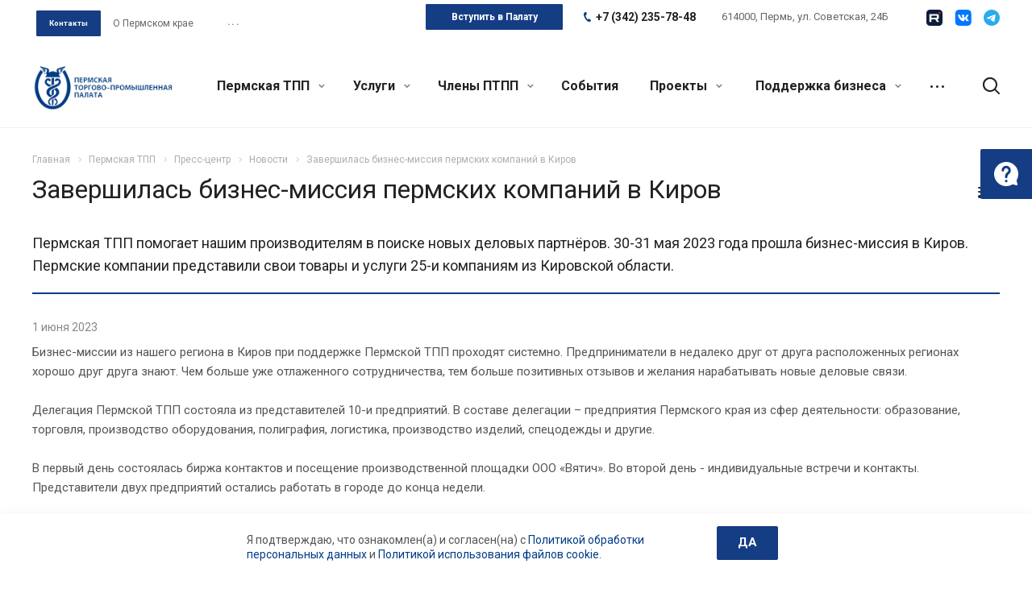

--- FILE ---
content_type: text/html; charset=UTF-8
request_url: https://permtpp.ru/tpp/press/news/zavershilas_biznes-missiya_permskikh_kompaniy_v_kirovug/
body_size: 42801
content:
<!DOCTYPE html>
<html xmlns="http://www.w3.org/1999/xhtml" xml:lang="ru" lang="ru" class="  ">
<head>
	<script>
		const SmartCaptchaKey = "ysc1_LwY9EreUkUZyKQOc1IZR916GYMAP41UOWeYqmIC818dc60c3";
	</script>
	<script src="https://smartcaptcha.yandexcloud.net/captcha.js" defer data-skip-moving="true"></script>
    <!-- <script src="https://smartcaptcha.yandexcloud.net/captcha.js?render=onload&onload=onloadSmartCaptcha" defer data-skip-moving="true"></script> -->
    <meta name="cmsmagazine" content="192588d9dc3078edbe73f107d019468e" />
            <title>Завершилась бизнес-миссия пермских компаний в Киров - Пермская Торгово-Промышленная Палата</title>
    <meta name="viewport" content="initial-scale=1.0, width=device-width" />
    <meta name="HandheldFriendly" content="true" />
    <meta name="yes" content="yes" />
    <meta name="apple-mobile-web-app-status-bar-style" content="black" />
    <meta name="SKYPE_TOOLBAR" content="SKYPE_TOOLBAR_PARSER_COMPATIBLE" />
    <meta http-equiv="Content-Type" content="text/html; charset=UTF-8" />
<link href="https://fonts.googleapis.com/css?family=Roboto:300italic,400italic,500italic,700italic,400,300,500,700subset=latin,cyrillic-ext"  rel="stylesheet" />
<link href="/bitrix/templates/aspro-allcorp2/css/bootstrap.css?1699183012114216"  data-template-style="true"  rel="stylesheet" />
<link href="/bitrix/templates/aspro-allcorp2/css/fonts/font-awesome/css/font-awesome.min.css?169918301231000"  data-template-style="true"  rel="stylesheet" />
<link href="/bitrix/templates/aspro-allcorp2/vendor/flexslider/flexslider.css?16991830146839"  data-template-style="true"  rel="stylesheet" />
<link href="/bitrix/templates/aspro-allcorp2/css/jquery.fancybox.css?16991830134108"  data-template-style="true"  rel="stylesheet" />
<link href="/bitrix/templates/aspro-allcorp2/css/theme-elements.css?16991830124368"  data-template-style="true"  rel="stylesheet" />
<link href="/bitrix/templates/aspro-allcorp2/css/theme-responsive.css?1699183013998"  data-template-style="true"  rel="stylesheet" />
<link href="/bitrix/templates/aspro-allcorp2/css/jquery.mCustomScrollbar.min.css?169918301342839"  data-template-style="true"  rel="stylesheet" />
<link href="/bitrix/templates/aspro-allcorp2/css/print.css?172127660112739"  data-template-style="true"  rel="stylesheet" />
<link href="/bitrix/templates/aspro-allcorp2/css/animation/animate.min.css?169918301352789"  data-template-style="true"  rel="stylesheet" />
<link href="/bitrix/templates/aspro-allcorp2/css/animation/animation_ext.css?16991830134934"  data-template-style="true"  rel="stylesheet" />
<link href="/bitrix/templates/aspro-allcorp2/css/bootstrap-datetimepicker.min.css?169918301311276"  data-template-style="true"  rel="stylesheet" />
<link href="/bitrix/templates/aspro-allcorp2/css/h1-normal.css?1699183012213"  data-template-style="true"  rel="stylesheet" />
<link href="/bitrix/templates/aspro-allcorp2/css/blocks/line-block.css?16991830134944"  data-template-style="true"  rel="stylesheet" />
<link href="/bitrix/templates/.default/ajax/ajax.css?1699183012448"  data-template-style="true"  rel="stylesheet" />
<link href="/bitrix/templates/aspro-allcorp2/css/jquery-ui-1.10.2.custom.min.css?169918301219062"  data-template-style="true"  rel="stylesheet" />
<link href="/bitrix/templates/aspro-allcorp2/css/width-3.css?16991830121260"  data-template-style="true"  rel="stylesheet" />
<link href="/bitrix/templates/aspro-allcorp2/css/font-10.css?16991830122895"  data-template-style="true"  rel="stylesheet" />
<link href="/bitrix/templates/aspro-allcorp2/components/aspro/social.info.allcorp2/reworked_socials_top/style.css?1699183015252"  data-template-style="true"  rel="stylesheet" />
<link href="/bitrix/templates/aspro-allcorp2/css/page-title-1.css?1699183012493"  data-template-style="true"  rel="stylesheet" />
<link href="/bitrix/templates/aspro-allcorp2/components/bitrix/search.title/fixed/style.css?1699183014518"  data-template-style="true"  rel="stylesheet" />
<link href="/bitrix/templates/aspro-allcorp2/styles.css?176545112317344"  data-template-style="true"  rel="stylesheet" />
<link href="/bitrix/templates/aspro-allcorp2/template_styles.css?1765451123376108"  data-template-style="true"  rel="stylesheet" />
<link href="/bitrix/templates/aspro-allcorp2/css/responsive.css?176544864091436"  data-template-style="true"  rel="stylesheet" />
<link href="/bitrix/templates/aspro-allcorp2/themes/CUSTOM_s1/colors.css?175282658924240"  data-template-style="true"  rel="stylesheet" />
<link href="/bitrix/templates/aspro-allcorp2/bg_color/light/bgcolors.css?169918301377"  data-template-style="true"  rel="stylesheet" />
<link href="/bitrix/templates/aspro-allcorp2/css/custom.css?175144282126683"  data-template-style="true"  rel="stylesheet" />
<script>if(!window.BX)window.BX={};if(!window.BX.message)window.BX.message=function(mess){if(typeof mess==='object'){for(let i in mess) {BX.message[i]=mess[i];} return true;}};</script>
<script>(window.BX||top.BX).message({"JS_CORE_LOADING":"Загрузка...","JS_CORE_NO_DATA":"- Нет данных -","JS_CORE_WINDOW_CLOSE":"Закрыть","JS_CORE_WINDOW_EXPAND":"Развернуть","JS_CORE_WINDOW_NARROW":"Свернуть в окно","JS_CORE_WINDOW_SAVE":"Сохранить","JS_CORE_WINDOW_CANCEL":"Отменить","JS_CORE_WINDOW_CONTINUE":"Продолжить","JS_CORE_H":"ч","JS_CORE_M":"м","JS_CORE_S":"с","JSADM_AI_HIDE_EXTRA":"Скрыть лишние","JSADM_AI_ALL_NOTIF":"Показать все","JSADM_AUTH_REQ":"Требуется авторизация!","JS_CORE_WINDOW_AUTH":"Войти","JS_CORE_IMAGE_FULL":"Полный размер"});</script>

<script src="/bitrix/js/main/core/core.js?1750734723512406"></script>

<script>BX.Runtime.registerExtension({"name":"main.core","namespace":"BX","loaded":true});</script>
<script>BX.setJSList(["\/bitrix\/js\/main\/core\/core_ajax.js","\/bitrix\/js\/main\/core\/core_promise.js","\/bitrix\/js\/main\/polyfill\/promise\/js\/promise.js","\/bitrix\/js\/main\/loadext\/loadext.js","\/bitrix\/js\/main\/loadext\/extension.js","\/bitrix\/js\/main\/polyfill\/promise\/js\/promise.js","\/bitrix\/js\/main\/polyfill\/find\/js\/find.js","\/bitrix\/js\/main\/polyfill\/includes\/js\/includes.js","\/bitrix\/js\/main\/polyfill\/matches\/js\/matches.js","\/bitrix\/js\/ui\/polyfill\/closest\/js\/closest.js","\/bitrix\/js\/main\/polyfill\/fill\/main.polyfill.fill.js","\/bitrix\/js\/main\/polyfill\/find\/js\/find.js","\/bitrix\/js\/main\/polyfill\/matches\/js\/matches.js","\/bitrix\/js\/main\/polyfill\/core\/dist\/polyfill.bundle.js","\/bitrix\/js\/main\/core\/core.js","\/bitrix\/js\/main\/polyfill\/intersectionobserver\/js\/intersectionobserver.js","\/bitrix\/js\/main\/lazyload\/dist\/lazyload.bundle.js","\/bitrix\/js\/main\/polyfill\/core\/dist\/polyfill.bundle.js","\/bitrix\/js\/main\/parambag\/dist\/parambag.bundle.js"]);
</script>
<script>(window.BX||top.BX).message({"LANGUAGE_ID":"ru","FORMAT_DATE":"DD.MM.YYYY","FORMAT_DATETIME":"DD.MM.YYYY HH:MI:SS","COOKIE_PREFIX":"BITRIX_SM","SERVER_TZ_OFFSET":"10800","UTF_MODE":"Y","SITE_ID":"s1","SITE_DIR":"\/","USER_ID":"","SERVER_TIME":1769823029,"USER_TZ_OFFSET":0,"USER_TZ_AUTO":"Y","bitrix_sessid":"57f485ddc79be00f4a5c3981de3fca42"});</script>


<script src="/bitrix/js/main/jquery/jquery-2.2.4.min.js?169918303485578"></script>
<script src="/bitrix/js/main/ajax.js?169918303435509"></script>
<script>BX.message({'JS_REQUIRED':'Заполните это поле!','JS_FORMAT':'Неверный формат!','JS_FILE_EXT':'Недопустимое расширение файла!','JS_PASSWORD_COPY':'Пароли не совпадают!','JS_PASSWORD_LENGTH':'Минимум 6 символов!','JS_ERROR':'Неверно заполнено поле!','JS_FILE_SIZE':'Максимальный размер 5мб!','JS_FILE_BUTTON_NAME':'Выберите файл','JS_FILE_DEFAULT':'Файл не найден','JS_DATE':'Некорректная дата!','JS_DATETIME':'Некорректная дата/время!','JS_REQUIRED_LICENSES':'Согласитесь с условиями','S_CALLBACK':'Заказать звонок','S_QUESTION':'Задать вопрос','S_ASK_QUESTION':'Задать вопрос','ERROR_INCLUDE_MODULE_DIGITAL_TITLE':'Ошибка подключения модуля &laquo;Аспро: Digital-компания&raquo;','ERROR_INCLUDE_MODULE_DIGITAL_TEXT':'Ошибка подключения модуля &laquo;Аспро: Digital-компания&raquo;.<br />Пожалуйста установите модуль и повторите попытку','S_SERVICES':'Наши услуги','S_SERVICES_SHORT':'Услуги','S_TO_ALL_SERVICES':'Все услуги','S_CATALOG':'Каталог товаров','S_CATALOG_SHORT':'Каталог','S_TO_ALL_CATALOG':'Весь каталог','S_CATALOG_FAVORITES':'Наши товары','S_CATALOG_FAVORITES_SHORT':'Товары','S_NEWS':'Новости','S_TO_ALL_NEWS':'Все новости','S_COMPANY':'О компании','S_OTHER':'Прочее','S_CONTENT':'Контент','T_JS_ARTICLE':'Артикул: ','T_JS_NAME':'Наименование: ','T_JS_PRICE':'Цена: ','T_JS_QUANTITY':'Количество: ','T_JS_SUMM':'Сумма: ','FANCY_CLOSE':'Закрыть','FANCY_NEXT':'Вперед','FANCY_PREV':'Назад','CUSTOM_COLOR_CHOOSE':'Выбрать','CUSTOM_COLOR_CANCEL':'Отмена','S_MOBILE_MENU':'Меню','DIGITAL_T_MENU_BACK':'Назад','DIGITAL_T_MENU_CALLBACK':'Обратная связь','DIGITAL_T_MENU_CONTACTS_TITLE':'Будьте на связи','TITLE_BASKET':'В корзине товаров на #SUMM#','BASKET_SUMM':'#SUMM#','EMPTY_BASKET':'Корзина пуста','TITLE_BASKET_EMPTY':'Корзина пуста','BASKET':'Корзина','SEARCH_TITLE':'Поиск','SOCIAL_TITLE':'Оставайтесь на связи','LOGIN':'Войти','MY_CABINET':'Мой кабинет','SUBSCRIBE_TITLE':'Будьте всегда в курсе','HEADER_SCHEDULE':'Время работы','SEO_TEXT':'SEO описание','COMPANY_IMG':'Картинка компании','COMPANY_TEXT':'Описание компании','JS_RECAPTCHA_ERROR':'Пройдите проверку','JS_PROCESSING_ERROR':'Согласитесь с условиями!','CONFIG_SAVE_SUCCESS':'Настройки сохранены','CONFIG_SAVE_FAIL':'Ошибка сохранения настроек','RELOAD_PAGE':'Обновить страницу','REFRESH':'Поменять картинку','RECAPTCHA_TEXT':'Подтвердите, что вы не робот','DATE_TIME_DAYS_1':'Пн','DATE_TIME_DAYS_2':'Вт','DATE_TIME_DAYS_3':'Ср','DATE_TIME_DAYS_4':'Чт','DATE_TIME_DAYS_5':'Пт','DATE_TIME_DAYS_6':'Сб','DATE_TIME_DAYS_7':'Вс','DATE_TIME_DAYS_FULL_1':'Понедельник','DATE_TIME_DAYS_FULL_2':'Вторник','DATE_TIME_DAYS_FULL_3':'Среда','DATE_TIME_DAYS_FULL_4':'Четверг','DATE_TIME_DAYS_FULL_5':'Пятница','DATE_TIME_DAYS_FULL_6':'Суббота','DATE_TIME_DAYS_FULL_7':'Воскресенье','DATE_TIME_DAYS_SHORT_1':'Пнд','DATE_TIME_DAYS_SHORT_2':'Втр','DATE_TIME_DAYS_SHORT_3':'Срд','DATE_TIME_DAYS_SHORT_4':'Чтв','DATE_TIME_DAYS_SHORT_5':'Птн','DATE_TIME_DAYS_SHORT_6':'Суб','DATE_TIME_DAYS_SHORT_7':'Вск','DATE_TIME_MOUNTH_1':'Январь','DATE_TIME_MOUNTH_2':'Февраль','DATE_TIME_MOUNTH_3':'Март','DATE_TIME_MOUNTH_4':'Апрель','DATE_TIME_MOUNTH_5':'Май','DATE_TIME_MOUNTH_6':'Июнь','DATE_TIME_MOUNTH_7':'Июль','DATE_TIME_MOUNTH_8':'Август','DATE_TIME_MOUNTH_9':'Сентябрь','DATE_TIME_MOUNTH_10':'Октябрь','DATE_TIME_MOUNTH_11':'Ноябрь','DATE_TIME_MOUNTH_12':'Декабрь','DATE_TIME_MOUNTH_SHORT_1':'Янв','DATE_TIME_MOUNTH_SHORT_2':'Фев','DATE_TIME_MOUNTH_SHORT_3':'Мар','DATE_TIME_MOUNTH_SHORT_4':'Апр','DATE_TIME_MOUNTH_SHORT_5':'Май','DATE_TIME_MOUNTH_SHORT_6':'Июн','DATE_TIME_MOUNTH_SHORT_7':'Июл','DATE_TIME_MOUNTH_SHORT_8':'Авг','DATE_TIME_MOUNTH_SHORT_9':'Сен','DATE_TIME_MOUNTH_SHORT_10':'Окт','DATE_TIME_MOUNTH_SHORT_11':'Ноя','DATE_TIME_MOUNTH_SHORT_12':'Дек','DATE_TIME_TODAY':'Сегодня'})</script>
<link rel="shortcut icon" href="/favicon.ico" type="image/x-icon" />
<link rel="apple-touch-icon" sizes="180x180" href="/upload/CAllcorp2/321/32160709b2346a8397dc5f05115ae003.png" />
<link rel="alternate" type="application/rss+xml" title="rss" href="/tpp/press/news/rss/" />
<meta property="og:title" content="Завершилась бизнес-миссия пермских компаний в Киров - Пермская Торгово-Промышленная Палата" />
<meta property="og:type" content="website" />
<meta property="og:image" content="https://permtpp.ru:443/upload/iblock/010/6v0kxwixprkn2z7a3z1rcd1i1p37qkhh.png" />
<link rel="image_src" href="https://permtpp.ru:443/upload/iblock/010/6v0kxwixprkn2z7a3z1rcd1i1p37qkhh.png"  />
<meta property="og:url" content="https://permtpp.ru:443/tpp/press/news/zavershilas_biznes-missiya_permskikh_kompaniy_v_kirovug/" />
<meta property="og:description" content="Пермская ТПП помогает нашим производителям в поиске новых деловых партнёров. 30-31 мая 2023 года прошла бизнес-миссия в Киров. Пермские компании представили сво..." />



<script src="/bitrix/templates/aspro-allcorp2/js/browser.js?1721276600996"></script>
<script src="/bitrix/templates/aspro-allcorp2/js/jquery.actual.min.js?16991830151239"></script>
<script src="/bitrix/templates/aspro-allcorp2/js/jquery.fancybox.js?172127659748771"></script>
<script src="/bitrix/templates/aspro-allcorp2/vendor/jquery.easing.js?16991830148097"></script>
<script src="/bitrix/templates/aspro-allcorp2/vendor/jquery.appear.js?16991830143188"></script>
<script src="/bitrix/templates/aspro-allcorp2/vendor/jquery.cookie.js?16991830142247"></script>
<script src="/bitrix/templates/aspro-allcorp2/vendor/bootstrap.js?169918301427908"></script>
<script src="/bitrix/templates/aspro-allcorp2/vendor/flexslider/jquery.flexslider.js?169918301455194"></script>
<script src="/bitrix/templates/aspro-allcorp2/vendor/jquery.validate.min.js?169918301422254"></script>
<script src="/bitrix/templates/aspro-allcorp2/js/jquery.uniform.min.js?16991830158308"></script>
<script src="/bitrix/templates/aspro-allcorp2/js/jquery-ui.min.js?169918301532162"></script>
<script src="/bitrix/templates/aspro-allcorp2/js/jqModal.js?169918301511039"></script>
<script src="/bitrix/templates/aspro-allcorp2/js/detectmobilebrowser.js?16991830152203"></script>
<script src="/bitrix/templates/aspro-allcorp2/js/matchMedia.js?16991830151700"></script>
<script src="/bitrix/templates/aspro-allcorp2/js/jquery.alphanumeric.js?16991830151972"></script>
<script src="/bitrix/templates/aspro-allcorp2/js/jquery.autocomplete.js?169918301532714"></script>
<script src="/bitrix/templates/aspro-allcorp2/js/jquery.mousewheel.min.js?16991830152609"></script>
<script src="/bitrix/templates/aspro-allcorp2/js/jquery.mCustomScrollbar.js?169918301592949"></script>
<script src="/bitrix/templates/aspro-allcorp2/js/jquery.mobile.custom.touch.min.js?17212766007684"></script>
<script src="/bitrix/templates/aspro-allcorp2/js/bootstrap-datetimepicker.min.js?169918301539221"></script>
<script src="/bitrix/templates/aspro-allcorp2/js/bootstrap-datetimepicker.ru.js?16991830152055"></script>
<script src="/bitrix/templates/aspro-allcorp2/js/general.js?1750734819176384"></script>
<script src="/bitrix/templates/aspro-allcorp2/js/scrollTabs.js?169918301513520"></script>
<script src="/bitrix/templates/aspro-allcorp2/js/custom.js?17514436321961"></script>
<script src="/bitrix/components/bitrix/search.title/script.js?174872786010542"></script>
<script src="/bitrix/templates/aspro-allcorp2/components/bitrix/search.title/fixed/script.js?169918301410017"></script>
<script src="/bitrix/templates/aspro-allcorp2/js/jquery.inputmask.bundle.min.js?169918301570933"></script>
<script src="/bitrix/templates/aspro-allcorp2/components/bitrix/news.detail/news/script.js?1699183014626"></script>
<script src="/bitrix/templates/aspro-allcorp2/components/bitrix/subscribe.edit/footer/script.js?1718717405151"></script>

            

    </head>

<body class="  header_nopacity hide_menu_page header_fill_none side_left all_title_2 mfixed_N mfixed_view_always fill_bg_n mheader-v1 footer-vcustom  header-v2 title-v1 with_phones">
<div id="panel"></div>


		<script>
		var arBasketItems = {};
		var arAllcorp2Options = ({
			'SITE_DIR' : '/',
			'SITE_ID' : 's1',
			'SITE_TEMPLATE_PATH' : '/bitrix/templates/aspro-allcorp2',
			'SITE_ADDRESS' : "'permtpp.ru'",
			'THEME' : ({
				'THEME_SWITCHER' : 'N',
				'BASE_COLOR' : 'CUSTOM',
				'BASE_COLOR_CUSTOM' : '033d86',
				'LOGO_IMAGE' : '/upload/CAllcorp2/c8f/c8f4948332e7c8c764bc89c5d82d3b26.png',
				'LOGO_IMAGE_LIGHT' : '',
				'TOP_MENU' : 'N',
				'TOP_MENU_FIXED' : 'Y',
				'COLORED_LOGO' : 'N',
				'SIDE_MENU' : 'LEFT',
				'SCROLLTOTOP_TYPE' : 'ROUND_COLOR',
				'SCROLLTOTOP_POSITION' : 'PADDING',
				'SCROLLTOTOP_POSITION_RIGHT' : '',
				'SCROLLTOTOP_POSITION_BOTTOM' : '',
				'CAPTCHA_FORM_TYPE' : 'N',
				'PHONE_MASK' : '+7 (999) 999-99-99',
				'VALIDATE_PHONE_MASK' : '^[+][0-9] [(][0-9]{3}[)] [0-9]{3}[-][0-9]{2}[-][0-9]{2}$',
				'DATE_MASK' : 'dd.mm.yyyy',
				'DATE_PLACEHOLDER' : 'дд.мм.гггг',
				'VALIDATE_DATE_MASK' : '^[0-9]{1,2}\.[0-9]{1,2}\.[0-9]{4}$',
				'DATETIME_MASK' : 'dd.mm.yyyy h:s',
				'DATETIME_PLACEHOLDER' : 'дд.мм.гггг чч:мм',
				'VALIDATE_DATETIME_MASK' : '^[0-9]{1,2}\.[0-9]{1,2}\.[0-9]{4} [0-9]{1,2}\:[0-9]{1,2}$',
				'VALIDATE_FILE_EXT' : 'png|jpg|jpeg|gif|doc|docx|xls|xlsx|txt|pdf|odt|rtf',
				'SOCIAL_VK' : 'https://vk.com/permcci',
				'SOCIAL_FACEBOOK' : '',
				'SOCIAL_TWITTER' : '',
				'SOCIAL_YOUTUBE' : '',
				'SOCIAL_ODNOKLASSNIKI' : '',
				'SOCIAL_GOOGLEPLUS' : '',
				'BANNER_WIDTH' : '',
				'TEASERS_INDEX' : 'Y',
				'CATALOG_INDEX' : 'N',
				'PORTFOLIO_INDEX' : 'N',
				'INSTAGRAMM_INDEX' : 'N',
				'BIGBANNER_ANIMATIONTYPE' : 'SLIDE_HORIZONTAL',
				'BIGBANNER_SLIDESSHOWSPEED' : '5000',
				'BIGBANNER_ANIMATIONSPEED' : '600',
				'PARTNERSBANNER_SLIDESSHOWSPEED' : '5000',
				'PARTNERSBANNER_ANIMATIONSPEED' : '600',
				'ORDER_VIEW' : 'N',
				'ORDER_BASKET_VIEW' : 'FLY',
				'URL_BASKET_SECTION' : '/cart/',
				'URL_ORDER_SECTION' : '/cart/order/',
				'PAGE_WIDTH' : '3',
				'PAGE_CONTACTS' : '1',
				'CATALOG_BLOCK_TYPE' : 'catalog_table',
				'HEADER_TYPE' : '2',
				'HEADER_TOP_LINE' : '',
				'HEADER_FIXED' : '2',
				'HEADER_MOBILE' : '1',
				'HEADER_MOBILE_MENU' : '1',
				'HEADER_MOBILE_MENU_SHOW_TYPE' : '',
				'TYPE_SEARCH' : 'fixed',
				'PAGE_TITLE' : '1',
				'INDEX_TYPE' : 'index4',
				'FOOTER_TYPE' : 'custom',
				'REGIONALITY_SEARCH_ROW' : 'N',
				'FOOTER_TYPE' : 'custom',
				'PRINT_BUTTON' : 'N',
				'SHOW_SMARTFILTER' : 'Y',
				'LICENCE_CHECKED' : 'N',
				'FILTER_VIEW' : 'VERTICAL',
				'YA_GOLAS' : 'N',
				'YA_COUNTER_ID' : '',
				'USE_FORMS_GOALS' : 'COMMON',
				'USE_SALE_GOALS' : 'Y',
				'USE_DEBUG_GOALS' : 'N',
				'DEFAULT_MAP_MARKET' : 'N',
				'IS_BASKET_PAGE' : '',
				'IS_ORDER_PAGE' : '',
				'COMPACT_FOOTER_MOBILE' : 'Y',
				'SHOW_BASKET_NOTICE': 'Y',
				'SHOW_BASKET_ONADDTOCART': 'Y',
			}),
			"PRESETS": [{'ID':'968','TITLE':'Тип 1','DESCRIPTION':'','IMG':'/bitrix/images/aspro.allcorp2/themes/preset968_1573817463.png','OPTIONS':{'THEME_SWITCHER':'Y','BASE_COLOR':'10','BASE_COLOR_CUSTOM':'0088cc','SHOW_BG_BLOCK':'N','COLORED_LOGO':'Y','PAGE_WIDTH':'3','FONT_STYLE':'10','MENU_COLOR':'NONE','LEFT_BLOCK':'1','SIDE_MENU':'LEFT','H1_STYLE':'2','TYPE_SEARCH':'fixed','PAGE_TITLE':'5','HOVER_TYPE_IMG':'blink','SHOW_LICENCE':'Y','MAX_DEPTH_MENU':'3','HIDE_SITE_NAME_TITLE':'Y','SHOW_CALLBACK':'Y','PRINT_BUTTON':'N','USE_GOOGLE_RECAPTCHA':'N','GOOGLE_RECAPTCHA_SHOW_LOGO':'Y','HIDDEN_CAPTCHA':'Y','INSTAGRAMM_WIDE_BLOCK':'N','BIGBANNER_HIDEONNARROW':'N','INDEX_TYPE':{'VALUE':'index1','SUB_PARAMS':{'BIG_BANNER_INDEX':'Y','FLOAT_BANNERS_INDEX':{'VALUE':'Y','TEMPLATE':'front-banners-float'},'CATALOG_SECTIONS_INDEX':'Y','TEASERS_INDEX':'Y','NEWS_INDEX':'Y','BLOG_INDEX':'Y','PORTFOLIO_INDEX':{'VALUE':'N','TEMPLATE':'front-projects_1'},'CATALOG_INDEX':'Y','REVIEWS_INDEX':'Y','INSTAGRAMM_INDEX':'Y','COMPANY_INDEX':'Y','PARTNERS_INDEX':'Y','MAP_INDEX':'N'},'ORDER':'BIG_BANNER_INDEX,FLOAT_BANNERS_INDEX,CATALOG_SECTIONS_INDEX,CATALOG_INDEX,TEASERS_INDEX,NEWS_INDEX,BLOG_INDEX,PORTFOLIO_INDEX,REVIEWS_INDEX,INSTAGRAMM_INDEX,COMPANY_INDEX,PARTNERS_INDEX,MAP_INDEX'},'FRONT_PAGE_BRANDS':'brands_slider','FRONT_PAGE_SECTIONS':'front_sections_only','TOP_MENU_FIXED':'Y','HEADER_TYPE':'1','USE_REGIONALITY':'Y','FILTER_VIEW':'COMPACT','SEARCH_VIEW_TYPE':'with_filter','USE_FAST_VIEW_PAGE_DETAIL':'fast_view_1','SHOW_TOTAL_SUMM':'Y','CHANGE_TITLE_ITEM':'N','VIEW_TYPE_HIGHLOAD_PROP':'N','SHOW_HEADER_GOODS':'Y','SEARCH_HIDE_NOT_AVAILABLE':'N','LEFT_BLOCK_CATALOG_ICONS':'N','SHOW_CATALOG_SECTIONS_ICONS':'Y','LEFT_BLOCK_CATALOG_DETAIL':'Y','CATALOG_COMPARE':'Y','CATALOG_PAGE_DETAIL':'element_1','SHOW_BREADCRUMBS_CATALOG_SUBSECTIONS':'Y','SHOW_BREADCRUMBS_CATALOG_CHAIN':'H1','TYPE_SKU':'TYPE_1','DETAIL_PICTURE_MODE':'POPUP','MENU_POSITION':'LINE','MENU_TYPE_VIEW':'HOVER','VIEWED_TYPE':'LOCAL','VIEWED_TEMPLATE':'HORIZONTAL','USE_WORD_EXPRESSION':'Y','ORDER_BASKET_VIEW':'FLY','ORDER_BASKET_COLOR':'DARK','SHOW_BASKET_ONADDTOCART':'Y','SHOW_BASKET_PRINT':'Y','SHOW_BASKET_ON_PAGES':'N','USE_PRODUCT_QUANTITY_LIST':'Y','USE_PRODUCT_QUANTITY_DETAIL':'Y','ONE_CLICK_BUY_CAPTCHA':'N','SHOW_ONECLICKBUY_ON_BASKET_PAGE':'Y','ONECLICKBUY_SHOW_DELIVERY_NOTE':'N','PAGE_CONTACTS':'3','CONTACTS_USE_FEEDBACK':'Y','CONTACTS_USE_MAP':'Y','BLOG_PAGE':'list_elements_2','PROJECTS_PAGE':'list_elements_2','NEWS_PAGE':'list_elements_2','STAFF_PAGE':'list_elements_1','PARTNERS_PAGE':'list_elements_1','PARTNERS_PAGE_DETAIL':'element_4','VACANCY_PAGE':'list_elements_1','LICENSES_PAGE':'list_elements_1','FOOTER_TYPE':'1','ADV_TOP_HEADER':'N','ADV_TOP_UNDERHEADER':'N','ADV_SIDE':'Y','ADV_CONTENT_TOP':'N','ADV_CONTENT_BOTTOM':'N','ADV_FOOTER':'N','HEADER_MOBILE_FIXED':'Y','HEADER_MOBILE':'1','HEADER_MOBILE_MENU':'2','HEADER_MOBILE_MENU_OPEN':'1','PERSONAL_ONEFIO':'Y','LOGIN_EQUAL_EMAIL':'N','YA_GOALS':'N','YANDEX_ECOMERCE':'N','GOOGLE_ECOMERCE':'N','CALLBACK_BUTTON':'Y','RIGHT_FORM_BLOCK':'Y','USE_BITRIX_FORM':'Y','USE_LAZY_LOAD':'Y','VIEW_TYPE_LEFT_BLOCK':'with_tizers','COUNT_ITEMS_IN_LINE_MENU':'4','ORDER_VIEW':'Y','SHOW_SMARTFILTER':'Y','SHOW_LEFT_BLOCK':'Y','SECTIONS_TYPE_VIEW_CATALOG':'sections_2','SECTION_TYPE_VIEW_CATALOG':'section_2','ELEMENTS_TABLE_TYPE_VIEW':'catalog_table_2','SECTIONS_TYPE_VIEW':'sections_1','SECTION_TYPE_VIEW':'section_2','ELEMENTS_PAGE':'list_elements_1','ELEMENT_PAGE_DETAIL':'element_1','ELEMENTS_PROJECT_PAGE':'list_elements_2','SHOW_PROJECTS_MAP':'Y','SHOW_PROJECTS_MAP_DETAIL':'Y','COMPACT_MOBILE_MENU':'Y','FIXED_MOBILE_MENU':'Y','BIGBANNER_MOBILE':'3','CATALOG_SECTIONS_COMPACT_VIEW_MOBILE':'N','COMPACT_FOOTER_MOBILE':'Y','CABINET':'Y','YA_GOLAS':'N','CATALOG_SECTIONS_COMPACT_VIEW_MOBILE_MAINPAGE':'N','CATALOG_SECTIONS_COMPACT_VIEW_MOBILE_PRODUCT':'N'}},{'ID':'983','TITLE':'Тип 2','DESCRIPTION':'','IMG':'/bitrix/images/aspro.allcorp2/themes/preset983_1573819403.png','OPTIONS':{'BASE_COLOR':'4','BASE_COLOR_CUSTOM':'de002b','SHOW_BG_BLOCK':'N','FONT_STYLE':'10','PAGE_WIDTH':'3','H1_STYLE':'2','PAGE_TITLE':'1','HOVER_TYPE_IMG':'blink','SHOW_LICENCE':'Y','PRINT_BUTTON':'N','CALLBACK_BUTTON':'Y','RIGHT_FORM_BLOCK':'Y','USE_BITRIX_FORM':'Y','USE_LAZY_LOAD':'Y','INDEX_TYPE':{'VALUE':'index2','SUB_PARAMS':{'BIG_BANNER_INDEX':'Y','PORTFOLIO_INDEX':{'VALUE':'Y','TEMPLATE':'front-projects_2'},'CATALOG_SECTIONS_INDEX':'N','TEASERS_INDEX':'Y','NEWS_INDEX':'N','BLOG_INDEX':'N','CATALOG_INDEX':'Y','FLOAT_BANNERS_INDEX':{'VALUE':'N','TEMPLATE':'front-services_3'},'REVIEWS_INDEX':'Y','INSTAGRAMM_INDEX':'Y','COMPANY_INDEX':'N','PARTNERS_INDEX':'N','MAP_INDEX':'N'},'ORDER':'BIG_BANNER_INDEX,PORTFOLIO_INDEX,CATALOG_SECTIONS_INDEX,NEWS_INDEX,BLOG_INDEX,CATALOG_INDEX,TEASERS_INDEX,FLOAT_BANNERS_INDEX,REVIEWS_INDEX,INSTAGRAMM_INDEX,COMPANY_INDEX,PARTNERS_INDEX,MAP_INDEX'},'TOP_MENU_FIXED':'Y','MENU_COLOR':'LIGHT','HEADER_TYPE':'2','SIDE_MENU':'LEFT','VIEW_TYPE_LEFT_BLOCK':'with_tizers','SHOW_CATALOG_SECTIONS_ICONS':'Y','COUNT_ITEMS_IN_LINE_MENU':'4','USE_REGIONALITY':'Y','ORDER_VIEW':'Y','SHOW_SMARTFILTER':'Y','SHOW_LEFT_BLOCK':'Y','SECTIONS_TYPE_VIEW_CATALOG':'sections_2','SECTION_TYPE_VIEW_CATALOG':'section_2','ELEMENTS_TABLE_TYPE_VIEW':'catalog_table_2','CATALOG_PAGE_DETAIL':'element_1','SECTIONS_TYPE_VIEW':'sections_1','SECTION_TYPE_VIEW':'section_2','ELEMENTS_PAGE':'list_elements_1','ELEMENT_PAGE_DETAIL':'element_1','ELEMENTS_PROJECT_PAGE':'list_elements_2','SHOW_PROJECTS_MAP':'Y','SHOW_PROJECTS_MAP_DETAIL':'Y','PAGE_CONTACTS':'3','BLOG_PAGE':'list_elements_2','NEWS_PAGE':'list_elements_2','STAFF_PAGE':'list_elements_1','PARTNERS_PAGE':'list_elements_1','VACANCY_PAGE':'list_elements_1','LICENSES_PAGE':'list_elements_1','FOOTER_TYPE':'3','ADV_TOP_HEADER':'N','ADV_TOP_UNDERHEADER':'N','ADV_SIDE':'Y','ADV_CONTENT_TOP':'N','ADV_CONTENT_BOTTOM':'N','ADV_FOOTER':'N','HEADER_MOBILE_FIXED':'Y','HEADER_MOBILE':'1','HEADER_MOBILE_MENU':'2','COMPACT_MOBILE_MENU':'Y','HEADER_MOBILE_MENU_OPEN':'1','BIGBANNER_MOBILE':'3','CATALOG_SECTIONS_COMPACT_VIEW_MOBILE_MAINPAGE':'N','CATALOG_SECTIONS_COMPACT_VIEW_MOBILE_PRODUCT':'N','COMPACT_FOOTER_MOBILE':'Y','CABINET':'Y','LOGIN_EQUAL_EMAIL':'N','YA_GOLAS':'N'}},{'ID':'521','TITLE':'Тип 3','DESCRIPTION':'','IMG':'/bitrix/images/aspro.allcorp2/themes/preset521_1573819598.png','OPTIONS':{'BASE_COLOR':'13','BASE_COLOR_CUSTOM':'0fa8ae','SHOW_BG_BLOCK':'N','FONT_STYLE':'4','PAGE_WIDTH':'3','H1_STYLE':'2','PAGE_TITLE':'1','HOVER_TYPE_IMG':'blink','SHOW_LICENCE':'Y','PRINT_BUTTON':'N','CALLBACK_BUTTON':'Y','RIGHT_FORM_BLOCK':'Y','USE_BITRIX_FORM':'Y','USE_LAZY_LOAD':'Y','INDEX_TYPE':{'VALUE':'index3','SUB_PARAMS':{'BIG_BANNER_INDEX':'Y','TEASERS_INDEX':'Y','FLOAT_BANNERS_INDEX':{'VALUE':'Y','TEMPLATE':'front-services_2'},'COMPANY_INDEX':'N','CATALOG_INDEX':'Y','PORTFOLIO_INDEX':{'VALUE':'Y','TEMPLATE':'front-projects_2'},'MAP_INDEX':'Y'},'ORDER':'BIG_BANNER_INDEX,PORTFOLIO_INDEX,CATALOG_SECTIONS_INDEX,NEWS_INDEX,BLOG_INDEX,CATALOG_INDEX,TEASERS_INDEX,FLOAT_BANNERS_INDEX,REVIEWS_INDEX,INSTAGRAMM_INDEX,COMPANY_INDEX,PARTNERS_INDEX,MAP_INDEX'},'TOP_MENU_FIXED':'Y','MENU_COLOR':'NONE','HEADER_TYPE':'1','SIDE_MENU':'LEFT','VIEW_TYPE_LEFT_BLOCK':'with_tizers','SHOW_CATALOG_SECTIONS_ICONS':'Y','COUNT_ITEMS_IN_LINE_MENU':'4','USE_REGIONALITY':'Y','ORDER_VIEW':'Y','SHOW_SMARTFILTER':'Y','SHOW_LEFT_BLOCK':'Y','SECTIONS_TYPE_VIEW_CATALOG':'sections_2','SECTION_TYPE_VIEW_CATALOG':'section_2','ELEMENTS_TABLE_TYPE_VIEW':'catalog_table_2','CATALOG_PAGE_DETAIL':'element_1','SECTIONS_TYPE_VIEW':'sections_1','SECTION_TYPE_VIEW':'section_2','ELEMENTS_PAGE':'list_elements_1','ELEMENT_PAGE_DETAIL':'element_1','ELEMENTS_PROJECT_PAGE':'list_elements_2','SHOW_PROJECTS_MAP':'Y','SHOW_PROJECTS_MAP_DETAIL':'Y','PAGE_CONTACTS':'3','BLOG_PAGE':'list_elements_2','NEWS_PAGE':'list_elements_2','STAFF_PAGE':'list_elements_1','PARTNERS_PAGE':'list_elements_1','VACANCY_PAGE':'list_elements_1','LICENSES_PAGE':'list_elements_1','FOOTER_TYPE':'5','ADV_TOP_HEADER':'N','ADV_TOP_UNDERHEADER':'N','ADV_SIDE':'Y','ADV_CONTENT_TOP':'N','ADV_CONTENT_BOTTOM':'N','ADV_FOOTER':'N','HEADER_MOBILE_FIXED':'Y','HEADER_MOBILE':'1','HEADER_MOBILE_MENU':'2','COMPACT_MOBILE_MENU':'Y','HEADER_MOBILE_MENU_OPEN':'1','BIGBANNER_MOBILE':'3','CATALOG_SECTIONS_COMPACT_VIEW_MOBILE_MAINPAGE':'N','CATALOG_SECTIONS_COMPACT_VIEW_MOBILE_PRODUCT':'N','COMPACT_FOOTER_MOBILE':'Y','CABINET':'Y','LOGIN_EQUAL_EMAIL':'N','YA_GOLAS':'N'}},{'ID':'223','TITLE':'Тип 4','DESCRIPTION':'','IMG':'/bitrix/images/aspro.allcorp2/themes/preset223_1573885220.png','OPTIONS':{'BASE_COLOR':'3','BASE_COLOR_CUSTOM':'e65100','SHOW_BG_BLOCK':'N','FONT_STYLE':'10','PAGE_WIDTH':'3','H1_STYLE':'2','PAGE_TITLE':'1','HOVER_TYPE_IMG':'blink','SHOW_LICENCE':'Y','PRINT_BUTTON':'N','CALLBACK_BUTTON':'Y','RIGHT_FORM_BLOCK':'Y','USE_BITRIX_FORM':'Y','USE_LAZY_LOAD':'Y','INDEX_TYPE':{'VALUE':'index4','SUB_PARAMS':{'BIG_BANNER_INDEX':'Y','TEASERS_INDEX':'Y','PORTFOLIO_INDEX':{'VALUE':'Y','TEMPLATE':'front-projects_1'},'CATALOG_SECTIONS_INDEX':'N','FLOAT_BANNERS_INDEX':{'VALUE':'Y','TEMPLATE':'front-services_1'},'CATALOG_INDEX':'Y','PARTNERS_INDEX':'Y','INSTAGRAMM_INDEX':'Y','NEWS_INDEX':'Y','REVIEWS_INDEX':'Y','BLOG_INDEX':'N','COMPANY_INDEX':'Y','MAP_INDEX':'Y'},'ORDER':'BIG_BANNER_INDEX,PORTFOLIO_INDEX,CATALOG_SECTIONS_INDEX,NEWS_INDEX,BLOG_INDEX,CATALOG_INDEX,TEASERS_INDEX,FLOAT_BANNERS_INDEX,REVIEWS_INDEX,INSTAGRAMM_INDEX,COMPANY_INDEX,PARTNERS_INDEX,MAP_INDEX'},'TOP_MENU_FIXED':'Y','MENU_COLOR':'COLORED','HEADER_TYPE':'3','SIDE_MENU':'LEFT','VIEW_TYPE_LEFT_BLOCK':'with_tizers','SHOW_CATALOG_SECTIONS_ICONS':'Y','COUNT_ITEMS_IN_LINE_MENU':'4','USE_REGIONALITY':'Y','ORDER_VIEW':'Y','SHOW_SMARTFILTER':'Y','SHOW_LEFT_BLOCK':'Y','SECTIONS_TYPE_VIEW_CATALOG':'sections_2','SECTION_TYPE_VIEW_CATALOG':'section_2','ELEMENTS_TABLE_TYPE_VIEW':'catalog_table_2','CATALOG_PAGE_DETAIL':'element_1','SECTIONS_TYPE_VIEW':'sections_1','SECTION_TYPE_VIEW':'section_2','ELEMENTS_PAGE':'list_elements_1','ELEMENT_PAGE_DETAIL':'element_1','ELEMENTS_PROJECT_PAGE':'list_elements_2','SHOW_PROJECTS_MAP':'Y','SHOW_PROJECTS_MAP_DETAIL':'Y','PAGE_CONTACTS':'3','BLOG_PAGE':'list_elements_2','NEWS_PAGE':'list_elements_2','STAFF_PAGE':'list_elements_1','PARTNERS_PAGE':'list_elements_1','VACANCY_PAGE':'list_elements_1','LICENSES_PAGE':'list_elements_1','FOOTER_TYPE':'4','ADV_TOP_HEADER':'N','ADV_TOP_UNDERHEADER':'N','ADV_SIDE':'Y','ADV_CONTENT_TOP':'N','ADV_CONTENT_BOTTOM':'N','ADV_FOOTER':'N','HEADER_MOBILE_FIXED':'Y','HEADER_MOBILE':'1','HEADER_MOBILE_MENU':'2','COMPACT_MOBILE_MENU':'Y','HEADER_MOBILE_MENU_OPEN':'1','BIGBANNER_MOBILE':'3','CATALOG_SECTIONS_COMPACT_VIEW_MOBILE_MAINPAGE':'N','CATALOG_SECTIONS_COMPACT_VIEW_MOBILE_PRODUCT':'N','COMPACT_FOOTER_MOBILE':'Y','CABINET':'Y','LOGIN_EQUAL_EMAIL':'N','YA_GOLAS':'N'}}],
		});
		if(arAllcorp2Options.SITE_ADDRESS)
			arAllcorp2Options.SITE_ADDRESS = arAllcorp2Options.SITE_ADDRESS.replace(/'/g, "");
		</script>
		<!--'start_frame_cache_options-block'-->			<script>
				var arBasketItems = [];
			</script>
		<!--'end_frame_cache_options-block'-->







<div class="visible-lg visible-md title-v1">
    <header class="header_2 long ">
	<div class="top-block">
		<div class="maxwidth-theme">
						<div class="top-block-item col-md-4 menus">
					<ul class="menu topest">
					<li  >
				<a href="/contacts/"
                                                                    ><span class='btn btn-default btn-xs' style='font-weight:bold;color: #fff'>Контакты</span></a>
			</li>
					<li  >
				<a href="/about-permsky-krai/"
                                                                    ><span>О Пермском крае</span></a>
			</li>
					<li  >
				<a href="http://tpprf.ru/ru/"
                                                                            target="_blank"
                                                                    ><span>ТПП РФ</span></a>
			</li>
					<li  >
				<a href="http://vktpp.ru/"
                                                                            target="_blank"
                                                                    ><span>Верхнекамская ТПП</span></a>
			</li>
				<li class="more hidden">
			<span>...</span>
			<ul class="dropdown"></ul>
		</li>
	</ul>
			</div>

                        
                        
<div class="top-block-item pull-right visible-lg">
<div class="social-icons">
	<!-- noindex -->
	<ul>
        <li class="rutube">
            <a href="https://rutube.ru/channel/29425/" target="_blank" rel="nofollow" title="rutube">
                <img src="/bitrix/templates/aspro-allcorp2/images/svg/social/i_rutube.svg" width="20" height="20">
            </a>
        </li>
							<li class="vk">
				<a href="https://vk.com/permcci" target="_blank" rel="nofollow" title="Вконтакте">
					<img src="/bitrix/templates/aspro-allcorp2/images/svg/social/i_vk.svg" width="21" height="20">
				</a>
			</li>
													<li class="telegram">
				<a href="https://t.me/permcci" target="_blank" rel="nofollow" title="Telegram">
					<img src="/bitrix/templates/aspro-allcorp2/images/svg/social/i_te.svg" width="20" height="20">
				</a>
			</li>
																					</ul>
	<!-- /noindex -->
</div></div>

						<div class="top-block-item pull-right visible-lg">
				
		
												<div class="address twosmallfont inline-block">
												<div>
							614000, Пермь, ул. Советская, 24Б						</div>
					</div>
							
						</div>
						<div class="top-block-item pull-right">
				<div class="phone-block">
											<div class="inline-block">
									
								<div class="phone">
								<i class="svg inline  svg-inline-phone colored" aria-hidden="true" ><svg xmlns="http://www.w3.org/2000/svg" width="9" height="12" viewBox="0 0 9 12">
  <defs>
    <style>
      .cls-1 {
        fill: #222;
        fill-rule: evenodd;
      }
    </style>
  </defs>
  <path data-name="Shape 51 copy 4" class="cls-1" d="M310.53,43.348a22.378,22.378,0,0,0,2.09,1.179,0.6,0.6,0,0,1,.314.827l-0.119.417a0.956,0.956,0,0,1-.57.7,4.408,4.408,0,0,1-1.51.532c-1.448.03-2.728-1.179-3.624-2.19a13.251,13.251,0,0,1-1.517-2.078,13.082,13.082,0,0,1-1.069-2.331c-0.442-1.27-.866-2.966-0.116-4.186a4.36,4.36,0,0,1,1.223-1.02,0.98,0.98,0,0,1,.9-0.135l0.427,0.107a0.623,0.623,0,0,1,.552.7c-0.007.927-.021,1.592,0.011,2.354,0.012,0.316-.112.361-0.4,0.472l-0.467.18a0.553,0.553,0,0,0-.455.677,7.768,7.768,0,0,0,2.5,4.26,0.567,0.567,0,0,0,.824-0.05l0.391-.307a0.439,0.439,0,0,1,.617-0.107h0Z" transform="translate(-304 -35)"/>
</svg>
</i>
				<a href="tel:+73422357848">+7 (342) 235-78-48 </a>
							</div>
												</div>
														</div>
			</div>
<div class="right-icons pull-right">
<span style="margin-top: 5px;font-weight:bold;" class="btn btn-default btn-xs animate-load" data-event="jqm" data-param-id="12" data-autoload-emailto="econom@permtpp.ru" data-autoload-need_product="" data-name="join"><span>Вступить в Палату</span></span>
</div>
			<div class="top-block-item pull-right">
				<div class="twosmallfont">
											<!--'start_frame_cache_header-regionality-block1'-->				<!--'end_frame_cache_header-regionality-block1'-->					</div>
			</div>
		</div>
	</div>
	<div class="logo_and_menu-row full-fill">
		<div class="logo-row">
			<div class="maxwidth-theme">
								<div class="logo-block col-md-2 col-sm-3">
					<div class="logo">
						<a href="/"><img src="/upload/CAllcorp2/c8f/c8f4948332e7c8c764bc89c5d82d3b26.png" alt="Пермская Торгово-Промышленная Палата" title="Пермская Торгово-Промышленная Палата" /></a>					</div>
				</div>
								<div class="col-md-10 menu-row">
					<div class="right-icons wide sm pull-right">
												<div class="pull-right">
							<div class="wrap_icon inner-table-block">
								<button class="inline-search-show twosmallfont" title="Поиск">
									<i class="svg inline  svg-inline-search" aria-hidden="true" ><svg xmlns="http://www.w3.org/2000/svg" width="21" height="21" viewBox="0 0 21 21">
  <defs>
    <style>
      .cls-1 {
        fill: #222;
        fill-rule: evenodd;
      }
    </style>
  </defs>
  <path data-name="Rounded Rectangle 106" class="cls-1" d="M1590.71,131.709a1,1,0,0,1-1.42,0l-4.68-4.677a9.069,9.069,0,1,1,1.42-1.427l4.68,4.678A1,1,0,0,1,1590.71,131.709ZM1579,113a7,7,0,1,0,7,7A7,7,0,0,0,1579,113Z" transform="translate(-1570 -111)"/>
</svg>
</i>								</button>
							</div>
						</div>
					</div>
					<div class="menu-only">
						<nav class="mega-menu sliced">
								<div class="table-menu catalog_icons_Y">
		<div class="marker-nav"></div>
		<table>
			<tr>
																			<td class="menu-item unvisible dropdown">
						<div class="wrap">
							<a class="dropdown-toggle" href="/tpp/">
								Пермская ТПП								<i class="fa fa-angle-down"></i>
								<div class="line-wrapper"><span class="line"></span></div>
							</a>
															<span class="tail"></span>
								<ul class="dropdown-menu">
																																							<li class="dropdown-submenu count_3  ">
																						<a href="/company/" title="О палате">О палате<span class="arrow"><i></i></span></a>
																																			<ul class="dropdown-menu toggle_menu">
																																									<li class="  ">
															<a href="/company/missiya/" title="Миссия">Миссия</a>
																													</li>
																																									<li class="  ">
															<a href="/company/history/" title="История">История</a>
																													</li>
																																									<li class="  ">
															<a href="/company/initsiativy/" title="Реализованные инициативы">Реализованные инициативы</a>
																													</li>
																																									<li class="  ">
															<a href="/company/obshchestvennye-eksperty1.php" title="Общественные эксперты">Общественные эксперты</a>
																													</li>
																																									<li class="  ">
															<a href="/company/svedeniya-ob-obrazovatelnoy-organizatsii/" title="Сведения об образовательной организации">Сведения об образовательной организации</a>
																													</li>
																																									<li class="  ">
															<a href="/include/licenses_detail.php" title="Политика в отношении обработки персональных данных">Политика в отношении обработки персональных данных</a>
																													</li>
																																									<li class="  ">
															<a href="/company/politika-ispolzovaniya-faylov-kuki/" title="Политика использования файлов cookie">Политика использования файлов cookie</a>
																													</li>
																																									<li class="  ">
															<a href="/company/iv-sezd-permskoy-tpp.php" title="IV Съезд Пермской ТПП">IV Съезд Пермской ТПП</a>
																													</li>
																																									<li class="  ">
															<a href="/company/v-sezd-permskoy-tpp/" title="V Съезд Пермской ТПП">V Съезд Пермской ТПП</a>
																													</li>
																																						</ul>
																					</li>
																																							<li class="dropdown-submenu count_3  ">
																						<a href="/tpp/manage/" title="Руководство">Руководство<span class="arrow"><i></i></span></a>
																																			<ul class="dropdown-menu toggle_menu">
																																									<li class="  ">
															<a href="/tpp/manage/menedzhment/" title="Менеджмент">Менеджмент</a>
																													</li>
																																									<li class="  ">
															<a href="/tpp/manage/pravlenie/" title="Правление">Правление</a>
																													</li>
																																									<li class="  ">
															<a href="/tpp/manage/sovet/" title="Совет">Совет</a>
																													</li>
																																						</ul>
																					</li>
																																							<li class=" count_3  ">
																						<a href="/tpp/obshchestvennaya-deyatelnost/" title="Общественная деятельность">Общественная деятельность</a>
																					</li>
																																							<li class="dropdown-submenu count_3  ">
																						<a href="/company/komitety-ptpp/" title="Комитеты и гильдии ПТПП">Комитеты и гильдии ПТПП<span class="arrow"><i></i></span></a>
																																			<ul class="dropdown-menu toggle_menu">
																																									<li class="  ">
															<a href="/company/komitety-ptpp/innovatsionnaya-deyatelnost-i-tsifrovaya-ekonomika/" title="Комитет по инновационной деятельности и технологическому предпринимательству">Комитет по инновационной деятельности и технологическому предпринимательству</a>
																													</li>
																																									<li class="  ">
															<a href="/company/komitety-ptpp/zashchita-biznesa-i-snizhenie-administrativnykh-barerov/" title="Комитет по защите бизнеса, снижению административных барьеров и развитию конкуренции">Комитет по защите бизнеса, снижению административных барьеров и развитию конкуренции</a>
																													</li>
																																									<li class="  ">
															<a href="/company/komitety-ptpp/mezhdunarodnye-i-mezhregionalnye-svyazi/" title="Комитет по международным и межрегиональным связям">Комитет по международным и межрегиональным связям</a>
																													</li>
																																									<li class="  ">
															<a href="/company/komitety-ptpp/komitet-po-ekologii-i-prirodopolzovaniyu/" title="Комитет по экономике замкнутого цикла и экологии">Комитет по экономике замкнутого цикла и экологии</a>
																													</li>
																																									<li class="  ">
															<a href="/company/komitety-ptpp/komitet-po-stroitelstvu/" title="Комитет по строительству">Комитет по строительству</a>
																													</li>
																																									<li class="  ">
															<a href="/company/komitety-ptpp/komitet-po-razvitiyu-agropromyshlennogo-kompleksa-permskoy-tpp/" title="Комитет по развитию агропромышленного комплекса Пермской ТПП">Комитет по развитию агропромышленного комплекса Пермской ТПП</a>
																													</li>
																																									<li class="  ">
															<a href="/company/komitety-ptpp/komitet-po-sotsialnomu-i-semeynomu-predprinimatelstvu/" title="Комитет по социальному и семейному предпринимательству">Комитет по социальному и семейному предпринимательству</a>
																													</li>
																																									<li class="  ">
															<a href="/company/komitety-ptpp/komitet-permskoy-tpp-po-ustoychivomu-razvitiyu-biznesa/" title=" Комитет Пермской ТПП по устойчивому развитию бизнеса"> Комитет Пермской ТПП по устойчивому развитию бизнеса</a>
																													</li>
																																									<li class="  ">
															<a href="/company/komitety-ptpp/komitet-po-obrazovaniyu-i-rabote-s-kadrami/" title="Комитет по образованию и работе с кадрами">Комитет по образованию и работе с кадрами</a>
																													</li>
																																									<li class="  ">
															<a href="/company/komitety-ptpp/komitet-po-bezopasnosti-predprinimatelskoy-deyatelnosti/" title="Комитет по безопасности предпринимательской деятельности">Комитет по безопасности предпринимательской деятельности</a>
																													</li>
																																									<li class="collapsed  ">
															<a href="/company/komitety-ptpp/gildiya-kreativnykh-industriy/" title="Гильдия креативных индустрий">Гильдия креативных индустрий</a>
																													</li>
																																									<li class="collapsed  ">
															<a href="/company/komitety-ptpp/gildiya-meditsinskikh-organizatsiy-chastnoy-sistemy-zdravookhraneniya/" title="Гильдия медицинских организаций частной системы здравоохранения">Гильдия медицинских организаций частной системы здравоохранения</a>
																													</li>
																																									<li class="collapsed  ">
															<a href="/company/komitety-ptpp/gildiya-organizatsiy-osushchestvlyayushchikh-okhrannuyu-deyatelnost/" title="Гильдия организаций, осуществляющих охранную деятельность">Гильдия организаций, осуществляющих охранную деятельность</a>
																													</li>
																																									<li class="collapsed  ">
															<a href="/company/komitety-ptpp/gildiya-organizatsiy-okazyvayushchikh-bukhgalterskie-i-auditorskie-uslugi/" title="Гильдия организаций, оказывающих бухгалтерские и аудиторские услуги">Гильдия организаций, оказывающих бухгалтерские и аудиторские услуги</a>
																													</li>
																																									<li class="collapsed  ">
															<a href="/company/komitety-ptpp/gildiya-konsaltinga/" title="Гильдия консалтинга">Гильдия консалтинга</a>
																													</li>
																																									<li class="collapsed  ">
															<a href="/company/komitety-ptpp/gildiya-ekspertov-sfery-nedvizhimosti/" title="Гильдия экспертов сферы недвижимости">Гильдия экспертов сферы недвижимости</a>
																													</li>
																																						</ul>
																					</li>
																																							<li class="dropdown-submenu count_3  ">
																						<a href="/tpp/press/" title="Новости">Новости<span class="arrow"><i></i></span></a>
																																			<ul class="dropdown-menu toggle_menu">
																																									<li class="  active">
															<a href="/tpp/press/news/" title="Новости">Новости</a>
																													</li>
																																									<li class="  ">
															<a href="/tpp/press/corp-editions/" title="Корпоративные издания">Корпоративные издания</a>
																													</li>
																																									<li class="  ">
															<a href="/tpp/press/smi/" title="Для СМИ">Для СМИ</a>
																													</li>
																																									<li class="  ">
															<a href="/tpp/press/media/" title="Фото и Видео">Фото и Видео</a>
																													</li>
																																						</ul>
																					</li>
																																							<li class=" count_3  ">
																						<a href="/tpp/reviews/" title="Отзывы">Отзывы</a>
																					</li>
																																							<li class="dropdown-submenu count_3  ">
																						<a href="/tpp/blagotvoritelnost/" title="Благотворительность">Благотворительность<span class="arrow"><i></i></span></a>
																																			<ul class="dropdown-menu toggle_menu">
																																									<li class="  ">
															<a href="/tpp/blagotvoritelnost/regionalnyy-blagotvoritelnyy-fond-fond-pomoshchi-detyam-permskoy-tpp/" title="Региональный благотворительный фонд «Фонд помощи детям» Пермской ТПП">Региональный благотворительный фонд «Фонд помощи детям» Пермской ТПП</a>
																													</li>
																																						</ul>
																					</li>
																	</ul>
													</div>
					</td>
																			<td class="menu-item unvisible dropdown wide_menu">
						<div class="wrap">
							<a class="dropdown-toggle" href="/services/">
								Услуги								<i class="fa fa-angle-down"></i>
								<div class="line-wrapper"><span class="line"></span></div>
							</a>
															<span class="tail"></span>
								<ul class="dropdown-menu">
																																							<li class=" count_3  ">
																						<a href="/services/yuridicheskiy-konsalting/" title="Юридические услуги">Юридические услуги</a>
																					</li>
																																							<li class=" count_3  ">
																						<a href="/services/zakupki_obuchenie/" title="Обучение закупкам">Обучение закупкам</a>
																					</li>
																																							<li class=" count_3  ">
																						<a href="/services/mezhdunarodnye-i-mezhregionalnye-svyazi/" title="Международные и межрегиональные связи">Международные и межрегиональные связи</a>
																					</li>
																																							<li class=" count_3  ">
																						<a href="/services/tovarnye-znaki-i-patentovanie/" title="Товарные знаки и патентование">Товарные знаки и патентование</a>
																					</li>
																																							<li class=" count_3  ">
																						<a href="/services/organizaciya_zakupok/" title="Организация и сопровождение закупок ">Организация и сопровождение закупок </a>
																					</li>
																																							<li class=" count_3  ">
																						<a href="/services/perevody-byuro-perevodov/" title="Переводы (бюро переводов)">Переводы (бюро переводов)</a>
																					</li>
																																							<li class=" count_3  ">
																						<a href="/services/kollegiya-posrednikov/" title="Коллегия посредников (медиация)">Коллегия посредников (медиация)</a>
																					</li>
																																							<li class=" count_3  ">
																						<a href="/services/ekonomicheskie-ekspertizy/" title="Экономические экспертизы">Экономические экспертизы</a>
																					</li>
																																							<li class=" count_3  ">
																						<a href="/services/kompyuterno-tekhnicheskaya-ekspertiza-i-it-uslugi/" title="Компьютерно-техническая экспертиза и ИТ услуги">Компьютерно-техническая экспертиза и ИТ услуги</a>
																					</li>
																																							<li class=" count_3  ">
																						<a href="/services/tovarnye-i-tekhnicheskie-ekspertizy/" title="Товарные и технические экспертизы">Товарные и технические экспертизы</a>
																					</li>
																																							<li class=" count_3  ">
																						<a href="/services/sertifikatsiya-smk/" title="Сертификация систем менеджмента">Сертификация систем менеджмента</a>
																					</li>
																																							<li class=" count_3  ">
																						<a href="/services/otsenka/" title="Оценочные услуги">Оценочные услуги</a>
																					</li>
																																							<li class=" count_3  ">
																						<a href="/services/stroitelnye_expertizy/" title="Строительные экспертизы">Строительные экспертизы</a>
																					</li>
																																							<li class=" count_3  ">
																						<a href="/services/spravki-o-tsenakh/" title="Справки о ценах">Справки о ценах</a>
																					</li>
																																							<li class=" count_3  ">
																						<a href="/services/sertifikatsiya-proiskhozhdeniya-tovarov/" title="Сертификация происхождения товаров">Сертификация происхождения товаров</a>
																					</li>
																																							<li class=" count_3  ">
																						<a href="/services/professionalno-obshchestvennaya-akkreditatsiya-obrazovatelnykh-programm/" title="Профессионально-общественная аккредитация образовательных программ">Профессионально-общественная аккредитация образовательных программ</a>
																					</li>
																																							<li class=" count_3  ">
																						<a href="/services/obrazovaniye/" title="Бизнес-образование">Бизнес-образование</a>
																					</li>
																																							<li class=" count_3  ">
																						<a href="/services/otdelenie-mezhdunarodnogo-kommercheskogo-arbitrazhnogo-suda-pri-tpp-rf-v-gorode-permi/" title="Отделение МКАС при ТПП РФ в городе Перми">Отделение МКАС при ТПП РФ в городе Перми</a>
																					</li>
																	</ul>
													</div>
					</td>
																			<td class="menu-item unvisible dropdown">
						<div class="wrap">
							<a class="dropdown-toggle" href="/chleny-ptpp/">
								Члены ПТПП								<i class="fa fa-angle-down"></i>
								<div class="line-wrapper"><span class="line"></span></div>
							</a>
															<span class="tail"></span>
								<ul class="dropdown-menu">
																																							<li class=" count_3  ">
																						<a href="/chleny-ptpp/advantages/" title="Преимущества">Преимущества</a>
																					</li>
																																							<li class="dropdown-submenu count_3  ">
																						<a href="/members/" title="Каталог членов Пермской ПТПП">Каталог членов Пермской ПТПП<span class="arrow"><i></i></span></a>
																																			<ul class="dropdown-menu toggle_menu">
																																									<li class="  ">
															<a href="/members/pochetnye_chleny/" title="Почетные члены">Почетные члены</a>
																													</li>
																																									<li class="  ">
															<a href="/members/it_i_svyaz/" title="IT и связь">IT и связь</a>
																													</li>
																																									<li class="  ">
															<a href="/members/auditorskie_bukhgalterskie_uslugi/" title="Аудиторские, бухгалтерские услуги">Аудиторские, бухгалтерские услуги</a>
																													</li>
																																									<li class="  ">
															<a href="/members/bezopasnost/" title="Безопасность">Безопасность</a>
																													</li>
																																									<li class="  ">
															<a href="/members/bytovye_uslugi_naseleniyu/" title="Бытовые услуги населению">Бытовые услуги населению</a>
																													</li>
																																									<li class="  ">
															<a href="/members/vodosnabzhenie_vodootvedenie_organizatsiya_sbora_i_utilizatsii_otkhodov/" title="Водоснабжение; водоотведение; организация сбора и утилизации отходов">Водоснабжение; водоотведение; организация сбора и утилизации отходов</a>
																													</li>
																																									<li class="  ">
															<a href="/members/gostinitsy_turizm/" title="Гостиницы. Туризм">Гостиницы. Туризм</a>
																													</li>
																																									<li class="  ">
															<a href="/members/gruzoperevozki_avtotransportnye_uslugi_logistika_tamozhennye_brokery/" title="Грузоперевозки, автотранспортные услуги,логистика,таможенные брокеры">Грузоперевозки, автотранспортные услуги,логистика,таможенные брокеры</a>
																													</li>
																																									<li class="  ">
															<a href="/members/kliningovye_uslugi/" title="Клининговые услуги">Клининговые услуги</a>
																													</li>
																																									<li class="  ">
															<a href="/members/konsaltingovye_yuridicheskie_uslugi_uslugi_eksperta/" title="Консалтинговые, юридические услуги, услуги эксперта">Консалтинговые, юридические услуги, услуги эксперта</a>
																													</li>
																																									<li class="collapsed  ">
															<a href="/members/kultura/" title="Культура">Культура</a>
																													</li>
																																									<li class="collapsed  ">
															<a href="/members/legkaya_promyshlennost/" title="Легкая промышленность">Легкая промышленность</a>
																													</li>
																																									<li class="collapsed  ">
															<a href="/members/lesnaya_i_derevoobrabatyvayushchaya_promyshlennost/" title="Лесная и деревообрабатывающая промышленность">Лесная и деревообрабатывающая промышленность</a>
																													</li>
																																									<li class="collapsed  ">
															<a href="/members/marketing_dizayn_poligrafiya_spetsialnye_meropriyatiya/" title="Маркетинг. Дизайн. Полиграфия. Специальные мероприятия">Маркетинг. Дизайн. Полиграфия. Специальные мероприятия</a>
																													</li>
																																									<li class="collapsed  ">
															<a href="/members/mashinostroitelnaya_promyshlennost/" title="Машиностроительная промышленность">Машиностроительная промышленность</a>
																													</li>
																																									<li class="collapsed  ">
															<a href="/members/meditsinskie_uslugi/" title="Медицинские услуги">Медицинские услуги</a>
																													</li>
																																									<li class="collapsed  ">
															<a href="/members/metallurgicheskaya_i_metalloobrabatyvayushchaya_promyshlennost/" title="Металлургическая и металлообрабатывающая промышленность">Металлургическая и металлообрабатывающая промышленность</a>
																													</li>
																																									<li class="collapsed  ">
															<a href="/members/nauchno_issledovatelskaya_deyatelnost/" title="Научно-исследовательская деятельность">Научно-исследовательская деятельность</a>
																													</li>
																																									<li class="collapsed  ">
															<a href="/members/neftyanaya_i_gazovaya_promyshlennost/" title="Нефтяная и газовая промышленность">Нефтяная и газовая промышленность</a>
																													</li>
																																									<li class="collapsed  ">
															<a href="/members/obrazovatelnye_uslugi/" title="Образовательные услуги">Образовательные услуги</a>
																													</li>
																																									<li class="collapsed  ">
															<a href="/members/obshchestvennaya_organizatsiya/" title="Общественная организация">Общественная организация</a>
																													</li>
																																									<li class="collapsed  ">
															<a href="/members/obshchestvennoe_pitanie/" title="Общественное питание">Общественное питание</a>
																													</li>
																																									<li class="collapsed  ">
															<a href="/members/obedineniya/" title="Объединения">Объединения</a>
																													</li>
																																									<li class="collapsed  ">
															<a href="/members/operatsii_s_nedvizhimostyu/" title="Операции с недвижимостью">Операции с недвижимостью</a>
																													</li>
																																									<li class="collapsed  ">
															<a href="/members/okhrana_zdorovya_i_okruzhayushchey_sredy/" title="Охрана здоровья и окружающей среды">Охрана здоровья и окружающей среды</a>
																													</li>
																																									<li class="collapsed  ">
															<a href="/members/okhrana_truda/" title="Охрана труда">Охрана труда</a>
																													</li>
																																									<li class="collapsed  ">
															<a href="/members/pishchevaya_promyshlennost/" title="Пищевая промышленность">Пищевая промышленность</a>
																													</li>
																																									<li class="collapsed  ">
															<a href="/members/proizvodstvo_nemetallicheskikh_mineralnykh_produktov_i_abrazivnykh_izdeliy/" title="Производство неметаллических минеральных продуктов и абразивных изделий">Производство неметаллических минеральных продуктов и абразивных изделий</a>
																													</li>
																																									<li class="collapsed  ">
															<a href="/members/proizvodstvo_rezinovykh_i_plastmassovykh_izdeliy/" title="Производство резиновых и пластмассовых изделий">Производство резиновых и пластмассовых изделий</a>
																													</li>
																																									<li class="collapsed  ">
															<a href="/members/proizvodstvo_stroitelnykh_metallicheskikh_konstruktsiy/" title="Производство строительных металлических конструкций">Производство строительных металлических конструкций</a>
																													</li>
																																									<li class="collapsed  ">
															<a href="/members/proizvodstvo_upakovki_i_upakovochnykh_materialov/" title="Производство упаковки и упаковочных материалов">Производство упаковки и упаковочных материалов</a>
																													</li>
																																									<li class="collapsed  ">
															<a href="/members/selskoe_khozyaystvo/" title="Сельское хозяйство">Сельское хозяйство</a>
																													</li>
																																									<li class="collapsed  ">
															<a href="/members/sertifikatsiya/" title="Сертификация">Сертификация</a>
																													</li>
																																									<li class="collapsed  ">
															<a href="/members/smi/" title="СМИ">СМИ</a>
																													</li>
																																									<li class="collapsed  ">
															<a href="/members/snabzhenie_sbyt/" title="Снабжение. Сбыт">Снабжение. Сбыт</a>
																													</li>
																																									<li class="collapsed  ">
															<a href="/members/stroitelnye_i_otdelochnye_materialy/" title="Строительные и отделочные материалы">Строительные и отделочные материалы</a>
																													</li>
																																									<li class="collapsed  ">
															<a href="/members/stroitelstvo_i_proektirovanie/" title="Строительство и проектирование">Строительство и проектирование</a>
																													</li>
																																									<li class="collapsed  ">
															<a href="/members/tovary_dlya_sporta_i_otdykha_uslugi_v_oblasti_sporta/" title="Товары для спорта и отдыха. Услуги в области спорта">Товары для спорта и отдыха. Услуги в области спорта</a>
																													</li>
																																									<li class="collapsed  ">
															<a href="/members/toplivnaya_i_energeticheskaya_promyshlennost/" title="Топливная и энергетическая промышленность">Топливная и энергетическая промышленность</a>
																													</li>
																																									<li class="collapsed  ">
															<a href="/members/torgovlya/" title="Торговля">Торговля</a>
																													</li>
																																									<li class="collapsed  ">
															<a href="/members/farmatsevticheskaya_promyshlennost/" title="Фармацевтическая промышленность">Фармацевтическая промышленность</a>
																													</li>
																																									<li class="collapsed  ">
															<a href="/members/finansy_kredit_strakhovanie_lizing/" title="Финансы.Кредит.Страхование.Лизинг">Финансы.Кредит.Страхование.Лизинг</a>
																													</li>
																																									<li class="collapsed  ">
															<a href="/members/franchayzing/" title="Франчайзинг">Франчайзинг</a>
																													</li>
																																									<li class="collapsed  ">
															<a href="/members/khimicheskaya_promyshlennost/" title="Химическая промышленность">Химическая промышленность</a>
																													</li>
																																									<li class="collapsed  ">
															<a href="/members/tsellyulozno_bumazhnaya_promyshlennost/" title="Целлюлозно-бумажная промышленность">Целлюлозно-бумажная промышленность</a>
																													</li>
																																									<li class="collapsed  ">
															<a href="/members/elektrotekhnicheskaya_promyshlennost/" title="Электротехническая промышленность">Электротехническая промышленность</a>
																													</li>
																																									<li class="collapsed  ">
															<a href="/members/yuvelirnaya_promyshlennost/" title="Ювелирная промышленность">Ювелирная промышленность</a>
																													</li>
																																						</ul>
																					</li>
																																							<li class=" count_3  ">
																						<a href="/chleny-ptpp/news/" title="Новости членов ПТПП">Новости членов ПТПП</a>
																					</li>
																																							<li class=" count_3  ">
																						<a href="/chleny-ptpp/become-member/" title="Стать членом ПТПП">Стать членом ПТПП</a>
																					</li>
																	</ul>
													</div>
					</td>
																			<td class="menu-item unvisible ">
						<div class="wrap">
							<a class="" href="/info/articles/">
								События								<i class="fa fa-angle-down"></i>
								<div class="line-wrapper"><span class="line"></span></div>
							</a>
													</div>
					</td>
																			<td class="menu-item unvisible dropdown">
						<div class="wrap">
							<a class="dropdown-toggle" href="/projects/">
								Проекты								<i class="fa fa-angle-down"></i>
								<div class="line-wrapper"><span class="line"></span></div>
							</a>
															<span class="tail"></span>
								<ul class="dropdown-menu">
																																							<li class="dropdown-submenu count_3  ">
																						<a href="/projects/effektivnost-biznesa/" title="Эффективность бизнеса">Эффективность бизнеса<span class="arrow"><i></i></span></a>
																																			<ul class="dropdown-menu toggle_menu">
																																									<li class="  ">
															<a href="/projects/effektivnost-biznesa/vsye-chto-vazhno-dlya-biznesa/" title="Всё, что важно для бизнеса">Всё, что важно для бизнеса</a>
																													</li>
																																									<li class="  ">
															<a href="/projects/effektivnost-biznesa/hr-soobshestvo/" title="HR-сообщество">HR-сообщество</a>
																													</li>
																																									<li class="  ">
															<a href="/projects/effektivnost-biznesa/marketingovyy-sovet/" title="Маркетинговый Совет">Маркетинговый Совет</a>
																													</li>
																																									<li class="  ">
															<a href="/projects/effektivnost-biznesa/soobshchestvo-predprinimateley-industrii-gostepriimstva-prezentur/" title="Сообщество предпринимателей индустрии гостеприимства «ПрезенТУР»">Сообщество предпринимателей индустрии гостеприимства «ПрезенТУР»</a>
																													</li>
																																									<li class="  ">
															<a href="/projects/effektivnost-biznesa/regionalnyy-resursnyy-tsentr-genii-prikamya/" title="Региональный ресурсный центр «Гении Прикамья»">Региональный ресурсный центр «Гении Прикамья»</a>
																													</li>
																																									<li class="  ">
															<a href="/projects/effektivnost-biznesa/fabrika-idey/" title="Фабрика идей">Фабрика идей</a>
																													</li>
																																									<li class="  ">
															<a href="/projects/effektivnost-biznesa/20-minut-s-ekspertom/" title="20 минут с экспертом">20 минут с экспертом</a>
																													</li>
																																									<li class="  ">
															<a href="/projects/effektivnost-biznesa/professionalno-obshchestvennoe-obsuzhdenie-proektov-professionalnykh-standartov/" title="Профессионально-общественное обсуждение проектов профессиональных стандартов">Профессионально-общественное обсуждение проектов профессиональных стандартов</a>
																													</li>
																																						</ul>
																					</li>
																																							<li class="dropdown-submenu count_3  ">
																						<a href="/projects/prodvizhenie-mestnykh-proizvoditeley/" title="Продвижение местных производителей">Продвижение местных производителей<span class="arrow"><i></i></span></a>
																																			<ul class="dropdown-menu toggle_menu">
																																									<li class="  ">
															<a href="/projects/prodvizhenie-mestnykh-proizvoditeley/pokupay-permskoe/" title="Покупай пермское">Покупай пермское</a>
																													</li>
																																									<li class="  ">
															<a href="/projects/prodvizhenie-mestnykh-proizvoditeley/razvitie-birzhevykh-torgov/" title="Развитие биржевых торгов">Развитие биржевых торгов</a>
																													</li>
																																						</ul>
																					</li>
																																							<li class="dropdown-submenu count_3  ">
																						<a href="/projects/lichnaya-effektivnost/" title="Личная эффективность">Личная эффективность<span class="arrow"><i></i></span></a>
																																			<ul class="dropdown-menu toggle_menu">
																																									<li class="  ">
															<a href="/projects/lichnaya-effektivnost/biznes-klub-ideya/" title="Бизнес-клуб «Идея»">Бизнес-клуб «Идея»</a>
																													</li>
																																									<li class="  ">
															<a href="/projects/lichnaya-effektivnost/klub-zhenshchin-rukovoditeley/" title="Клуб женщин-руководителей">Клуб женщин-руководителей</a>
																													</li>
																																									<li class="  ">
															<a href="/projects/lichnaya-effektivnost/klub-predprinimateley-semeynoe-delo/" title="Клуб предпринимателей «Семейное дело»">Клуб предпринимателей «Семейное дело»</a>
																													</li>
																																						</ul>
																					</li>
																																							<li class="dropdown-submenu count_3  ">
																						<a href="/projects/ustoychivoe-razvitie-esg/" title="Устойчивое развитие (ESG)">Устойчивое развитие (ESG)<span class="arrow"><i></i></span></a>
																																			<ul class="dropdown-menu toggle_menu">
																																									<li class="  ">
															<a href="/projects/ustoychivoe-razvitie-esg/zdorove-v-promyshlennom-gorode/" title="Здоровье в промышленном городе">Здоровье в промышленном городе</a>
																													</li>
																																						</ul>
																					</li>
																	</ul>
													</div>
					</td>
																			<td class="menu-item unvisible dropdown">
						<div class="wrap">
							<a class="dropdown-toggle" href="/business-support/">
								Поддержка бизнеса								<i class="fa fa-angle-down"></i>
								<div class="line-wrapper"><span class="line"></span></div>
							</a>
															<span class="tail"></span>
								<ul class="dropdown-menu">
																																							<li class=" count_3  ">
																						<a href="/business-support/chastichnaya-mobilizatsiya-chto-nuzhno-znat-biznesu/?clear_cache=Y" title="Частичная мобилизация: что нужно знать бизнесу">Частичная мобилизация: что нужно знать бизнесу</a>
																					</li>
																																							<li class=" count_3  ">
																						<a href="/business-support/ogranichitelnye-mery-v-otnoshenii-rf-i-biznes/" title="Бизнесу в условиях ограничительных мер в отношении РФ">Бизнесу в условиях ограничительных мер в отношении РФ</a>
																					</li>
																																							<li class=" count_3  ">
																						<a href="/business-support/financing/" title="Финансирование">Финансирование</a>
																					</li>
																																							<li class=" count_3  ">
																						<a href="/business-support/mery-podderzhki-investitsionnykh-proektov/" title="Меры поддержки инвестиционных проектов">Меры поддержки инвестиционных проектов</a>
																					</li>
																																							<li class=" count_3  ">
																						<a href="/business-support/platform-selection/" title="Выбор площадки">Выбор площадки</a>
																					</li>
																																							<li class=" count_3  ">
																						<a href="/business-support/business-checks/" title="Проверки бизнеса">Проверки бизнеса</a>
																					</li>
																																							<li class=" count_3  ">
																						<a href="/business-support/help/" title="Куда обратиться за помощью?">Куда обратиться за помощью?</a>
																					</li>
																																							<li class="dropdown-submenu count_3  ">
																						<a href="/business-support/otsenka-reguliruyushchego-vozdeystviya/" title="Оценка регулирующего воздействия">Оценка регулирующего воздействия<span class="arrow"><i></i></span></a>
																																			<ul class="dropdown-menu toggle_menu">
																																									<li class="  ">
															<a href="/business-support/otsenka-reguliruyushchego-vozdeystviya/obshchestvennye-eksperty-ptpp/" title="Общественные эксперты">Общественные эксперты</a>
																													</li>
																																									<li class="  ">
															<a href="/business-support/otsenka-reguliruyushchego-vozdeystviya/arkhiv-orv.php" title="Архив ОРВ">Архив ОРВ</a>
																													</li>
																																									<li class="  ">
															<a href="/business-support/otsenka-reguliruyushchego-vozdeystviya/ofitsialnye-dokumenty.php" title="Официальные документы">Официальные документы</a>
																													</li>
																																						</ul>
																					</li>
																																							<li class=" count_3  ">
																						<a href="/business-support/Articles/" title="Статьи">Статьи</a>
																					</li>
																	</ul>
													</div>
					</td>
																			<td class="menu-item unvisible ">
						<div class="wrap">
							<a class="" href="/services/otdelenie-mezhdunarodnogo-kommercheskogo-arbitrazhnogo-suda-pri-tpp-rf-v-gorode-permi/">
								Отделение МКАС в Перми								<i class="fa fa-angle-down"></i>
								<div class="line-wrapper"><span class="line"></span></div>
							</a>
													</div>
					</td>
				
				<td class="menu-item dropdown js-dropdown nosave unvisible">
					<div class="wrap">
						<a class="dropdown-toggle more-items" href="#">
							<span>
								<svg xmlns="http://www.w3.org/2000/svg" width="17" height="3" viewBox="0 0 17 3">
								  <defs>
								    <style>
								      .cls-1 {
								        fill-rule: evenodd;
								      }
								    </style>
								  </defs>
								  <path class="cls-1" d="M923.5,178a1.5,1.5,0,1,1-1.5,1.5A1.5,1.5,0,0,1,923.5,178Zm7,0a1.5,1.5,0,1,1-1.5,1.5A1.5,1.5,0,0,1,930.5,178Zm7,0a1.5,1.5,0,1,1-1.5,1.5A1.5,1.5,0,0,1,937.5,178Z" transform="translate(-922 -178)"/>
								</svg>
							</span>
						</a>
						<span class="tail"></span>
						<ul class="dropdown-menu"></ul>
					</div>
				</td>

			</tr>
		</table>
	</div>
						</nav>
					</div>
				</div>
				<div class="lines"></div>
			</div>
		</div>	</div>
	<div class="line-row"></div>
</header>
</div>


    <div id="headerfixed">
        <div class="maxwidth-theme">
	<div class="logo-row v2 row margin0">
		<div class="inner-table-block nopadding logo-block">
			<div class="logo">
				<a href="/"><img src="/upload/CAllcorp2/c8f/c8f4948332e7c8c764bc89c5d82d3b26.png" alt="Пермская Торгово-Промышленная Палата" title="Пермская Торгово-Промышленная Палата" /></a>			</div>
		</div>
		<div class="inner-table-block menu-block menu-row">
			<div class="navs table-menu js-nav">
								<!-- noindex -->
					<nav class="mega-menu sliced">
							<div class="table-menu catalog_icons_Y">
		<div class="marker-nav"></div>
		<table>
			<tr>
																			<td class="menu-item unvisible dropdown">
						<div class="wrap">
							<a class="dropdown-toggle" href="/tpp/">
								Пермская ТПП								<i class="fa fa-angle-down"></i>
								<div class="line-wrapper"><span class="line"></span></div>
							</a>
															<span class="tail"></span>
								<ul class="dropdown-menu">
																																							<li class="dropdown-submenu count_3  ">
																						<a href="/company/" title="О палате">О палате<span class="arrow"><i></i></span></a>
																																			<ul class="dropdown-menu toggle_menu">
																																									<li class="  ">
															<a href="/company/missiya/" title="Миссия">Миссия</a>
																													</li>
																																									<li class="  ">
															<a href="/company/history/" title="История">История</a>
																													</li>
																																									<li class="  ">
															<a href="/company/initsiativy/" title="Реализованные инициативы">Реализованные инициативы</a>
																													</li>
																																									<li class="  ">
															<a href="/company/obshchestvennye-eksperty1.php" title="Общественные эксперты">Общественные эксперты</a>
																													</li>
																																									<li class="  ">
															<a href="/company/svedeniya-ob-obrazovatelnoy-organizatsii/" title="Сведения об образовательной организации">Сведения об образовательной организации</a>
																													</li>
																																									<li class="  ">
															<a href="/include/licenses_detail.php" title="Политика в отношении обработки персональных данных">Политика в отношении обработки персональных данных</a>
																													</li>
																																									<li class="  ">
															<a href="/company/politika-ispolzovaniya-faylov-kuki/" title="Политика использования файлов cookie">Политика использования файлов cookie</a>
																													</li>
																																									<li class="  ">
															<a href="/company/iv-sezd-permskoy-tpp.php" title="IV Съезд Пермской ТПП">IV Съезд Пермской ТПП</a>
																													</li>
																																									<li class="  ">
															<a href="/company/v-sezd-permskoy-tpp/" title="V Съезд Пермской ТПП">V Съезд Пермской ТПП</a>
																													</li>
																																						</ul>
																					</li>
																																							<li class="dropdown-submenu count_3  ">
																						<a href="/tpp/manage/" title="Руководство">Руководство<span class="arrow"><i></i></span></a>
																																			<ul class="dropdown-menu toggle_menu">
																																									<li class="  ">
															<a href="/tpp/manage/menedzhment/" title="Менеджмент">Менеджмент</a>
																													</li>
																																									<li class="  ">
															<a href="/tpp/manage/pravlenie/" title="Правление">Правление</a>
																													</li>
																																									<li class="  ">
															<a href="/tpp/manage/sovet/" title="Совет">Совет</a>
																													</li>
																																						</ul>
																					</li>
																																							<li class=" count_3  ">
																						<a href="/tpp/obshchestvennaya-deyatelnost/" title="Общественная деятельность">Общественная деятельность</a>
																					</li>
																																							<li class="dropdown-submenu count_3  ">
																						<a href="/company/komitety-ptpp/" title="Комитеты и гильдии ПТПП">Комитеты и гильдии ПТПП<span class="arrow"><i></i></span></a>
																																			<ul class="dropdown-menu toggle_menu">
																																									<li class="  ">
															<a href="/company/komitety-ptpp/innovatsionnaya-deyatelnost-i-tsifrovaya-ekonomika/" title="Комитет по инновационной деятельности и технологическому предпринимательству">Комитет по инновационной деятельности и технологическому предпринимательству</a>
																													</li>
																																									<li class="  ">
															<a href="/company/komitety-ptpp/zashchita-biznesa-i-snizhenie-administrativnykh-barerov/" title="Комитет по защите бизнеса, снижению административных барьеров и развитию конкуренции">Комитет по защите бизнеса, снижению административных барьеров и развитию конкуренции</a>
																													</li>
																																									<li class="  ">
															<a href="/company/komitety-ptpp/mezhdunarodnye-i-mezhregionalnye-svyazi/" title="Комитет по международным и межрегиональным связям">Комитет по международным и межрегиональным связям</a>
																													</li>
																																									<li class="  ">
															<a href="/company/komitety-ptpp/komitet-po-ekologii-i-prirodopolzovaniyu/" title="Комитет по экономике замкнутого цикла и экологии">Комитет по экономике замкнутого цикла и экологии</a>
																													</li>
																																									<li class="  ">
															<a href="/company/komitety-ptpp/komitet-po-stroitelstvu/" title="Комитет по строительству">Комитет по строительству</a>
																													</li>
																																									<li class="  ">
															<a href="/company/komitety-ptpp/komitet-po-razvitiyu-agropromyshlennogo-kompleksa-permskoy-tpp/" title="Комитет по развитию агропромышленного комплекса Пермской ТПП">Комитет по развитию агропромышленного комплекса Пермской ТПП</a>
																													</li>
																																									<li class="  ">
															<a href="/company/komitety-ptpp/komitet-po-sotsialnomu-i-semeynomu-predprinimatelstvu/" title="Комитет по социальному и семейному предпринимательству">Комитет по социальному и семейному предпринимательству</a>
																													</li>
																																									<li class="  ">
															<a href="/company/komitety-ptpp/komitet-permskoy-tpp-po-ustoychivomu-razvitiyu-biznesa/" title=" Комитет Пермской ТПП по устойчивому развитию бизнеса"> Комитет Пермской ТПП по устойчивому развитию бизнеса</a>
																													</li>
																																									<li class="  ">
															<a href="/company/komitety-ptpp/komitet-po-obrazovaniyu-i-rabote-s-kadrami/" title="Комитет по образованию и работе с кадрами">Комитет по образованию и работе с кадрами</a>
																													</li>
																																									<li class="  ">
															<a href="/company/komitety-ptpp/komitet-po-bezopasnosti-predprinimatelskoy-deyatelnosti/" title="Комитет по безопасности предпринимательской деятельности">Комитет по безопасности предпринимательской деятельности</a>
																													</li>
																																									<li class="collapsed  ">
															<a href="/company/komitety-ptpp/gildiya-kreativnykh-industriy/" title="Гильдия креативных индустрий">Гильдия креативных индустрий</a>
																													</li>
																																									<li class="collapsed  ">
															<a href="/company/komitety-ptpp/gildiya-meditsinskikh-organizatsiy-chastnoy-sistemy-zdravookhraneniya/" title="Гильдия медицинских организаций частной системы здравоохранения">Гильдия медицинских организаций частной системы здравоохранения</a>
																													</li>
																																									<li class="collapsed  ">
															<a href="/company/komitety-ptpp/gildiya-organizatsiy-osushchestvlyayushchikh-okhrannuyu-deyatelnost/" title="Гильдия организаций, осуществляющих охранную деятельность">Гильдия организаций, осуществляющих охранную деятельность</a>
																													</li>
																																									<li class="collapsed  ">
															<a href="/company/komitety-ptpp/gildiya-organizatsiy-okazyvayushchikh-bukhgalterskie-i-auditorskie-uslugi/" title="Гильдия организаций, оказывающих бухгалтерские и аудиторские услуги">Гильдия организаций, оказывающих бухгалтерские и аудиторские услуги</a>
																													</li>
																																									<li class="collapsed  ">
															<a href="/company/komitety-ptpp/gildiya-konsaltinga/" title="Гильдия консалтинга">Гильдия консалтинга</a>
																													</li>
																																									<li class="collapsed  ">
															<a href="/company/komitety-ptpp/gildiya-ekspertov-sfery-nedvizhimosti/" title="Гильдия экспертов сферы недвижимости">Гильдия экспертов сферы недвижимости</a>
																													</li>
																																						</ul>
																					</li>
																																							<li class="dropdown-submenu count_3  ">
																						<a href="/tpp/press/" title="Новости">Новости<span class="arrow"><i></i></span></a>
																																			<ul class="dropdown-menu toggle_menu">
																																									<li class="  active">
															<a href="/tpp/press/news/" title="Новости">Новости</a>
																													</li>
																																									<li class="  ">
															<a href="/tpp/press/corp-editions/" title="Корпоративные издания">Корпоративные издания</a>
																													</li>
																																									<li class="  ">
															<a href="/tpp/press/smi/" title="Для СМИ">Для СМИ</a>
																													</li>
																																									<li class="  ">
															<a href="/tpp/press/media/" title="Фото и Видео">Фото и Видео</a>
																													</li>
																																						</ul>
																					</li>
																																							<li class=" count_3  ">
																						<a href="/tpp/reviews/" title="Отзывы">Отзывы</a>
																					</li>
																																							<li class="dropdown-submenu count_3  ">
																						<a href="/tpp/blagotvoritelnost/" title="Благотворительность">Благотворительность<span class="arrow"><i></i></span></a>
																																			<ul class="dropdown-menu toggle_menu">
																																									<li class="  ">
															<a href="/tpp/blagotvoritelnost/regionalnyy-blagotvoritelnyy-fond-fond-pomoshchi-detyam-permskoy-tpp/" title="Региональный благотворительный фонд «Фонд помощи детям» Пермской ТПП">Региональный благотворительный фонд «Фонд помощи детям» Пермской ТПП</a>
																													</li>
																																						</ul>
																					</li>
																	</ul>
													</div>
					</td>
																			<td class="menu-item unvisible dropdown wide_menu">
						<div class="wrap">
							<a class="dropdown-toggle" href="/services/">
								Услуги								<i class="fa fa-angle-down"></i>
								<div class="line-wrapper"><span class="line"></span></div>
							</a>
															<span class="tail"></span>
								<ul class="dropdown-menu">
																																							<li class=" count_3  ">
																						<a href="/services/yuridicheskiy-konsalting/" title="Юридические услуги">Юридические услуги</a>
																					</li>
																																							<li class=" count_3  ">
																						<a href="/services/zakupki_obuchenie/" title="Обучение закупкам">Обучение закупкам</a>
																					</li>
																																							<li class=" count_3  ">
																						<a href="/services/mezhdunarodnye-i-mezhregionalnye-svyazi/" title="Международные и межрегиональные связи">Международные и межрегиональные связи</a>
																					</li>
																																							<li class=" count_3  ">
																						<a href="/services/tovarnye-znaki-i-patentovanie/" title="Товарные знаки и патентование">Товарные знаки и патентование</a>
																					</li>
																																							<li class=" count_3  ">
																						<a href="/services/organizaciya_zakupok/" title="Организация и сопровождение закупок ">Организация и сопровождение закупок </a>
																					</li>
																																							<li class=" count_3  ">
																						<a href="/services/perevody-byuro-perevodov/" title="Переводы (бюро переводов)">Переводы (бюро переводов)</a>
																					</li>
																																							<li class=" count_3  ">
																						<a href="/services/kollegiya-posrednikov/" title="Коллегия посредников (медиация)">Коллегия посредников (медиация)</a>
																					</li>
																																							<li class=" count_3  ">
																						<a href="/services/ekonomicheskie-ekspertizy/" title="Экономические экспертизы">Экономические экспертизы</a>
																					</li>
																																							<li class=" count_3  ">
																						<a href="/services/kompyuterno-tekhnicheskaya-ekspertiza-i-it-uslugi/" title="Компьютерно-техническая экспертиза и ИТ услуги">Компьютерно-техническая экспертиза и ИТ услуги</a>
																					</li>
																																							<li class=" count_3  ">
																						<a href="/services/tovarnye-i-tekhnicheskie-ekspertizy/" title="Товарные и технические экспертизы">Товарные и технические экспертизы</a>
																					</li>
																																							<li class=" count_3  ">
																						<a href="/services/sertifikatsiya-smk/" title="Сертификация систем менеджмента">Сертификация систем менеджмента</a>
																					</li>
																																							<li class=" count_3  ">
																						<a href="/services/otsenka/" title="Оценочные услуги">Оценочные услуги</a>
																					</li>
																																							<li class=" count_3  ">
																						<a href="/services/stroitelnye_expertizy/" title="Строительные экспертизы">Строительные экспертизы</a>
																					</li>
																																							<li class=" count_3  ">
																						<a href="/services/spravki-o-tsenakh/" title="Справки о ценах">Справки о ценах</a>
																					</li>
																																							<li class=" count_3  ">
																						<a href="/services/sertifikatsiya-proiskhozhdeniya-tovarov/" title="Сертификация происхождения товаров">Сертификация происхождения товаров</a>
																					</li>
																																							<li class=" count_3  ">
																						<a href="/services/professionalno-obshchestvennaya-akkreditatsiya-obrazovatelnykh-programm/" title="Профессионально-общественная аккредитация образовательных программ">Профессионально-общественная аккредитация образовательных программ</a>
																					</li>
																																							<li class=" count_3  ">
																						<a href="/services/obrazovaniye/" title="Бизнес-образование">Бизнес-образование</a>
																					</li>
																																							<li class=" count_3  ">
																						<a href="/services/otdelenie-mezhdunarodnogo-kommercheskogo-arbitrazhnogo-suda-pri-tpp-rf-v-gorode-permi/" title="Отделение МКАС при ТПП РФ в городе Перми">Отделение МКАС при ТПП РФ в городе Перми</a>
																					</li>
																	</ul>
													</div>
					</td>
																			<td class="menu-item unvisible dropdown">
						<div class="wrap">
							<a class="dropdown-toggle" href="/chleny-ptpp/">
								Члены ПТПП								<i class="fa fa-angle-down"></i>
								<div class="line-wrapper"><span class="line"></span></div>
							</a>
															<span class="tail"></span>
								<ul class="dropdown-menu">
																																							<li class=" count_3  ">
																						<a href="/chleny-ptpp/advantages/" title="Преимущества">Преимущества</a>
																					</li>
																																							<li class="dropdown-submenu count_3  ">
																						<a href="/members/" title="Каталог членов Пермской ПТПП">Каталог членов Пермской ПТПП<span class="arrow"><i></i></span></a>
																																			<ul class="dropdown-menu toggle_menu">
																																									<li class="  ">
															<a href="/members/pochetnye_chleny/" title="Почетные члены">Почетные члены</a>
																													</li>
																																									<li class="  ">
															<a href="/members/it_i_svyaz/" title="IT и связь">IT и связь</a>
																													</li>
																																									<li class="  ">
															<a href="/members/auditorskie_bukhgalterskie_uslugi/" title="Аудиторские, бухгалтерские услуги">Аудиторские, бухгалтерские услуги</a>
																													</li>
																																									<li class="  ">
															<a href="/members/bezopasnost/" title="Безопасность">Безопасность</a>
																													</li>
																																									<li class="  ">
															<a href="/members/bytovye_uslugi_naseleniyu/" title="Бытовые услуги населению">Бытовые услуги населению</a>
																													</li>
																																									<li class="  ">
															<a href="/members/vodosnabzhenie_vodootvedenie_organizatsiya_sbora_i_utilizatsii_otkhodov/" title="Водоснабжение; водоотведение; организация сбора и утилизации отходов">Водоснабжение; водоотведение; организация сбора и утилизации отходов</a>
																													</li>
																																									<li class="  ">
															<a href="/members/gostinitsy_turizm/" title="Гостиницы. Туризм">Гостиницы. Туризм</a>
																													</li>
																																									<li class="  ">
															<a href="/members/gruzoperevozki_avtotransportnye_uslugi_logistika_tamozhennye_brokery/" title="Грузоперевозки, автотранспортные услуги,логистика,таможенные брокеры">Грузоперевозки, автотранспортные услуги,логистика,таможенные брокеры</a>
																													</li>
																																									<li class="  ">
															<a href="/members/kliningovye_uslugi/" title="Клининговые услуги">Клининговые услуги</a>
																													</li>
																																									<li class="  ">
															<a href="/members/konsaltingovye_yuridicheskie_uslugi_uslugi_eksperta/" title="Консалтинговые, юридические услуги, услуги эксперта">Консалтинговые, юридические услуги, услуги эксперта</a>
																													</li>
																																									<li class="collapsed  ">
															<a href="/members/kultura/" title="Культура">Культура</a>
																													</li>
																																									<li class="collapsed  ">
															<a href="/members/legkaya_promyshlennost/" title="Легкая промышленность">Легкая промышленность</a>
																													</li>
																																									<li class="collapsed  ">
															<a href="/members/lesnaya_i_derevoobrabatyvayushchaya_promyshlennost/" title="Лесная и деревообрабатывающая промышленность">Лесная и деревообрабатывающая промышленность</a>
																													</li>
																																									<li class="collapsed  ">
															<a href="/members/marketing_dizayn_poligrafiya_spetsialnye_meropriyatiya/" title="Маркетинг. Дизайн. Полиграфия. Специальные мероприятия">Маркетинг. Дизайн. Полиграфия. Специальные мероприятия</a>
																													</li>
																																									<li class="collapsed  ">
															<a href="/members/mashinostroitelnaya_promyshlennost/" title="Машиностроительная промышленность">Машиностроительная промышленность</a>
																													</li>
																																									<li class="collapsed  ">
															<a href="/members/meditsinskie_uslugi/" title="Медицинские услуги">Медицинские услуги</a>
																													</li>
																																									<li class="collapsed  ">
															<a href="/members/metallurgicheskaya_i_metalloobrabatyvayushchaya_promyshlennost/" title="Металлургическая и металлообрабатывающая промышленность">Металлургическая и металлообрабатывающая промышленность</a>
																													</li>
																																									<li class="collapsed  ">
															<a href="/members/nauchno_issledovatelskaya_deyatelnost/" title="Научно-исследовательская деятельность">Научно-исследовательская деятельность</a>
																													</li>
																																									<li class="collapsed  ">
															<a href="/members/neftyanaya_i_gazovaya_promyshlennost/" title="Нефтяная и газовая промышленность">Нефтяная и газовая промышленность</a>
																													</li>
																																									<li class="collapsed  ">
															<a href="/members/obrazovatelnye_uslugi/" title="Образовательные услуги">Образовательные услуги</a>
																													</li>
																																									<li class="collapsed  ">
															<a href="/members/obshchestvennaya_organizatsiya/" title="Общественная организация">Общественная организация</a>
																													</li>
																																									<li class="collapsed  ">
															<a href="/members/obshchestvennoe_pitanie/" title="Общественное питание">Общественное питание</a>
																													</li>
																																									<li class="collapsed  ">
															<a href="/members/obedineniya/" title="Объединения">Объединения</a>
																													</li>
																																									<li class="collapsed  ">
															<a href="/members/operatsii_s_nedvizhimostyu/" title="Операции с недвижимостью">Операции с недвижимостью</a>
																													</li>
																																									<li class="collapsed  ">
															<a href="/members/okhrana_zdorovya_i_okruzhayushchey_sredy/" title="Охрана здоровья и окружающей среды">Охрана здоровья и окружающей среды</a>
																													</li>
																																									<li class="collapsed  ">
															<a href="/members/okhrana_truda/" title="Охрана труда">Охрана труда</a>
																													</li>
																																									<li class="collapsed  ">
															<a href="/members/pishchevaya_promyshlennost/" title="Пищевая промышленность">Пищевая промышленность</a>
																													</li>
																																									<li class="collapsed  ">
															<a href="/members/proizvodstvo_nemetallicheskikh_mineralnykh_produktov_i_abrazivnykh_izdeliy/" title="Производство неметаллических минеральных продуктов и абразивных изделий">Производство неметаллических минеральных продуктов и абразивных изделий</a>
																													</li>
																																									<li class="collapsed  ">
															<a href="/members/proizvodstvo_rezinovykh_i_plastmassovykh_izdeliy/" title="Производство резиновых и пластмассовых изделий">Производство резиновых и пластмассовых изделий</a>
																													</li>
																																									<li class="collapsed  ">
															<a href="/members/proizvodstvo_stroitelnykh_metallicheskikh_konstruktsiy/" title="Производство строительных металлических конструкций">Производство строительных металлических конструкций</a>
																													</li>
																																									<li class="collapsed  ">
															<a href="/members/proizvodstvo_upakovki_i_upakovochnykh_materialov/" title="Производство упаковки и упаковочных материалов">Производство упаковки и упаковочных материалов</a>
																													</li>
																																									<li class="collapsed  ">
															<a href="/members/selskoe_khozyaystvo/" title="Сельское хозяйство">Сельское хозяйство</a>
																													</li>
																																									<li class="collapsed  ">
															<a href="/members/sertifikatsiya/" title="Сертификация">Сертификация</a>
																													</li>
																																									<li class="collapsed  ">
															<a href="/members/smi/" title="СМИ">СМИ</a>
																													</li>
																																									<li class="collapsed  ">
															<a href="/members/snabzhenie_sbyt/" title="Снабжение. Сбыт">Снабжение. Сбыт</a>
																													</li>
																																									<li class="collapsed  ">
															<a href="/members/stroitelnye_i_otdelochnye_materialy/" title="Строительные и отделочные материалы">Строительные и отделочные материалы</a>
																													</li>
																																									<li class="collapsed  ">
															<a href="/members/stroitelstvo_i_proektirovanie/" title="Строительство и проектирование">Строительство и проектирование</a>
																													</li>
																																									<li class="collapsed  ">
															<a href="/members/tovary_dlya_sporta_i_otdykha_uslugi_v_oblasti_sporta/" title="Товары для спорта и отдыха. Услуги в области спорта">Товары для спорта и отдыха. Услуги в области спорта</a>
																													</li>
																																									<li class="collapsed  ">
															<a href="/members/toplivnaya_i_energeticheskaya_promyshlennost/" title="Топливная и энергетическая промышленность">Топливная и энергетическая промышленность</a>
																													</li>
																																									<li class="collapsed  ">
															<a href="/members/torgovlya/" title="Торговля">Торговля</a>
																													</li>
																																									<li class="collapsed  ">
															<a href="/members/farmatsevticheskaya_promyshlennost/" title="Фармацевтическая промышленность">Фармацевтическая промышленность</a>
																													</li>
																																									<li class="collapsed  ">
															<a href="/members/finansy_kredit_strakhovanie_lizing/" title="Финансы.Кредит.Страхование.Лизинг">Финансы.Кредит.Страхование.Лизинг</a>
																													</li>
																																									<li class="collapsed  ">
															<a href="/members/franchayzing/" title="Франчайзинг">Франчайзинг</a>
																													</li>
																																									<li class="collapsed  ">
															<a href="/members/khimicheskaya_promyshlennost/" title="Химическая промышленность">Химическая промышленность</a>
																													</li>
																																									<li class="collapsed  ">
															<a href="/members/tsellyulozno_bumazhnaya_promyshlennost/" title="Целлюлозно-бумажная промышленность">Целлюлозно-бумажная промышленность</a>
																													</li>
																																									<li class="collapsed  ">
															<a href="/members/elektrotekhnicheskaya_promyshlennost/" title="Электротехническая промышленность">Электротехническая промышленность</a>
																													</li>
																																									<li class="collapsed  ">
															<a href="/members/yuvelirnaya_promyshlennost/" title="Ювелирная промышленность">Ювелирная промышленность</a>
																													</li>
																																						</ul>
																					</li>
																																							<li class=" count_3  ">
																						<a href="/chleny-ptpp/news/" title="Новости членов ПТПП">Новости членов ПТПП</a>
																					</li>
																																							<li class=" count_3  ">
																						<a href="/chleny-ptpp/become-member/" title="Стать членом ПТПП">Стать членом ПТПП</a>
																					</li>
																	</ul>
													</div>
					</td>
																			<td class="menu-item unvisible ">
						<div class="wrap">
							<a class="" href="/info/articles/">
								События								<i class="fa fa-angle-down"></i>
								<div class="line-wrapper"><span class="line"></span></div>
							</a>
													</div>
					</td>
																			<td class="menu-item unvisible dropdown">
						<div class="wrap">
							<a class="dropdown-toggle" href="/projects/">
								Проекты								<i class="fa fa-angle-down"></i>
								<div class="line-wrapper"><span class="line"></span></div>
							</a>
															<span class="tail"></span>
								<ul class="dropdown-menu">
																																							<li class="dropdown-submenu count_3  ">
																						<a href="/projects/effektivnost-biznesa/" title="Эффективность бизнеса">Эффективность бизнеса<span class="arrow"><i></i></span></a>
																																			<ul class="dropdown-menu toggle_menu">
																																									<li class="  ">
															<a href="/projects/effektivnost-biznesa/vsye-chto-vazhno-dlya-biznesa/" title="Всё, что важно для бизнеса">Всё, что важно для бизнеса</a>
																													</li>
																																									<li class="  ">
															<a href="/projects/effektivnost-biznesa/hr-soobshestvo/" title="HR-сообщество">HR-сообщество</a>
																													</li>
																																									<li class="  ">
															<a href="/projects/effektivnost-biznesa/marketingovyy-sovet/" title="Маркетинговый Совет">Маркетинговый Совет</a>
																													</li>
																																									<li class="  ">
															<a href="/projects/effektivnost-biznesa/soobshchestvo-predprinimateley-industrii-gostepriimstva-prezentur/" title="Сообщество предпринимателей индустрии гостеприимства «ПрезенТУР»">Сообщество предпринимателей индустрии гостеприимства «ПрезенТУР»</a>
																													</li>
																																									<li class="  ">
															<a href="/projects/effektivnost-biznesa/regionalnyy-resursnyy-tsentr-genii-prikamya/" title="Региональный ресурсный центр «Гении Прикамья»">Региональный ресурсный центр «Гении Прикамья»</a>
																													</li>
																																									<li class="  ">
															<a href="/projects/effektivnost-biznesa/fabrika-idey/" title="Фабрика идей">Фабрика идей</a>
																													</li>
																																									<li class="  ">
															<a href="/projects/effektivnost-biznesa/20-minut-s-ekspertom/" title="20 минут с экспертом">20 минут с экспертом</a>
																													</li>
																																									<li class="  ">
															<a href="/projects/effektivnost-biznesa/professionalno-obshchestvennoe-obsuzhdenie-proektov-professionalnykh-standartov/" title="Профессионально-общественное обсуждение проектов профессиональных стандартов">Профессионально-общественное обсуждение проектов профессиональных стандартов</a>
																													</li>
																																						</ul>
																					</li>
																																							<li class="dropdown-submenu count_3  ">
																						<a href="/projects/prodvizhenie-mestnykh-proizvoditeley/" title="Продвижение местных производителей">Продвижение местных производителей<span class="arrow"><i></i></span></a>
																																			<ul class="dropdown-menu toggle_menu">
																																									<li class="  ">
															<a href="/projects/prodvizhenie-mestnykh-proizvoditeley/pokupay-permskoe/" title="Покупай пермское">Покупай пермское</a>
																													</li>
																																									<li class="  ">
															<a href="/projects/prodvizhenie-mestnykh-proizvoditeley/razvitie-birzhevykh-torgov/" title="Развитие биржевых торгов">Развитие биржевых торгов</a>
																													</li>
																																						</ul>
																					</li>
																																							<li class="dropdown-submenu count_3  ">
																						<a href="/projects/lichnaya-effektivnost/" title="Личная эффективность">Личная эффективность<span class="arrow"><i></i></span></a>
																																			<ul class="dropdown-menu toggle_menu">
																																									<li class="  ">
															<a href="/projects/lichnaya-effektivnost/biznes-klub-ideya/" title="Бизнес-клуб «Идея»">Бизнес-клуб «Идея»</a>
																													</li>
																																									<li class="  ">
															<a href="/projects/lichnaya-effektivnost/klub-zhenshchin-rukovoditeley/" title="Клуб женщин-руководителей">Клуб женщин-руководителей</a>
																													</li>
																																									<li class="  ">
															<a href="/projects/lichnaya-effektivnost/klub-predprinimateley-semeynoe-delo/" title="Клуб предпринимателей «Семейное дело»">Клуб предпринимателей «Семейное дело»</a>
																													</li>
																																						</ul>
																					</li>
																																							<li class="dropdown-submenu count_3  ">
																						<a href="/projects/ustoychivoe-razvitie-esg/" title="Устойчивое развитие (ESG)">Устойчивое развитие (ESG)<span class="arrow"><i></i></span></a>
																																			<ul class="dropdown-menu toggle_menu">
																																									<li class="  ">
															<a href="/projects/ustoychivoe-razvitie-esg/zdorove-v-promyshlennom-gorode/" title="Здоровье в промышленном городе">Здоровье в промышленном городе</a>
																													</li>
																																						</ul>
																					</li>
																	</ul>
													</div>
					</td>
																			<td class="menu-item unvisible dropdown">
						<div class="wrap">
							<a class="dropdown-toggle" href="/business-support/">
								Поддержка бизнеса								<i class="fa fa-angle-down"></i>
								<div class="line-wrapper"><span class="line"></span></div>
							</a>
															<span class="tail"></span>
								<ul class="dropdown-menu">
																																							<li class=" count_3  ">
																						<a href="/business-support/chastichnaya-mobilizatsiya-chto-nuzhno-znat-biznesu/?clear_cache=Y" title="Частичная мобилизация: что нужно знать бизнесу">Частичная мобилизация: что нужно знать бизнесу</a>
																					</li>
																																							<li class=" count_3  ">
																						<a href="/business-support/ogranichitelnye-mery-v-otnoshenii-rf-i-biznes/" title="Бизнесу в условиях ограничительных мер в отношении РФ">Бизнесу в условиях ограничительных мер в отношении РФ</a>
																					</li>
																																							<li class=" count_3  ">
																						<a href="/business-support/financing/" title="Финансирование">Финансирование</a>
																					</li>
																																							<li class=" count_3  ">
																						<a href="/business-support/mery-podderzhki-investitsionnykh-proektov/" title="Меры поддержки инвестиционных проектов">Меры поддержки инвестиционных проектов</a>
																					</li>
																																							<li class=" count_3  ">
																						<a href="/business-support/platform-selection/" title="Выбор площадки">Выбор площадки</a>
																					</li>
																																							<li class=" count_3  ">
																						<a href="/business-support/business-checks/" title="Проверки бизнеса">Проверки бизнеса</a>
																					</li>
																																							<li class=" count_3  ">
																						<a href="/business-support/help/" title="Куда обратиться за помощью?">Куда обратиться за помощью?</a>
																					</li>
																																							<li class="dropdown-submenu count_3  ">
																						<a href="/business-support/otsenka-reguliruyushchego-vozdeystviya/" title="Оценка регулирующего воздействия">Оценка регулирующего воздействия<span class="arrow"><i></i></span></a>
																																			<ul class="dropdown-menu toggle_menu">
																																									<li class="  ">
															<a href="/business-support/otsenka-reguliruyushchego-vozdeystviya/obshchestvennye-eksperty-ptpp/" title="Общественные эксперты">Общественные эксперты</a>
																													</li>
																																									<li class="  ">
															<a href="/business-support/otsenka-reguliruyushchego-vozdeystviya/arkhiv-orv.php" title="Архив ОРВ">Архив ОРВ</a>
																													</li>
																																									<li class="  ">
															<a href="/business-support/otsenka-reguliruyushchego-vozdeystviya/ofitsialnye-dokumenty.php" title="Официальные документы">Официальные документы</a>
																													</li>
																																						</ul>
																					</li>
																																							<li class=" count_3  ">
																						<a href="/business-support/Articles/" title="Статьи">Статьи</a>
																					</li>
																	</ul>
													</div>
					</td>
																			<td class="menu-item unvisible ">
						<div class="wrap">
							<a class="" href="/services/otdelenie-mezhdunarodnogo-kommercheskogo-arbitrazhnogo-suda-pri-tpp-rf-v-gorode-permi/">
								Отделение МКАС в Перми								<i class="fa fa-angle-down"></i>
								<div class="line-wrapper"><span class="line"></span></div>
							</a>
													</div>
					</td>
				
				<td class="menu-item dropdown js-dropdown nosave unvisible">
					<div class="wrap">
						<a class="dropdown-toggle more-items" href="#">
							<span>
								<svg xmlns="http://www.w3.org/2000/svg" width="17" height="3" viewBox="0 0 17 3">
								  <defs>
								    <style>
								      .cls-1 {
								        fill-rule: evenodd;
								      }
								    </style>
								  </defs>
								  <path class="cls-1" d="M923.5,178a1.5,1.5,0,1,1-1.5,1.5A1.5,1.5,0,0,1,923.5,178Zm7,0a1.5,1.5,0,1,1-1.5,1.5A1.5,1.5,0,0,1,930.5,178Zm7,0a1.5,1.5,0,1,1-1.5,1.5A1.5,1.5,0,0,1,937.5,178Z" transform="translate(-922 -178)"/>
								</svg>
							</span>
						</a>
						<span class="tail"></span>
						<ul class="dropdown-menu"></ul>
					</div>
				</td>

			</tr>
		</table>
	</div>
					</nav>
				<!-- /noindex -->
											</div>
		</div>
				<div class="inner-table-block small-block nopadding inline-search-show" data-type_search="fixed">
			<div class="search-block wrap_icon" title="Поиск">
				<i class="svg inline  svg-inline-search big" aria-hidden="true" ><svg xmlns="http://www.w3.org/2000/svg" width="21" height="21" viewBox="0 0 21 21">
  <defs>
    <style>
      .cls-1 {
        fill: #222;
        fill-rule: evenodd;
      }
    </style>
  </defs>
  <path data-name="Rounded Rectangle 106" class="cls-1" d="M1590.71,131.709a1,1,0,0,1-1.42,0l-4.68-4.677a9.069,9.069,0,1,1,1.42-1.427l4.68,4.678A1,1,0,0,1,1590.71,131.709ZM1579,113a7,7,0,1,0,7,7A7,7,0,0,0,1579,113Z" transform="translate(-1570 -111)"/>
</svg>
</i>			</div>
		</div>
				<!--'start_frame_cache_basket-link1'-->		<!-- noindex -->
				<!-- /noindex -->
		<!--'end_frame_cache_basket-link1'-->		</div>
</div>    </div>

<div id="mobileheader" class="visible-xs visible-sm">
    <div class="mobileheader-v1">
	<div class="burger pull-left">
		<i class="svg inline  svg-inline-burger dark" aria-hidden="true" ><svg xmlns="http://www.w3.org/2000/svg" width="18" height="16" viewBox="0 0 18 16">
  <defs>
    <style>
      .cls-1 {
        fill: #fff;
        fill-rule: evenodd;
      }
    </style>
  </defs>
  <path data-name="Rounded Rectangle 81 copy 2" class="cls-1" d="M330,114h16a1,1,0,0,1,1,1h0a1,1,0,0,1-1,1H330a1,1,0,0,1-1-1h0A1,1,0,0,1,330,114Zm0,7h16a1,1,0,0,1,1,1h0a1,1,0,0,1-1,1H330a1,1,0,0,1-1-1h0A1,1,0,0,1,330,121Zm0,7h16a1,1,0,0,1,1,1h0a1,1,0,0,1-1,1H330a1,1,0,0,1-1-1h0A1,1,0,0,1,330,128Z" transform="translate(-329 -114)"/>
</svg>
</i>		<i class="svg inline  svg-inline-close dark" aria-hidden="true" ><svg id="Close.svg" xmlns="http://www.w3.org/2000/svg" width="16" height="16" viewBox="0 0 16 16">
  <defs>
    <style>
      .cls-1 {
        fill: #222;
        fill-rule: evenodd;
      }
    </style>
  </defs>
  <path id="Rounded_Rectangle_114_copy_3" data-name="Rounded Rectangle 114 copy 3" class="cls-1" d="M334.411,138l6.3,6.3a1,1,0,0,1,0,1.414,0.992,0.992,0,0,1-1.408,0l-6.3-6.306-6.3,6.306a1,1,0,0,1-1.409-1.414l6.3-6.3-6.293-6.3a1,1,0,0,1,1.409-1.414l6.3,6.3,6.3-6.3A1,1,0,0,1,340.7,131.7Z" transform="translate(-325 -130)"/>
</svg>
</i>	</div>
	<div class="logo-block pull-left">
		<div class="logo">
			<a href="/"><img src="/upload/CAllcorp2/c8f/c8f4948332e7c8c764bc89c5d82d3b26.png" alt="Пермская Торгово-Промышленная Палата" title="Пермская Торгово-Промышленная Палата" /></a>		</div>
	</div>
	<div class="right-icons pull-right">
		<div class="pull-right">
			<div class="wrap_icon wrap_basket">
						<!--'start_frame_cache_basket-link2'-->		<!-- noindex -->
				<!-- /noindex -->
		<!--'end_frame_cache_basket-link2'-->				</div>
		</div>
		<div class="pull-right">
			<div class="wrap_icon">
				<a href="/contacts/">
					<span class="btn btn-default" style="font-weight:bold;color: #fff">
						<i class="svg inline  svg-inline-phone" aria-hidden="true"><svg width="21" height="21" viewBox="0 0 21 21" fill="none" xmlns="http://www.w3.org/2000/svg">
<path fill-rule="evenodd" clip-rule="evenodd" d="M18.9562 15.97L18.9893 16.3282C19.0225 16.688 18.9784 17.0504 18.8603 17.3911C18.6223 18.086 18.2725 18.7374 17.8248 19.3198L17.7228 19.4524L17.6003 19.5662C16.8841 20.2314 15.9875 20.6686 15.0247 20.8243C14.0374 21.0619 13.0068 21.0586 12.0201 20.814L11.9327 20.7924L11.8476 20.763C10.712 20.3703 9.65189 19.7871 8.71296 19.0385C8.03805 18.582 7.41051 18.0593 6.83973 17.4779L6.81497 17.4527L6.79112 17.4267C4.93379 15.3963 3.51439 13.0063 2.62127 10.4052L2.6087 10.3686L2.59756 10.3315C2.36555 9.5598 2.21268 8.76667 2.14121 7.9643C1.94289 6.79241 1.95348 5.59444 2.17289 4.42568L2.19092 4.32964L2.21822 4.23581C2.50215 3.26018 3.0258 2.37193 3.7404 1.65124C4.37452 0.908181 5.21642 0.370416 6.15867 0.107283L6.31009 0.0649959L6.46626 0.0468886C7.19658 -0.0377903 7.93564 -0.00763772 8.65659 0.136237C9.00082 0.203673 9.32799 0.34095 9.61768 0.540011L9.90227 0.735566L10.1048 1.01522C10.4774 1.52971 10.7173 2.12711 10.8045 2.75455C10.8555 2.95106 10.9033 3.13929 10.9499 3.32228C11.0504 3.71718 11.1446 4.08764 11.2499 4.46408C11.5034 5.03517 11.6255 5.65688 11.6059 6.28327L11.5984 6.52137L11.5353 6.75107C11.3812 7.31112 11.0546 7.68722 10.8349 7.8966C10.6059 8.11479 10.3642 8.2737 10.18 8.38262C9.89673 8.55014 9.57964 8.69619 9.32537 8.8079C9.74253 10.2012 10.5059 11.4681 11.5455 12.4901C11.7801 12.3252 12.0949 12.1097 12.412 11.941C12.6018 11.8401 12.8614 11.7177 13.1641 11.6357C13.4565 11.5565 13.9301 11.4761 14.4706 11.6169L14.6882 11.6736L14.8878 11.7772C15.4419 12.0649 15.9251 12.4708 16.3035 12.9654C16.5807 13.236 16.856 13.4937 17.1476 13.7666C17.2974 13.9068 17.4515 14.0511 17.6124 14.2032C18.118 14.5805 18.5261 15.0751 18.8003 15.6458L18.9562 15.97ZM16.3372 15.7502C16.6216 15.9408 16.8496 16.2039 16.9977 16.5121C17.0048 16.5888 16.9952 16.6661 16.9697 16.7388C16.8021 17.2295 16.5553 17.6895 16.2391 18.1009C15.795 18.5134 15.234 18.7788 14.6329 18.8608C13.9345 19.0423 13.2016 19.0464 12.5012 18.8728C11.5558 18.5459 10.675 18.0561 9.8991 17.4258C9.30961 17.0338 8.76259 16.5817 8.26682 16.0767C6.59456 14.2487 5.31682 12.0971 4.51287 9.75567C4.31227 9.08842 4.18279 8.40192 4.12658 7.70756C3.95389 6.74387 3.95792 5.75691 4.13855 4.79468C4.33628 4.11526 4.70731 3.49868 5.21539 3.00521C5.59617 2.53588 6.11383 2.19633 6.69661 2.03358C7.22119 1.97276 7.75206 1.99466 8.26981 2.09849C8.34699 2.11328 8.42029 2.14388 8.48501 2.18836C8.68416 2.46334 8.80487 2.78705 8.83429 3.12504C8.89113 3.34235 8.94665 3.56048 9.00218 3.77864C9.12067 4.24418 9.2392 4.70987 9.37072 5.16815C9.5371 5.49352 9.61831 5.85557 9.60687 6.22066C9.51714 6.54689 8.89276 6.81665 8.28746 7.07816C7.71809 7.32415 7.16561 7.56284 7.0909 7.83438C7.07157 8.17578 7.12971 8.51712 7.26102 8.83297C7.76313 10.9079 8.87896 12.7843 10.4636 14.2184C10.6814 14.4902 10.9569 14.7105 11.2702 14.8634C11.5497 14.9366 12.0388 14.5907 12.5428 14.2342C13.0783 13.8555 13.6307 13.4648 13.9663 13.5523C14.295 13.7229 14.5762 13.9719 14.785 14.2773C15.1184 14.6066 15.4631 14.9294 15.808 15.2523C15.9849 15.418 16.1618 15.5836 16.3372 15.7502Z" fill="#ffffff"></path>
</svg>
</i>
						Контакты
					</span>
				</a>
			</div>
		</div>
		<div class="pull-right">
			<div class="wrap_icon">
				<button class="inline-search-show twosmallfont" title="Поиск">
					<i class="svg inline  svg-inline-search" aria-hidden="true" ><svg xmlns="http://www.w3.org/2000/svg" width="21" height="21" viewBox="0 0 21 21">
  <defs>
    <style>
      .cls-1 {
        fill: #222;
        fill-rule: evenodd;
      }
    </style>
  </defs>
  <path data-name="Rounded Rectangle 106" class="cls-1" d="M1590.71,131.709a1,1,0,0,1-1.42,0l-4.68-4.677a9.069,9.069,0,1,1,1.42-1.427l4.68,4.678A1,1,0,0,1,1590.71,131.709ZM1579,113a7,7,0,1,0,7,7A7,7,0,0,0,1579,113Z" transform="translate(-1570 -111)"/>
</svg>
</i>				</button>
			</div>
		</div>
	</div>
</div>    <div id="mobilemenu" class="leftside">
        <div class="mobilemenu-v1 scroller compact_menu">
	<div class="wrap">
								<!-- noindex -->
					
			
				<div class="menu top">
		<ul class="top">
															<li class="selected">
					<a class="dark-color parent" href="/company/" title="Пермская ТПП">
						<span>Пермская ТПП</span>
													<span class="arrow"><i class="svg svg_triangle_right"></i></span>
											</a>
											<ul class="dropdown">
							<li class="menu_back"><a href="" class="dark-color" rel="nofollow"><i class="svg inline  svg-inline-arrow-back" aria-hidden="true" ><svg xmlns="http://www.w3.org/2000/svg" width="17" height="12" viewBox="0 0 17 12">
  <defs>
    <style>
      .rcls-1 {
        fill: #fff;
        fill-rule: evenodd;
      }
    </style>
  </defs>
  <path data-name="Rounded Rectangle 3 copy" class="rcls-1" d="M253.052,4840.24a0.747,0.747,0,0,0,.026.13c0,0.01.014,0.02,0.019,0.03a0.967,0.967,0,0,0,.2.3l4.992,5a1,1,0,0,0,1.414-1.42l-3.287-3.29H269a1.005,1.005,0,0,0,0-2.01H256.416l3.287-3.29a1.006,1.006,0,0,0,0-1.42,0.983,0.983,0,0,0-1.414,0l-4.992,4.99a1.01,1.01,0,0,0-.2.31c0,0.01-.014.01-0.019,0.02a1.147,1.147,0,0,0-.026.14A0.651,0.651,0,0,0,253.052,4840.24Z" transform="translate(-253 -4834)"/>
</svg>
</i>Назад</a></li>
							<li class="menu_title"><a href="/company/">Пермская ТПП</a></li>
																															<li>
									<a class="dark-color parent" href="/company/" title="О палате">
										<span>О палате</span>
																					<span class="arrow"><i class="svg svg_triangle_right"></i></span>
																			</a>
																			<ul class="dropdown">
											<li class="menu_back"><a href="" class="dark-color" rel="nofollow"><i class="svg inline  svg-inline-arrow-back" aria-hidden="true" ><svg xmlns="http://www.w3.org/2000/svg" width="17" height="12" viewBox="0 0 17 12">
  <defs>
    <style>
      .cls-1 {
        fill: #222;
        fill-rule: evenodd;
      }
    </style>
  </defs>
  <path data-name="Rounded Rectangle 3 copy" class="cls-1" d="M253.052,4840.24a0.747,0.747,0,0,0,.026.13c0,0.01.014,0.02,0.019,0.03a0.967,0.967,0,0,0,.2.3l4.992,5a1,1,0,0,0,1.414-1.42l-3.287-3.29H269a1.005,1.005,0,0,0,0-2.01H256.416l3.287-3.29a1.006,1.006,0,0,0,0-1.42,0.983,0.983,0,0,0-1.414,0l-4.992,4.99a1.01,1.01,0,0,0-.2.31c0,0.01-.014.01-0.019,0.02a1.147,1.147,0,0,0-.026.14A0.651,0.651,0,0,0,253.052,4840.24Z" transform="translate(-253 -4834)"/>
</svg>
</i>Назад</a></li>
											<li class="menu_title"><a href="/company/">О палате</a></li>
																																															<li>
													<a class="dark-color" href="/company/missiya/" title="Миссия">
														<span>Миссия</span>
																											</a>
																									</li>
																																															<li>
													<a class="dark-color" href="/company/history/" title="История">
														<span>История</span>
																											</a>
																									</li>
																																															<li>
													<a class="dark-color" href="/company/initsiativy/" title="Реализованные инициативы">
														<span>Реализованные инициативы</span>
																											</a>
																									</li>
																																															<li>
													<a class="dark-color" href="/company/obshchestvennye-eksperty1.php" title="Общественные эксперты">
														<span>Общественные эксперты</span>
																											</a>
																									</li>
																																															<li>
													<a class="dark-color" href="/company/svedeniya-ob-obrazovatelnoy-organizatsii/" title="Сведения об образовательной организации">
														<span>Сведения об образовательной организации</span>
																											</a>
																									</li>
																																															<li>
													<a class="dark-color" href="/include/licenses_detail.php" title="Политика в отношении обработки персональных данных">
														<span>Политика в отношении обработки персональных данных</span>
																											</a>
																									</li>
																																															<li>
													<a class="dark-color" href="/company/politika-ispolzovaniya-faylov-kuki/" title="Политика использования файлов cookie">
														<span>Политика использования файлов cookie</span>
																											</a>
																									</li>
																																															<li>
													<a class="dark-color" href="/company/iv-sezd-permskoy-tpp.php" title="IV Съезд Пермской ТПП">
														<span>IV Съезд Пермской ТПП</span>
																											</a>
																									</li>
																																															<li>
													<a class="dark-color" href="/company/v-sezd-permskoy-tpp/" title="V Съезд Пермской ТПП">
														<span>V Съезд Пермской ТПП</span>
																											</a>
																									</li>
																					</ul>
																	</li>
																															<li>
									<a class="dark-color parent" href="/tpp/manage/" title="Руководство">
										<span>Руководство</span>
																					<span class="arrow"><i class="svg svg_triangle_right"></i></span>
																			</a>
																			<ul class="dropdown">
											<li class="menu_back"><a href="" class="dark-color" rel="nofollow"><i class="svg inline  svg-inline-arrow-back" aria-hidden="true" ><svg xmlns="http://www.w3.org/2000/svg" width="17" height="12" viewBox="0 0 17 12">
  <defs>
    <style>
      .cls-1 {
        fill: #222;
        fill-rule: evenodd;
      }
    </style>
  </defs>
  <path data-name="Rounded Rectangle 3 copy" class="cls-1" d="M253.052,4840.24a0.747,0.747,0,0,0,.026.13c0,0.01.014,0.02,0.019,0.03a0.967,0.967,0,0,0,.2.3l4.992,5a1,1,0,0,0,1.414-1.42l-3.287-3.29H269a1.005,1.005,0,0,0,0-2.01H256.416l3.287-3.29a1.006,1.006,0,0,0,0-1.42,0.983,0.983,0,0,0-1.414,0l-4.992,4.99a1.01,1.01,0,0,0-.2.31c0,0.01-.014.01-0.019,0.02a1.147,1.147,0,0,0-.026.14A0.651,0.651,0,0,0,253.052,4840.24Z" transform="translate(-253 -4834)"/>
</svg>
</i>Назад</a></li>
											<li class="menu_title"><a href="/tpp/manage/">Руководство</a></li>
																																															<li>
													<a class="dark-color" href="/tpp/manage/menedzhment/" title="Менеджмент">
														<span>Менеджмент</span>
																											</a>
																									</li>
																																															<li>
													<a class="dark-color" href="/tpp/manage/pravlenie/" title="Правление">
														<span>Правление</span>
																											</a>
																									</li>
																																															<li>
													<a class="dark-color" href="/tpp/manage/sovet/" title="Совет">
														<span>Совет</span>
																											</a>
																									</li>
																					</ul>
																	</li>
																															<li>
									<a class="dark-color" href="/tpp/obshchestvennaya-deyatelnost/" title="Общественная деятельность">
										<span>Общественная деятельность</span>
																			</a>
																	</li>
																															<li>
									<a class="dark-color parent" href="/company/komitety-ptpp/" title="Комитеты и гильдии ПТПП">
										<span>Комитеты и гильдии ПТПП</span>
																					<span class="arrow"><i class="svg svg_triangle_right"></i></span>
																			</a>
																			<ul class="dropdown">
											<li class="menu_back"><a href="" class="dark-color" rel="nofollow"><i class="svg inline  svg-inline-arrow-back" aria-hidden="true" ><svg xmlns="http://www.w3.org/2000/svg" width="17" height="12" viewBox="0 0 17 12">
  <defs>
    <style>
      .cls-1 {
        fill: #222;
        fill-rule: evenodd;
      }
    </style>
  </defs>
  <path data-name="Rounded Rectangle 3 copy" class="cls-1" d="M253.052,4840.24a0.747,0.747,0,0,0,.026.13c0,0.01.014,0.02,0.019,0.03a0.967,0.967,0,0,0,.2.3l4.992,5a1,1,0,0,0,1.414-1.42l-3.287-3.29H269a1.005,1.005,0,0,0,0-2.01H256.416l3.287-3.29a1.006,1.006,0,0,0,0-1.42,0.983,0.983,0,0,0-1.414,0l-4.992,4.99a1.01,1.01,0,0,0-.2.31c0,0.01-.014.01-0.019,0.02a1.147,1.147,0,0,0-.026.14A0.651,0.651,0,0,0,253.052,4840.24Z" transform="translate(-253 -4834)"/>
</svg>
</i>Назад</a></li>
											<li class="menu_title"><a href="/company/komitety-ptpp/">Комитеты и гильдии ПТПП</a></li>
																																															<li>
													<a class="dark-color" href="/company/komitety-ptpp/innovatsionnaya-deyatelnost-i-tsifrovaya-ekonomika/" title="Комитет по инновационной деятельности и технологическому предпринимательству">
														<span>Комитет по инновационной деятельности и технологическому предпринимательству</span>
																											</a>
																									</li>
																																															<li>
													<a class="dark-color" href="/company/komitety-ptpp/zashchita-biznesa-i-snizhenie-administrativnykh-barerov/" title="Комитет по защите бизнеса, снижению административных барьеров и развитию конкуренции">
														<span>Комитет по защите бизнеса, снижению административных барьеров и развитию конкуренции</span>
																											</a>
																									</li>
																																															<li>
													<a class="dark-color" href="/company/komitety-ptpp/mezhdunarodnye-i-mezhregionalnye-svyazi/" title="Комитет по международным и межрегиональным связям">
														<span>Комитет по международным и межрегиональным связям</span>
																											</a>
																									</li>
																																															<li>
													<a class="dark-color" href="/company/komitety-ptpp/komitet-po-ekologii-i-prirodopolzovaniyu/" title="Комитет по экономике замкнутого цикла и экологии">
														<span>Комитет по экономике замкнутого цикла и экологии</span>
																											</a>
																									</li>
																																															<li>
													<a class="dark-color" href="/company/komitety-ptpp/komitet-po-stroitelstvu/" title="Комитет по строительству">
														<span>Комитет по строительству</span>
																											</a>
																									</li>
																																															<li>
													<a class="dark-color" href="/company/komitety-ptpp/komitet-po-razvitiyu-agropromyshlennogo-kompleksa-permskoy-tpp/" title="Комитет по развитию агропромышленного комплекса Пермской ТПП">
														<span>Комитет по развитию агропромышленного комплекса Пермской ТПП</span>
																											</a>
																									</li>
																																															<li>
													<a class="dark-color" href="/company/komitety-ptpp/komitet-po-sotsialnomu-i-semeynomu-predprinimatelstvu/" title="Комитет по социальному и семейному предпринимательству">
														<span>Комитет по социальному и семейному предпринимательству</span>
																											</a>
																									</li>
																																															<li>
													<a class="dark-color" href="/company/komitety-ptpp/komitet-permskoy-tpp-po-ustoychivomu-razvitiyu-biznesa/" title=" Комитет Пермской ТПП по устойчивому развитию бизнеса">
														<span> Комитет Пермской ТПП по устойчивому развитию бизнеса</span>
																											</a>
																									</li>
																																															<li>
													<a class="dark-color" href="/company/komitety-ptpp/komitet-po-obrazovaniyu-i-rabote-s-kadrami/" title="Комитет по образованию и работе с кадрами">
														<span>Комитет по образованию и работе с кадрами</span>
																											</a>
																									</li>
																																															<li>
													<a class="dark-color" href="/company/komitety-ptpp/komitet-po-bezopasnosti-predprinimatelskoy-deyatelnosti/" title="Комитет по безопасности предпринимательской деятельности">
														<span>Комитет по безопасности предпринимательской деятельности</span>
																											</a>
																									</li>
																																															<li>
													<a class="dark-color" href="/company/komitety-ptpp/gildiya-kreativnykh-industriy/" title="Гильдия креативных индустрий">
														<span>Гильдия креативных индустрий</span>
																											</a>
																									</li>
																																															<li>
													<a class="dark-color" href="/company/komitety-ptpp/gildiya-meditsinskikh-organizatsiy-chastnoy-sistemy-zdravookhraneniya/" title="Гильдия медицинских организаций частной системы здравоохранения">
														<span>Гильдия медицинских организаций частной системы здравоохранения</span>
																											</a>
																									</li>
																																															<li>
													<a class="dark-color" href="/company/komitety-ptpp/gildiya-organizatsiy-osushchestvlyayushchikh-okhrannuyu-deyatelnost/" title="Гильдия организаций, осуществляющих охранную деятельность">
														<span>Гильдия организаций, осуществляющих охранную деятельность</span>
																											</a>
																									</li>
																																															<li>
													<a class="dark-color" href="/company/komitety-ptpp/gildiya-organizatsiy-okazyvayushchikh-bukhgalterskie-i-auditorskie-uslugi/" title="Гильдия организаций, оказывающих бухгалтерские и аудиторские услуги">
														<span>Гильдия организаций, оказывающих бухгалтерские и аудиторские услуги</span>
																											</a>
																									</li>
																																															<li>
													<a class="dark-color" href="/company/komitety-ptpp/gildiya-konsaltinga/" title="Гильдия консалтинга">
														<span>Гильдия консалтинга</span>
																											</a>
																									</li>
																																															<li>
													<a class="dark-color" href="/company/komitety-ptpp/gildiya-ekspertov-sfery-nedvizhimosti/" title="Гильдия экспертов сферы недвижимости">
														<span>Гильдия экспертов сферы недвижимости</span>
																											</a>
																									</li>
																					</ul>
																	</li>
																															<li class="selected">
									<a class="dark-color parent" href="/tpp/press/" title="Новости">
										<span>Новости</span>
																					<span class="arrow"><i class="svg svg_triangle_right"></i></span>
																			</a>
																			<ul class="dropdown">
											<li class="menu_back"><a href="" class="dark-color" rel="nofollow"><i class="svg inline  svg-inline-arrow-back" aria-hidden="true" ><svg xmlns="http://www.w3.org/2000/svg" width="17" height="12" viewBox="0 0 17 12">
  <defs>
    <style>
      .cls-1 {
        fill: #222;
        fill-rule: evenodd;
      }
    </style>
  </defs>
  <path data-name="Rounded Rectangle 3 copy" class="cls-1" d="M253.052,4840.24a0.747,0.747,0,0,0,.026.13c0,0.01.014,0.02,0.019,0.03a0.967,0.967,0,0,0,.2.3l4.992,5a1,1,0,0,0,1.414-1.42l-3.287-3.29H269a1.005,1.005,0,0,0,0-2.01H256.416l3.287-3.29a1.006,1.006,0,0,0,0-1.42,0.983,0.983,0,0,0-1.414,0l-4.992,4.99a1.01,1.01,0,0,0-.2.31c0,0.01-.014.01-0.019,0.02a1.147,1.147,0,0,0-.026.14A0.651,0.651,0,0,0,253.052,4840.24Z" transform="translate(-253 -4834)"/>
</svg>
</i>Назад</a></li>
											<li class="menu_title"><a href="/tpp/press/">Новости</a></li>
																																															<li class="selected">
													<a class="dark-color" href="/tpp/press/news/" title="Новости">
														<span>Новости</span>
																											</a>
																									</li>
																																															<li>
													<a class="dark-color" href="/tpp/press/corp-editions/" title="Корпоративные издания">
														<span>Корпоративные издания</span>
																											</a>
																									</li>
																																															<li>
													<a class="dark-color" href="/tpp/press/smi/" title="Для СМИ">
														<span>Для СМИ</span>
																											</a>
																									</li>
																																															<li>
													<a class="dark-color" href="/tpp/press/media/" title="Фото и Видео">
														<span>Фото и Видео</span>
																											</a>
																									</li>
																					</ul>
																	</li>
																															<li>
									<a class="dark-color" href="/tpp/reviews/" title="Отзывы">
										<span>Отзывы</span>
																			</a>
																	</li>
																															<li>
									<a class="dark-color parent" href="/tpp/blagotvoritelnost/" title="Благотворительность">
										<span>Благотворительность</span>
																					<span class="arrow"><i class="svg svg_triangle_right"></i></span>
																			</a>
																			<ul class="dropdown">
											<li class="menu_back"><a href="" class="dark-color" rel="nofollow"><i class="svg inline  svg-inline-arrow-back" aria-hidden="true" ><svg xmlns="http://www.w3.org/2000/svg" width="17" height="12" viewBox="0 0 17 12">
  <defs>
    <style>
      .cls-1 {
        fill: #222;
        fill-rule: evenodd;
      }
    </style>
  </defs>
  <path data-name="Rounded Rectangle 3 copy" class="cls-1" d="M253.052,4840.24a0.747,0.747,0,0,0,.026.13c0,0.01.014,0.02,0.019,0.03a0.967,0.967,0,0,0,.2.3l4.992,5a1,1,0,0,0,1.414-1.42l-3.287-3.29H269a1.005,1.005,0,0,0,0-2.01H256.416l3.287-3.29a1.006,1.006,0,0,0,0-1.42,0.983,0.983,0,0,0-1.414,0l-4.992,4.99a1.01,1.01,0,0,0-.2.31c0,0.01-.014.01-0.019,0.02a1.147,1.147,0,0,0-.026.14A0.651,0.651,0,0,0,253.052,4840.24Z" transform="translate(-253 -4834)"/>
</svg>
</i>Назад</a></li>
											<li class="menu_title"><a href="/tpp/blagotvoritelnost/">Благотворительность</a></li>
																																															<li>
													<a class="dark-color" href="/tpp/blagotvoritelnost/regionalnyy-blagotvoritelnyy-fond-fond-pomoshchi-detyam-permskoy-tpp/" title="Региональный благотворительный фонд «Фонд помощи детям» Пермской ТПП">
														<span>Региональный благотворительный фонд «Фонд помощи детям» Пермской ТПП</span>
																											</a>
																									</li>
																					</ul>
																	</li>
													</ul>
									</li>
															<li>
					<a class="dark-color parent" href="/services/" title="Услуги">
						<span>Услуги</span>
													<span class="arrow"><i class="svg svg_triangle_right"></i></span>
											</a>
											<ul class="dropdown">
							<li class="menu_back"><a href="" class="dark-color" rel="nofollow"><i class="svg inline  svg-inline-arrow-back" aria-hidden="true" ><svg xmlns="http://www.w3.org/2000/svg" width="17" height="12" viewBox="0 0 17 12">
  <defs>
    <style>
      .rcls-1 {
        fill: #fff;
        fill-rule: evenodd;
      }
    </style>
  </defs>
  <path data-name="Rounded Rectangle 3 copy" class="rcls-1" d="M253.052,4840.24a0.747,0.747,0,0,0,.026.13c0,0.01.014,0.02,0.019,0.03a0.967,0.967,0,0,0,.2.3l4.992,5a1,1,0,0,0,1.414-1.42l-3.287-3.29H269a1.005,1.005,0,0,0,0-2.01H256.416l3.287-3.29a1.006,1.006,0,0,0,0-1.42,0.983,0.983,0,0,0-1.414,0l-4.992,4.99a1.01,1.01,0,0,0-.2.31c0,0.01-.014.01-0.019,0.02a1.147,1.147,0,0,0-.026.14A0.651,0.651,0,0,0,253.052,4840.24Z" transform="translate(-253 -4834)"/>
</svg>
</i>Назад</a></li>
							<li class="menu_title"><a href="/services/">Услуги</a></li>
																															<li>
									<a class="dark-color" href="/services/yuridicheskiy-konsalting/" title="Юридические услуги">
										<span>Юридические услуги</span>
																			</a>
																	</li>
																															<li>
									<a class="dark-color" href="/services/zakupki_obuchenie/" title="Обучение закупкам">
										<span>Обучение закупкам</span>
																			</a>
																	</li>
																															<li>
									<a class="dark-color" href="/services/mezhdunarodnye-i-mezhregionalnye-svyazi/" title="Международные и межрегиональные связи">
										<span>Международные и межрегиональные связи</span>
																			</a>
																	</li>
																															<li>
									<a class="dark-color" href="/services/tovarnye-znaki-i-patentovanie/" title="Товарные знаки и патентование">
										<span>Товарные знаки и патентование</span>
																			</a>
																	</li>
																															<li>
									<a class="dark-color" href="/services/organizaciya_zakupok/" title="Организация и сопровождение закупок ">
										<span>Организация и сопровождение закупок </span>
																			</a>
																	</li>
																															<li>
									<a class="dark-color" href="/services/perevody-byuro-perevodov/" title="Переводы (бюро переводов)">
										<span>Переводы (бюро переводов)</span>
																			</a>
																	</li>
																															<li>
									<a class="dark-color" href="/services/kollegiya-posrednikov/" title="Коллегия посредников (медиация)">
										<span>Коллегия посредников (медиация)</span>
																			</a>
																	</li>
																															<li>
									<a class="dark-color" href="/services/ekonomicheskie-ekspertizy/" title="Экономические экспертизы">
										<span>Экономические экспертизы</span>
																			</a>
																	</li>
																															<li>
									<a class="dark-color" href="/services/kompyuterno-tekhnicheskaya-ekspertiza-i-it-uslugi/" title="Компьютерно-техническая экспертиза и ИТ услуги">
										<span>Компьютерно-техническая экспертиза и ИТ услуги</span>
																			</a>
																	</li>
																															<li>
									<a class="dark-color" href="/services/tovarnye-i-tekhnicheskie-ekspertizy/" title="Товарные и технические экспертизы">
										<span>Товарные и технические экспертизы</span>
																			</a>
																	</li>
																															<li>
									<a class="dark-color" href="/services/sertifikatsiya-smk/" title="Сертификация систем менеджмента">
										<span>Сертификация систем менеджмента</span>
																			</a>
																	</li>
																															<li>
									<a class="dark-color" href="/services/otsenka/" title="Оценочные услуги">
										<span>Оценочные услуги</span>
																			</a>
																	</li>
																															<li>
									<a class="dark-color" href="/services/stroitelnye_expertizy/" title="Строительные экспертизы">
										<span>Строительные экспертизы</span>
																			</a>
																	</li>
																															<li>
									<a class="dark-color" href="/services/spravki-o-tsenakh/" title="Справки о ценах">
										<span>Справки о ценах</span>
																			</a>
																	</li>
																															<li>
									<a class="dark-color" href="/services/sertifikatsiya-proiskhozhdeniya-tovarov/" title="Сертификация происхождения товаров">
										<span>Сертификация происхождения товаров</span>
																			</a>
																	</li>
																															<li>
									<a class="dark-color" href="/services/professionalno-obshchestvennaya-akkreditatsiya-obrazovatelnykh-programm/" title="Профессионально-общественная аккредитация образовательных программ">
										<span>Профессионально-общественная аккредитация образовательных программ</span>
																			</a>
																	</li>
																															<li>
									<a class="dark-color" href="/services/obrazovaniye/" title="Бизнес-образование">
										<span>Бизнес-образование</span>
																			</a>
																	</li>
																															<li>
									<a class="dark-color" href="/services/otdelenie-mezhdunarodnogo-kommercheskogo-arbitrazhnogo-suda-pri-tpp-rf-v-gorode-permi/" title="Отделение МКАС при ТПП РФ в городе Перми">
										<span>Отделение МКАС при ТПП РФ в городе Перми</span>
																			</a>
																	</li>
													</ul>
									</li>
															<li>
					<a class="dark-color parent" href="/members/" title="Члены ПТПП">
						<span>Члены ПТПП</span>
													<span class="arrow"><i class="svg svg_triangle_right"></i></span>
											</a>
											<ul class="dropdown">
							<li class="menu_back"><a href="" class="dark-color" rel="nofollow"><i class="svg inline  svg-inline-arrow-back" aria-hidden="true" ><svg xmlns="http://www.w3.org/2000/svg" width="17" height="12" viewBox="0 0 17 12">
  <defs>
    <style>
      .rcls-1 {
        fill: #fff;
        fill-rule: evenodd;
      }
    </style>
  </defs>
  <path data-name="Rounded Rectangle 3 copy" class="rcls-1" d="M253.052,4840.24a0.747,0.747,0,0,0,.026.13c0,0.01.014,0.02,0.019,0.03a0.967,0.967,0,0,0,.2.3l4.992,5a1,1,0,0,0,1.414-1.42l-3.287-3.29H269a1.005,1.005,0,0,0,0-2.01H256.416l3.287-3.29a1.006,1.006,0,0,0,0-1.42,0.983,0.983,0,0,0-1.414,0l-4.992,4.99a1.01,1.01,0,0,0-.2.31c0,0.01-.014.01-0.019,0.02a1.147,1.147,0,0,0-.026.14A0.651,0.651,0,0,0,253.052,4840.24Z" transform="translate(-253 -4834)"/>
</svg>
</i>Назад</a></li>
							<li class="menu_title"><a href="/members/">Члены ПТПП</a></li>
																															<li>
									<a class="dark-color" href="/chleny-ptpp/advantages/" title="Преимущества">
										<span>Преимущества</span>
																			</a>
																	</li>
																															<li>
									<a class="dark-color parent" href="/members/" title="Каталог членов Пермской ПТПП">
										<span>Каталог членов Пермской ПТПП</span>
																					<span class="arrow"><i class="svg svg_triangle_right"></i></span>
																			</a>
																			<ul class="dropdown">
											<li class="menu_back"><a href="" class="dark-color" rel="nofollow"><i class="svg inline  svg-inline-arrow-back" aria-hidden="true" ><svg xmlns="http://www.w3.org/2000/svg" width="17" height="12" viewBox="0 0 17 12">
  <defs>
    <style>
      .cls-1 {
        fill: #222;
        fill-rule: evenodd;
      }
    </style>
  </defs>
  <path data-name="Rounded Rectangle 3 copy" class="cls-1" d="M253.052,4840.24a0.747,0.747,0,0,0,.026.13c0,0.01.014,0.02,0.019,0.03a0.967,0.967,0,0,0,.2.3l4.992,5a1,1,0,0,0,1.414-1.42l-3.287-3.29H269a1.005,1.005,0,0,0,0-2.01H256.416l3.287-3.29a1.006,1.006,0,0,0,0-1.42,0.983,0.983,0,0,0-1.414,0l-4.992,4.99a1.01,1.01,0,0,0-.2.31c0,0.01-.014.01-0.019,0.02a1.147,1.147,0,0,0-.026.14A0.651,0.651,0,0,0,253.052,4840.24Z" transform="translate(-253 -4834)"/>
</svg>
</i>Назад</a></li>
											<li class="menu_title"><a href="/members/">Каталог членов Пермской ПТПП</a></li>
																																															<li>
													<a class="dark-color" href="/members/pochetnye_chleny/" title="Почетные члены">
														<span>Почетные члены</span>
																											</a>
																									</li>
																																															<li>
													<a class="dark-color" href="/members/it_i_svyaz/" title="IT и связь">
														<span>IT и связь</span>
																											</a>
																									</li>
																																															<li>
													<a class="dark-color" href="/members/auditorskie_bukhgalterskie_uslugi/" title="Аудиторские, бухгалтерские услуги">
														<span>Аудиторские, бухгалтерские услуги</span>
																											</a>
																									</li>
																																															<li>
													<a class="dark-color" href="/members/bezopasnost/" title="Безопасность">
														<span>Безопасность</span>
																											</a>
																									</li>
																																															<li>
													<a class="dark-color" href="/members/bytovye_uslugi_naseleniyu/" title="Бытовые услуги населению">
														<span>Бытовые услуги населению</span>
																											</a>
																									</li>
																																															<li>
													<a class="dark-color" href="/members/vodosnabzhenie_vodootvedenie_organizatsiya_sbora_i_utilizatsii_otkhodov/" title="Водоснабжение; водоотведение; организация сбора и утилизации отходов">
														<span>Водоснабжение; водоотведение; организация сбора и утилизации отходов</span>
																											</a>
																									</li>
																																															<li>
													<a class="dark-color" href="/members/gostinitsy_turizm/" title="Гостиницы. Туризм">
														<span>Гостиницы. Туризм</span>
																											</a>
																									</li>
																																															<li>
													<a class="dark-color" href="/members/gruzoperevozki_avtotransportnye_uslugi_logistika_tamozhennye_brokery/" title="Грузоперевозки, автотранспортные услуги,логистика,таможенные брокеры">
														<span>Грузоперевозки, автотранспортные услуги,логистика,таможенные брокеры</span>
																											</a>
																									</li>
																																															<li>
													<a class="dark-color" href="/members/kliningovye_uslugi/" title="Клининговые услуги">
														<span>Клининговые услуги</span>
																											</a>
																									</li>
																																															<li>
													<a class="dark-color" href="/members/konsaltingovye_yuridicheskie_uslugi_uslugi_eksperta/" title="Консалтинговые, юридические услуги, услуги эксперта">
														<span>Консалтинговые, юридические услуги, услуги эксперта</span>
																											</a>
																									</li>
																																															<li>
													<a class="dark-color" href="/members/kultura/" title="Культура">
														<span>Культура</span>
																											</a>
																									</li>
																																															<li>
													<a class="dark-color" href="/members/legkaya_promyshlennost/" title="Легкая промышленность">
														<span>Легкая промышленность</span>
																											</a>
																									</li>
																																															<li>
													<a class="dark-color" href="/members/lesnaya_i_derevoobrabatyvayushchaya_promyshlennost/" title="Лесная и деревообрабатывающая промышленность">
														<span>Лесная и деревообрабатывающая промышленность</span>
																											</a>
																									</li>
																																															<li>
													<a class="dark-color" href="/members/marketing_dizayn_poligrafiya_spetsialnye_meropriyatiya/" title="Маркетинг. Дизайн. Полиграфия. Специальные мероприятия">
														<span>Маркетинг. Дизайн. Полиграфия. Специальные мероприятия</span>
																											</a>
																									</li>
																																															<li>
													<a class="dark-color" href="/members/mashinostroitelnaya_promyshlennost/" title="Машиностроительная промышленность">
														<span>Машиностроительная промышленность</span>
																											</a>
																									</li>
																																															<li>
													<a class="dark-color" href="/members/meditsinskie_uslugi/" title="Медицинские услуги">
														<span>Медицинские услуги</span>
																											</a>
																									</li>
																																															<li>
													<a class="dark-color" href="/members/metallurgicheskaya_i_metalloobrabatyvayushchaya_promyshlennost/" title="Металлургическая и металлообрабатывающая промышленность">
														<span>Металлургическая и металлообрабатывающая промышленность</span>
																											</a>
																									</li>
																																															<li>
													<a class="dark-color" href="/members/nauchno_issledovatelskaya_deyatelnost/" title="Научно-исследовательская деятельность">
														<span>Научно-исследовательская деятельность</span>
																											</a>
																									</li>
																																															<li>
													<a class="dark-color" href="/members/neftyanaya_i_gazovaya_promyshlennost/" title="Нефтяная и газовая промышленность">
														<span>Нефтяная и газовая промышленность</span>
																											</a>
																									</li>
																																															<li>
													<a class="dark-color" href="/members/obrazovatelnye_uslugi/" title="Образовательные услуги">
														<span>Образовательные услуги</span>
																											</a>
																									</li>
																																															<li>
													<a class="dark-color" href="/members/obshchestvennaya_organizatsiya/" title="Общественная организация">
														<span>Общественная организация</span>
																											</a>
																									</li>
																																															<li>
													<a class="dark-color" href="/members/obshchestvennoe_pitanie/" title="Общественное питание">
														<span>Общественное питание</span>
																											</a>
																									</li>
																																															<li>
													<a class="dark-color" href="/members/obedineniya/" title="Объединения">
														<span>Объединения</span>
																											</a>
																									</li>
																																															<li>
													<a class="dark-color" href="/members/operatsii_s_nedvizhimostyu/" title="Операции с недвижимостью">
														<span>Операции с недвижимостью</span>
																											</a>
																									</li>
																																															<li>
													<a class="dark-color" href="/members/okhrana_zdorovya_i_okruzhayushchey_sredy/" title="Охрана здоровья и окружающей среды">
														<span>Охрана здоровья и окружающей среды</span>
																											</a>
																									</li>
																																															<li>
													<a class="dark-color" href="/members/okhrana_truda/" title="Охрана труда">
														<span>Охрана труда</span>
																											</a>
																									</li>
																																															<li>
													<a class="dark-color" href="/members/pishchevaya_promyshlennost/" title="Пищевая промышленность">
														<span>Пищевая промышленность</span>
																											</a>
																									</li>
																																															<li>
													<a class="dark-color" href="/members/proizvodstvo_nemetallicheskikh_mineralnykh_produktov_i_abrazivnykh_izdeliy/" title="Производство неметаллических минеральных продуктов и абразивных изделий">
														<span>Производство неметаллических минеральных продуктов и абразивных изделий</span>
																											</a>
																									</li>
																																															<li>
													<a class="dark-color" href="/members/proizvodstvo_rezinovykh_i_plastmassovykh_izdeliy/" title="Производство резиновых и пластмассовых изделий">
														<span>Производство резиновых и пластмассовых изделий</span>
																											</a>
																									</li>
																																															<li>
													<a class="dark-color" href="/members/proizvodstvo_stroitelnykh_metallicheskikh_konstruktsiy/" title="Производство строительных металлических конструкций">
														<span>Производство строительных металлических конструкций</span>
																											</a>
																									</li>
																																															<li>
													<a class="dark-color" href="/members/proizvodstvo_upakovki_i_upakovochnykh_materialov/" title="Производство упаковки и упаковочных материалов">
														<span>Производство упаковки и упаковочных материалов</span>
																											</a>
																									</li>
																																															<li>
													<a class="dark-color" href="/members/selskoe_khozyaystvo/" title="Сельское хозяйство">
														<span>Сельское хозяйство</span>
																											</a>
																									</li>
																																															<li>
													<a class="dark-color" href="/members/sertifikatsiya/" title="Сертификация">
														<span>Сертификация</span>
																											</a>
																									</li>
																																															<li>
													<a class="dark-color" href="/members/smi/" title="СМИ">
														<span>СМИ</span>
																											</a>
																									</li>
																																															<li>
													<a class="dark-color" href="/members/snabzhenie_sbyt/" title="Снабжение. Сбыт">
														<span>Снабжение. Сбыт</span>
																											</a>
																									</li>
																																															<li>
													<a class="dark-color" href="/members/stroitelnye_i_otdelochnye_materialy/" title="Строительные и отделочные материалы">
														<span>Строительные и отделочные материалы</span>
																											</a>
																									</li>
																																															<li>
													<a class="dark-color" href="/members/stroitelstvo_i_proektirovanie/" title="Строительство и проектирование">
														<span>Строительство и проектирование</span>
																											</a>
																									</li>
																																															<li>
													<a class="dark-color" href="/members/tovary_dlya_sporta_i_otdykha_uslugi_v_oblasti_sporta/" title="Товары для спорта и отдыха. Услуги в области спорта">
														<span>Товары для спорта и отдыха. Услуги в области спорта</span>
																											</a>
																									</li>
																																															<li>
													<a class="dark-color" href="/members/toplivnaya_i_energeticheskaya_promyshlennost/" title="Топливная и энергетическая промышленность">
														<span>Топливная и энергетическая промышленность</span>
																											</a>
																									</li>
																																															<li>
													<a class="dark-color" href="/members/torgovlya/" title="Торговля">
														<span>Торговля</span>
																											</a>
																									</li>
																																															<li>
													<a class="dark-color" href="/members/farmatsevticheskaya_promyshlennost/" title="Фармацевтическая промышленность">
														<span>Фармацевтическая промышленность</span>
																											</a>
																									</li>
																																															<li>
													<a class="dark-color" href="/members/finansy_kredit_strakhovanie_lizing/" title="Финансы.Кредит.Страхование.Лизинг">
														<span>Финансы.Кредит.Страхование.Лизинг</span>
																											</a>
																									</li>
																																															<li>
													<a class="dark-color" href="/members/franchayzing/" title="Франчайзинг">
														<span>Франчайзинг</span>
																											</a>
																									</li>
																																															<li>
													<a class="dark-color" href="/members/khimicheskaya_promyshlennost/" title="Химическая промышленность">
														<span>Химическая промышленность</span>
																											</a>
																									</li>
																																															<li>
													<a class="dark-color" href="/members/tsellyulozno_bumazhnaya_promyshlennost/" title="Целлюлозно-бумажная промышленность">
														<span>Целлюлозно-бумажная промышленность</span>
																											</a>
																									</li>
																																															<li>
													<a class="dark-color" href="/members/elektrotekhnicheskaya_promyshlennost/" title="Электротехническая промышленность">
														<span>Электротехническая промышленность</span>
																											</a>
																									</li>
																																															<li>
													<a class="dark-color" href="/members/yuvelirnaya_promyshlennost/" title="Ювелирная промышленность">
														<span>Ювелирная промышленность</span>
																											</a>
																									</li>
																					</ul>
																	</li>
																															<li>
									<a class="dark-color" href="/chleny-ptpp/news/" title="Новости членов ПТПП">
										<span>Новости членов ПТПП</span>
																			</a>
																	</li>
																															<li>
									<a class="dark-color" href="/chleny-ptpp/become-member/" title="Стать членом ПТПП">
										<span>Стать членом ПТПП</span>
																			</a>
																	</li>
													</ul>
									</li>
															<li>
					<a class="dark-color" href="/info/articles/" title="События">
						<span>События</span>
											</a>
									</li>
															<li>
					<a class="dark-color parent" href="/projects/" title="Проекты">
						<span>Проекты</span>
													<span class="arrow"><i class="svg svg_triangle_right"></i></span>
											</a>
											<ul class="dropdown">
							<li class="menu_back"><a href="" class="dark-color" rel="nofollow"><i class="svg inline  svg-inline-arrow-back" aria-hidden="true" ><svg xmlns="http://www.w3.org/2000/svg" width="17" height="12" viewBox="0 0 17 12">
  <defs>
    <style>
      .rcls-1 {
        fill: #fff;
        fill-rule: evenodd;
      }
    </style>
  </defs>
  <path data-name="Rounded Rectangle 3 copy" class="rcls-1" d="M253.052,4840.24a0.747,0.747,0,0,0,.026.13c0,0.01.014,0.02,0.019,0.03a0.967,0.967,0,0,0,.2.3l4.992,5a1,1,0,0,0,1.414-1.42l-3.287-3.29H269a1.005,1.005,0,0,0,0-2.01H256.416l3.287-3.29a1.006,1.006,0,0,0,0-1.42,0.983,0.983,0,0,0-1.414,0l-4.992,4.99a1.01,1.01,0,0,0-.2.31c0,0.01-.014.01-0.019,0.02a1.147,1.147,0,0,0-.026.14A0.651,0.651,0,0,0,253.052,4840.24Z" transform="translate(-253 -4834)"/>
</svg>
</i>Назад</a></li>
							<li class="menu_title"><a href="/projects/">Проекты</a></li>
																															<li>
									<a class="dark-color parent" href="/projects/effektivnost-biznesa/" title="Эффективность бизнеса">
										<span>Эффективность бизнеса</span>
																					<span class="arrow"><i class="svg svg_triangle_right"></i></span>
																			</a>
																			<ul class="dropdown">
											<li class="menu_back"><a href="" class="dark-color" rel="nofollow"><i class="svg inline  svg-inline-arrow-back" aria-hidden="true" ><svg xmlns="http://www.w3.org/2000/svg" width="17" height="12" viewBox="0 0 17 12">
  <defs>
    <style>
      .cls-1 {
        fill: #222;
        fill-rule: evenodd;
      }
    </style>
  </defs>
  <path data-name="Rounded Rectangle 3 copy" class="cls-1" d="M253.052,4840.24a0.747,0.747,0,0,0,.026.13c0,0.01.014,0.02,0.019,0.03a0.967,0.967,0,0,0,.2.3l4.992,5a1,1,0,0,0,1.414-1.42l-3.287-3.29H269a1.005,1.005,0,0,0,0-2.01H256.416l3.287-3.29a1.006,1.006,0,0,0,0-1.42,0.983,0.983,0,0,0-1.414,0l-4.992,4.99a1.01,1.01,0,0,0-.2.31c0,0.01-.014.01-0.019,0.02a1.147,1.147,0,0,0-.026.14A0.651,0.651,0,0,0,253.052,4840.24Z" transform="translate(-253 -4834)"/>
</svg>
</i>Назад</a></li>
											<li class="menu_title"><a href="/projects/effektivnost-biznesa/">Эффективность бизнеса</a></li>
																																															<li>
													<a class="dark-color" href="/projects/effektivnost-biznesa/vsye-chto-vazhno-dlya-biznesa/" title="Всё, что важно для бизнеса">
														<span>Всё, что важно для бизнеса</span>
																											</a>
																									</li>
																																															<li>
													<a class="dark-color" href="/projects/effektivnost-biznesa/hr-soobshestvo/" title="HR-сообщество">
														<span>HR-сообщество</span>
																											</a>
																									</li>
																																															<li>
													<a class="dark-color" href="/projects/effektivnost-biznesa/marketingovyy-sovet/" title="Маркетинговый Совет">
														<span>Маркетинговый Совет</span>
																											</a>
																									</li>
																																															<li>
													<a class="dark-color" href="/projects/effektivnost-biznesa/soobshchestvo-predprinimateley-industrii-gostepriimstva-prezentur/" title="Сообщество предпринимателей индустрии гостеприимства «ПрезенТУР»">
														<span>Сообщество предпринимателей индустрии гостеприимства «ПрезенТУР»</span>
																											</a>
																									</li>
																																															<li>
													<a class="dark-color" href="/projects/effektivnost-biznesa/regionalnyy-resursnyy-tsentr-genii-prikamya/" title="Региональный ресурсный центр «Гении Прикамья»">
														<span>Региональный ресурсный центр «Гении Прикамья»</span>
																											</a>
																									</li>
																																															<li>
													<a class="dark-color" href="/projects/effektivnost-biznesa/fabrika-idey/" title="Фабрика идей">
														<span>Фабрика идей</span>
																											</a>
																									</li>
																																															<li>
													<a class="dark-color" href="/projects/effektivnost-biznesa/20-minut-s-ekspertom/" title="20 минут с экспертом">
														<span>20 минут с экспертом</span>
																											</a>
																									</li>
																																															<li>
													<a class="dark-color" href="/projects/effektivnost-biznesa/professionalno-obshchestvennoe-obsuzhdenie-proektov-professionalnykh-standartov/" title="Профессионально-общественное обсуждение проектов профессиональных стандартов">
														<span>Профессионально-общественное обсуждение проектов профессиональных стандартов</span>
																											</a>
																									</li>
																					</ul>
																	</li>
																															<li>
									<a class="dark-color parent" href="/projects/prodvizhenie-mestnykh-proizvoditeley/" title="Продвижение местных производителей">
										<span>Продвижение местных производителей</span>
																					<span class="arrow"><i class="svg svg_triangle_right"></i></span>
																			</a>
																			<ul class="dropdown">
											<li class="menu_back"><a href="" class="dark-color" rel="nofollow"><i class="svg inline  svg-inline-arrow-back" aria-hidden="true" ><svg xmlns="http://www.w3.org/2000/svg" width="17" height="12" viewBox="0 0 17 12">
  <defs>
    <style>
      .cls-1 {
        fill: #222;
        fill-rule: evenodd;
      }
    </style>
  </defs>
  <path data-name="Rounded Rectangle 3 copy" class="cls-1" d="M253.052,4840.24a0.747,0.747,0,0,0,.026.13c0,0.01.014,0.02,0.019,0.03a0.967,0.967,0,0,0,.2.3l4.992,5a1,1,0,0,0,1.414-1.42l-3.287-3.29H269a1.005,1.005,0,0,0,0-2.01H256.416l3.287-3.29a1.006,1.006,0,0,0,0-1.42,0.983,0.983,0,0,0-1.414,0l-4.992,4.99a1.01,1.01,0,0,0-.2.31c0,0.01-.014.01-0.019,0.02a1.147,1.147,0,0,0-.026.14A0.651,0.651,0,0,0,253.052,4840.24Z" transform="translate(-253 -4834)"/>
</svg>
</i>Назад</a></li>
											<li class="menu_title"><a href="/projects/prodvizhenie-mestnykh-proizvoditeley/">Продвижение местных производителей</a></li>
																																															<li>
													<a class="dark-color" href="/projects/prodvizhenie-mestnykh-proizvoditeley/pokupay-permskoe/" title="Покупай пермское">
														<span>Покупай пермское</span>
																											</a>
																									</li>
																																															<li>
													<a class="dark-color" href="/projects/prodvizhenie-mestnykh-proizvoditeley/razvitie-birzhevykh-torgov/" title="Развитие биржевых торгов">
														<span>Развитие биржевых торгов</span>
																											</a>
																									</li>
																					</ul>
																	</li>
																															<li>
									<a class="dark-color parent" href="/projects/lichnaya-effektivnost/" title="Личная эффективность">
										<span>Личная эффективность</span>
																					<span class="arrow"><i class="svg svg_triangle_right"></i></span>
																			</a>
																			<ul class="dropdown">
											<li class="menu_back"><a href="" class="dark-color" rel="nofollow"><i class="svg inline  svg-inline-arrow-back" aria-hidden="true" ><svg xmlns="http://www.w3.org/2000/svg" width="17" height="12" viewBox="0 0 17 12">
  <defs>
    <style>
      .cls-1 {
        fill: #222;
        fill-rule: evenodd;
      }
    </style>
  </defs>
  <path data-name="Rounded Rectangle 3 copy" class="cls-1" d="M253.052,4840.24a0.747,0.747,0,0,0,.026.13c0,0.01.014,0.02,0.019,0.03a0.967,0.967,0,0,0,.2.3l4.992,5a1,1,0,0,0,1.414-1.42l-3.287-3.29H269a1.005,1.005,0,0,0,0-2.01H256.416l3.287-3.29a1.006,1.006,0,0,0,0-1.42,0.983,0.983,0,0,0-1.414,0l-4.992,4.99a1.01,1.01,0,0,0-.2.31c0,0.01-.014.01-0.019,0.02a1.147,1.147,0,0,0-.026.14A0.651,0.651,0,0,0,253.052,4840.24Z" transform="translate(-253 -4834)"/>
</svg>
</i>Назад</a></li>
											<li class="menu_title"><a href="/projects/lichnaya-effektivnost/">Личная эффективность</a></li>
																																															<li>
													<a class="dark-color" href="/projects/lichnaya-effektivnost/biznes-klub-ideya/" title="Бизнес-клуб «Идея»">
														<span>Бизнес-клуб «Идея»</span>
																											</a>
																									</li>
																																															<li>
													<a class="dark-color" href="/projects/lichnaya-effektivnost/klub-zhenshchin-rukovoditeley/" title="Клуб женщин-руководителей">
														<span>Клуб женщин-руководителей</span>
																											</a>
																									</li>
																																															<li>
													<a class="dark-color" href="/projects/lichnaya-effektivnost/klub-predprinimateley-semeynoe-delo/" title="Клуб предпринимателей «Семейное дело»">
														<span>Клуб предпринимателей «Семейное дело»</span>
																											</a>
																									</li>
																					</ul>
																	</li>
																															<li>
									<a class="dark-color parent" href="/projects/ustoychivoe-razvitie-esg/" title="Устойчивое развитие (ESG)">
										<span>Устойчивое развитие (ESG)</span>
																					<span class="arrow"><i class="svg svg_triangle_right"></i></span>
																			</a>
																			<ul class="dropdown">
											<li class="menu_back"><a href="" class="dark-color" rel="nofollow"><i class="svg inline  svg-inline-arrow-back" aria-hidden="true" ><svg xmlns="http://www.w3.org/2000/svg" width="17" height="12" viewBox="0 0 17 12">
  <defs>
    <style>
      .cls-1 {
        fill: #222;
        fill-rule: evenodd;
      }
    </style>
  </defs>
  <path data-name="Rounded Rectangle 3 copy" class="cls-1" d="M253.052,4840.24a0.747,0.747,0,0,0,.026.13c0,0.01.014,0.02,0.019,0.03a0.967,0.967,0,0,0,.2.3l4.992,5a1,1,0,0,0,1.414-1.42l-3.287-3.29H269a1.005,1.005,0,0,0,0-2.01H256.416l3.287-3.29a1.006,1.006,0,0,0,0-1.42,0.983,0.983,0,0,0-1.414,0l-4.992,4.99a1.01,1.01,0,0,0-.2.31c0,0.01-.014.01-0.019,0.02a1.147,1.147,0,0,0-.026.14A0.651,0.651,0,0,0,253.052,4840.24Z" transform="translate(-253 -4834)"/>
</svg>
</i>Назад</a></li>
											<li class="menu_title"><a href="/projects/ustoychivoe-razvitie-esg/">Устойчивое развитие (ESG)</a></li>
																																															<li>
													<a class="dark-color" href="/projects/ustoychivoe-razvitie-esg/zdorove-v-promyshlennom-gorode/" title="Здоровье в промышленном городе">
														<span>Здоровье в промышленном городе</span>
																											</a>
																									</li>
																					</ul>
																	</li>
													</ul>
									</li>
															<li>
					<a class="dark-color parent" href="/business-support/" title="Поддержка бизнеса">
						<span>Поддержка бизнеса</span>
													<span class="arrow"><i class="svg svg_triangle_right"></i></span>
											</a>
											<ul class="dropdown">
							<li class="menu_back"><a href="" class="dark-color" rel="nofollow"><i class="svg inline  svg-inline-arrow-back" aria-hidden="true" ><svg xmlns="http://www.w3.org/2000/svg" width="17" height="12" viewBox="0 0 17 12">
  <defs>
    <style>
      .rcls-1 {
        fill: #fff;
        fill-rule: evenodd;
      }
    </style>
  </defs>
  <path data-name="Rounded Rectangle 3 copy" class="rcls-1" d="M253.052,4840.24a0.747,0.747,0,0,0,.026.13c0,0.01.014,0.02,0.019,0.03a0.967,0.967,0,0,0,.2.3l4.992,5a1,1,0,0,0,1.414-1.42l-3.287-3.29H269a1.005,1.005,0,0,0,0-2.01H256.416l3.287-3.29a1.006,1.006,0,0,0,0-1.42,0.983,0.983,0,0,0-1.414,0l-4.992,4.99a1.01,1.01,0,0,0-.2.31c0,0.01-.014.01-0.019,0.02a1.147,1.147,0,0,0-.026.14A0.651,0.651,0,0,0,253.052,4840.24Z" transform="translate(-253 -4834)"/>
</svg>
</i>Назад</a></li>
							<li class="menu_title"><a href="/business-support/">Поддержка бизнеса</a></li>
																															<li>
									<a class="dark-color" href="/business-support/chastichnaya-mobilizatsiya-chto-nuzhno-znat-biznesu/?clear_cache=Y" title="Частичная мобилизация: что нужно знать бизнесу">
										<span>Частичная мобилизация: что нужно знать бизнесу</span>
																			</a>
																	</li>
																															<li>
									<a class="dark-color" href="/business-support/ogranichitelnye-mery-v-otnoshenii-rf-i-biznes/" title="Бизнесу в условиях ограничительных мер в отношении РФ">
										<span>Бизнесу в условиях ограничительных мер в отношении РФ</span>
																			</a>
																	</li>
																															<li>
									<a class="dark-color" href="/business-support/financing/" title="Финансирование">
										<span>Финансирование</span>
																			</a>
																	</li>
																															<li>
									<a class="dark-color" href="/business-support/mery-podderzhki-investitsionnykh-proektov/" title="Меры поддержки инвестиционных проектов">
										<span>Меры поддержки инвестиционных проектов</span>
																			</a>
																	</li>
																															<li>
									<a class="dark-color" href="/business-support/platform-selection/" title="Выбор площадки">
										<span>Выбор площадки</span>
																			</a>
																	</li>
																															<li>
									<a class="dark-color" href="/business-support/business-checks/" title="Проверки бизнеса">
										<span>Проверки бизнеса</span>
																			</a>
																	</li>
																															<li>
									<a class="dark-color" href="/business-support/help/" title="Куда обратиться за помощью?">
										<span>Куда обратиться за помощью?</span>
																			</a>
																	</li>
																															<li>
									<a class="dark-color parent" href="/business-support/otsenka-reguliruyushchego-vozdeystviya/" title="Оценка регулирующего воздействия">
										<span>Оценка регулирующего воздействия</span>
																					<span class="arrow"><i class="svg svg_triangle_right"></i></span>
																			</a>
																			<ul class="dropdown">
											<li class="menu_back"><a href="" class="dark-color" rel="nofollow"><i class="svg inline  svg-inline-arrow-back" aria-hidden="true" ><svg xmlns="http://www.w3.org/2000/svg" width="17" height="12" viewBox="0 0 17 12">
  <defs>
    <style>
      .cls-1 {
        fill: #222;
        fill-rule: evenodd;
      }
    </style>
  </defs>
  <path data-name="Rounded Rectangle 3 copy" class="cls-1" d="M253.052,4840.24a0.747,0.747,0,0,0,.026.13c0,0.01.014,0.02,0.019,0.03a0.967,0.967,0,0,0,.2.3l4.992,5a1,1,0,0,0,1.414-1.42l-3.287-3.29H269a1.005,1.005,0,0,0,0-2.01H256.416l3.287-3.29a1.006,1.006,0,0,0,0-1.42,0.983,0.983,0,0,0-1.414,0l-4.992,4.99a1.01,1.01,0,0,0-.2.31c0,0.01-.014.01-0.019,0.02a1.147,1.147,0,0,0-.026.14A0.651,0.651,0,0,0,253.052,4840.24Z" transform="translate(-253 -4834)"/>
</svg>
</i>Назад</a></li>
											<li class="menu_title"><a href="/business-support/otsenka-reguliruyushchego-vozdeystviya/">Оценка регулирующего воздействия</a></li>
																																															<li>
													<a class="dark-color" href="/business-support/otsenka-reguliruyushchego-vozdeystviya/obshchestvennye-eksperty-ptpp/" title="Общественные эксперты">
														<span>Общественные эксперты</span>
																											</a>
																									</li>
																																															<li>
													<a class="dark-color" href="/business-support/otsenka-reguliruyushchego-vozdeystviya/arkhiv-orv.php" title="Архив ОРВ">
														<span>Архив ОРВ</span>
																											</a>
																									</li>
																																															<li>
													<a class="dark-color" href="/business-support/otsenka-reguliruyushchego-vozdeystviya/ofitsialnye-dokumenty.php" title="Официальные документы">
														<span>Официальные документы</span>
																											</a>
																									</li>
																					</ul>
																	</li>
																															<li>
									<a class="dark-color" href="/business-support/Articles/" title="Статьи">
										<span>Статьи</span>
																			</a>
																	</li>
													</ul>
									</li>
															<li>
					<a class="dark-color" href="/services/otdelenie-mezhdunarodnogo-kommercheskogo-arbitrazhnogo-suda-pri-tpp-rf-v-gorode-permi/" title="Отделение МКАС в Перми">
						<span>Отделение МКАС в Перми</span>
											</a>
									</li>
					</ul>
	</div>
		<!-- /noindex -->
						

			
											<div class="menu middle phones">
					<ul>
						<li>
							<a href="tel:+73422357848" class="dark-color">
								<i class="svg inline  svg-inline-phone" aria-hidden="true" ><svg xmlns="http://www.w3.org/2000/svg" width="14" height="14" viewBox="0 0 14 14">
  <defs>
    <style>
      .pcls-1 {
        fill: #222;
        fill-rule: evenodd;
      }
    </style>
  </defs>
  <path class="pcls-1" d="M14,11.052a0.5,0.5,0,0,0-.03-0.209,1.758,1.758,0,0,0-.756-0.527C12.65,10,12.073,9.69,11.515,9.363a2.047,2.047,0,0,0-.886-0.457c-0.607,0-1.493,1.8-2.031,1.8a2.138,2.138,0,0,1-.856-0.388A9.894,9.894,0,0,1,3.672,6.253,2.134,2.134,0,0,1,3.283,5.4c0-.536,1.8-1.421,1.8-2.027a2.045,2.045,0,0,0-.458-0.885C4.3,1.932,3.99,1.355,3.672.789A1.755,1.755,0,0,0,3.144.034,0.5,0.5,0,0,0,2.935,0,4.427,4.427,0,0,0,1.551.312,2.62,2.62,0,0,0,.5,1.524,3.789,3.789,0,0,0-.011,3.372a7.644,7.644,0,0,0,.687,2.6A9.291,9.291,0,0,0,1.5,7.714a16.783,16.783,0,0,0,4.778,4.769,9.283,9.283,0,0,0,1.742.825,7.673,7.673,0,0,0,2.608.686,3.805,3.805,0,0,0,1.851-.507,2.62,2.62,0,0,0,1.214-1.052A4.418,4.418,0,0,0,14,11.052Z"/>
</svg>
</i>								<span>+7 (342) 235-78-48 </span>
															</a>
													</li>
					</ul>
				</div>
									<div class="contacts">
				<div class="title"></div>
				
		
												<div class="address">
													<i class="svg inline  svg-inline-address" aria-hidden="true" ><svg xmlns="http://www.w3.org/2000/svg" width="13" height="16" viewBox="0 0 13 16">
  <defs>
    <style>
      .cls-1 {
        fill-rule: evenodd;
      }
    </style>
  </defs>
  <path data-name="Ellipse 74 copy" class="cls-1" d="M763.9,42.916h0.03L759,49h-1l-4.933-6.084h0.03a6.262,6.262,0,0,1-1.1-3.541,6.5,6.5,0,0,1,13,0A6.262,6.262,0,0,1,763.9,42.916ZM758.5,35a4.5,4.5,0,0,0-3.741,7h-0.012l3.542,4.447h0.422L762.289,42H762.24A4.5,4.5,0,0,0,758.5,35Zm0,6a1.5,1.5,0,1,1,1.5-1.5A1.5,1.5,0,0,1,758.5,41Z" transform="translate(-752 -33)"/>
</svg>
</i>												<div>
							614000, Пермь, ул. Советская, 24Б						</div>
					</div>
							
							
		
												<div class="email">
						<i class="svg inline  svg-inline-email" aria-hidden="true" ><svg xmlns="http://www.w3.org/2000/svg" width="16" height="13" viewBox="0 0 16 13">
  <defs>
    <style>
      .ecls-1 {
        fill: #222;
        fill-rule: evenodd;
      }
    </style>
  </defs>
  <path class="ecls-1" d="M14,13H2a2,2,0,0,1-2-2V2A2,2,0,0,1,2,0H14a2,2,0,0,1,2,2v9A2,2,0,0,1,14,13ZM3.534,2L8.015,6.482,12.5,2H3.534ZM14,3.5L8.827,8.671a1.047,1.047,0,0,1-.812.3,1.047,1.047,0,0,1-.811-0.3L2,3.467V11H14V3.5Z"/>
</svg>
</i>						<div>
							<a href="mailto:permtpp@permtpp.ru ">permtpp@permtpp.ru</a>						</div>
					</div>
							
						</div>
				<div class="social-icons">
	<!-- noindex -->
	<ul>
        <li class="rutube">
            <a href="https://rutube.ru/channel/29425/" target="_blank" rel="nofollow" title="rutube">
                <img src="/bitrix/templates/aspro-allcorp2/images/svg/social/i_rutube.svg" width="20" height="20">
            </a>
        </li>
							<li class="vk">
				<a href="https://vk.com/permcci" target="_blank" rel="nofollow" title="Вконтакте">
					<img src="/bitrix/templates/aspro-allcorp2/images/svg/social/i_vk.svg" width="21" height="20">
				</a>
			</li>
													<li class="telegram">
				<a href="https://t.me/permcci" target="_blank" rel="nofollow" title="Telegram">
					<img src="/bitrix/templates/aspro-allcorp2/images/svg/social/i_te.svg" width="20" height="20">
				</a>
			</li>
																					</ul>
	<!-- /noindex -->
</div>	</div>
</div>    </div>
</div>

<div class="body  hover_blink">
    <div class="body_media"></div>

    <div role="main" class="main banner-auto">
                                                <!--title_content-->
                
<section class="page-top maxwidth-theme ">	
	<div class="row">
		<div class="col-md-12 page-title-wrapper-v1">
			<ul class="breadcrumb" id="navigation" itemscope itemtype="http://schema.org/BreadcrumbList"><li itemprop="itemListElement" itemscope itemtype="http://schema.org/ListItem" id="bx_breadcrumb_0"><a href="/" title="Главная" itemprop="item"><span itemprop="name">Главная</span></a><meta itemprop="position" content="1" /></li><li itemprop="itemListElement" itemscope itemtype="http://schema.org/ListItem" id="bx_breadcrumb_1"><a href="/tpp/" title="Пермская ТПП" itemprop="item"><span itemprop="name">Пермская ТПП</span></a><meta itemprop="position" content="2" /></li><li itemprop="itemListElement" itemscope itemtype="http://schema.org/ListItem" id="bx_breadcrumb_2"><a href="/tpp/press/" title="Пресс-центр" itemprop="item"><span itemprop="name">Пресс-центр</span></a><meta itemprop="position" content="3" /></li><li itemprop="itemListElement" itemscope itemtype="http://schema.org/ListItem" id="bx_breadcrumb_3"><a href="/tpp/press/news/" title="Новости" itemprop="item"><span itemprop="name">Новости</span></a><meta itemprop="position" content="4" /></li><li itemprop="itemListElement" itemscope itemtype="http://schema.org/ListItem" id="bx_breadcrumb_4" class="active"><link href="#bx_breadcrumb_4" itemprop="item" /><span><span itemprop="name">Завершилась бизнес-миссия пермских компаний в Киров</span></span><meta itemprop="position" content="5" /></li></ul>			<div class="page-top-main">
				<h1 id="pagetitle">Завершилась бизнес-миссия пермских компаний в Киров</h1>
			</div>
		</div>
	</div>
</section>                <!--end-title_content-->
                                
        <div class="container  ">
                        <div class="row">
                                <div class="maxwidth-theme">
                                                                                        <div class="col-md-12 col-sm-12 col-xs-12 content-md ">
                            <div class="right_block narrow_N  ">
                                                                                                                                				<script>
			$(document).ready(function () {
				$('h1').before('<a class="rss" href="/tpp/press/news/rss/" title="rss" target="_blank">RSS</a>');
			});
		</script>
				<div class="detail news-amado fixed_wrapper">
		
						


	






		<div class="introtext norder">
					<p>Пермская ТПП помогает нашим производителям в поиске новых деловых партнёров. 30-31 мая 2023 года прошла бизнес-миссия в Киров. Пермские компании представили свои товары и услуги 25-и компаниям из Кировской области. </p>
			</div>


	<div class="period">
					<span class="date">1 июня 2023</span>
			</div>

	<div class="content">
											Бизнес-миссии из нашего региона в Киров при поддержке Пермской ТПП проходят системно. Предприниматели в недалеко друг от друга расположенных регионах хорошо друг друга знают. Чем больше уже отлаженного сотрудничества, тем больше позитивных отзывов и желания нарабатывать новые деловые связи. <br>
 <br>
 Делегация Пермской ТПП состояла из представителей 10-и предприятий. В составе делегации – предприятия Пермского края из сфер деятельности: образование, торговля, производство оборудования, полиграфия, логистика, производство изделий, спецодежды и другие.<br>
 <br>
 В первый день состоялась биржа контактов и посещение производственной площадки ООО «Вятич». Во второй день - индивидуальные встречи и контакты. Представители двух предприятий остались работать в городе до конца недели.<br>
 <br>
 <img width="892" alt="WhatsApp Image 2023-05-31 at 09.50.44.png" src="/upload/medialibrary/ea2/fudo1233u16vt4n1e3zfqb2hlc5nxaj7.png" align="right" style="margin: 3px 12px 0px 0px;" title="WhatsApp Image 2023-05-31 at 09.50.44.png">Участник бизнес-миссии и менеджер по работе с корпоративными клиентами ООО «АИМ» <b>Оксана Гажур</b> считает поездку в Киров с Пермской ТПП успешной. «Работаем в Кировской области более 20-и лет. С бизнес-миссией были в Кирове впервые, на встрече с местными предпринимателями нашли новые точки соприкосновения. В этом году планируем поехать в Тюменскую область. Хорошо знаем этот регион, работаем с предприятиями с 2018 года, но времена меняются, производство развивается и нам есть что предложить из последних новинок СИЗ и спецодежды», - отметила <b>Оксана Гажур</b>.<br>
 <br>
 Участник бизнес-миссии и менеджер по развитию ООО «Микай» <b>Татьяна Петрова </b>убеждена в 100% эффективности бизнес-миссий Пермской ТПП. «На встречах в Кирове были проведены переговоры, установлены интересные контакты, по которым уже начали сотрудничество. Сработали три контакта, из них два уже в процессе работы, заключаем договоры, по третьему партнеру коммерческое предложение на рассмотрении», - отметила <b>Татьяна Петрова</b>.<br>
 <br>
 В ближайших планах Пермской ТПП бизнес-миссии в Гомель (Белорусь), Тюмень, Ижевск и Баку (Азербайджан). <br>
 Список бизнес-миссий Пермской ТПП в 2023 году - <a href="https://permtpp.ru/services/mezhdunarodnye-i-mezhregionalnye-svyazi/?sphrase_id=16491">https://permtpp.ru/services/mezhdunarodnye-i-mezhregionalnye-svyazi/?sphrase_id=16491</a><br>
 <br>
 Если вы хотели бы узнать больше о конкретной бизнес-миссии или находитесь в поиске бизнес-партнёров за пределами Пермского края, то, пожалуйста, заполните небольшую анкету, скачав&nbsp; <br>
 файл "Анкета" (<b><a href="/ПЛАН%20бизнес-миссий%20на%202023%20г.%20(анкета)%20на%2022%20марта.doc">СКАЧАТЬ АНКЕТУ</a></b>).<br>
 <br>
 Анкету с отмеченными поездками просим высылать по эл. почте: <a href="mailto:mironova@permtpp.ru">mironova@permtpp.ru</a> или <a href="mailto:e.antipina@permtpp.ru">e.antipina@permtpp.ru</a><br>
 *Это предварительное анкетирование для того, чтобы определиться с окончательным планом поездок и не значит, что Ваше предприятие в обязательно будет участвовать в отмеченной поездке (сроки поездок могут измениться).<br>
 <br>
 По вопросам организации и участия в бизнес-миссий в Пермской ТПП можно обращаться к вице-президенту Пермской ТПП Елене Александровне Мироновой. <br>
 Тел. +7 (342) 235-78-48<br>
 E-mail: <a href="mailto:mironova@permtpp.ru">mironova@permtpp.ru</a><br>						</div>


																																																																																																																																																																																																																																																																																																																																																																																																																																																																														
		
		<div style="clear:both"></div>
		<hr class="bottoms" />
							<div class="row">
				<div class="col-md-6 col-sm-6 share">
									</div>
				<div class="col-md-6 col-sm-6">
					<a class="back-url url-block" href="/tpp/press/news/"><i class="fa fa-angle-left"></i><span>Назад к списку</span></a>
				</div>
			</div>
					</div>
	
																																																								</div> 																	</div>																						</div>													</div>									</div>							</div>		</div>		<footer id="footer">
    <!--'start_frame_cache_footer-subscribe'-->  <div class="subscribe-block-wrapper">
    <div class="row margin0">
      <div class="maxwidth-theme">
        <div class="col-md-12">
          <div class="outer-wrapper">
            <div class="inner-wrapper">
              <div class="margin0 footer-subscribe">
                <div class="col-md-5 col-sm-6 col-xs-12 text footer-subscribe__content">
                  <i class="svg inline  svg-inline-subscribe" aria-hidden="true" ><svg width="68" height="68" viewBox="0 0 68 68" fill="none" xmlns="http://www.w3.org/2000/svg">
<mask id="mask0_238_231" style="mask-type:luminance" maskUnits="userSpaceOnUse" x="0" y="0" width="68" height="68">
<path d="M0 0H68V68H0V0Z" fill="white"/>
<path fill-rule="evenodd" clip-rule="evenodd" d="M68 0H0V68H68V0ZM65.2296 65.2296H2.77037V2.77037H65.2296V65.2296Z" fill="white"/>
</mask>
<g mask="url(#mask0_238_231)">
<path d="M2.42853 66.7857V30.3571L13.3571 20.6428V9.10713H26.1071L34 2.42856L41.2857 9.10713H54.6428V18.2143L59.5 24.2857L65.5714 29.1428V66.7857H2.42853Z" fill="white"/>
<path fill-rule="evenodd" clip-rule="evenodd" d="M24.7335 9.38243C24.9356 9.92424 25.453 10.2835 26.0313 10.2835H41.9688C42.5471 10.2835 43.0645 9.92424 43.2666 9.38243C43.4687 8.84061 43.313 8.23026 42.876 7.85152L34.9073 0.945273C34.3866 0.494052 33.6135 0.494052 33.0929 0.945273L25.1241 7.85152C24.6871 8.23026 24.5314 8.84061 24.7335 9.38243ZM29.7446 7.51311L34.0001 3.82505L38.2555 7.51311H29.7446Z" fill="#013E89"/>
<path fill-rule="evenodd" clip-rule="evenodd" d="M0.739868 66.0077C0.739868 66.7727 1.36004 67.3929 2.12505 67.3929H65.8751C66.6401 67.3929 67.2602 66.7727 67.2602 66.0077V28.8202C67.2602 28.4091 67.0776 28.0192 66.7618 27.756L56.1368 18.9018C55.5491 18.4121 54.6757 18.4915 54.1859 19.0792C53.6962 19.6669 53.7756 20.5403 54.3633 21.0301L64.4899 29.469V64.6225H3.51024V29.469L13.6368 21.0301C14.2245 20.5403 14.3039 19.6669 13.8142 19.0792C13.3244 18.4915 12.451 18.4121 11.8633 18.9018L1.23828 27.756C0.922466 28.0192 0.739868 28.4091 0.739868 28.8202V66.0077Z" fill="#013E89"/>
<path fill-rule="evenodd" clip-rule="evenodd" d="M1.51647 67.252C1.99172 67.4844 2.55787 67.4259 2.97548 67.1011L26.8817 48.5073C27.2191 48.2449 27.4165 47.8414 27.4165 47.4139C27.4165 46.9865 27.2191 46.5829 26.8817 46.3205L2.97548 27.7268C2.55787 27.402 1.99172 27.3434 1.51647 27.5758C1.04122 27.8083 0.739868 28.2911 0.739868 28.8202V66.0077C0.739868 66.5367 1.04122 67.0196 1.51647 67.252ZM3.51024 63.1755V31.6524L23.7751 47.4139L3.51024 63.1755Z" fill="#013E89"/>
<path fill-rule="evenodd" clip-rule="evenodd" d="M66.4838 67.252C66.959 67.0196 67.2604 66.5367 67.2604 66.0077V28.8202C67.2604 28.2911 66.959 27.8083 66.4838 27.5758C66.0085 27.3434 65.4424 27.402 65.0248 27.7268L41.1185 46.3205C40.7811 46.5829 40.5837 46.9865 40.5837 47.4139C40.5837 47.8414 40.7811 48.2449 41.1185 48.5073L65.0248 67.1011C65.4424 67.4259 66.0085 67.4844 66.4838 67.252ZM44.2251 47.4139L64.49 31.6524V63.1755L44.2251 47.4139Z" fill="#013E89"/>
<path fill-rule="evenodd" clip-rule="evenodd" d="M0.814866 66.4572C1.00691 67.0169 1.53332 67.3929 2.12508 67.3929H65.8751C66.4668 67.3929 66.9932 67.0169 67.1853 66.4572C67.3773 65.8975 67.1926 65.2776 66.7255 64.9143L42.8193 46.3205C42.5761 46.1314 42.2769 46.0287 41.9688 46.0287H26.0313C25.7233 46.0287 25.4241 46.1314 25.1809 46.3205L1.27465 64.9143C0.807549 65.2776 0.622819 65.8975 0.814866 66.4572ZM6.16225 64.6225L26.5066 48.7991H41.4936L61.8379 64.6225H6.16225Z" fill="#013E89"/>
<path fill-rule="evenodd" clip-rule="evenodd" d="M26.8331 28.0223C26.8331 32.236 29.6257 35.8683 33.3639 35.8683C37.1522 35.8683 39.7603 32.1348 39.7603 27.9837C39.7603 23.7764 37.2415 20.4446 33.4979 20.4446C29.8729 20.4446 26.8331 23.6771 26.8331 28.0223ZM33.3639 33.0979C31.6408 33.0979 29.6035 31.241 29.6035 28.0223C29.6035 24.9348 31.6618 23.215 33.4979 23.215C35.2158 23.215 36.99 24.7585 36.99 27.9837C36.99 31.265 35.0365 33.0979 33.3639 33.0979Z" fill="#013E89"/>
<path fill-rule="evenodd" clip-rule="evenodd" d="M35.1213 40.8116C35.1425 40.0469 34.5397 39.4098 33.775 39.3886C28.9383 39.2549 24.5315 35.9804 23.2225 31.0036L21.8829 31.3559L23.2225 31.0036C21.7132 25.2645 25.0198 19.2586 30.6765 17.458C36.6567 15.5543 43.0154 18.9119 44.8329 24.8918C45.444 27.2015 45.1041 29.2241 44.225 31.4343C43.9026 32.2449 42.9954 33.7349 41.1169 33.7349C40.5255 33.7349 39.7307 33.0725 39.7359 32.0065L39.7908 20.9388C39.7945 20.1738 39.1775 19.5505 38.4124 19.5467C37.6474 19.5429 37.0242 20.16 37.0204 20.925L36.9656 31.993L36.9656 31.9931C36.9545 34.2674 38.6824 36.5053 41.1169 36.5053C44.7815 36.5053 46.366 33.5474 46.7992 32.4583L46.7992 32.4582C47.823 29.884 48.3231 27.2251 47.5039 24.1558C47.5 24.1414 47.496 24.1271 47.4917 24.1128C45.2367 16.6413 37.2993 12.4424 29.8362 14.8181C22.7758 17.0656 18.6582 24.5404 20.5433 31.7083L20.5433 31.7083C22.1754 37.9138 27.6726 41.9913 33.6984 42.1579C34.4631 42.1791 35.1002 41.5763 35.1213 40.8116Z" fill="#013E89"/>
<path fill-rule="evenodd" clip-rule="evenodd" d="M12.75 38.47C13.515 38.47 14.1352 37.8498 14.1352 37.0848V10.2841H53.8648V37.0848C53.8648 37.8498 54.485 38.47 55.25 38.47C56.015 38.47 56.6352 37.8498 56.6352 37.0848V8.89892C56.6352 8.1339 56.015 7.51373 55.25 7.51373H12.75C11.985 7.51373 11.3648 8.1339 11.3648 8.89892V37.0848C11.3648 37.8498 11.985 38.47 12.75 38.47Z" fill="#013E89"/>
</g>
</svg>
</i>                  <div class="footer-subscribe__content-text">
                    <strong>Тематические рассылки</strong><br>
Подпишитесь на актуальные для вас                  </div>
                </div>
                <div class="footer-subscribe__button">
                  <div class="subscribe-edit footer-subscribe-edit">
<!--    -->    <a class="footer-subscribe-edit__link btn" href="/cabinet/subscribe/">Выбрать</a>
</div>                </div>
              </div>
            </div>
          </div>
        </div>
      </div>
    </div>
  </div>
<!--'end_frame_cache_footer-subscribe'-->
    <div class="container">
        <div class="row bottom-middle">
            <div class="maxwidth-theme hidden-xs">
                <div class="col-md-12">
                    <div class="row">
                        <div class="col-md-2 col-sm-2 hidden-xs">
                            			<div class="bottom-menu">
		<div class="items">

						
														<div class="item-link accordion-close item-link" data-parent="#bottom1" data-target="#bottom1">
						<div class="item ">
							<div class="title">
																	<a href="/company/">Пермская ТПП</a>
															</div>
						</div>

													<span><i class="fa fa-angle-down"></i></span>
											</div>
																	
									<div id="bottom1" class="wrap panel-collapse wrap_compact_mobile">
														<div class="item-link accordion-close item-link" data-parent="#bottom1" data-target="#bottom1">
						<div class="item ">
							<div class="title">
																	<a href="/company/komitety-ptpp/">Комитеты ПТПП</a>
															</div>
						</div>

											</div>
																	
														<div class="item-link accordion-close item-link" data-parent="#bottom1" data-target="#bottom1">
						<div class="item active ">
							<div class="title">
																	<a href="/tpp/press/news/">Пресс-центр</a>
															</div>
						</div>

											</div>
									</div>
																			</div>
	</div>
                        </div>
                        <div class="col-md-2 col-sm-2 hidden-xs">
                            			<div class="bottom-menu">
		<div class="items">

						
														<div class="item-link accordion-close item-link" data-parent="#bottom2" data-target="#bottom2">
						<div class="item ">
							<div class="title">
																	<a href="/services/">Услуги</a>
															</div>
						</div>

													<span><i class="fa fa-angle-down"></i></span>
											</div>
																			</div>
	</div>
                        </div>
                        <div class="col-md-2 col-sm-2 hidden-xs">
                            			<div class="bottom-menu">
		<div class="items">

						
														<div class="item-link accordion-close item-link" data-parent="#bottom3" data-target="#bottom3">
						<div class="item ">
							<div class="title">
																	<a href="/members/">Члены ПТПП</a>
															</div>
						</div>

													<span><i class="fa fa-angle-down"></i></span>
											</div>
																	
									<div id="bottom3" class="wrap panel-collapse wrap_compact_mobile">
														<div class="item-link accordion-close item-link" data-parent="#bottom3" data-target="#bottom3">
						<div class="item ">
							<div class="title">
																	<a href="/chleny-ptpp/advantages/">Преимущества</a>
															</div>
						</div>

											</div>
																	
														<div class="item-link accordion-close item-link" data-parent="#bottom3" data-target="#bottom3">
						<div class="item ">
							<div class="title">
																	<a href="/chleny-ptpp/become-member/">Стать членом ПТПП</a>
															</div>
						</div>

											</div>
									</div>
																			</div>
	</div>
                        </div>
                        <div class="col-md-2 col-sm-2 hidden-xs">
                            			<div class="bottom-menu">
		<div class="items">

						
														<div class="item-link accordion-close item-link" data-parent="#bottom4" data-target="#bottom4">
						<div class="item ">
							<div class="title">
																	<a href="/info/articles/">События</a>
															</div>
						</div>

													<span><i class="fa fa-angle-down"></i></span>
											</div>
																			</div>
	</div>
                        </div>
                        <div class="col-md-2 col-sm-2 hidden-xs">
                            			<div class="bottom-menu">
		<div class="items">

						
														<div class="item-link accordion-close item-link" data-parent="#bottom5" data-target="#bottom5">
						<div class="item ">
							<div class="title">
																	<a href="/projects/">Проекты</a>
															</div>
						</div>

													<span><i class="fa fa-angle-down"></i></span>
											</div>
																	
									<div id="bottom5" class="wrap panel-collapse wrap_compact_mobile">
														<div class="item-link accordion-close item-link" data-parent="#bottom5" data-target="#bottom5">
						<div class="item ">
							<div class="title">
																	<a href="/projects/effektivnost-biznesa/">Эффективность бизнеса</a>
															</div>
						</div>

											</div>
																	
														<div class="item-link accordion-close item-link" data-parent="#bottom5" data-target="#bottom5">
						<div class="item ">
							<div class="title">
																	<a href="/projects/prodvizhenie-mestnykh-proizvoditeley/">Продвижение местных производителей</a>
															</div>
						</div>

											</div>
																	
														<div class="item-link accordion-close item-link" data-parent="#bottom5" data-target="#bottom5">
						<div class="item ">
							<div class="title">
																	<a href="/projects/lichnaya-effektivnost/">Личная эффективность</a>
															</div>
						</div>

											</div>
									</div>
																			</div>
	</div>
                        </div>
                        <div class="col-md-2 col-sm-2 hidden-xs">
                            			<div class="bottom-menu">
		<div class="items">

						
														<div class="item-link accordion-close item-link" data-parent="#bottom6" data-target="#bottom6">
						<div class="item ">
							<div class="title">
																	<a href="/business-support/">Поддержка бизнеса</a>
															</div>
						</div>

													<span><i class="fa fa-angle-down"></i></span>
											</div>
																	
									<div id="bottom6" class="wrap panel-collapse wrap_compact_mobile">
														<div class="item-link accordion-close item-link" data-parent="#bottom6" data-target="#bottom6">
						<div class="item ">
							<div class="title">
																	<a href="/sveden/">Сведения об образовательной организации</a>
															</div>
						</div>

											</div>
									</div>
																			</div>
	</div>
                        </div>
                    </div>
                </div>
            </div>
        </div>

        <div class="row bottom-middle footer-info">
            <div class="maxwidth-theme">
                <div class="col-md-12">
                    <div class="row info">

                        <div class="col-md-2 col-xs-12 footer-kont-block">
                            <div class="address title footer-kont">
                                <i class="svg inline  svg-inline-address" aria-hidden="true">
                                    <svg xmlns="http://www.w3.org/2000/svg" width="13" height="16" viewBox="0 0 13 16">
                                        <defs>
                                            <style>
                                                .cls-1 {
                                                    fill-rule: evenodd;
                                                }
                                            </style>
                                        </defs>
                                        <path data-name="Ellipse 74 copy" class="cls-1"
                                              d="M763.9,42.916h0.03L759,49h-1l-4.933-6.084h0.03a6.262,6.262,0,0,1-1.1-3.541,6.5,6.5,0,0,1,13,0A6.262,6.262,0,0,1,763.9,42.916ZM758.5,35a4.5,4.5,0,0,0-3.741,7h-0.012l3.542,4.447h0.422L762.289,42H762.24A4.5,4.5,0,0,0,758.5,35Zm0,6a1.5,1.5,0,1,1,1.5-1.5A1.5,1.5,0,0,1,758.5,41Z"
                                              transform="translate(-752 -33)"></path>
                                    </svg>
                                </i>
                                Адрес
                            </div>
                            <div class="footer-kont-text">
                                614000, Пермь, ул.&nbsp;Советская, 24Б
                            </div>
                        </div>
                        <div class="col-md-2 col-xs-12 footer-kont-block">

                            <div class="phones  title footer-kont">


                                <i class="svg inline  svg-inline-phone" aria-hidden="true">
                                    <svg xmlns="http://www.w3.org/2000/svg" width="14" height="14" viewBox="0 0 14 14">

                                        <path class="pcls-1"
                                              d="M14,11.052a0.5,0.5,0,0,0-.03-0.209,1.758,1.758,0,0,0-.756-0.527C12.65,10,12.073,9.69,11.515,9.363a2.047,2.047,0,0,0-.886-0.457c-0.607,0-1.493,1.8-2.031,1.8a2.138,2.138,0,0,1-.856-0.388A9.894,9.894,0,0,1,3.672,6.253,2.134,2.134,0,0,1,3.283,5.4c0-.536,1.8-1.421,1.8-2.027a2.045,2.045,0,0,0-.458-0.885C4.3,1.932,3.99,1.355,3.672.789A1.755,1.755,0,0,0,3.144.034,0.5,0.5,0,0,0,2.935,0,4.427,4.427,0,0,0,1.551.312,2.62,2.62,0,0,0,.5,1.524,3.789,3.789,0,0,0-.011,3.372a7.644,7.644,0,0,0,.687,2.6A9.291,9.291,0,0,0,1.5,7.714a16.783,16.783,0,0,0,4.778,4.769,9.283,9.283,0,0,0,1.742.825,7.673,7.673,0,0,0,2.608.686,3.805,3.805,0,0,0,1.851-.507,2.62,2.62,0,0,0,1.214-1.052A4.418,4.418,0,0,0,14,11.052Z"></path>
                                    </svg>
                                </i>
                                Телефон
                            </div>
                            <div class="footer-kont-text">
                                +7 (342) 235-78-48
                            </div>
                        </div>
                        <div class="col-md-2 col-xs-12 footer-kont-block">
                            <div class="email title footer-kont">
                                <i class="svg inline  svg-inline-email" aria-hidden="true">
                                    <svg xmlns="http://www.w3.org/2000/svg" width="16" height="13" viewBox="0 0 16 13">
                                        <path class="ecls-1"
                                              d="M14,13H2a2,2,0,0,1-2-2V2A2,2,0,0,1,2,0H14a2,2,0,0,1,2,2v9A2,2,0,0,1,14,13ZM3.534,2L8.015,6.482,12.5,2H3.534ZM14,3.5L8.827,8.671a1.047,1.047,0,0,1-.812.3,1.047,1.047,0,0,1-.811-0.3L2,3.467V11H14V3.5Z"></path>
                                    </svg>
                                </i>
                                E-mail
                                </div>
                                    <div class="email footer-kont-text">
                                        <a href="mailto:permtpp@permtpp.ru ">permtpp@permtpp.ru</a>
                                    </div>
                                </div>
                                <div class="col-md-2 col-xs-12 footer-kont-block">
                                    <div class="phones title footer-kont">
                                    <i class="fa fa-clock-o"></i>
                                    Режим работы
                                    </div>
                                <div class="footer-kont-text">
                        Пн - Чт: с 8:30 до 17:30</br>
                        Пт: с 8:30 до 16:30</br>
                        Сб,Вс: выходные дни
                            </div>

                        </div>
                        
                        <div class="col-md-2 col-xs-12 visible-xs">
                            <div class="email footer-kont-text">
                                <a href="/sveden/">Сведения об образовательной организации</a><br><br>
                            </div>
                        </div>
                                                
                    </div>
                        <div class="row info">
                            <div class="col-md-2 col-xs-12 footer-kont-block" style="width: 50%">
                                <a class="footer__policy-link" href="/include/licenses_detail.php">Политика в отношении обработки персональных данных</a>
                            </div>
                            <div class="col-md-2 col-xs-12 footer-kont-block" style="width: 50%">
                                <a class="footer__policy-link" href="/company/politika-ispolzovaniya-faylov-kuki/">Политика использования файлов cookie</a>
                            </div>
                        </div>


                </div>
            </div>
        </div>
            <div class="row bottom-under">
                <div class="maxwidth-theme">
                    <div class="col-md-12 outer-wrapper">
                        <div class="inner-wrapper">
                            <div class="copy-block">
                                <div class="copy">
                                    &copy; 2026 Все права защищены.<br />
 <a href="https://amado-id.ru" target="_blank" class="amado">Создание сайта <img src="/images/amado.png" alt="Амадо" /></a>                                </div>
                                <div class="print-block"></div>
                                <div id="bx-composite-banner"></div>
                            </div>
                            <div class="social-block">
                                <div class="social-icons">
	<!-- noindex -->
	<ul>
					<li class="vk">
				<a href="https://vk.com/permcci" target="_blank" rel="nofollow" title="Вконтакте">
					<i class="svg inline  svg-inline-vk" aria-hidden="true" ><svg width="20" height="20" viewBox="0 0 20 20" fill="none" xmlns="http://www.w3.org/2000/svg">
	  <defs>
    <style>
      .cls-1 {
        fill: #222;
        fill-rule: evenodd;
      }
    </style>
  </defs>
<path class="cls-1" d="M10.7379 15C5.81001 15 2.9992 11.6216 2.88208 6H5.35055C5.43163 10.1261 7.25145 11.8739 8.69289 12.2342V6H11.0172V9.55856C12.4406 9.40541 13.9361 7.78378 14.4406 6H16.765C16.3776 8.1982 14.756 9.81982 13.6028 10.4865C14.756 11.027 16.6028 12.4414 17.3055 15H14.7469C14.1974 13.2883 12.828 11.964 11.0172 11.7838V15H10.7379Z"/>
</svg>
</i>				</a>
			</li>
													<li class="telegram">
				<a href="https://t.me/permcci" target="_blank" rel="nofollow" title="Telegram">
					<i class="svg inline  svg-inline-tel" aria-hidden="true" ><svg xmlns="http://www.w3.org/2000/svg" width="20" height="20" viewBox="0 0 20 20">
  <defs>
    <style>
      .cls-1 {
        fill: #909090;
        fill-rule: evenodd;
      }
    </style>
  </defs>
  <path class="cls-1" d="M14.78,15.369a0.727,0.727,0,0,1-1.205.565l-3.332-2.455L8.636,15.027a0.837,0.837,0,0,1-.669.327L8.2,11.962h0l6.174-5.579c0.268-.238-0.059-0.372-0.417-0.134L6.33,11.054,3.042,10.028C2.328,9.8,2.313,9.314,3.191,8.972L16.044,4.018c0.6-.223,1.116.134,0.922,1.041Z"/>
</svg>
</i>				</a>
			</li>
										        <li class="rutube">
            <a href="https://rutube.ru/channel/29425/" target="_blank" rel="nofollow" title="Rutube">
                <img src="/bitrix/templates/aspro-allcorp2/images/svg/social/Rutube.svg" width="40px" height="40px">
            </a>
        </li>
													</ul>
	<!-- /noindex -->
</div>                            </div>
                            <div class="clearfix"></div>
                        </div>
                        <div class="clearfix"></div>
                    </div>
                </div>
            </div>
        </div>
</footer>
		<div class="bx_areas">
			<!-- Yandex.Metrika counter -->
<script>
    (function (d, w, c) {
        (w[c] = w[c] || []).push(function() {
            try {
                w.yaCounter24685304 = new Ya.Metrika({
                    id:24685304,
                    clickmap:true,
                    trackLinks:true,
                    accurateTrackBounce:true,
                    webvisor:true
                });
            } catch(e) { }
        });

        var n = d.getElementsByTagName("script")[0],
            s = d.createElement("script"),
            f = function () { n.parentNode.insertBefore(s, n); };
        s.type = "text/javascript";
        s.async = true;
        s.src = "https://mc.yandex.ru/metrika/watch.js";

        if (w.opera == "[object Opera]") {
            d.addEventListener("DOMContentLoaded", f, false);
        } else { f(); }
    })(document, window, "yandex_metrika_callbacks");
</script>
<noscript><div><img src="https://mc.yandex.ru/watch/24685304" style="position:absolute; left:-9999px;" alt="" /></div></noscript>
<!-- /Yandex.Metrika counter -->		</div>
				

	<div class="inline-search-block fixed with-close big">
		<div class="maxwidth-theme">
			<div class="col-md-12">
				<div class="search-wrapper">
					<div id="title-search">
						<form action="/search/" class="search">
							<div class="search-input-div">
								<input class="search-input" id="title-search-input" type="text" name="q" value="" placeholder="Найти" size="40" maxlength="50" autocomplete="off" />
							</div>
							<div class="search-button-div">
								<button class="btn btn-search btn-default bold btn-lg" type="submit" name="s" value="Найти">Найти</button>
								<span class="close-block inline-search-hide">
									<i class="svg inline  svg-inline-search svg-close close-icons" aria-hidden="true" ><svg xmlns="http://www.w3.org/2000/svg" width="16" height="16" viewBox="0 0 16 16"><path data-name="Rounded Rectangle 114 copy 3" class="cccls-1" d="M334.411,138l6.3,6.3a1,1,0,0,1,0,1.414,0.992,0.992,0,0,1-1.408,0l-6.3-6.306-6.3,6.306a1,1,0,0,1-1.409-1.414l6.3-6.3-6.293-6.3a1,1,0,0,1,1.409-1.414l6.3,6.3,6.3-6.3A1,1,0,0,1,340.7,131.7Z" transform="translate(-325 -130)"></path></svg></i>							</span>
							</div>
						</form>
					</div>
				</div>
			</div>
		</div>
	</div>
<script>
	var jsControl = new JCTitleSearch2({
		//'WAIT_IMAGE': '/bitrix/themes/.default/images/wait.gif',
		'AJAX_PAGE' : '/tpp/press/news/zavershilas_biznes-missiya_permskikh_kompaniy_v_kirovug/',
		'CONTAINER_ID': 'title-search',
		'INPUT_ID': 'title-search-input',
		'INPUT_ID_TMP': 'title-search-input',
		'MIN_QUERY_LEN': 2
	});
</script>				<!-- noindex -->
	<div class="ajax_basket">
					<div class="fixed_wrapper">
								<div class="right_dok">
								<span class="link" title="Задать вопрос">
					<span class="animate-load" data-event="jqm" data-param-id="7" data-name="question"><i class="svg inline  svg-inline-ask" aria-hidden="true" ><svg xmlns="http://www.w3.org/2000/svg" width="18" height="14" viewBox="0 0 18 14">
  <defs>
    <style>
      .cls-1 {
        fill: #222;
        fill-rule: evenodd;
      }
    </style>
  </defs>
  <path data-name="ask" class="cls-1" d="M1898,414h-14a2,2,0,0,1-2-2V402a2,2,0,0,1,1.95-2,1.025,1.025,0,0,1,.22,0h13.69a1,1,0,0,1,.25.011A2,2,0,0,1,1900,402v10A2,2,0,0,1,1898,414Zm-11.47-12,4.49,4.482L1895.5,402h-8.97Zm11.47,0.5-6.17,6.173a1.26,1.26,0,0,1-1.63,0l-6.2-6.2V412h14v-9.5Z" transform="translate(-1882 -400)"/>
</svg>
</i></span>
				</span>
			</div>
					</div>
		</div>
	<!-- /noindex -->
				<div id="popup_iframe_wrapper"></div>
					<div class="cookie-popup">
						<div class="content">
							<div class="cookie-popup-content">
								<div class="cookie-popup__text">
									Я подтверждаю, что ознакомлен(а) и согласен(на) с
									<a href="/include/licenses_detail.php">Политикой обработки персональных данных </a>
									и <a href="/company/politika-ispolzovaniya-faylov-kuki/">Политикой использования файлов cookie.</a>
								</div>
								<button class="btn btn-default btn-lg js-close-cookie-popup" href="">ДА</button>
							</div>
						</div>
					</div>

                    <script src="/js/jquery-ui-1.10.2.custom.min.js"></script>
        <script src="/js/jquery.ui.datepicker-ru.min.js"></script>
	</body>
</html>


--- FILE ---
content_type: text/css
request_url: https://permtpp.ru/bitrix/templates/aspro-allcorp2/template_styles.css?1765451123376108
body_size: 70339
content:
 /*Svoi CSS kod pishite v faile CUSTOM.CSS,chotobi pri ustanovke obnovlenii ne bilo problem */
/* --------------------------------------- */
/* Put you custom CSS in CUSTOM.CSS,not in this file! */

/* DANNII FAIL ZATIRAETSYA PRI OBNOVLENII,ne izmenyaite ego!!! */
/* DANNII FAIL ZATIRAETSYA PRI OBNOVLENII,ne izmenyaite ego!!! */
/* DANNII FAIL ZATIRAETSYA PRI OBNOVLENII,ne izmenyaite ego!!! */
/* DANNII FAIL ZATIRAETSYA PRI OBNOVLENII,ne izmenyaite ego!!! */
/* DANNII FAIL ZATIRAETSYA PRI OBNOVLENII,ne izmenyaite ego!!! */
@font-face {
	font-family: 'Glyphicons Halflings';
	src: url('css/fonts/glyphicons/glyphicons-halflings-regular.eot');
	src: url('css/fonts/glyphicons/glyphicons-halflings-regular.eot?#iefix') format('embedded-opentype'), url('css/fonts/glyphicons/glyphicons-halflings-regular.woff') format('woff'), url('css/fonts/glyphicons/glyphicons-halflings-regular.ttf') format('truetype'), url('css/fonts/glyphicons/glyphicons-halflings-regular.svg#glyphicons-halflingsregular') format('svg');
}
html, body{width:100%;height:100%;}
body{
    margin:0;
    display: flex;
    flex-direction: column;
}
* html .clearfix{height:1%;}
html[xmlns] .clearfix{display:block;}
.clearfix:after{content:".";display:block;clear:both;visibility:hidden;line-height:0;height:0;}
.clearfix{display:inline-block;}
.row.clearfix, .clearfix.block{display:block;}
*[id^=bx_incl]{display:inline;vertical-align:top;*display:inline;zoom:1;}
.bx_editmode .bx_areas *[id^=bx_incl], .right_block *[id^=bx_incl]{display:block;}
.margin0{margin-left:0px !important;margin-right: 0px !important;}
.nopadding{padding:0px !important;}
.nopadding-left{padding-left:0px !important;}
.nopadding-right{padding-right:0px !important;}
*{outline:none !important;}
*[data-event="jqm"]{cursor:pointer;}
.onesmallfont{font-size:0.933em;}
.twosmallfont{font-size:0.867em;line-height:18px;}
.animation-width{transition:width ease 0.1s;}
.animation-bg{transition:background ease 0.1s;}
.animation-height{transition:height ease 0.1s;}
.animation-all{transition:all ease 0.1s;}
.animation-opacity{transition:opacity ease 0.1s;}
.animation-boxs{transition:box-shadow ease 0.1s, border-color ease 0.1s;}

.row.indent10{margin:0px -10px;}
.row.indent10 > div{padding: 0px 10px;}
.row.indent2{margin:0px -2px;}
.row.indent2 > div{padding: 0px 2px;}

.lazyload,.lazyloading{opacity:0;}
.lazyloaded{opacity:1;transition:opacity 300ms;}

label{font-weight:normal;}
label.error{color:#e02222 !important;margin:0;padding:0;position:absolute;top:-25px;right:0;font-size:12px;z-index: 6;}
textarea{resize:none;}
input{outline:none;}
input::-ms-clear{display:none;}
form input i[class*=fa]{font-family:FontAweSome;}
select{border:1px solid #f2f2f2;border-radius:2px;padding:5px 39px 5px 7px;background:none;color:#777777;cursor:pointer;line-height:17px;position:relative;}


/*scrollbars */
.scrollbar::-webkit-scrollbar, .catalog_table_21 .item .props_wrapper .props_inner::-webkit-scrollbar{width: 8px;height:8px;}
.scrollbar::-webkit-scrollbar-track, .catalog_table_21 .item .props_wrapper .props_inner::-webkit-scrollbar-track{box-shadow: inset 0 0 4px rgba(0,0,0,0.15);border-radius: 8px;}
.scrollbar::-webkit-scrollbar-thumb, .catalog_table_21 .item .props_wrapper .props_inner::-webkit-scrollbar-thumb{border-radius: 8px;background:#999;border:2px solid #fff;}
.mCSB_inside>.mCSB_container{margin-right: 0;}
.scrollblock {
    overflow: hidden;
    overflow-y: auto;
    overscroll-behavior: contain;
    scrollbar-width: thin;
  }
.scrollblock::-webkit-scrollbar {
  width: 8px;
}
.scrollblock::-webkit-scrollbar-track {
  border-radius: 8px;
}
.scrollblock::-webkit-scrollbar-thumb {
  border-radius: 8px;
  background: #999;
  border: 2px solid #fff;

}
.body{
    flex-grow: 1;
    height:auto !important;
    margin:0 auto;
    width: 100%;
}
.main{
    padding:0;
}
.container{width:100% !important;padding:0;}
.container iframe, .container object, .container video{display:block;margin:0 auto;max-width:100%;}
#video .video_body iframe {min-width:100%;}
.body:not(.index) .container {margin-top: 40px;}
/*.container iframe, .container object, .container video.cover{max-width:none;display:block;margin:0;position: absolute;left: 50%;top: 50%;transform: translate(-50%, -50%);}*/

/* .banners-big .loading.vvideo iframe, .banners-big .loading.vvideo object, .banners-big .loading.vvideo video{opacity:0.75;} */
.banners-big .item.loading.vvideo .wrapper_video {
background: #000
}
body .banners-big .item.loading.vvideo[data-color="dark"]{background:#fff !important;}
.banners-big .item .wrapper_video {position: absolute;width: 100%; height: 100%;}
/* .banners-big .item .wrapper_video  */
.ytp-chrome-top{top: 128px !important;}
.banners-big.view_2.front .item .wrapper_video {
    min-height: 200px;
    position: relative;
}
.banners-big.long-banner, .banners-big.short-banner {
    overflow: hidden;
}

.maxwidth-theme{margin-left:auto !important;margin-right:auto !important;max-width:1344px;position:relative;width:100%;}
.maxwidth-theme:before,.maxwidth-theme:after{content:"";display:block;clear:both;}

section.page-top > .row, .greyline > .row, .logo_and_menu-row > .row, .main > .row, .container > .row, .border_content > .row{margin-left:0;margin-right:0;}
section.page-top > .row > .maxwidth-theme, .greyline > .row > .maxwidth-theme, .logo_and_menu-row > .row > .maxwidth-theme, .main > .row > .maxwidth-theme, .container > .row > .maxwidth-theme{padding:0;}
article.post-large{margin-left:80px;}
article.post-large div.post-image,article.post-large div.post-date{margin-left:-80px;}
.border_content{margin: 18px 0px 8px;}
.border_content .head-block.top{margin-bottom:39px;}
body .wide-block{display:block;margin-right:0px;}



.url-block{display:inline-block;margin-bottom:25px;border: 1px solid #f2f2f2;border-radius:3px;position:relative;color:#222;}
.url-block:before{content:"";position:absolute;top:0px;left:47px;width:1px;height:100%;background:#f2f2f2;}
.url-block i{position:absolute;width:47px;font-size:20px;font-weight:700;left:0px;top:13px;text-align: center;}
.url-block.next-url i{left:auto;right:0px;}
.url-block.next-url:before{left:auto;right:47px;}
.url-block.next-url span{padding-left:20px;padding-right:67px;}
.url-block span{display: inline-block;vertical-align: middle;padding: 11px 20px 12px 67px;}
.url-block:hover{background: #f2f2f2;}
.url-block:hover:before{background: #fff;}
.url-block:hover{color: #222;}
.bx-firefox .back-url i, .bx-ie .back-url i{line-height:24px;}

div[id^=wait_comp], .bx-core-waitwindow{display:none;}
.margin-bottom-20{margin-bottom:20px;}
.margin-bottom-30{margin-bottom:30px;}
.jqmWindow{position:absolute;animation: toggle_opacity 200ms;}
.fa.colored{width:54px;height:54px;line-height:54px;text-align:center;color:white;font-size:29px;margin:0 20px 20px 0;}
span.noimage{display:inline-block;background:url('images/background.png') #f3f8fa top center no-repeat;}
.fontawesome-icon-list [class*="col-md-"]{margin-bottom:9px;}
.fontawesome-icon-list i:not(.svg){font-size:1.3em;margin-right:5px;display:inline-block;width:30px;text-align:center;position:relative;top:2px;}
.bx-yandex-view-layout{border:1px solid;margin-bottom:40px;border-color:#f2f2f2;width:100%;}
.contacts-page-map .module-map .module-contacts-map-layout {margin-bottom: 40px;}
span.zoom{border-radius:4px;color:#ffffff;display:block;height:44px;line-height:24px;margin:-22px -22px 0 0;padding:6px;position:absolute;right:50%;text-align:center;top:50%;width:44px;cursor:pointer;transition:all 0.3s ease;
    background: rgba(34,34,34,0.7) url(/bitrix/templates/aspro-allcorp2/images/svg/Fullsize.svg) center no-repeat;}
span.zoom i{font-size:21px;left:0;position:relative;top:2px;}
.uploader{border:1px solid #e8e8e8;padding:9px;border-radius:2px;height:52px;position:relative;margin-bottom: -1px;}
.uploader input[type="file"]{z-index:10;opacity:0;border:none;background:none;position:absolute;top:0;right:0;float:right;cursor:default;width:100%;height:100%;cursor:pointer;}
.uploader .action{position:absolute;top:9px;left:9px;background:#fff;border-radius:3px;color:white;padding:7px 12px;font-size:12px;line-height:15px;margin-right:10px;}
.uploader:hover .action{color:#fff;}
.form .input .add_file{color:#333333;font-size:12px;cursor:pointer;padding: 4px 10px 0px;display: inline-block;}
.form .input .add_file:before{content:"";background:#333333 url('images/plus_mask.png') 0px 0px no-repeat;display:inline-block;width: 7px;height: 7px;margin: 0px 5px 1px 0px;}
.form .input .add_file span{border-bottom: 1px dotted;}
.uploader .filename{overflow:hidden;display:inline-block;width:100%;white-space:nowrap;font-size:13px;color:#9aa6ae;position:relative;top:-5px;padding:9px 9px 9px 145px;text-overflow:ellipsis;}
.uploader.files_add .filename{color:#333;}
.form-control.bx-input-file-desc{display:none;}
div[data-sid="FILE"] .input br{display:none;}
img.captcha_img{height:40px;}
.text_before_items{color:#555;margin-bottom: 36px;}
.text_before_items h3{margin-top:0;}
.block_before_items{display: flex;}
.block_before_items .btns{margin-left: 60px;}
.featured-box  .box-content .fa{display:block;text-align:center;font-size:72px;color:#777;padding:40px 0 25px;}
.bgtransition{transition:background-color 0.3s ease, border-color 0.3s ease;}

/*.docs{margin:0;}
.docs .xls, .docs .doc, .docs .pdf, .docs .jpg, .docs .png, .docs .ppt, .docs .tif, .docs .txt{margin-bottom:10px;line-height:17px;height:43px;padding-left:58px;color:#707f88;font-size:12px;}
.docs .xls a, .docs .doc a, .docs .pdf a, .docs .jpg a, .docs .png a, .docs .ppt a, .docs .tif a, .docs .txt a{display:block;text-overflow:ellipsis;overflow:hidden;font-size:13px;margin-bottom:3px;white-space:nowrap;}
.docs .xls{background:url("images/docs/xls.png") no-repeat;}
.docs .doc{background:url("images/docs/doc.png") no-repeat;}
.docs .pdf{background:url("images/docs/pdf.png") no-repeat;}
.docs .jpg{background:url("images/docs/jpg.png") no-repeat;}
.docs .png{background:url("images/docs/png.png") no-repeat;}
.docs .ppt{background:url("images/docs/ppt.png") no-repeat;}
.docs .tif{background:url("images/docs/tif.png") no-repeat;}
.docs .txt{background:url("images/docs/txt.png") no-repeat;}*/
.video .title{text-align:center;margin:5px 0 25px;}
.dark-color:not(.active){color:#222;}

.shine{position:relative;}
.hover_shine .shine:before{position: absolute;top: 0;left: -45%;z-index: 2;display: block;content: '';width: 25%;height: 100%;
    background: -webkit-linear-gradient(left, rgba(255,255,255,0) 0%, rgba(255,255,255,.3) 100%);
    background: linear-gradient(to right, rgba(255,255,255,0) 0%, rgba(255,255,255,.3) 100%);
    -webkit-transform: skewX(-25deg);
    transform: skewX(-25deg);}
.hover_shine .shine:hover:before{-webkit-animation: shine .5s;animation: shine .5s;}
.hover_blink .shine:hover{opacity: 1;-webkit-animation: flash 0.8s;animation: flash 0.8s;}

.inner-table-block{display:table-cell;vertical-align:middle;}

.company-front.flexbox{align-items: flex-end;-ms-flex-direction: row;flex-direction: row;}
.company-front h3{margin-top:10px;}
.company-front > div.col-md-8{padding-bottom:70px;}
.company-front > div:last-child img{max-width:100%;max-height:100%;}

.profit-front-block{padding-top: 23px;}
.profit-front-block .item .image{width:48px;height:48px;overflow:hidden;border-radius:100%;background:rgba(255,255,255,0.4);line-height:45px;max-height:48px;min-height:48px;
    max-width: 100%;float: left;overflow: hidden;text-align: center;position: relative;}
.profit-front-block .item .image + .body-info{padding:7px 0px 0px 55px;}
.profit-front-block .props{color:#888;padding-bottom:30px;}
.profit-front-block .props .value{font-size:3.2em;line-height: 35px;}
.profit-front-block .props .title{margin:0px;font-size:0.933em;clear: both;padding-top: 8px;}
.profit-front-block .item .body-info{padding:0px;}

/* SVG ICONS */
.svg{top:-1px;display:inline-block;/*text-rendering:auto;-webkit-font-smoothing:antialiased;-moz-osx-font-smoothing:grayscale;*/vertical-align:middle;position:relative;background-repeat:no-repeat;background-position:center center;}
.svg-drag{background-image:url(images/svg/drag.svg);width: 5px;height: 17px;top: -5px;}
.bx-firefox svg, .bx-ie svg{transform: translateZ(0);}
.svg svg{display:block;}
.svg.inline.white svg path{fill:#fff;}
.svg.inline.dark svg path{fill:#222;}
.svg-phone{margin:0 9px 0 0;min-width:9px;min-height:12px;background-image:url(images/svg/Phone_black.svg);}
.svg-burger{background-image:url(images/svg/burger_black.svg);}
.svg-burger.mask{background-color:#222;background-image:url(images/svg/Burger_mask.svg);}
.svg-burger.white{background-image:url(images/svg/burger_white.svg);}
.svg-burger.white.lg{background-image:url(images/svg/Burger_big_white.svg);}
.svg-search{background-color: #222;background-image:url(images/svg/Search_mask.svg);}
.svg-search.white{background-image:url(images/svg/Search_white.svg);background-color:transparent;}
.svg-basket{background-color: #222;background-image:url(images/svg/Basket_mask.svg);}
.svg-basket.white{min-width:18px;min-height:17px;background:none;background-image:url(images/svg/Basket_white.svg);}
.svg-basket.white.lg{background:none;background-image:url(images/svg/Basket_big_white.svg);}
.svg-spinner{background-image:url(images/svg/Spinner.svg);margin-right:5px;}

.svg_triangle_right{background-image:url(images/svg/Triangle_right.svg);}
.svg-print{background-image:url(images/svg/Print.svg);}
.svg-filter{background-image:url(images/svg/Filter_black.svg);}
.svg-filter.white{background-image:url(images/svg/Filter_white.svg);}
/*
.svg.svg-address {top:-2px;background-image:url(images/svg/Addres_mask.svg);background-color:#222;}
.svg.svg-address.black{position:relative;background:url(images/svg/Addres_black.svg) 0 0/100% no-repeat;background-color:transparent;}
.svg.svg-email {background-image:url(images/svg/Email_mask.svg);background-color:#222;}
.svg.svg-cabinet {min-width:14px;min-height:16px;top: -1px; background: #222 url(images/svg/User_mask.svg) 0px 0 no-repeat; }
.svg.svg-cabinet.white{background:none;background-image:url(images/svg/User_white.svg);}
.svg.svg-cabinet.white.lg{background:none;background-image:url(images/svg/User_big_white.svg);}
.svg.svg-cabinet-login {background: #222 url(images/svg/Lock_mask.svg) 0px 0 no-repeat; }
.svg.lg, .svg.big{top:-2px;min-width:21px;min-height:21px;}
.svg-search.lg{background-image:url(images/svg/Search_big_mask.svg);}
.svg-search.white{background:none;background-image:url(images/svg/Search_white.svg);}
.svg-search.white.lg{background:none;background-image:url(images/svg/Search_big_white.svg);}
.svg-basket.lg{min-width:22px;background-image:url(images/svg/Basket_big_mask.svg);}
.svg-cabinet.lg{background-image:url(images/svg/User_big_mask.svg);}
.svg-cabinet-login.lg{background-image:url(images/svg/Lock_big_mask.svg);}
.svg-cabinet-login.white.lg{background-color:transparent;background-image:url(images/svg/Lock_big_white.svg);}
.svg-black{background:none;}
.svg-search.svg-black{background-image:url(images/svg/Search_black.svg);}
.search-wrapper .svg-inline-search{min-width:16px;min-height:16px;}
*/
.svg.svg-close{background-color:#222;background-image:url(images/svg/Close_mask.svg);}
.svg-close.black{background:none;background-image:url(images/svg/Close.svg);}
.svg-close.white{background:none;background-image:url(images/svg/Close_white.svg);}
.svg-fullsize{background:none;background-image:url(images/svg/Fullsize.svg);}

.svg-social-vk{background-image:url(images/svg/social/Vk_mask.svg);background-color:#222;}
.svg-social-fb{background-image:url(images/svg/social/Facebook_mask.svg);background-color:#222;}
.svg-social-twitter{background-image:url(images/svg/social/Twitter_mask.svg);background-color:#222;}
.svg-social-instagram{background-image:url(images/svg/social/Instagram_mask.svg);background-color:#222;}
.svg-social-telegram{background-image:url(images/svg/social/Telegram_mask.svg);background-color:#222;}
.svg-social-ytb{background-image:url(images/svg/social/Youtube_mask.svg);background-color:#222;}
.svg-social-odn{background-image:url(images/svg/social/Odnoklassniki_mask.svg);background-color:#222;}
.svg-social-gplus{background-image:url(images/svg/social/Googleplus_mask.svg);background-color:#222;}
.svg-social-mail{background-image:url(images/svg/social/Mailru_mask.svg);background-color:#222;}

/* FORMS */
.input.error input,.input.error textarea{border-color:#e02222;}

.form-control{border-radius:2px;box-shadow:none;border:1px solid #e8e8e8;height:49px;padding:6px 12px;background:#fbfbfb;}
.form-control.bg-color{}
.form-group.animated-labels.input-filed .form-control{background:#fff;}
.form-control[disabled], .form-control[readonly], fieldset[disabled] .form-control{background:#fff;border-color:#999999;}
.form-control:focus{box-shadow:0 1px 1px rgba(0,0,0,0.015) inset;border-color:#999999;}
.jqmWindow{display:none;position:fixed;width:500px;background:white; max-height: 100%;}
.jqmOverlay{background:#3a3f44;opacity:0.7 !important;height: 100%;width: 100%;position: fixed;left: 0px;top: 0px;z-index: 3000;}
.jqmOverlay.mobp {position: fixed;z-index: 2996;}
.jqmOverlay.waiting{z-index:997;}
.jqmClose.top-close{width:14px;height:14px;line-height:20px;text-align:center;color:#c2cbd2;position:absolute;top:32px;right:32px;font-size:25px;cursor:pointer;background:url(images/svg/allcorp2a.svg) -85px 0px no-repeat;transition:opacity 0.3s ease;z-index:1;}
.jqmClose.top-close:before{display:none;}
.jqmClose.top-close:hover{opacity:0.7;}
.form label{color:#999999;font-size:0.800em;}
form .form-group.animated-labels label:not(.error){position:absolute;top:12px;left:12px;z-index:1;transition: all ease-out .2s;font-size:0.933em;}
form .row .form-group.animated-labels label:not(.error){left:28px;}
form .captcha-row .form-group.animated-labels label:not(.error), form .row div .form-group.animated-labels label:not(.error){left:12px;}
form .form-group.animated-labels.input-filed label:not(.error){-ms-transform: translateY(-24px);-webkit-transform: translateY(-24px);transform: translateY(-24px);background: #fff;left:7px;z-index: 6; padding: 0px 5px;font-size:0.800em;}
form .row .form-group.animated-labels.input-filed label:not(.error){left:23px;}
form .captcha-row .form-group.animated-labels.input-filed label:not(.error), form .row div .form-group.animated-labels.input-filed label:not(.error){left:7px;}
.form textarea{padding-top: 10px;}
.form .refresh{color:#666666;display:inline-block;margin-top:5px;vertical-align:top;cursor:pointer;}
.form .refresh a{border-bottom:1px dotted;font-size:0.800em;line-height:14px;}
#popup_iframe_wrapper {position: fixed; top: 0; bottom: 0; left: 0; right: 0; align-items: center; justify-content: center; display: none;}
#bx24_form_inline_second {padding: 15px 20px 0;}

.datetimepicker{position:absolute!important;left:0!important;top:50px!important;}
.datetimepicker.dropdown-menu {min-width: auto;}
.datetime.form-control, .date.form-control{cursor:pointer;}
.glyphicon{position: relative;top: 1px;display: inline-block;font-family: 'Glyphicons Halflings';-webkit-font-smoothing: antialiased;font-style: normal;font-weight: normal;line-height: 1;}
.glyphicon-arrow-left:before{content:"\e091";}
.glyphicon-arrow-right:before{content:"\e092";}

/* .form img.calendar-icon-hover{margin:1px;margin-left:2px;} */

.captcha-row{position: relative;max-width: 418px;}
.captcha-row label:not(.error){font-size: 0.933em;}
.form .captcha-row .captcha_image{height: 69px;position: relative;width: 217px;}
.captcha-row .captcha_image img{height:40px;border:none;vertical-align:top;width:100%;width:180px;}
.captcha-row .captcha_input{bottom: 0;height: 69px;left: 216px;max-width: 184px;position: absolute;right: 0;}
.captcha-row .captcha_input input[name="captcha_word"]{top:0;position:absolute;height:40px;}
.captcha-row.form-control{background-color: #fff;border: 0px solid #d5dadc;box-shadow: none;border-radius: 0px;height: auto;padding: 0px;}

.form{position:relative;}
.form.sending:before{content:"";display:block;position:absolute;top:0px;left:0px;right:0px;bottom:0px;background:#fff url('images/loaders/pl3.gif') center no-repeat;z-index: 1000;
    opacity: 0.8;}

/*recaptcha*/
body .captcha-row.invisible{margin-top:0px;margin-bottom:0px;height: 0px;visibility:visible;margin-top:-30px;}
.captcha-row.invisible label{display:none;}
.captcha-row .captcha_input.recaptcha_text{position:static;width:100%;max-width:none;height: auto;}
.captcha-row .captcha_image.recaptcha_tmp_img{display:none;}
.bx-auth form[name=bx_auth_servicesform_inline] .g-recaptcha, .g-recaptcha{display:none !important;}
div > .g-recaptcha{display:block !important;position: relative;z-index: 9;}
body .captcha-row .recaptcha, body .captcha-row > div.iblock{padding:0px;margin:0px;display:block;}
body .captcha-row .recaptcha{height:0px;opacity:0;visibility:hidden;margin-bottom:0px;display:block;}
body .captcha-row.invisible.logo_captcha_n > div{display:none;}
body .captcha-row.invisible.inline{height:auto;margin-bottom: 10px;margin-top:0px;}
body .captcha-row.normal label.error, body .captcha-row.compact label.error{top:0px;}
.form.contacts .captcha-row{margin-top:-10px;margin-bottom:30px;}

.form .required-star{color:#e02222;margin-left:3px;font-weight:normal;font-size:18px;vertical-align:middle;}
.form .required-fileds{padding:7px 0;color:#98a1a8;font-size:12px;}
.form .star{background:none repeat scroll 0 0 #7b8e9a;border-radius:20px;color:#ffffff;display:inline-block;font-size:22px;height:20px;line-height:26px;margin-right:5px;padding-right:2px;text-align:center;vertical-align:top;width:20px;}
.form .form-header{padding:55px 53px 29px 53px;background:#fff;}
.form .form-header .text{color: #777777;font-size: 0.867em;}
.form .form-header .title{font-size:1.866em;font-weight:700;line-height:28px;margin-bottom:27px;color:#222;}
.form .form-header p:last-child{margin:0;}
.form .more_text_small{padding-left:25px;color:#999999;font-size:13px;line-height: 1.5em;}
.registraion-page .form .more_text_small,
.lk-page .form .more_text_small,
.subscribe-edit-main .form .more_text_small{padding-left: 0; margin-top: 15px;}
.more_text_small .required-star{color: #e02222;margin-left: 3px;font-weight: 400;font-size: 18px;vertical-align: middle;}

.form.v_POPUP .form-header{padding-bottom:10px;}

.form .form-body{padding:15px 0;background:white;padding-bottom:0;}
.form .form-error{padding-left:15px;padding-right:15px;}
.form:not(.contacts) .form-error{border-radius:0;}
.form .form-group{margin-bottom:33px;position:relative;}
.form .form-group .form-group{margin:0px;}
form .form-group.animated-labels.input-filed.bg-color label:not(.error){}
.form .form-body > .row:last-of-type .form-group{margin-bottom:0px;}
.form .form-group .input{position:relative;}
/* .form .form-group .input.dates{font-size:0px;} */
.form .form-group .input.dates label.error{font-size:12px;}
/* .form .form-group .input.dates img{display:none;} */
.form .form-group i{position:absolute;top:16px;right:10px;font-size:17px;color:#c4ccd1;}
.form .form-group .hint{font-size:11px;line-height:18px;margin-top:7px;}
.form .form-group input[type="checkbox"] + label:not(.error) {margin-left:10px;vertical-align:top;}
.form .form-group input[type="checkbox"] + label:not(.error):before, .form .form-group input[type="checkbox"] + label:not(.error):after{top:4px;}

.form .bx_filter .form-group input[type="checkbox"] + label:not(.error){margin-left:0px;}
body .container .form .bx_filter.style_check{position: static;display: block;box-shadow: none;padding-bottom: 0px;}
body .container .form .bx_filter.style_check br{display:none;}

.form .form-footer{padding:0px 0 15px;display:block;/*text-align:center;*/}
.form .form-footer .btn{margin: 3px 0px 0px;}
.form .form-footer .licence_block input[type="checkbox"] + label:before, .form .form-footer .licence_block input[type="checkbox"] + label:after{top:3px;}
.form.success .form-header{border-top-color:#38ac61 !important;background:none;}
.form.success .form-header{border-top-color:#38ac61 !important;background:none;}
.form.success .form-header i{background:#38ac61 !important;}
.form.success.contacts .form-footer{text-align:center;}
.form.popup .form-body{padding:14px 53px 18px;}
.form.popup .form-error{padding-left:52px;padding-right:52px;}
.form.popup .form-footer{padding:19px 53px 60px;display:block;text-align:left;}
.form.popup .captcha-row .input label.error, .form.inline .captcha-row .input label.error{white-space:nowrap;}
.form .captcha-row .captcha-img{margin-top:4px;}
.form.contacts .form-header{border:none;}
.form.contacts .title{font-size:1.600em;border-bottom:none;font-weight:bold;line-height:30px;margin:0px 0px 22px;padding-bottom:4px;display:inline-block;vertical-align:top;color:#222;}
.contacts hr{margin-bottom:50px;}
.form.contacts.success .title{border-color:#38ac61 !important;}
.form.contacts.item-views.blocks h3{padding-bottom:33px;}
.form.contacts.item-views.blocks .bottom{padding-top:20px;}
.form.contacts .form-group{float:none;}
.form.contacts .required-fileds{color:#98a2a8;font-size:12px;margin-top:8px;}
.form.contacts .form-group textarea{height:295px;}
.front-form .form.contacts .form-group textarea{height:73px;}
.form.contacts .desc{text-align:center;}
.form.contacts.success{text-align:center;}
.form.inline img.captcha_img, .form.contacts img.captcha_img{margin-right:20px;max-width:100%;}
.form_result.success .text_msg{margin-bottom:30px;}

.form .licence_block.bx_filter{padding: 0px 0px 21px;margin: -18px 0px 0px;position:relative;display:inline-block !important;box-shadow: none;top: 0px}
.mobile .form .licence_block.bx_filter{margin-top:0px;}
.popup.form .licence_block.bx_filter{display:block !important;}
.form .licence_block.bx_filter input[type="checkbox"]{display: block;visibility: hidden;width: 0px;line-height:0px;margin: 0px;}
.form .licence_block.bx_filter label{padding-top:0px;text-align: left;}
.form .licence_block label.error{top: -10px;}

.registraion-page .form .licence_block.bx_filter{display:block !important;}
.registraion-page .form .licence_block label.error{top: 9px;}

.front-form{padding:0px 0px 90px;}
.front-form .success .form_result.success{text-align:center;}

/* TOP LOGO */
.inline-block{display:inline-block;vertical-align:top;}
.opacity80{opacity:0.8 !important;}
.with_dropdown{position:relative;padding-right:12px!important;}
.with_dropdown1:after, .with_dropdown > svg{content:"";position:absolute;right:0;top:50%;margin-top:-3px;width:5px;height:3px;}
.with_dropdown:after{background:url(images/svg/allcorp2a.svg) -20px -333px no-repeat;}
.with_dropdown .dropdown{position:absolute;top:28px;left:0;right:0;min-width:198px;opacity:0;visibility:hidden;transition: all .1s ease-in-out;}
.with_dropdown .dropdown>.wrap{background:#FFF;-webkit-box-shadow:0px 2px 10px 0px rgba(0, 0, 0, 0.2);-moz-box-shadow:0px 2px 10px 0px rgba(0, 0, 0, 0.2);box-shadow:0px 2px 10px 0px rgba(0, 0, 0, 0.2);border-radius:2px;}
.with_dropdown:hover .dropdown{opacity:1;visibility:visible;}

.top-block{position:relative;/*padding: 13px 0 13px;*/background: #f6f6f7;height:44px;z-index:13;}

.top-block.colored, .top-block.colored *{ color:#fff; }
.top-block.colored a, .top-block.colored a:hover, .top-block.colored a:active, .top-block.colored a:focus{color:#fff;}
.top-block .maxwidth-theme.nopadding{padding:0px;}
.top-block .text-line{overflow:hidden;white-space:nowrap;}
.top-block .muted{opacity: 0.8;}
.top-block .top-block-item{line-height:18px;}
.top-block .top-block-item{border:none;padding:12px 16px 14px;}
.top-block .top-block-item.social{padding-top:0px;padding-bottom:0px;}
.top-block .top-block-item.menus, .top-block .top-block-item.personal{padding-top:0px;padding-bottom:0px;}

.top-block .top-block-item .phone-block{margin:0 -7px;}
.top-block .top-block-item .phone-block>.inline-block{padding:0 7px;}
.top-block .top-block-item .phone-block .callback-block{display:block;}
.top-block .top-block-item .phone-block .dropdown{top:auto;min-width:170px;}
.top-block .top-block-item .phone-block .dropdown>.wrap{margin-top:12px;}
.top-block .top-block-item .phone{position:relative;display:inline-block;vertical-align:top;max-width:165px;font-size:0.933em;font-weight:700;line-height:18px;white-space: nowrap;}
.top-block .top-block-item .phone.with_dropdown:after{margin-top:-1px;}
.top-block .top-block-item .phone a{color:#222;}
.top-block .top-block-item .phone>a{position:relative;margin:-14px 0;padding:14px 0 14px 3px;z-index:12;}
.phone .dropdown>.wrap{margin-top:14px;overflow:hidden;}
.phone .more_phone{/*font-size:1.1428em;*/line-height:1em;border-top:1px solid #f2f2f2;}
.phone .more_phone:first-of-type{border-top:none;}
.phone .more_phone a{padding:16px 16px 16px;display:block;white-space:nowrap;}
.phone .more_phone a:hover{background:#fafafb;}
.top-block .top-block-item .address{position:relative;max-width:540px;overflow:hidden;white-space:nowrap;text-overflow:ellipsis;color:#666666;}
.top-block .top-block-item .address > div{overflow:hidden;white-space:nowrap;text-overflow:ellipsis;}
.top-block .top-block-item .address .svg-address{margin:0 10px 0 0;min-width:13px;min-height:16.03px;background-color:transparent;}
.top-block .top-block-item.inner-padding { padding: 0 21px;  }
.top-block .top-block-item  .top-btn{padding: 0 19px;  background: transparent; border: 0; display: inline-block;}
.top-block .top-block-item  .top-btn:hover { text-decoration: none;  }
.top-block .top-block-item  .top-btn:focus { outline: 0;   }
.top-block .personal-link .svg-cabinet-login { min-width: 16px; min-height: 17px; }
.top-block .js-basket-block .svg-basket{min-width: 18px;min-height: 17px;}
.top-block .personal-link .svg-cabinet { min-width: 14px; min-height: 17px; }

.top-block .top-block-item .basket-link {display:inline-block;padding:14px 0;}
.top-block .top-block-item .basket-link  .title { color: #222; padding: 0 6px 0 11px; }
.top-block .top-block-item .basket-link  .count{position:relative;top:-1px;width:20px;height:19px;line-height:18px;}

.top-block .top-block-item  .inline-search-show{padding:0;border:none;padding:14px 0 12px;}
.top-block .top-block-item  .inline-search-show>i{min-width:17px;min-height:17px;background-size:100%;top:-1px;}
.top-block .top-block-item  .inline-search-show>span{margin-left:8px;display:inline-block;}
.top-block .top-block-item.top-ctrl{margin-top:-14px;margin-bottom:-14px;}

.top-block .top-block-item .personal.top{max-width:115px;position:relative;}
.top-block .top-block-item .personal.top>a{position:relative;display:block;padding:12px 0 13px 0px;text-overflow:ellipsis;white-space:nowrap;overflow:hidden;}
.top-block .top-block-item .personal.top>a.avt{padding-bottom:12px;}
.top-block .top-block-item .personal-link .name {padding: 0 0 0 7px; }

.top-block > .row{margin:0px;}
.top-block .info-text{font-size:0px;line-height: 0px;}
.top-block .info-text > div:not(.basket){padding: 15px 0 17px;font-size: 0.933em;line-height: 16px;display:inline-block;position:relative;vertical-align: top;}
.top-block .hover:hover, .hovered:hover{ background: rgba(0,0,0,0.07);cursor:pointer;}
.top-block .info-text > div.sep:after{content:"";display:block;position:absolute;top:0px;right:-1px;height:100%;width:1px;opacity:0.12;background:#000;}
body .top-block .info-text .phone-block{padding-right:30px;}
.top-block .info-text .phone-block a{display:inline-block;padding:0px 0px 0px 10px;}
body .top-block .info-text .callback-block{padding-left:20px;padding-right:17px;cursor:pointer;line-height: 18px;padding-bottom: 15px;}
body .top-block .info-text .callback-block span{letter-spacing: 0.2px;}
body .top-block .info-text .ajax_basket{padding:0px;}
.top-block .info-text .basket_top .icon{position:relative;display:block;width:58px;height:48px;}
.top-block .info-text .basket_top .icon:before{content:"";position:absolute;left:50%;top:50%;margin:-7px 0 0 -19px;width:18px;height:17px;background:url(images/svg/Basket_white.svg) 0px 0 no-repeat;}
.top-block .info-text .basket_top.empted_cart .icon:before{margin-left:-8px;}
.top-block .info-text .basket_top .icon .count{position:absolute;left:50%;top:50%;margin:-9px 0 0 1px;width:17px;height:17px;line-height:16px;white-space:nowrap;font-size:11px;border-radius:100%;text-align:center;background:#000;}
.top-block .info-text .basket_top.empted_cart .icon .count{display:none;}
.bx-chrome .header:not(.fixed) .top-block .info-text .basket_top .icon .count{padding-right:0px;}
.top-block .info-text .search-block, .search-button-div .close-block{position:relative;min-width: 57px;cursor:pointer;}

.top-block .with_dropdown > svg{margin-top:-1px;}

.top-block .social-icons{height:44px;overflow:hidden;}
.top-block .social-icons li { margin: 0; }
.top-block .social-icons li a {position:relative; margin:0px;padding:0px;height: 44px;line-height:44px;width:44px;background:none;}

footer .social-icons li a svg{display:none;}

/*.top-block .social-icons li a:hover { filter: none; opacity: 1; }
.top-block .social-icons li.vk a {  }
.top-block .social-icons li a:before{content:"";position:absolute;left:50%;top:50%;margin:-10px 0 0 -10px;width:20px;height:20px;display:none;}
.top-block .social-icons li.vk a:before{background: #909090 url(images/svg/social/Vk_mask.svg) 0 0 no-repeat;}
.top-block .social-icons li.facebook a:before{background:#909090 url(images/svg/social/Facebook_mask.svg) 0 0 no-repeat;}
.top-block .social-icons li.twitter a:before{background:#909090 url(images/svg/social/Twitter_mask.svg) 0 0 no-repeat;}
.top-block .social-icons li.ytb a:before{background:#909090 url(images/svg/social/Youtube_mask.svg) 0 0 no-repeat;}
.top-block .social-icons li.odn a:before{background:#909090 url(images/svg/social/Odnoklassniki_mask.svg) 0 0 no-repeat;}
.top-block .social-icons li.gplus a:before{background:#909090 url(images/svg/social/Googleplus_mask.svg) 0 0 no-repeat;}
.top-block .social-icons li.mail a:before{background:#909090 url(images/svg/social/Mailru_mask.svg) 0 0 no-repeat;}
.top-block .social-icons li.instagram a:before{background:#909090 url(images/svg/social/Instagram_mask.svg) 0 0 no-repeat;}
.top-block .social-icons li.telegram a:before{background:#909090 url(images/svg/social/Telegram_mask.svg) 0 0 no-repeat;}*/

.header_opacity.header_fill_none header.light > div:not(.menu-row) .social-icons li a:not(:hover) svg path{fill:#222 !important;}

body .top-block .info-text .search-block{text-align:center;height:auto;padding-top:17px;padding-bottom:12px;}

.top-block .info-text .search-block .search-icons {display:inline-block;width:16px;height:16px;line-height:16px;background:url(images/svg/allcorp2a.svg) -32px 0 no-repeat;}
.top-block .info-text .search-block .search-icons{background:url(images/svg/Search_white.svg) 0px 0 no-repeat;}
.top-block .top-block-item.top-ctrl{}

.top-block .menu.topest{margin:0px;padding:0;white-space:nowrap;font-size:0;overflow:hidden;}
.top-block .menu.topest:hover{overflow:visible;}
.top-block .menu.topest li{display:inline-block;vertical-align:top;padding:0;list-style:none;font-size:12px;line-height:18px;white-space:normal;}
.top-block .menu.topest>li{margin:0 0 0 26px;text-align:center;}
.top-block .menu.topest li:before{display:none;}
.top-block .menu.topest>li:first-child{margin-left:0;}
.top-block .menu.topest li a{position:relative;display:block;}
.top-block .menu >li>a{color:#666;padding:13px 0px 13px;}
.top-block .menu.topest li.selected>a{color:#333;}
.top-block .menu.topest li.selected>a:after{content:"";position:absolute;left:0;right:0;bottom:-1px;height:1px;z-index:1;}
.top-block .menu.topest li.more{position:relative;padding:1px 0 1px;width:20px;cursor:pointer;z-index:999;}
.top-block .menu.topest li.more>span{display:block;font-weight:bold;line-height:15px;letter-spacing:1.5px;color:#777777;padding:12px 0px 15px;}
.top-block .menu.topest li.more .dropdown{margin:0;padding:0;left:-17px;width:191px;margin:0;-webkit-box-shadow: 0px 0px 20px 0px rgba(0, 0, 0, 0.07);-moz-box-shadow: 0px 0px 20px 0px rgba(0, 0, 0, 0.07);box-shadow: 0px 0px 20px 0px rgba(0, 0, 0, 0.07);position: absolute;opacity:0;visibility:hidden;top:100%;z-index: 999;}
.top-block .menu.topest li.more:hover>.dropdown, .top-block .menu.topest li.more.hover>.dropdown{opacity:1;visibility:visible;background:#fff;}
.top-block .menu.topest li.more.hover{background:none;}
.top-block .menu.topest li.more .dropdown>li{margin:0;padding:0;font-size:13px;line-height:14px;border-top:1px solid #f2f2f2;text-align:left;width:100%;}
.top-block .menu.topest li.more .dropdown>li:before{display:none;}
.top-block .menu.topest li.more .dropdown>li:first-child{border-top:none;}
.top-block .menu.topest li.more .dropdown>li>a{line-height:14px;padding:12px 20px 15px;}
.top-block .menu.topest li.more .dropdown>li>a:hover{background:#fbfbfb;}

.sidebar.dropdown-menu{border-radius: 0;border: none;margin: -1px 0 0;top: auto;padding: 0;text-align: left;opacity: 0;display:none;right:auto;left: auto;width:200px;background:#fff !important;}
.sidebar.dropdown-menu .side-menu > li > a{padding: 15px 17px 15px 17px;}
.personal.login:hover .sidebar.dropdown-menu, .inner-table-block:hover .sidebar.dropdown-menu{display: block;opacity: 1;animation: toggle_opacity 300ms;}
#headerfixed .inner-table-block.cabinet{position:relative;overflow:visible;}
#headerfixed .wrap_icon .sidebar.dropdown-menu{margin-top: 12px;left: 50%;margin-left: -100px;}
.top-block .personal .sidebar.dropdown-menu{margin-top: -1px;left: auto;margin-left: 0px;right:0px;}
.header_opacity header.light .nav a svg path{fill:#222 !important;}

.header_opacity.header_fill_none header .lines{height: 1px;background: rgba(0,0,0,0.05);position: absolute;bottom: 0px;left: 40px;right: 40px;z-index:1;}
.header_nopacity.header_fill_light header .lines, .header_nopacity.header_fill_none header .lines{height: 1px;background: rgba(0,0,0,0.05);position: absolute;top: 0px;left: 40px;right: 40px;z-index:2;}
.header_nopacity.header_fill_light header .top-block + .logo_and_menu-row .lines{display:none;}
.header_nopacity header .top-block + .logo_and_menu-row .lines,
.header_7 .logo_and_menu-row .lines, .header_8 .logo_and_menu-row .lines, .header_9 .logo_and_menu-row .lines, .header_10 .logo_and_menu-row .lines{display:none;}
.header_opacity.header_fill_none header.header_1 .lines{left:40px;right:40px;}

/* inline-search-block  */
.inline-search-block{position:absolute;right:0;top:-104px;width:100%;z-index:100;transition:all ease 0.3s;}
.inline-search-block .search-wrapper{border:none;padding:7px 0;}
.inline-search-block.with-close .search .search-input-div{padding-right:58px;}
.inline-search-block.show{top:0px !important;background:#fff;}
.inline-search-block.with-close .search .btn-search{right:58px;}
.inline-search-block.with-close:not(.big) .search .btn-search{background:none;}
.inline-search-block .search .close-block{display:none;height:34px;}
.inline-search-block.with-close .search .close-block{display:block;}
.inline-search-block .close-block .close-icons{position:absolute;left:50%;top:50%;width:14px;height:14px;line-height:14px;margin:-15px 0 0 -15px;}
.inline-search-block .close-block .close-icons{margin-top:-8px;min-width:16px;min-height:16px;line-height:16px;background:#222 url(images/svg/Close_mask.svg) center center no-repeat;}
.inline-search-block .close-block .close-icons:hover{opacity:0.8;}

form.search{position:relative;}
.search .search-input-div{width:100%;}
.search .search-button-div{position:absolute;top:0px;right:0;}
.search .search-input{background:#f2f2f2;border:none;color:#444444;display:block;height:34px;line-height:18px;padding:0 70px 0px 10px;vertical-align:top;width:100%;border-radius:3px;}
.bx-ie .search .search-input{height:35px;}
.search .btn-search{position:absolute;top:0px;right:0px;background:#fff;border:1px solid #f2f2f2;color:#dedede;padding:7px 10px 7px;font-size:13px;text-transform:none;margin:0px;}
.inline-search-block:not(.fixed) .search .btn-search{border-radius:0px 3px 3px 0px;}
.top-block .search .fa-close{color:#c2cbd2;display:block;float:left;font-size:24px;margin-top:4px;margin-left:6px;cursor:pointer;}
.logo-row .slogan{padding-left:0px;margin-left:4%;}
.logo-row .search_wr{margin-left:5%;}
.logo-row .search_wr.with_burger{margin-left:3%;}
.logo-row .top-description{display: table-cell; vertical-align: middle;height:100px;padding:0;letter-spacing:0;font-size: 0.933em;line-height: 1.429em;color:#777;overflow:hidden;}
.logo-row .top-description > div, .logo_and_menu-row .inner-table-block.address > div{height:100px;display: inline;}


.logo_and_menu-row .phone a, .logo_and_menu-row .phone-block .schedule, .header_opacity header.light .btn.btn-default.btn-transparent-bg:not(:hover),
.header_opacity header.light .menu-row.with-color.colored_dark .mega-menu table td:not(:hover) .wrap > a:not(:hover), .logo_and_menu-row .callback-block.callback-link{transition:color 0.3s ease;}
.header_opacity header.light .btn.btn-default.btn-transparent-bg:not(:hover){transition:border-color ease 0.3s;}

/* HEADER */
header{clear:both;color:#222222;}
header > .container{position:relative;z-index:1}
header.header-v1 .logo-row a[href*=tel]{display:block;}
header .muted, header .muted *{opacity:0.8;color:#555;}

body.header_nopacity.header_fill_none header .maxwidth-theme,
body.header_nopacity.header_fill_none .menu-row.bgnone > .maxwidth-theme{background:#fff;z-index:11;}
body.header_nopacity header .logo_and_menu-row,
body.header_nopacity .menu-row{background:#fff;z-index:11;}
body.header_nopacity header .logo_and_menu-row{z-index:12;}

body.header_nopacity header .top-block .maxwidth-theme{background: #f6f6f7;}
.menu-row.with-color .menu-only{opacity: 0;}

/*header_1*/
.header_1 .logo-row{height:100px;}
body.fill_bg_y.visible_banner.header_opacity header .maxwidth-theme{background:transparent;}
body.fill_bg_y.visible_banner.header_opacity header .top-block .maxwidth-theme{background:#f6f6f7;}

/* header_2 */
.header_2 .logo-row .maxwidth-theme{}
.header_fill_colored header .top-block + .logo_and_menu-row svg path, .header_fill_colored header .full-fill .wrap_icon:hover svg path,
.header_fill_dark header .top-block + .logo_and_menu-row svg path, .header_fill_dark .header_2 .wrap_icon:hover svg path{fill:#fff !important;}
.header_fill_colored header .top-block + .logo_and_menu-row .mega-menu table td .wrap > a, .header_fill_colored header .top-block + .logo_and_menu-row .mega-menu table td:hover .wrap > a,
.header_fill_dark header .top-block + .logo_and_menu-row .mega-menu table td .wrap > a, .header_fill_dark header .top-block + .logo_and_menu-row .mega-menu table td:hover .wrap > a{color:#fff;}

.menu-row.with-color .menu-only{border-radius:3px;}
.menu-row .right-icons + .menu-only table td:last-of-type{border-radius:0px;}
.menu-row .menu-only table td:last-of-type{border-radius:0px 3px 3px 0px;}

/*colored menu*/
.menu-row.with-color.colored_all .wrap_icon .svg > svg > path, .menu-row.with-color.colored_all .wrap_icon:hover .svg > svg > path{fill:#fff;}
header.light .menu-row.with-color.colored_all .wrap_icon:hover .svg.inline > svg > path{fill:#fff !important;}
.header_opacity .menu-row.with-color.colored_all .right-icons > div:first-of-type .wrap_icon{border-radius:0px 3px 3px 0px;}
.header_opacity .menu-row.with-color.colored_all .menu-only table td:first-child{border-radius:3px 0px 0px 3px;}

.header_nopacity.header_fill_colored header.light .menu-row .wrap_icon:hover .svg.inline svg path{fill:#fff !important;}
.header_fill_colored header .logo_and_menu-row.full-fill .logo-row .logo svg path,
.header_fill_colored header .logo_and_menu-row.full-fill .logo-row .wrap_icon:not(:hover) .svg > svg > path,
.header_fill_colored header .logo_and_menu-row.full-fill .mega-menu table td .wrap > .more-items > span svg path{fill:#fff;}
.header_fill_colored header > .full-fill .mega-menu table td .wrap > a{color:#fff;}
.header_fill_colored header.light > .full-fill .wrap_icon:hover .svg.inline svg path{fill:#fff !important;}

/*dark menu*/
header .menu-row.bgdark .menu-only, body.header_nopacity.header_fill_dark.fill_bg_n header .menu-row, body.header_nopacity.header_fill_dark.fill_bg_y.visible_banner header .menu-row > .maxwidth-theme{background:#424f60;}
header .menu-row.bgdark .menu-only td:hover, header .menu-row.with-color.bgdark .wrap_icon:hover{background-color: #556170;}

body.header_nopacity.fill_bg_y.visible_banner .logo_and_menu-row, body.header_nopacity.fill_bg_y.visible_banner .menu-row{background:transparent;}
body.header_nopacity.fill_bg_y.visible_banner .logo_and_menu-row .maxwidth-theme, body.header_nopacity.fill_bg_y.visible_banner.header_fill_light .menu-row > .maxwidth-theme{background:#fff;}
.header_fill_dark header .top-block + .logo_and_menu-row .logo-row, .header_fill_dark header .top-block + .logo_and_menu-row .logo-row .maxwidth-theme{background:#424f60;}

.fill_bg_n.header_fill_dark header .logo_and_menu-row.full-fill .logo-row, .header_fill_dark header .logo_and_menu-row.full-fill .logo-row .maxwidth-theme{background:#424f60;}
.header_fill_dark header .logo_and_menu-row.full-fill .logo-row .logo svg path,
.header_fill_dark header .logo_and_menu-row.full-fill .logo-row .wrap_icon:not(:hover) .svg > svg > path,
.header_fill_dark header .logo_and_menu-row.full-fill .mega-menu table td .wrap > .more-items > span svg path{fill:#fff;}

.header_fill_dark header > .full-fill .mega-menu table td .wrap > a{color:#fff;}

.header_opacity.header_fill_light header.light > .full-fill .wrap_icon:not(:hover) .svg > svg > path{fill:#222 !important;}
.header_opacity.header_fill_light header.light > .full-fill .mega-menu table td .wrap>a.more-items:not(:hover) svg path,
.header_opacity.header_fill_light header.light > .full-fill .logo svg path.text-path{fill:#222 !important;}

/*light menu*/
.menu-row.bglight .menu-only{background:#fff;/*box-shadow:0px 1px 0px 0px rgba(0,0,0,0.1);*/}
.fill_bg_n.header_fill_light:not(.header_opacity) header .logo-row, .header_fill_light:not(.header_opacity) header .logo-row .maxwidth-theme{background:#fff;}
.header_fill_light header .top-block + .logo_and_menu-row .logo-row, .header_fill_light header .top-block + .logo_and_menu-row .logo-row .maxwidth-theme{background:#fff;}

.fill_bg_n.header_fill_light header .logo_and_menu-row.full-fill .logo-row, .header_fill_light header .logo_and_menu-row.full-fill .logo-row .maxwidth-theme{background:#fff;}
.header_fill_light header.light > .full-fill .more-items:not(:hover) svg path{fill:#222 !important;}

/*transparent menu*/
.menu-row.bgnone .menu-only:before, .header_fill_light.header_nopacity .menu-row.bglight .menu-only:before{/*content:"";display:block;position:absolute;top:0px;left:0px;right:0px;height:1px;background:rgba(0,0,0,0.05);z-index:2;*/}
.menu-row.with-color.colored_dark .mega-menu table td .wrap > a{color:#222222;}
.menu-row.with-color.bgnone .mega-menu table td .wrap > a .line-wrapper{display:block;}
.menu-row.with-color.bgnone .mega-menu table td .wrap > a .line-wrapper .line{bottom: -1px;}
.menu-row.with-color.colored_dark .mega-menu table .wrap > .dropdown-menu > li:first-of-type:before{content:"";display:block;}
.menu-row.with-color.bgnone .mega-menu table .dropdown-menu{margin-top: -1px;}
.menu-row.with-color.bgnone .mega-menu table .dropdown-menu .dropdown-menu {margin-top: 0px;}

.mega-menu table td .wrap > .more-items > span:before{/*content:"";position:absolute;left:2px;width:17px;height:3px;background:#222222 url(images/svg/dots.svg) 0px 0px no-repeat;*/}
.mega-menu table td .wrap > .more-items > span{font-size:0;position:relative;display:inline-block;vertical-align:middle;width:17px;height:3px;}
.mega-menu table td .wrap > .more-items > span svg{display:block;}
.mega-menu table td .wrap > .more-items > span svg path{fill:#222;}
.header_opacity header.light .phone svg path{fill:#222 !important;}
.bgcolored .mega-menu.sliced table td .wrap > .more-items > span svg path, .header_opacity header.light .mega-menu.sliced table td .wrap > .more-items > span svg path{fill:#fff;}
.menu-row.bgcolored .mega-menu table td .wrap > .more-items{padding-left:18px;padding-right:18px;}
.menu-row.bgcolored .mega-menu table td .wrap > .more-items > span:before{background-position:-1px -337px;background-color:transparent;left:0;}
.mega-menu table td .wrap .line-wrapper{visibility:hidden;}

/*full-fill*/
.header_fill_colored.header_opacity header .logo_and_menu-row.full-fill .logo-row .top-description, .header_fill_colored.header_opacity header .logo_and_menu-row.full-fill .inner-table-block, .header_fill_colored.header_opacity header .logo_and_menu-row.full-fill .phone > a,
.header_fill_colored.header_opacity header .logo_and_menu-row.full-fill .phone-block .schedule, .header_fill_colored.header_opacity header .logo_and_menu-row.full-fill .btn.btn-default.btn-transparent-bg,
.header_fill_dark.header_opacity header .logo_and_menu-row.full-fill .logo-row .top-description, .header_fill_dark.header_opacity header .logo_and_menu-row.full-fill .inner-table-block, .header_fill_dark.header_opacity header .logo_and_menu-row.full-fill .phone > a,
.header_fill_dark.header_opacity header .logo_and_menu-row.full-fill .phone-block .schedule, .header_fill_dark.header_opacity header .logo_and_menu-row.full-fill .btn.btn-default.btn-transparent-bg,
.header_fill_none.header_opacity header.light .logo_and_menu-row.full-fill .logo-row .top-description, .header_fill_none.header_opacity header.light .logo_and_menu-row.full-fill .inner-table-block, .header_fill_none.header_opacity header.light .logo_and_menu-row.full-fill .phone > a,
.header_fill_none.header_opacity header.light .logo_and_menu-row.full-fill .phone-block .schedule, .header_fill_none.header_opacity header.light .logo_and_menu-row.full-fill .btn.btn-default.btn-transparent-bg
{color:#fff;border-color:#fff;}

body.header_opacity header.light .logo_and_menu-row.full-fill .callback-block.callback-link,
body.header_opacity header .logo_and_menu-row.full-fill .callback-block.callback-link,
body.header_opacity header.light .logo_and_menu-row.full-fill .callback-block.callback-link{/*color:#fff;*/}

.header_fill_colored header .logo_and_menu-row.full-fill svg path, .header_fill_dark header .logo_and_menu-row.full-fill svg path,
.header_opacity .header_fill_none header.light .logo_and_menu-row.full-fill svg path, .header_fill_colored header.light .logo_and_menu-row.full-fill .svg > svg > path{fill:#fff !important;}

body.header_fill_dark header .logo_and_menu-row.full-fill .phone svg path,
body.header_fill_dark header .logo_and_menu-row.full-fill .phone i.colored svg path,
body.header_fill_none header.light .logo_and_menu-row.full-fill .phone i.colored svg path{/*fill:#fff !important;*/}

body.header_fill_dark.header_opacity header .logo_and_menu-row.full-fill .phone svg path{fill:#fff !important;}

.header_nopacity.header_fill_colored header .logo_and_menu-row.full-fill .logo-row .top-description, .header_nopacity.header_fill_dark header .logo_and_menu-row.full-fill .logo-row .top-description,
.header_nopacity.header_fill_colored header .logo_and_menu-row.full-fill .logo-row .schedule, .header_nopacity.header_fill_dark header .logo_and_menu-row.full-fill .logo-row .schedule,
.header_nopacity.header_fill_colored header .logo_and_menu-row.full-fill .logo-row .phone-block.with_btn .phone > a, .header_nopacity.header_fill_dark header .logo_and_menu-row.full-fill .logo-row .phone-block.with_btn .phone > a,
.header_nopacity.header_fill_colored header .logo_and_menu-row.full-fill .logo-row .callback-block, .header_nopacity.header_fill_dark header .logo_and_menu-row.full-fill .logo-row .callback-block
{color:#fff !important;border-color:#fff;background:none;}

body.header_fill_dark.header_opacity header .logo_and_menu-row.full-fill .callback-block.callback-link{color:#fff;}

.header_fill_colored.header_opacity header .logo_and_menu-row.full-fill .btn.btn-default.btn-transparent-bg,
.header_fill_dark.header_opacity header .logo_and_menu-row.full-fill .btn.btn-default.btn-transparent-bg,
.header_fill_none.header_opacity header.light .logo_and_menu-row.full-fill .btn.btn-default.btn-transparent-bg{background:none;color:#fff !important;}

body:not(.header_fill_light):not(.header_fill_none) header .logo_and_menu-row .search .search-input{border-color: rgba(255,255,255,0.7);/*color: #fff;*/background:#f5f5f5;}
body:not(.header_fill_light):not(.header_fill_none) header .logo_and_menu-row .search svg path, body.header_fill_light header.light .logo_and_menu-row .search .svg svg path, body:not(.header_fill_light):not(.header_fill_none) header.light .logo_and_menu-row .search .svg svg path{fill:#222 !important;}
body.header_nopacity header .logo_and_menu-row .search .search-input-div .search-input{color:#444;border-color:rgba(0,0,0,0.07);}

body.header_opacity header .logo_and_menu-row .logo-row.top-fill .search .search-input{border-color: #00000012;background: #0000;}
body.header_opacity header.light .logo_and_menu-row .logo-row.top-fill  .search .search-input{border-color: #ffffffb3;color: #fff;}
body.header_opacity header.light .logo_and_menu-row .logo-row.top-fill, body.header_opacity header.light .logo_and_menu-row .logo-row.top-fill .callback-link,
body.header_opacity:not(.header_fill_light) header.light .logo_and_menu-row.full-fill .logo-row .callback-link, body.header_opacity.header_fill_colored header .logo_and_menu-row.full-fill .logo-row .callback-link{color:#fff;}
body.header_opacity header.light .logo_and_menu-row .logo-row.top-fill  .search .svg svg path,
body.header_opacity header.light .logo_and_menu-row .logo-row.top-fill .wrap_icon:not(:hover) .svg svg path,
body.header_opacity header.light > div:not(.menu-row) .logo-row.top-fill  .logo svg path,
body.header_opacity header.light .logo-row.top-fill i.colored.svg svg path, body.header_opacity header.light .logo-row.top-fill .phone.with_dropdown > svg > path{fill: #fff !important;}

body.header_fill_none.header_opacity header.light .logo_and_menu-row .search .search-input::-webkit-input-placeholder,
body.header_opacity header.light .logo_and_menu-row .logo-row.top-fill  .search .search-input::-webkit-input-placeholder{color:#fff;}
body.header_fill_none.header_opacity header.light .logo_and_menu-row .search .search-input::-moz-input-placeholder,
body.header_opacity header.light .logo_and_menu-row .logo-row.top-fill  .search .search-input::-moz-input-placeholder{color:#fff;}
body.header_fill_none.header_opacity header.light .logo_and_menu-row .search .search-input:-ms-input-placeholder,
body.header_opacity header.light .logo_and_menu-row .logo-row.top-fill  .search .search-input:-ms-input-placeholder{color:#fff;}
body.header_fill_none.header_opacity header.light .logo_and_menu-row .search .search-input:-moz-placeholder,
body.header_opacity header.light .logo_and_menu-row .logo-row.top-fill  .search .search-input:-moz-placeholder{color:#fff;}

body.header-v5.header_opacity.header_fill_colored header.light .wrap_icon:hover .svg.inline svg path{fill:#fff !important;}

.logo-row .paddings{padding-left:16px;}
.logo-row .logo{display:inline-block;position:relative;height:100px;max-width:192px;line-height:100px;z-index:10;}
.logo-row .logo img, .logo svg{max-height:100%;max-width:100%;}
.logo svg{vertical-align: middle;}
.logo-row .top-description .top-btn{padding:0px 13px;cursor:pointer;}
.logo-row .top-description .top-btn:last-of-type{padding-right:0px;}
.logo-row .top-mobile-menu{display:none;}

/* HEADER LOGO_AND_MENU_ROW BASKET, PERSONAL, PHONES */
.menu-row.bgcolored .mega-menu table td .wrap > a{display:block;}
.logo_and_menu-row{position:relative;z-index:11;}
.logo_and_menu-row .right-icons{margin:0px;}
.logo_and_menu-row .wrap_icon{display:table-cell;padding:0 0px 0px 15px;height:100px;vertical-align:middle;}

.logo_and_menu-row .right-icons.wide .wrap_icon{position:relative;}
.logo_and_menu-row .right-icons.wide .wrap_icon > a, .logo_and_menu-row .right-icons.wide .wrap_icon > button{padding-left:29px;height:24px;}
.logo_and_menu-row .right-icons.wide.sm .wrap_icon > a, .logo_and_menu-row .right-icons.wide.sm .wrap_icon > button{padding-left:19px;}
.logo_and_menu-row .right-icons.wide .wrap_icon i.svg.inline{float:none;}
.logo_and_menu-row .right-icons.wide .sidebar.dropdown-menu{margin-top: 15px;margin-left: -80px;}
body .dropdown-menu{min-width:225px;}

.header-v2 .logo_and_menu-row .right-icons.wide .wrap_icon > a, .header-v2 .logo_and_menu-row .right-icons.wide .wrap_icon > button{top: -1px;position: relative;}
.header-v5 .logo_and_menu-row .right-icons.wide .wrap_icon > a, .header-v5 .logo_and_menu-row .right-icons.wide .wrap_icon > button,
.header-v7 .logo_and_menu-row .right-icons.wide .wrap_icon > a, .header-v7 .logo_and_menu-row .right-icons.wide .wrap_icon > button{height:22px;}
.bx-chrome .header-v3 .logo_and_menu-row .right-icons.wide .wrap_icon i.svg.svg-inline-search,
.bx-chrome .header-v8 .logo_and_menu-row .right-icons.wide .wrap_icon i.svg.svg-inline-search,
.bx-chrome .header-v10 .logo_and_menu-row .right-icons.wide .wrap_icon i.svg.svg-inline-search,
.header-v5 .logo_and_menu-row .right-icons.wide .wrap_icon i.svg.svg-inline-search,
.header-v7 .logo_and_menu-row .right-icons.wide .wrap_icon i.svg.svg-inline-search{top:0px;}

.logo_and_menu-row .basket-link{position:relative;padding-right:12px;display:block;}
.logo_and_menu-row .basket-link .js-basket-block{display:block;}
.logo_and_menu-row .basket-link .count{position:absolute;top: -7px;left: 16px;width: 21px;height: 21px;border: 2px solid #fff;line-height: 18px;}

.logo_and_menu-row .basket-link .title{display:inline-block;vertical-align:top;font-size:0.9333em;font-weight:bold;line-height:1.1em;}
.logo_and_menu-row .basket-link .wrap{margin:2px 0 0 24px;display:inline-block;vertical-align:top;}
.logo_and_menu-row .basket-link .wrap .title{margin:0 0 5px;display:block;}
.logo_and_menu-row .basket-link .wrap .prices{display:block;font-size:0.8em;line-height:1.2em;color:#999999;max-width:62px;white-space:nowrap;text-overflow:ellipsis;overflow:hidden;}
.logo_and_menu-row .personal-link{display:block;}
.logo_and_menu-row .personal-link .wrap{margin:2px 0 0 14px;display:inline-block;vertical-align:top;}
.logo_and_menu-row .personal-link .name{position:relative;margin:0 0 5px;display:block;font-size: 0.9333em;font-weight: bold;line-height: 1.1em;}
.logo_and_menu-row .personal-link .title{display:block;font-size:0.8em;line-height:1.2em;color:#999999;}
.logo_and_menu-row .personal-link.with_dropdown{padding-right:0!important;}
.logo_and_menu-row .personal-link.with_dropdown:after{display:none;}
.logo_and_menu-row .personal-link.with_dropdown .name{padding:0 13px 0 0;max-width:92px;white-space:nowrap;text-overflow:ellipsis;overflow:hidden;}
.logo_and_menu-row .personal-link.with_dropdown .name:after{content: "";position: absolute;right: 0;top: 50%;margin:-1px 0 0 0;width: 5px;height: 3px;background: url(images/svg/allcorp2a.svg) -20px -333px no-repeat;}

.logo_and_menu-row .phone-block{}
.logo_and_menu-row .phone-block .schedule{margin:0 0 0 25px;font-size:0.867em;line-height:1em;color:#888;overflow:hidden;text-overflow:ellipsis;max-width:150px;}
.logo_and_menu-row .phone{position:relative;margin:4px 0 -3px;font-size:1.200em;font-weight:bold;line-height:1.5em;}
.logo_and_menu-row .phone.with_dropdown>.dropdown{top:14px;}
.logo_and_menu-row .with_btn .phone{margin-top:0px;}
.logo_and_menu-row .phone-block.phone .svg-phone{position:absolute;top:50%;left:0;margin:-6px 0 0;}
.logo_and_menu-row .phone a{color:#222;white-space:nowrap;}
.logo_and_menu-row .phone .dropdown a{padding: 16px 16px 16px 24px;}

.phone .dropdown a > span {
	display: block;
    font-size: 13px;
    margin-top: 2px;
    color: #999;
    font-weight: normal;
    line-height: normal;
    white-space: pre-wrap;
}

.logo_and_menu-row .phone .more_phone{font-size:1em;}
.logo_and_menu-row .callback-block{margin:0 0 0 23px;}
.logo_and_menu-row .callback-block.callback-link{font-size:13px;}
header.light .logo_and_menu-row:not(.full-fill) .callback-block.callback-link:hover{color:#fff;}
.logo_and_menu-row .callback-wrapper{margin-top: -6px;}
.logo_and_menu-row .search-block{height:104px;display:table;width:100%;}
.with_regions .logo_and_menu-row .search-block{display:table-cell;}
.logo_and_menu-row .search-wrapper{display:table-cell;vertical-align:middle;height:100px;}
.logo_and_menu-row .search .search-button-div{position:absolute;top:0;right:0;bottom:0;}
.logo_and_menu-row .search .search-button-div .svg.svg-close{display:none;}
.logo_and_menu-row .search .btn-search{position:absolute;top:0;right:0;bottom:0;padding:0 13px 0px 19px;border:none;background:none;font-size:0;}
.logo_and_menu-row .search .btn-search:active{box-shadow:none;}
.logo_and_menu-row .search .search-input{padding:0 44px 0 14px;height:40px;font-size:0.933em;line-height:24px;background:#f5f5f5;border:1px solid rgba(0,0,0,0.07);}
.header_opacity .logo_and_menu-row .search .search-input{border-color:rgba(0,0,0,0.07);background:transparent;}
/*.header_opacity header.light .logo_and_menu-row:not(.full-fill) .search .search-input{border-color: rgba(255,255,255,0.7);color:#fff;}*/

.header-v9.header_fill_none.header_opacity header.light .logo_and_menu-row .search .search-input{border-color: rgba(255,255,255,0.7);color:#fff;}

.logo_and_menu-row .phone-block .inner-table-block{padding-left:16px;padding-right:16px;}
.logo_and_menu-row .inline-search-show{border:none;background:none;padding:0;}
.logo_and_menu-row .inline-search-show .svg-search{top:-7px;}
.logo_and_menu-row .callback-block.btn{padding:13px 19px 13px;margin:0;font-size:0.933em;line-height:0.85em;font-weight:normal;}
.logo_and_menu-row .search .svg{top:0;}
.logo_and_menu-row .phone-block.with_btn{padding:0;display:table;/*height:101px;*/max-width:100%;}
.logo_and_menu-row .phone-block.with_btn .phone{margin-bottom:0;white-space:nowrap;display:inline-block;}
.logo_and_menu-row .phone-block.with_btn .phone .svg, .logo_and_menu-row .inner-table-block.phones i.svg.inline{min-width:20px;width: 20px;top:6px;margin-right: 3px;}
.logo_and_menu-row .phone-block.with_btn .phone.big .svg{margin-right:4px;}
.logo_and_menu-row .inner-table-block{height:100px;transition:color 0.3s ease;}
.logo_and_menu-row .with-padding .inner-table-block{padding-left:16px;padding-right:16px;}
.logo_and_menu-row .with-padding .inner-table-block.search-block{max-width: 336px;}

.logo_and_menu-row .phone-block.with_btn .p-block{padding-bottom:1px;}

.logo_and_menu-row .inner-table-block.address{font-size:0.933em;line-height: 1.429em;}
.logo_and_menu-row .inner-table-block.address i.svg.inline{top:1px;}
.logo_and_menu-row .inner-table-block i.svg.inline{float:left;/*top:1px;*/}
.logo_and_menu-row .menu-row .inner-table-block i.svg.inline{float:none;}
.logo_and_menu-row .inner-table-block i.svg.inline svg{vertical-align:middle;}
.logo_and_menu-row .inner-table-block i + div{padding-left: 23px;}

.logo_and_menu-row .with_dropdown:after{margin-top:-3px;}
.logo_and_menu-row .burger{margin:0 0 0 16px;display:block;position:relative;width:68px;height:100px;cursor:pointer;}
.logo_and_menu-row .burger .svg{position:absolute;left:50%;top:50%;margin:-8px 0 0 -9px;min-width:18px;min-height:16px;}
.header-v10 .logo_and_menu-row .burger{margin-left:0px;}

.menu-row.with-color .line-wrapper{display:none;}
.menu-row.with-color .marker-nav{display:none;}
.menu-row.with-color .mega-menu table td .wrap > .more-items > span{left:2px;}
.menu-row.with-color .wrap_icon{font-size: 0px;}
.menu-row.with-color .wrap_icon > a{position:relative;z-index:10;padding:0px 21px 0px;display:block;height:59px;}
.menu-row.with-color .wrap_icon .basket-link .js-basket-block{position: relative;top: 18px;}
.menu-row.with-color .wrap_icon .basket-link .js-basket-block .svg{min-width: 24px;}
.menu-row.with-color .wrap_icon .personal-link{position:relative;z-index:10;padding:0px 21px 0px;display:block;height:59px;}
.menu-row.with-color .wrap_icon .personal-link .svg{min-width:16px;min-height:17px;top:17px;}
.menu-row.with-color .basket-link .count{margin: 2px 0px 0px;padding:0px 7px;border-radius:10px;vertical-align:top;min-width:20px;width:auto;height:19px;font-size:13px;font-weight:bold;line-height:19px;}
.menu-row.with-color .basket-link:not(.basket-count) .count{background:#FFF;color:#222;}
.menu-row.with-color .logo_and_menu-row .right-icons{margin-left:1px;margin-right:1px;}

/*wide_menu*/
.menu-row .mega-menu table td.dropdown.wide_menu > .wrap{position:static;}
body .menu-row.with-color .mega-menu table td.wide_menu > .wrap > .dropdown-menu > li:first-of-type:before,
.mega-menu table td.wide_menu .wrap > .dropdown-menu > li:first-of-type:before{display:none;}
.menu-row .mega-menu table td.wide_menu:hover > .wrap > .dropdown-menu, .menu-row .mega-menu table td.wide_menu.hover > .wrap > .dropdown-menu{display:block;width:100%;margin-top:0px;border-top: 1px solid #f2f2f2;padding:30px 4px 0px;left:0px !important;}
.menu-row .mega-menu table td.wide_menu:hover > .wrap > .dropdown-menu, .menu-row .mega-menu table td.wide_menu.hover > .wrap > .dropdown-menu{max-height:485px;overflow: auto;}
.menu-row .mega-menu table td.wide_menu > .wrap > .dropdown-menu::-webkit-scrollbar{width: 8px;}
.menu-row .mega-menu table td.wide_menu > .wrap > .dropdown-menu::-webkit-scrollbar-track{border-radius: 8px;}
.menu-row .mega-menu table td.wide_menu > .wrap > .dropdown-menu::-webkit-scrollbar-thumb{border-radius: 8px;background:#999;border:2px solid #fff;}

.menu-row .mega-menu table td.wide_menu > .wrap > .dropdown-menu > li > .dropdown-menu > li, .menu-row .mega-menu .catalog_icons_N table td.wide_menu > .wrap > .dropdown-menu > li > .dropdown-menu > li.clicked_exp{display:inline-block;vertical-align:top;margin-right:3px;}
.menu-row .mega-menu table td.wide_menu > .wrap > .dropdown-menu > li.has_img > .dropdown-menu > li, .menu-row .mega-menu .catalog_icons_N table td.wide_menu > .wrap > .dropdown-menu > li.has_img > .dropdown-menu > li.clicked_exp{display:block;}
.menu-row .mega-menu table td.wide_menu > .wrap > .dropdown-menu > li > .dropdown-menu li a{padding-right: 0px !important;}
.menu-row .mega-menu table td.wide_menu > .wrap > .dropdown-menu > li:not(.has_img) > .dropdown-menu li a{font-size:12px;}
.menu-row .mega-menu table td.wide_menu > .wrap > .dropdown-menu > li > .dropdown-menu li a:hover,
.menu-row .mega-menu table td.wide_menu > .wrap > .dropdown-menu > li > .dropdown-menu li a:focus,
.menu-row .mega-menu table td.wide_menu > .wrap > .dropdown-menu > li > .dropdown-menu li.active > a{color:#222;}
.menu-row .mega-menu table td.wide_menu > .wrap > .dropdown-menu > li > .dropdown-menu > li.collapsed:not(.clicked_exp){display:none;}

.menu-row .mega-menu table td.wide_menu > .wrap > .dropdown-menu > li.has_img{min-height: 60px;}
.menu-row .mega-menu table td.wide_menu > .wrap > .dropdown-menu > li.has_img > a, .menu-row .mega-menu table td.wide_menu > .wrap > .dropdown-menu > li.has_img > .dropdown-menu{padding-left:82px;}
.menu-row .mega-menu table td.wide_menu > .wrap > .dropdown-menu > li.has_img .menu_img{display:block;width: 60px;position:absolute;top:0px;left:32px;}
.mega-menu table td.wide_menu > .wrap > .dropdown-menu > li > a{font-size:15px;font-weight:bold;padding:0px;}
.menu-row .mega-menu table td.wide_menu > .wrap > .dropdown-menu > li a{white-space:normal;}
.mega-menu table td.wide_menu .dropdown-menu li > a{border:none;}
.mega-menu table td.wide_menu .dropdown-submenu > a:after{display:none;}
.mega-menu table td.wide_menu .dropdown-submenu:hover > .dropdown-menu{animation:none;}
.mega-menu table td.wide_menu .wrap > .dropdown-menu li:first-of-type > .dropdown-menu li:first-of-type > a{padding-top:2px !important;}
.menu-row .mega-menu table td.wide_menu > .wrap > .dropdown-menu > li > .dropdown-menu a{padding-top: 4px !important;}

.menu-row .mega-menu table td.wide_menu > .wrap > .dropdown-menu{font-size: 0px;margin-top:0px;border-top: 1px solid #f2f2f2;}
.menu-row .mega-menu table td.wide_menu > .wrap > .dropdown-menu > li{display:inline-block;vertical-align:top;padding:0px 28px 40px 28px;}
.menu-row .mega-menu table td.wide_menu > .wrap > .dropdown-menu > li.count_4{width:25%;}
.menu-row .mega-menu table td.wide_menu > .wrap > .dropdown-menu > li.count_4:nth-child(n+4){/*padding-right:0px;*/}
.menu-row .mega-menu table td.wide_menu > .wrap > .dropdown-menu > li.count_3{width:33.33%;}
.menu-row .mega-menu table td.wide_menu > .wrap > .dropdown-menu > li.count_2{width:50%;}

.menu-row .mega-menu table td.wide_menu .dropdown-submenu .dropdown-menu{display:block;position:static;opacity: 1;box-shadow: none;margin-top:-3px;}
.menu-row .mega-menu table td.wide_menu.hover .dropdown-submenu .dropdown-menu{display:block !important;opacity:1 !important;}
.mega-menu table td.wide_menu .dropdown-submenu .dropdown-menu >li.collapsed{display:none;}
.menu-row .mega-menu table td.wide_menu .dropdown-submenu .dropdown-menu >li > a{font-size:13px;padding:2px 0px !important;}
.menu-row .mega-menu table td.wide_menu .dropdown-submenu .dropdown-submenu .dropdown-menu{margin:0px 0px 0px 20px;float:none;}
.menu-row .mega-menu .catalog_icons_N table td.wide_menu .dropdown-submenu .dropdown-submenu .dropdown-menu{display:none;}
.mega-menu table td .more_items{display:none;}
.mega-menu table td.wide_menu .more_items{cursor:pointer;position:relative;display:inline-block;}
.menu-row .mega-menu table td.wide_menu .more_items{padding: 0px 0px;font-size:13px;}
.menu-row .mega-menu table td.wide_menu .more_items:not(:hover){color:#666;}
.mega-menu table td.wide_menu .with_dropdown svg path{fill:#222 !important;}


/*fixed menu*/
.mega_fixed_menu{position:fixed;display:none;left:0;top:0;right:0;bottom:0;background:#FFF;z-index:997;}
.mega_fixed_menu .mega-menu table td.unvisible{opacity:1;visibility:visible;}
.mega_fixed_menu .menu-only{padding:30px 25px;}
.mega_fixed_menu .mega-menu table{padding:0 0 0 72px;margin:0 -25px;display:block;}
.mega_fixed_menu .mega-menu table tr{display:block;}
.mega_fixed_menu .mega-menu table td.unvisible{visibility:visible;}
.mega_fixed_menu .mega-menu table td .wrap > .more-items{display:none!important;}
.mega_fixed_menu .mega-menu table td .wrap > a{padding:0;height: auto;line-height: normal;}
.mega_fixed_menu .mega-menu table .menu-item{padding:0 25px;margin:24px 0;display:inline-block;vertical-align:top;width:24.7%;text-align:left;}
.mega_fixed_menu .mega-menu table .menu-item>.wrap>.dropdown-menu{float:none;position:static;opacity:1;display:block;box-shadow:none;opacity:1;animation:none;}
.mega_fixed_menu .mega-menu table .menu-item>.wrap>a{font-size:1.1333em;}
.mega_fixed_menu .mega-menu table .menu-item:hover>.wrap>.dropdown-menu{display:block;opacity:1;}
.mega_fixed_menu .mega-menu table .wrap > .dropdown-menu{margin:12px 0 0;}
.mega_fixed_menu .mega-menu table .dropdown-menu{font-size:1em;float:none;}
.mega_fixed_menu .mega-menu table .dropdown-menu li > a{border:none;}
.mega_fixed_menu .mega-menu table .dropdown-menu li a{width:auto;}
.mega_fixed_menu .mega-menu table .dropdown-menu li img{display:none;}
.mega_fixed_menu .mega-menu table td .wrap > a .line-wrapper{display:none;}
.mega_fixed_menu .mega-menu table .wrap > .dropdown-menu > li{margin:6px 0 0;}
.mega_fixed_menu .mega-menu table .wrap > .dropdown-menu > li:first-of-type{margin-top:0;}
.mega_fixed_menu .mega-menu table .wrap > .dropdown-menu > li:first-of-type:before{display:none;}
body .mega_fixed_menu .mega-menu table .wrap > .dropdown-menu > li > a{padding:0!important;font-weight:normal;}
.mega_fixed_menu .mega-menu table .wrap > .dropdown-menu .dropdown-submenu > a{padding:0 25px 0 0!important;position:relative;}
.mega_fixed_menu .mega-menu table .wrap > .dropdown-menu .dropdown-submenu > a:after{display:none;}
.mega_fixed_menu .mega-menu table .wrap > .dropdown-menu .dropdown-submenu > a>.arrow{position:absolute;right:0;top:0px;padding:5px;}
.mega_fixed_menu .mega-menu table .wrap > .dropdown-menu .dropdown-submenu > a>.arrow>i{content:"";display:block;width:11px;height:11px;background:url(images/svg/allcorp2a.svg) -44px -334px no-repeat;border-radius:4px;}
.mega_fixed_menu .mega-menu table .wrap > .dropdown-menu .dropdown-submenu > a:hover>.arrow>i{background-position:-28px -334px;}
.mega_fixed_menu .mega-menu table .dropdown-submenu .dropdown-menu{position:static;margin:0 0 13px;animation:none;box-shadow:none;}
.mega_fixed_menu .mega-menu table .dropdown-submenu .dropdown-menu a{padding:0!important;}
.mega_fixed_menu .mega-menu table .dropdown-submenu .dropdown-menu li{margin:10px 0 0;padding:0 0 0 15px;font-size:0.8666em;line-height:1.3846em;}
.mega_fixed_menu .mega-menu table .dropdown-submenu:hover .dropdown-menu{opacity:0;visibility:hidden;display:none;animation:none;}
.mega_fixed_menu .mega-menu table .dropdown-submenu.opened .dropdown-menu, .mega_fixed_menu .mega-menu table .dropdown-submenu.opened:hover .dropdown-menu{opacity:1;visibility:visible;display:block;}
.mega_fixed_menu .mega-menu table .wrap > .dropdown-menu li:first-of-type > .dropdown-menu li:first-of-type > a{padding-top:0!important;}
.mega_fixed_menu .svg.svg-close{position:absolute;left:25px;top:42px;min-width:18px;min-height:18px;cursor:pointer;}

.mega_fixed_menu .marker-nav{display:none;}
.mega_fixed_menu .mega-menu table a{white-space:normal;}

.mega_fixed_menu .mCSB_scrollTools .mCSB_dragger .mCSB_dragger_bar {background-color: #999;}

.header-v2 .top-block .top-block-item .address{max-width:290px;}
.header-v2 .with_regions .top-block .top-block-item .address{max-width:180px;}

.logo_and_menu-row .search_wrap{opacity:0;visibility:hidden;}

.menu-row.bgcolored a:hover .svg{background-color:transparent;}
.menu-row .wrap_icon{position:relative;z-index:10;font-size:0px;}
.menu-row .wrap_icon .inline-search-show{border:none;background:none;height:59px;}
.menu-row.sliced .wrap_icon .inline-search-show{padding:0px 21px 0px;}
.menu-row .wrap_icon .inline-search-show .svg{min-width: 16px;top:-1px;}
.header_2 .menu-row .wrap_icon .inline-search-show .svg, .header_7 .menu-row .wrap_icon .inline-search-show .svg{/*top:-2px;*/}
.menu-row .svg.svg-search{min-width:16px;min-height:16px;}

.header_1 .logo_and_menu-row .logo svg, .header_2 .logo_and_menu-row .logo svg{top: -2px;position: relative;}
.mega-menu table td.dropdown .wrap > a i{position:relative;top:-1px;}
.header_4 .logo_and_menu-row form.search, .header_6 .logo_and_menu-row form.search, .header_9 .logo_and_menu-row form.search{top: -1px;}

.header_6:not(.with_regions) .logo-row .with-padding > .inner-table-block.p-block{display:none;}

.btn.btn-responsive-nav{outline:none;}

header.topmenu-LIGHT .logo_and_menu-row{border-bottom:1px solid #f5f5f5;}
.with_banners header.topmenu-LIGHT .logo_and_menu-row, .index header.topmenu-LIGHT .logo_and_menu-row{border-bottom-width: 0px;}
header.header-v4 .logo_and_menu-row  { border-bottom-width: 0px;}
header.header-v4 .mega-menu table .dropdown-menu { margin-top: -1px; }

.body.index header.topmenu-LIGHT .logo_and_menu-row, header.topmenu-LIGHT.fixed .logo_and_menu-row{border:none;}

.body:not(.index) .main > .container{padding-bottom:100px;}
.body.nopadding .main > .container{padding-bottom:0px;}
.body .main > .container.with_error .left-menu-md, .body .main > .container.with_error .page-top, .body .main > .container.with_error .right-menu-md{display:none !important;}
.body .main > .container.with_error .content-md{width:100%;}
.body .main > .container.with_error > .page404{}

body .container.with_error .right_block.narrow_Y{float: none !important;width: 100% !important;}


/* MOBILE HEADER v1 */
#mobileheader .basket-link .title{display:none;}
#mobileheader .v1 .bars .top-btn{padding: 0px 20px 5px;}

/* MOBILE HEADER v2 */
#mobileheader .v2 .top-btn{height: 46px;line-height: 42px;padding:0px 15px;}

/* mobile headers */
body.mfixed_Y>div#mobileheader.fixed {
    position: fixed;
    width: 100%;
    z-index: 3000;
    top: 0;
    display: block!important;
}
#mobileheader{margin:0;padding:0;position:relative;height:63px;/*overflow:hidden;*/z-index:2997;}
#mobileheader .burger{height:100%;width:58px;position:relative;cursor:pointer;}
#mobileheader .burger .svg-inline-burger{width:18px;height:16px;min-width:18px;min-height:16px;position:absolute;left:50%;top:50%;margin:-8px 0 0 -9px;}
#mobileheader .burger .svg-inline-close{width: 16px; height: 16px; min-width: 16px; min-height: 16px; position: absolute; left: 50%; top: 50%; margin: -8px 0 0 -8px; display: none; }
#mobileheader .burger.c .svg-inline-close{display:inline;}
#mobileheader .burger.c .svg-inline-burger{display:none;}
#mobileheader .title-block{height: 100%; padding: 0 5px 0 0; white-space: nowrap; overflow: hidden; text-overflow: ellipsis; font-size: 20px; font-weight: bold; text-align: left; line-height: 60px;}
#mobileheader .logo-block{height:100%;padding:0 5px 0 0;}
#mobileheader .logo{max-width:156px;line-height:60px; height: 60px;}
#mobileheader .logo img{max-height:100%;max-width:100%;}
#mobileheader .right-icons{height:100%;padding-right:5px;margin-left:-15px;}
#mobileheader .wrap_icon{display:table-cell;padding-right:15px;padding-left:15px;vertical-align:middle;line-height:63px;}
#mobileheader .wrap_icon.wrap_basket{padding-right: 10px;}
#mobileheader .inline-search-show{border:none;background:none;padding:0;}
#mobileheader .inline-search-show .svg-inline-search{top:-2px;}
#mobileheader .basket-link{position:relative;padding-right:12px;}
#mobileheader .basket-link .count{position:absolute;top:-7px;left:16px;}
#mobileheader *[class^=mobileheader-]{height:100%;width:100%;color:#222;}
#mobileheader .mobileheader-v1{background:#fff;border-bottom: 1px solid #f5f5f5;}
#mobileheader .mobileheader-v2{color:#fff;}
#mobileheader .mobileheader-v2 .wrap_phones .dropdown-mobile-phone .more_phone.title{color:#222;}
#mobileheader .mobileheader-v2 .basket-link .count{background-color:#fff;color:#222;}

#mobileheader .mobileheader-v2 .basket-link .js-basket-block svg path{fill:#fff;}
#mobileheader .mobileheader-v2 .wrap_phones .svg-inline-phone svg * {fill:#fff;}
#mobileheader .mobileheader-v2 .wrap_icon .inline-search-show svg * {fill:#fff;}

#mobileheader.fixed ~ .body {padding-top: 63px;}

@media (max-width:442px){
  #mobileheader .logo{max-width:108px;}
}

/* mobile menu */
#mobilemenu{background:#fff;z-index:3002;overflow:hidden;overflow-y:auto;transition:left 0.4s ease 0s, opacity 0.4s ease 0s;position:fixed;}
#mobilemenu::-webkit-scrollbar{width:8px;}
#mobilemenu::-webkit-scrollbar-track{border-radius:8px;}
#mobilemenu::-webkit-scrollbar-thumb{border-radius:8px;background:#999;border:2px solid #fff;}
#mobilemenu.dropdown{top:64px;bottom:0;width:100%;border-top:1px solid #f2f2f2;opacity:0;visibility:hidden;}
#mobilemenu.dropdown.show{opacity:1;visibility:visible;}
#mobilemenu.leftside{left:-100%;top:0;bottom:0;width:300px;max-width:100%;}
#mobilemenu.leftside.show{left:0;box-shadow:3px 0px 10px 0px rgba(0,0,0,0.45);}
#mobilemenu>.scroller{overflow:hidden;}
#mobilemenu>.scroller>.wrap{display: flex;flex-direction: column;width:100%;transition:transform 0.2s ease-in-out;}
#mobilemenu-overlay{display:none;background: #3a3f44; opacity: 0.7 !important; height: 100%; width: 100%; position: fixed; left: 0px; top: 0px; z-index: 2999;}
#mobilemenu .dropdown{left:100%;top:0;width:100%;border:medium none;box-shadow:none;visibility:visible;opacity:1;display:none;position:absolute;z-index:5;background:#FFF;margin:0;padding:0}
#mobilemenu .expanded>.dropdown{display:block;}
#mobilemenu .expanded>.dropdown>div{border-bottom:1px solid #f2f2f2;}
#mobilemenu .expanded>.dropdown .menu_back a{font-size:15px;line-height:18px;padding:23px 20px 22px 57px;cursor:pointer;position:relative;}
#mobilemenu .expanded>.dropdown .menu_back .svg{position:absolute;top:25px;left:20px;width: 20px;height: 20px;}
#mobilemenu .expanded>.dropdown .menu_title{font-size:15px;line-height:18px;color:#333;font-weight:bold;padding:22px 23px 23px 19px;background-color:#fbfbfb;}
#mobilemenu .menu a:hover .svg{background-color:transparent;}
#mobilemenu .menu>ul{padding:0;margin:0;display:block;}
#mobilemenu .menu ul>li{list-style:none;display:block;margin:0;border-bottom:1px solid #f2f2f2;width:100%;padding:0;}
#mobilemenu .menu ul li.menu_back svg path{fill:#222;}
#mobilemenu .menu ul li:before{display:none;}
#mobilemenu .menu ul>li a{padding:19px 20px 20px 19px;display:block;position:relative;}
#mobilemenu .menu ul>li.menu_title a{padding:0px;}
#mobilemenu .menu ul>li a.parent{padding-right:46px;}
#mobilemenu .menu ul>li .arrow{position:absolute;z-index:1;width:46px;top:0;right:0;bottom:0;cursor:pointer;padding-left:8px;display:block;}
#mobilemenu .menu ul>li .arrow .svg{position:absolute;top:50%;left:50%;margin:-15px 0 0 -15px;width:30px;height:30px;}
/*#mobilemenu .menu ul>li.selected>a:before{content:"";position:absolute;top:30px;left:9px;width:4px;height:4px;border-radius:100%;}*/
#mobilemenu .menu ul>li.selected>a:before{content: "";position: absolute;left: 0px;top: -1px!important;bottom: -1px;width: 2px;z-index: 1;height: inherit;border-radius: 0;}
#mobilemenu .menu>ul>li>a{background:#fff;font-size:15px;font-weight:bold;}
#mobilemenu .menu>ul>li.selected>a:before{left:0px;top:-1px!important;bottom:-1px;width:2px;z-index:1;height:inherit;border-radius:0;}
#mobilemenu .menu>ul>li:not(.counters),.menu ul>li.selected:not(.counters),.menu ul>li.expanded{position:static;}
#mobilemenu .menu>ul>li.counters>a>span{padding-right:25px;position:relative;}
#mobilemenu .menu>ul>li.counters .count{min-width:18px;height:17px;line-height:18px;white-space:nowrap;font-size:12px;color:#FFF;border-radius:8px;text-align:center;display:block;position:absolute;right:0;top:50%;margin-top:-8px;font-weight:normal;}
#mobilemenu .menu>ul>li.counters .count.empted{background:#969ba5;}
#mobilemenu .menu.middle>ul>li>a{padding-left:57px;background:#fbfbfb;}
#mobilemenu .menu.middle a .svg{position:absolute;}
#mobilemenu .menu.middle a .svg-inline-cabinet{width:14px;min-width:14px;height:17px;min-height:17px;left:21px;top:22px;}
#mobilemenu .menu.middle a .svg-inline-basket{width:18px;min-width:18px;height:17px;min-height:17px;left:20px;top:23px;}
#mobilemenu .menu.middle a .svg-inline-phone{width:9px;min-width:9px;height:12px;min-height:12px;left:23px;top:26px;}
#mobilemenu .contacts .title{font-weight:bold;padding:19px 20px 6px 19px;}
#mobilemenu .contacts a{color:#222;}
#mobilemenu .contacts .email, #mobilemenu .contacts .address{padding:12px 20px 0 50px;position:relative;line-height:18px;font-size:13px;} #mobilemenu .contacts .svg.svg-inline-address{position:absolute;left:20px;top:14px;width:13px;min-width:auto;height:16px;min-height:auto;}
#mobilemenu .contacts .svg-inline-email{min-width:auto;min-height:auto;height:16px;width:16px;position:absolute;left:20px;top:15px;}
/*#mobilemenu .social-icons{border-bottom:1px solid #f2f2f2;}
#mobilemenu .social-icons ul{padding:16px 0 30px 0;margin:0;}
#mobilemenu .social-icons li{list-style:none;display:block;}
#mobilemenu .social-icons li>a{font-size:13px;line-height:20px;background:none;padding:5px 27px 5px 50px;width:100%;opacity:1;position:relative;margin:0;height:auto;}
#mobilemenu .social-icons li>a .svg{position:absolute;width:20px;min-width:20px;height:20px;min-height:20px;left:19px;top:5px;}*/
#mobilemenu .social-icons a:hover .svg{/*background-color:#222;*/}
#mobilemenu .social-icons li a svg {display: none;}
#mobilemenu .social-icons {padding: 17px 10px;}
#mobilemenu .downdrop .menu ul>li .arrow .svg{transform:rotate(0.25turn);}
#mobilemenu .downdrop .dropdown{position:relative;left:inherit;top:inherit;padding:0 0 0 19px;}
#mobilemenu .downdrop .expanded>.dropdown .menu_back, #mobilemenu .mobilemenu-v2 .expanded>.dropdown .menu_title{display:none;}
#mobilemenu .downdrop .menu ul > li.expanded{border-bottom:none;}
#mobilemenu .downdrop .menu ul > li.expanded>a{border-bottom:1px solid #f2f2f2;}
#mobilemenu .menu.middle a .svg-inline-region{
	width: 9px;
    min-width: 9px;
    height: 12px;
    min-height: 12px;
    left: 23px;
	top: 26px;
}
#mobilemenu .menu.middle.phones ul > li a.phone {
	font-weight: bold;
}
#mobilemenu .menu.middle.phones ul > li a.phone span {
display: block;
    color: #999999;
    font-size: 13px;
    line-height: 16px;
    margin-top: 1px;
    font-weight: normal;
}


#mobilemenu .menu.top.expanded-menu .expanded-title {padding: 19px 20px 20px 19px;background: #fbfbfb;}
#mobilemenu .menu.top.expanded-menu .parent {font-weight: normal;}

#mobilemenu .compact_menu .menu ul>li a{padding-top: 11px; padding-bottom: 12px;}
#mobilemenu .compact_menu .menu ul>li.menu_title a{padding:0px;}
#mobilemenu .compact_menu .menu.middle a .svg-inline-phone{top: 16px;}
#mobilemenu .compact_menu .menu.middle a .svg-inline-region{top: 18px;}
#mobilemenu .compact_menu .menu.middle a .svg-inline-cabinet{top: 14px;}
#mobilemenu .compact_menu .menu.middle a .svg-inline-basket {top: 15px;}
#mobilemenu .compact_menu .menu.top.expanded-menu .expanded-title {padding: 11px 20px 12px 19px;}
#mobilemenu .compact_menu .expanded>.dropdown .menu_back a {padding: 15px 20px 14px 57px;}
#mobilemenu .compact_menu .expanded>.dropdown .menu_back .svg {top: 18px;}
#mobilemenu .compact_menu .expanded>.dropdown .menu_title {padding: 14px 23px 15px 19px;}
#mobilemenu .expanded>.dropdown .menu_title {padding: 22px 23px 23px 19px;}


@media not print{
	header.fixed, #headerfixed.fixed{position:fixed;margin:0;width:100%;top:0;z-index:996;right:0;left:0;}
	.inline-search-block.fixed{position:fixed;z-index: 997;background:#fff !important;}
	.inline-search-block.fixed .search-wrapper{padding:0px;display: inline-block;width: 100%;}
	.inline-search-block.fixed .search-wrapper #title-search{padding:14px 0px 15px;}
	.inline-search-block.fixed.big{background:#fff !important;top:-200px;z-index:4000;transition-duration: 0.5s;}
	.inline-search-block.fixed.big.show{top:0px;}
	.inline-search-block.fixed.big .search-wrapper #title-search{padding:0px;}
	.inline-search-block.fixed.big .search .search-input{padding: 0 200px 0 25px;font-size: 28px;height: 132px;background: none;border: none;border-radius: 0;}
	.inline-search-block.fixed.big .search .search-button-div{top: 45px;}
	.inline-search-block.fixed.big .search .btn-search{color:#fff;padding:12px 25px;/*right: 91px;*/font-size:1em;}
	.inline-search-block.fixed.big .search .close-block{min-width:16px;}

	.inline-search-block.with-close.fixed.big .search .close-block{top: 6px;}

	#headerfixed{opacity:0;transition: opacity ease 0.01s;background:#fff;display:none;box-shadow: 0 1px 5px rgba(0, 0, 0, 0.136);}
	#headerfixed .maxwidth-theme{padding:0px 16px;}
	#headerfixed.fixed{opacity:1;display:block;}
	#headerfixed .logo-row .logo-block{max-width:300px;min-width: 192px;}
	#headerfixed .logo-row .js-basket-block .title{display:none;}
	#headerfixed .search .inner-table-block{width:50%;}
	#headerfixed .inner-table-block{height:59px;overflow:hidden;padding:0px 22px;overflow: visible;}
	#headerfixed .inner-table-block.menu-block, #headerfixed .inner-table-block.phones{overflow:visible;}
	#headerfixed .inner-table-block.cabinet{position: relative;}
	#headerfixed .inner-table-block.phones{padding:0px;}
	#headerfixed .inner-table-block.phones .phone{margin:0px;}
	#headerfixed .sep-left{border-right: rgba(0,0,0,0.05) 1px solid;}
	#headerfixed .logo-row .logo{height:auto;line-height:normal;}
	#headerfixed .logo-row .logo img, #headerfixed .logo-row .logo svg{max-height:36px;}
	#headerfixed .logo-row .logo svg{max-width:144px;}
	#headerfixed .menu-block.rows{position:relative;cursor:pointer;transition:background ease 0.3s;padding:0px 23px 0px 16px;}
	#headerfixed .menu-block.rows .title{font-size:0.933em;font-weight:bold;position: relative;color:#222;}
	#headerfixed .menu-block.rows:hover .title{color:#fff;}
	#headerfixed .menu-block .title .svg{margin-right: 9px;}
	#headerfixed .menu-block:hover .svg path{fill:#fff;}
    #headerfixed .logo-row .menu-block.rows .navs{position:absolute;top: 100%;left:0px;width:240px;  opacity: 0;visibility: hidden;}
    #headerfixed .logo-row .menu-block.rows:hover .navs{opacity: 1;visibility: visible;}
	#headerfixed .menu-block.rows:hover .navs > ul{display:block !important;box-shadow: 0 6px 12px rgba(0, 0, 0, 0.175);}
	#headerfixed .menu-block.rows:hover .navs ul{animation: toggle_opacity 300ms;background:#fff;}
	#headerfixed .menu-block.rows .navs ul li{padding:0px;display: block;float: none;margin:0px;}
	#headerfixed .menu-block.rows .navs ul .search{display:none;}
	#headerfixed .menu-block.rows .navs ul li:before{display:none;}
	#headerfixed .menu-block .navs td:not(.wide_menu) ul li a,
	#headerfixed .navs ul.nav li a{border-radius:0px;font-size: 15px;padding: 14px 29px 14px 19px !important;border-top: 1px solid #f0f0f0;min-width: 225px;white-space: normal;line-height: 24px;}
	#headerfixed .navs ul.nav li a{min-width: 235px;}
	#headerfixed .menu-block .navs td:not(.wide_menu) ul li.active > a, #headerfixed .menu-block .navs td:not(.wide_menu) ul li a:hover, #headerfixed .menu-block .navs td:not(.wide_menu) ul li a:focus{background:#fff;}
	#headerfixed .menu-block .navs ul > li:first-of-type > a{border-top-width:0px;}
	#headerfixed .menu-block.rows .navs ul li a i{position: absolute;right: 15px;top: 19px;}
	#headerfixed .menu-block.rows .navs ul li a:not(:hover) i{color: #898989;}
	#headerfixed .menu-block.rows .navs ul li a i:before{content:"\f105";}
	#headerfixed .menu-block.rows .navs ul.dropdown-menu{top: 0px;left: 100%;padding:0px;margin:0px;border-radius: 0px;border: none;}
	#headerfixed .menu-block td .wrap > ul.dropdown-menu{}
	#headerfixed .menu-block.rows .navs li:hover > ul.dropdown-menu{display:block;}
	#headerfixed .menu-row .mega-menu table td.wide_menu > .wrap > .dropdown-menu > li > .dropdown-menu li a:hover{color:#222;}
	#headerfixed .btn{margin:0px;}
	#headerfixed .search-button-div .btn-search{position:static;}
	#headerfixed .search-button-div .close-block{display:none;}
	#headerfixed .js-basket-block{position:relative;}
	#headerfixed .logo-row.v1 .js-basket-block .count{top:-12px;}
	#headerfixed .nav>li>a:focus, #headerfixed .nav>li>a:hover,
	#headerfixed .nav-pills>li.active>a, #headerfixed .nav-pills>li.active>a:focus, #headerfixed .nav-pills>li.active>a:hover{background:#fff;}

	#headerfixed .logo-row .svg.lg svg, #headerfixed .logo-row .svg.big svg{/*width:21px;height:21px;*/}
	#headerfixed .logo-row .svg svg{vertical-align:middle;}

	/* fixed v2*/
	#headerfixed .logo-row.v2{display:table;}
	#headerfixed .logo-row.v2 .logo-block{min-width: 192px;max-width:192px;}
	#headerfixed .logo-row.v2 .small-block{width:80px;text-align:center;}
	#headerfixed .logo-row.v2 .small-block.cabinet{width:70px;}
	#headerfixed .logo-row.v2 .small-block >div{min-height:29px;}
	#headerfixed .logo-row.v2 .search-block{cursor:pointer;}
	#headerfixed .logo-row.v2 .js-nav{opacity:0;}
	#headerfixed .logo-row.v2 .mega-menu table td .wrap > a{height: 59px;line-height: 58px;}
	#headerfixed .logo-row.v2 .svg { position:static;}
	#headerfixed .logo-row.v2 .svg.svg-basket  {margin:0px;}
	#headerfixed .logo-row .basket-link .count{position:absolute;top: -7px;left: 13px;width: 21px;height: 21px;border: 2px solid #fff;line-height: 18px;}

	#headerfixed .logo-row.v2 .basket-link .js-basket-block{width:34px;display: inline-block;text-align:left;min-height:27px;position:relative;display: block;margin: auto;}
	#headerfixed .logo-row .basket-link .svg.svg-basket{ margin: 0px;}
	#headerfixed .logo-row.v2 .basket-link{width:84px;}
}

/* TOP MENU */
.menu-row{position:relative;/*z-index:1;*/}

.logo-row .menu-row, .logo-row .menu-row .menu-only{position:static;}
/*.logo-row .menu-row .mega-menu table td.wide_menu > .wrap > .dropdown-menu{width:auto;left:40px !important;right:40px;margin:0px;}*/
.logo-row .menu-row .mega-menu table td.wide_menu > .wrap > .dropdown-menu{width:calc(100% - 80px);min-width:calc(100% - 80px);left:40px !important;right:40px;margin:0px;}

.fill_bg_n .menu-row{z-index:3;}
.logo-row .menu-row.maxwidth-theme:before,.logo-row .menu-row.maxwidth-theme:after{display:none;}
.menu-only{position:relative;z-index:2;}
.mega-menu{/*position:relative;*/z-index:10;}
.mega-menu ul.nav{padding:0 0 0px 0;clear:both;float:none;position:static;display:block;font-size:13px;box-shadow:0 1px 1px 0 rgba(0,0,0,.3);}
.mega-menu ul.nav li{padding:0;margin:0;clear:both;float:none;display:block;}
.mega-menu ul.nav li:before{display:none;}
.mega-menu ul.nav li, .mega-menu ul.nav .dropdown-menu{background-color:#fafafa;}
.mega-menu ul.nav li > a{padding:9px 45px 9px 10px;text-shadow:none !important;border-top:1px solid #e1e4e6;border-bottom:1px solid transparent;margin:0;line-height:24px;text-decoration:none;position:relative;border-radius:0;clear:both;float:none;display:block;background:none repeat scroll 0 0 rgba(0, 0, 0, 0);white-space:normal;color:#444444;}
.mega-menu ul.nav li > a i.fa-angle-down{position:absolute;right:-10px;top:0px;font-size:20px;width: 64px;height: 44px;text-align: center;line-height: 44px;}
.mega-menu ul.nav li:first-of-type > a{border-top:medium none !important;}
.mega-menu ul.nav li.active > a, .mega-menu ul.nav li:hover > a{border-top:1px solid #e1e4e6;border-bottom:1px solid #e1e4e6;margin:0;padding:9px 55px 9px 10px;background:none;color:#ffffff;}
.mega-menu ul.nav li.active > a i.fa-angle-down, .mega-menu ul.nav li:hover > a i.fa-angle-down{right:0px;}
.mega-menu ul.nav li.active + li > a, .mega-menu ul.nav li:hover + li > a{border-top:1px solid transparent;}
.mega-menu ul.nav li > a:focus{background:none repeat scroll 0 0 rgba(0, 0, 0, 0);}
.mega-menu ul.nav .dropdown-menu{font-size:13px;position:static;clear:both;float:none;display:none !important;box-shadow:none;border:none !important;border-radius:0;margin:0;padding:0 0 0 20px;}
.mega-menu ul.nav .dropdown-menu li:first-of-type > a{border-top:1px solid transparent;}
.mega-menu table .wrap > .dropdown-menu > li:first-of-type:before{position:absolute;top:-1px;left:0px;width:100%;height:2px;background:#dedede;display:block;content:"";
    transition-property: right;-webkit-transition-duration: 0.15s;transition-duration: 0.15s;-webkit-transition-timing-function: ease-out;transition-timing-function: ease-out;}
.mega-menu ul.nav .dropdown-menu li:last-of-type > a{border-bottom:1px solid transparent;}
.mega-menu ul.nav li.resp-active > ul.dropdown-menu{display:block !important;}
.mega-menu table{border-collapse:collapse;border-spacing:0;width:100%;max-width:100%;}
.bx-mac .mega-menu table, .bx-ios .mega-menu table{max-width:inherit;}
.mega-menu table a{
    display:inline-block;
    text-decoration:none;
    vertical-align: top;
    white-space:nowrap;
    width:100%;
}

.mega-menu table td{padding:0;text-align:center;position:static;}
.mega-menu table td.unvisible { visibility:hidden;opacity:0; }

.mega-menu table td.dropdown > .wrap{position:relative;}
.mega-menu table td:hover > .wrap > .dropdown-menu{display:block;opacity:1;animation: toggle_opacity 300ms;}
.mega-menu table td > .wrap > a .fa{vertical-align:middle;display:none;}
.mega-menu table td > .wrap > a .fa.fa-angle-down::before{font-size:12px;font-weight:bold;vertical-align:top;display:block;}

.mega-menu table .tail{display:none;}
.mega-menu table .dropdown-menu{border-radius:0;border:none;margin:-1px 0 0;top:auto;padding:0;text-align:left;opacity:0;min-width: 100%;}
.mega-menu table .dropdown-menu li > a{color:#222222;padding:14px 37px 14px 19px;border-top:1px solid #f0f0f0;}
.mega-menu table .wrap > .dropdown-menu li:first-of-type > a{border-top-color:transparent !important;}
.mega-menu table .wrap > .dropdown-menu li:first-of-type > .dropdown-menu{top:0;}
.mega-menu table .wrap > .dropdown-menu li:first-of-type > .dropdown-menu li:first-of-type > a{padding-top:15px !important;}
.mega-menu table .dropdown-submenu, .dropdown-menu li{position:relative;padding:0px;margin-bottom:0px;}
.mega-menu table .dropdown-submenu:before, .dropdown-menu li:before{display:none;}
.mega-menu table .dropdown-submenu > a:after{display:block;font-family:FontAwesome;content:"\f105";right:14px;position:absolute;top:50%;margin:-10px 0 0;color: #898989;}
.mega-menu table .dropdown-submenu:hover > .dropdown-menu{display:block;opacity:1;animation: toggle_opacity 300ms;}
.mega-menu table .dropdown-submenu .dropdown-menu{top:1px;left:100%;}
.mega-menu table .dropdown-submenu .dropdown-menu > li:first-of-type > a{border-top:none;}
.mega-menu table .dropdown.js-dropdown .fa{display:none;}
.mega-menu table .more-items > span{display:inline-block;font-size:14px;line-height:20px;position:relative;vertical-align:top;padding-right: 21px;}
.mega-menu table td.search-item .wrap > a{padding-left:15px;padding-right:15px;padding-top:13px !important;padding-bottom:18px !important;}
.mega-menu table td.search-item .wrap > a .fa{font-size:15px;}
.mega-menu table td .wrap > a{border:none;font-weight:bold;padding:0px 12px 0px;position:relative;text-transform:none;color:#222222;width:auto;
vertical-align: middle;height: 100px;line-height: 98px;font-size:1.067em;}
.mega-menu table td.dropdown .wrap > a{padding-right:5px;}

.mega-menu .menu-item:not(.wide_menu) .dropdown-menu {min-width:170px; max-width: 275px;}
.mega-menu .menu-item:not(.wide_menu) .dropdown-menu li > a {white-space: normal; overflow: hidden; text-overflow: ellipsis;}
.mega-menu .menu-item:not(.wide_menu):not(.unvisible) .dropdown-menu:not(.toggle_menu) {
    left: 50%; 
    transform: translate(-50%);
}

.menu-row.with-color .mega-menu{height:59px;}
.menu-row.with-color .mega-menu table{}
.menu-row.with-color .mega-menu table td .wrap > a{height: 59px;line-height: 58px;color: #fff;}
.mega-menu table td.dropdown .wrap > a i{display: inline-block;padding-left: 7px;opacity:0.6;}
.menu-row.with-color .mega-menu table td.active .wrap > a,
.menu-row.with-color .mega-menu table td:not(.search-item):hover .wrap > a{color: #fff;}
.menu-row.with-color .mega-menu table .dropdown-menu{margin-top:0;}
.menu-row.with-color .mega-menu table .wrap > .dropdown-menu > li:first-of-type:before{display:none;}

.logo_and_menu-row .logo-row .menu-row .mega-menu{height:100px;}

.mega-menu table td .wrap > a .line-wrapper{position:relative;visibility:visible;}
.mega-menu td .wrap > a .line-wrapper .line{position:absolute;bottom:-2px;left:0px;height:2px;background:#dedede;right:100%;opacity:1;
transition-property: right;-webkit-transition-duration: 0.15s;transition-duration: 0.15s;-webkit-transition-timing-function: ease-out;transition-timing-function: ease-out;}
#headerfixed .mega-menu td .wrap > a .line-wrapper .line{bottom:-1px;}
.mega-menu table td.active .wrap > a .line-wrapper .line, .mega-menu table td .wrap > a:hover .line-wrapper .line{right:0px;}
.mega-menu table td:last-child .wrap > a:after{display:none;}
.mega-menu table .dropdown-submenu > a:hover:after{color:white;}
.mega-menu table .dropdown-submenu .dropdown-menu:after{display:none;}

.dropdown-menu > li > a:hover, .dropdown-menu > li > a:focus{background:#fff;}
.dropdown-menu > .active > a, .dropdown-menu > .active > a:hover, .dropdown-menu > .active > a:focus{background:#fff;}

.header-v3 header .menu-row,
.header-v4 header .menu-row,
.header-v5 header .menu-row,
.header-v6 header .menu-row,
.header-v7 header .menu-row,
.header-v8 header .menu-row,
.header-v9 header .menu-row{/*z-index:11;*/}

/* TOP SEARCH TITLE */
.mega-menu ul.nav .search{right:inherit;top:inherit;width:100%;display:block !important;padding:13px;background: none repeat scroll 0 0 #e0e7ec;}
.mega-menu ul.nav .search .search-input-div{padding-right:0px;}
.mega-menu ul.nav .search .search-button-div{right:13px;top:13px;width:74px;}
.mega-menu ul.nav .search .search-button-div .btn-search{right:0px;top:0px;}

div.title-search-result{margin-top:-2px;display:none;overflow:visible;z-index:100;padding:0;border:none;position:absolute;}
.title-search-result.title-search-input{width:100% !important;left:0px !important;margin-left:0px;}
.bx_search_container{height:50px;line-height:50px;padding:0 10px;}
.bx_search_container .bx_field{position:relative;margin-top:15px;height:30px;border-top:1px solid #8ca3ae;border-right:1px solid #a0b4be;border-bottom:1px solid #b6c8d1;border-left:1px solid #a0b4be;border-radius:3px;background:#fff;box-shadow:inset 0 2px 3px 0 rgba(0,0,0,0.1);line-height:30px;}
.bx_search_container .bx_field .bx_input_text{position:absolute;right:34px;left:5px;height:30px;outline:none;border:none;background:none;line-height:30px;}
.bx_search_container .bx_field .bx_input_submit{position:absolute;top:2px;right:0;bottom:0;width:34px;border:none;background:url('images/search_lupe.png') no-repeat left center;cursor:pointer;}
div.title-search-fader{display:none;background-image:url('images/fader.png');background-position:right top;background-repeat:repeat-y;position:absolute;}
p.title-search-preview{font-size:12px;}
div.title-search-result td.title-search-price span{font-size:26px;}
.bx_searche{background:none repeat scroll 0 0 #ffffff;border:medium none;/*border-top:1px solid #e0e7ec;*/box-shadow:0 1px 1px 0 rgba(0, 0, 0, 0.1);}
.bx_searche .maxwidth-theme{padding:0px !important;}
.bx_searche .bx_img_element{background:none;float:left;padding:0px;}
.bx_searche .bx_item_block{position:relative;display:block;text-decoration:none;color:#2f383d;border-top:1px solid #f6f6f6;}
.bx_searche .bx_item_block:not(.all_result):hover{background:#fbfbfb;}
.bx_searche .bx_image{background-size:contain;background-position:center;background-repeat:no-repeat;}
.bx_searche .bx_item_element{padding-left:20px;margin-left:0px;border-top:1px solid transparent;text-overflow:ellipsis;white-space:nowrap;overflow:hidden;}
.bx_searche .all_result .bx_item_element{padding-left:0px;}
.bx_searche .bx_price .old{font-weight:normal;text-decoration:line-through;color:#636363;}
.bx_searche .bx_item_element .all_result_title{font-size:0.933em;margin:0px;}
.bx_searche .bx_item_block:not(.all_result){min-height: 80px;line-height: 77px;}
.bx_searche .bx_img_element{width: 80px;height: 80px;margin: 0px 0px 0px 20px;padding: 5px 0px;}
.bx_searche .bx_image{width: 100%;height: 100%;}
.bx_searche .bx_img_element + .bx_item_element{margin-left: 100px;}
div.title-search-result.title-search-input_fixed {width: 100% !important;left: 0 !important;margin-top: 27px !important;}

/* PAGE TITLE & BREADCRUMBS & PAGENAVIGATION */
section.page-top{padding:28px 0 30px;min-height:56px;position:relative;}
section.page-top.center{text-align:center;}
section.page-top h1{margin-bottom:8px;}
section.page-top h1.shares, section.page-top .rss + h1, section.page-top .print-link + h1{padding-right:50px;}
section.page-top .print-link + h1.shares {padding-right:95px;}
section.page-top .rss-block + h1.shares{padding-right:155px;}
section.page-top .rss + .print-link + h1{padding-right:120px;}
.page-top .shares-block .text {display: none;}

.container .page-top-wrapper{margin-left: -16px; margin-right: -16px;}
.page-top-wrapper.grey{background: #f9f9f9; margin-bottom: 42px;}
.page-top-wrapper.color{background: #666;position: relative; margin-bottom: 42px;}
.page-top-wrapper.color h1{color: #fff;}
.page-top-wrapper.color .breadcrumb > li, .page-top-wrapper.color .breadcrumb .active, .page-top-wrapper.color .breadcrumb a, .breadcrumb > * { color: #fff; opacity: 0.8; }
.page-top-wrapper section.page-top{/*padding:32px 0;*/}

.breadcrumb{line-height:13px;padding:0;margin: 0px 0px 1px;list-style:none;background:none;}
.breadcrumb > li, .breadcrumb .active, .breadcrumb a, .breadcrumb > *{text-decoration:none;color:#9a9a9a;}
.breadcrumb > li{text-shadow:none;padding:0px;font-size:0.800em;}
.breadcrumb > li:before{display:none;}
/*.breadcrumb > li + li:before{font-family:FontAwesome;content:"\f054";font-size:7px;padding:0 8px 0px 10px;vertical-align:middle;color:#2e2e2f;opacity:0.2;display:inline-block;position:static;background:none;width:auto;height:auto;}*/
.breadcrumb > li:not(:last-child):after{font-family:FontAwesome;content:"\f054";font-size:7px;padding:0 8px 0px 10px;vertical-align:middle;color:#2e2e2f;opacity:0.2;display:inline-block;position:static;background:none;width:auto;height:auto;}

.wrap_pagination{text-align:center;position:relative;}
.pagination{border-radius:0;border-color:#dfe5e9;margin:20px 0 15px;border:none;}
.pagination > li{display:inline-block;margin: 0px 1px;}
.pagination a, .pagination span{border-radius:4px;padding:6px 0px 6px !important;width:32px;height:32px;font-size:14px;font-weight:normal;border-color:#666;color:#666;margin-left:0 !important;}
.pagination .before span:hover, .pagination .before a:hover{color:#909da5 !important;background-color:transparent !important;border-left-color:#dddddd !important;}
.pagination a:hover, .pagination span:hover, .pagination a:active, .pagination span:active, .pagination a:focus, .pagination span:focus{color:white;}
.pagination li:not(.active):hover a{background:#fff;}
.pagination li a .svg{left:1px;}

.nav_wrapper .bottom_nav{margin:0px;}
.nav_wrapper .ajax_load_btn{text-align:center;border:none;}
.nav_wrapper .wrap_pagination{display:none;}

.pagination li.next a, .pagination li.prev a{border:none;}
.wrap_nav:before{display:none !important;}
.bottom_nav{margin:20px 0px 20px;}
.ajax_load.table .bottom_nav{margin-top:0px;}
.ajax_load_btn{text-align: center;margin: 0px 0px 0px;border: 1px solid #f2f2f2;cursor: pointer;}

.pagination .fa{color:#222;font-size:12px;vertical-align:middle;}
.pagination li:hover a .fa{color:#fff;}

.rss{display:inline-block;float:right;margin:6px 0 0;}

.page-top-wrapper.v3 section.page-top{min-height: 0;padding-bottom: 23px;}
.page-top-wrapper.v3 section.page-top h1{margin-bottom: 15px;}

/* FOOTER */
#footer .phone .dropdown>.wrap{max-height: 170px;}
#footer .phone .dropdown>.wrap .mCSB_scrollTools .mCSB_dragger .mCSB_dragger_bar {background: #999!important;}
footer{
    background:none repeat scroll 0 0 #373d44;
    clear:both;
    color:#969ba5;
    line-height:18px;
    padding:0;
    position:relative;
}
footer > .container{padding-bottom: 10px;}
footer .copy{font-size:0.867em;color:#999;}
footer .copy, footer .info{padding:0px 0 0px;}
footer .info{color:#ffffff;}
footer .info .blocks{position:relative;padding:0px 0px 0px 28px;margin-bottom: 22px;}
footer .info div.address{line-height:20px;}
footer .info .phone{margin-bottom: 19px;}
footer .info .phone:before{top:3px;}
footer .info .phone a{color:#ffffff;line-height: 22px;}
footer .info .phone a:nth-child(n+2){display:block;}
footer .info .email a{color:#fff;vertical-align:middle;}
footer .info .email a:hover{color:#ffffff;text-decoration:none;}
footer .info i{font-size:14px;margin:0 7px 0 0;color:#969ba5;vertical-align:middle;}
.bottom-menu{color:#b0b0b0;font-weight:400;}
.bottom-menu .items .wrap{font-size:0.933em;}
.bottom-menu .items > .item-link{color:#fff;font-weight:bold;margin-bottom:7px;}
.bottom-menu .items > .item-link a{color:#fff;}
footer.footer-grey .bottom-menu .items > .item-link {color:#222;}

.bottom-menu a{color:#a7a7a7;text-decoration:none;}
.bottom-menu .item{margin-bottom:10px;display:inline-block;vertical-align:top;}
.bottom-menu .col-sm-6:last-child .item{margin-bottom:0px;}

/*.bottom-menu .accordion-head{padding:0;display: inline-block;}*/
footer:not(.mobile) .bottom-menu .item-link span{display: none;}

footer .white_middle_text{color:#fff;}

footer:not(.footer-grey) .bottom-menu .item:hover .title a, footer:not(.footer-grey) .bottom-menu .item:hover .title, footer:not(.footer-grey) .bottom-menu .item.active .title a, footer:not(.footer-grey) .bottom-menu .item.active .title{color:#fff !important;}
footer:not(.footer-grey) .bottom-menu .items > .item-link a:hover{opacity:0.8;}

footer .bottom-middle{padding:34px 0px 11px;}
footer .bottom-under .inner-wrapper{padding:18px 0px 2px;border-top:1px solid #41474e;margin: 20px 0px 0px;}
footer .bottom-under .inner-wrapper .copy-block{float:left;padding: 11px 0px 0px;}
footer .bottom-under .inner-wrapper .copy-block > div{display:inline-block;vertical-align:middle;padding: 0px 0px 0px 0px;}
footer .bottom-under .inner-wrapper .social-block{float:right;}
footer .bottom-under .outer-wrapper{padding-bottom:6px;}

footer .bottom-under .inner-wrapper .copy-block > div.print-block, footer .bottom-under .inner-wrapper .copy-block > div#bx-composite-banner{padding-right: 0px;}
footer .bottom-under .inner-wrapper .copy-block > div#bx-composite-banner a{margin-left: 20px;}
footer .print-link{color:#a7a7a7;font-size:0.867em;cursor:pointer;white-space: nowrap;padding: 0px 0px 0px 20px;}
footer .print-link .icon{display: inline-block;vertical-align: middle;margin: 0px 12px 0px 0px;}
footer .print-link svg{display:block;vertical-align: middle;}
footer .print-link svg path{fill:#a7a7a7;}
footer .print-link .text{vertical-align: middle;}
footer .blocks{padding:0px 0px 10px 0px;}
footer .blocks:first-of-type{padding-bottom: 29px;}
footer .blocks:last-of-type{padding-bottom: 0px;}
footer .info .blocks{padding-bottom:0px;}
footer .info .blocks.phones:before{display:none;}
footer .info .blocks.phones .svg{top: 5px;left:-28px;}
footer .info .blocks.phones .svg svg{width:13px;}
footer .info .blocks.address .svg{top: 2px;}
footer:not(.footer-light):not(.footer-grey) .info .blocks.phones .phone > svg path{fill:#fff;}
footer .info .blocks .svg{position:absolute;left:0px;top: 5px;}
footer .info .phones .phone{display:inline-block;position:relative;}
footer .info .phones .phone a{font-weight:bold;}
footer .info .phones .phone .dropdown{top:10px;z-index: 10;min-width:170px;left:-15px;}
footer .info .phones .phone .dropdown a{color:#333;}
footer .info .phones .schedule{color:#888;font-size:13px;margin:-17px 0px 0px;}
footer .info .blocks svg path{fill:#999999;}
footer.footer-light .info .blocks svg path, footer.footer-grey .info .blocks svg path{fill:#333;}
footer .social-icons ul{margin: 0 0px 0px -8px;}

footer.compact .info .phones .phone{margin-bottom:0px;}
footer.compact .info .phones .phone .dropdown{top: auto;bottom: 100%;left: -13px;}

/* footer small */
footer.compact .bottom-middle{padding: 42px 0px 29px;}
footer.compact .social-block{}
footer:not(.compact) .social-icons .small_title{color: #a7a7a7;display:none;}
footer.compact .social-icons .small_title, footer.ext_view .social-icons .small_title{display:block;font-size:1em;color:#fff;font-weight:bold;padding: 0px 0px 12px;}

/* footer ext */
.footer-grey .bottom-menu .items > .item-link a{color:#222;}
.footer-grey .bottom-menu a{color:#555;}
footer.ext_view.footer-grey .social-icons .small_title{color:#222;}
footer.ext_view .white_middle_text{padding-bottom:20px;}
footer.ext_view .subscribe-form{position:relative;margin-bottom: 35px;}
footer.ext_view .subscribe-input{height:42px;padding-right:63px;}
footer.ext_view .subscribe-btn{position:absolute;top:0px;right:0px;margin:0px;height:42px;width: 44px;padding-left: 0px;padding-right: 0px;border-top-left-radius:0px;border-bottom-left-radius:0px;}
footer.footer-grey .bottom-under .inner-wrapper{border-color:#eeeeee;}
footer.ext_view .soc-block .social-icons{padding-bottom:15px;}

/* footer grey */
footer.footer-grey, body.fill_bg_y.visible_banner.footer-v2 footer{background-color:#f6f6f6;color:#222222;}
footer.footer-grey .white_middle_text, footer.footer-grey .social-icons .small_title{color:#222222;}
footer.footer-grey .info .blocks a, footer.footer-grey .info .blocks a:hover, footer.footer-grey .info .blocks{color:#222222;}
footer.footer-grey .phone:before, footer.footer-light .phone:before{background-position: -221px -59px;}
footer.footer-grey .info .email:before, footer.footer-light .info .email:before{background-position: -161px -118px;}
footer.footer-grey .info .address:before, footer.footer-light .info .address:before{background-position: -253px -287px;}
footer.footer-grey .subscribe-block-wrapper{background: #efeff0;}
footer.footer-grey .subscribe-block-wrapper .text{color:#555;}
footer.footer-grey .subscribe-block-wrapper .text svg path{fill:#888889;}

/* footer light */
footer.footer-light{background: #fff;}
footer.footer-light .container{  }
footer.footer-light .subscribe-block-wrapper{background: #f9f9f9;}
footer.footer-light .subscribe-block-wrapper .outer-wrapper{background: transparent;}
footer.footer-light  .bottom-under .inner-wrapper{border-top: 1px solid #f5f5f5;}
footer.footer-light .subscribe-block-wrapper .text{color: #555;}
footer.footer-light .bottom-menu .items > .item-link a{color: #222;}
footer.footer-light .white_middle_text{color: #222;}
footer.footer-light .info .phone a {color: #555;}
footer.footer-light .info .email a{color: #555;}
footer.footer-light .info{color: #555;}

/* SOCIAL ICONS */
footer .social{padding:16px 0;}
footer .info + .social{margin-top:-38px;}
.social-icons{}
.social-icons ul{margin:0;padding:0;width:auto;font-size:0;}
.social-icons li, .soc-avt .row a{display:inline-block;vertical-align:top;*display:inline;zoom:1;padding:0px;margin: 0px;}
.social-icons li a:not(:hover) svg path{fill:#666666;}
.social-icons li:before{display:none;}
.social-icons li a, .soc-avt .row a{border-radius:100%;display:block;height:40px;margin:4px 0px 4px 8px;overflow:hidden;position:relative;transition:all 0.3s ease 0s;width:40px;font-size:0;}
.social-icons li a{background-color:#4f5a6b;background:url(images/social2.png) -4px -4px/548px 148px no-repeat;}
.soc-avt .row a i{display:block;width:100%;height:100%;background:url(images/social2.png) -4px -4px/548px 148px no-repeat;}
.social-icons li a:hover, .soc-avt .row a:hover{opacity:0.8;}
.soc-avt .row a{display:inline-block;}
.social-icons li.facebook a, .soc-avt a i.facebook{background-position:-54px -4px;}
.social-icons li.twitter a, .soc-avt a i.twitter{background-position:-104px -4px;}
.social-icons li.instagram a, .soc-avt a i.instagram{background-position:-154px -4px;}
.social-icons li.telegram a, .soc-avt a i.telegram{background-position:-4px -104px;}
.social-icons li.ytb a, .soc-avt a i.ytb{background-position:-204px -4px;}
.social-icons li.odn a, .soc-avt a i.odn{background-position:-254px -4px;}
.social-icons li.gplus a, .soc-avt a i.gplus{background-position:-54px -54px;}
.social-icons li.mail a, .soc-avt a i.mymailru{background-position:-4px -54px;}
.social-icons li.viber a, .soc-avt a i.viber{background-position:-104px -103px;}
.social-icons li.whats a, .soc-avt a i.whats{background-position:-154px -104px;}
.social-icons li.pinterest a, .soc-avt a i.pinterest{background-position:-204px -104px;}
.social-icons li.zen a, .soc-avt a i.zen{background-position:-254px -104px;}
.social-icons li.tiktok a, .soc-avt a i.tiktok{background-position:-304px -104px;}
.social-icons li.snapchat a, .soc-avt a i.snapchat{background-position:-354px -104px;}
.soc-avt a i.openid-mail-ru{background-position:-404px -4px;}
.soc-avt a i.livejournal{background-position:-104px -54px;}
.soc-avt a i.liveinternet{background-position:-354px -54px;}
.soc-avt a i.openid{background-position:-304px -54px;}
.soc-avt a i.bitrix24{background-position:-154px -54px;}
.soc-avt a i.box{background-position:-354px 0px;}
.soc-avt a i.dropbox{background-position:-254px -54px;}
.soc-avt a i.google{background-position:-454px -4px;}
.soc-avt a i.google-plus{background-position:-54px -54px;}
.soc-avt a i.liveid{background-position:-304px -4px;}
.soc-avt a i.office365{background-position:-504px -4px;}
.soc-avt a i.odnoklassniki{background-position:-254px -4px;}
.soc-avt a i.yandex{background-position:-404px -54px;}
.soc-avt a i.yandex{background-position:-404px -54px;}
.soc-avt a i.blogger{background-position:-204px -54px;}

li.viber.viber_mobile {
    display: none;
}

html.mobile li.viber.viber_mobile {
    display: inline-block;
}

html.mobile li.viber.viber_desktop {
    display: none;
}

/* LEFT MENU */
.sidebar, .sidearea{margin-bottom:37px;}
.sidearea div.banner {  margin-bottom: 37px; }
.sidearea div.include {margin-top: -8px;}
.sidearea div.banner img { border:0; }
.banner.CONTENT_TOP   { margin-bottom: 37px; }
.banner.CROP { overflow: hidden; flex-shrink: 0;}
.banner.CROP.TOP_HEADER{position: relative;z-index: 2;}
.banner.CROP img {     margin-left: 50%; transform: translateX(-50%); }

.side-menu{border-bottom:1px solid #f5f5f5;overflow:hidden;}
.side-menu li{line-height:16px;padding:0px;margin-bottom:0px;}
.side-menu li:before{display:none;}
.side-menu > li > a{border:1px solid #f2f2f2;border-bottom-width:0px;font-size: 0.933em;line-height:20px;position:relative;text-decoration:none;padding:14px 47px 14px 19px;font-weight:normal;}
.side-menu > li > a .icons{position:relative;top: -1px;margin: 0px 10px 0px 0px;}
.side-menu > li > a .icons svg path{fill:#333;}
.side-menu > li:first-of-type > a{}
.side-menu > li > a:hover, .side-menu > li > a:focus{background-color:transparent;}
.side-menu > li:not(.active) > a{color:#222;}
.side-menu li.child > a:before{color:#898989;position:absolute;font-family:FontAwesome;content:"\f105";font-size:17px;right:19px;font-weight:400;top:14px;opacity:1;}
.side-menu > li.active.child > a:before{top:13px;}
.side-menu .submenu > li.child > a:before{display:none;}

.side-menu .submenu > li.child > a{padding-right:47px;}
.side-menu > li:first-of-type > a:before{}
.side-menu > li.active.child > a:before, .side-menu .submenu > li.active.child > a:before{content:"\f107";}
.side-menu > li.active > a, .side-menu > li.active a:before{}
.side-menu > li.active > a, .side-menu > li.active > a:hover{color:#fff;}
.side-menu > li.active > a:before, .side-menu > li.active > a:hover:before{color:#fff;}
.side-menu .submenu-wrapper{padding:0px 20px 15px 20px;background-color:#f7f7f8;}
.side-menu .submenu{border-top:1px solid #f2f2f2;padding:13px 0px 0px 0px;list-style:none;font-size:12px;}
.side-menu .submenu .submenu-wrapper{padding:0px 0px 0px 20px;margin-top:-1px;}
.side-menu .submenu .submenu{padding:1px 0px 0px 0px;margin: 0px 0px 0px;border:none;}
.side-menu .submenu > li{margin-bottom:0px;}
.side-menu .submenu > li:last-child{margin:0;}
.side-menu .submenu > li > a{text-decoration:none;color:#555555;display:block;padding:3px 0 3px;line-height: 20px;font-size:1.083em;}

.right-menu-md .side-menu > li > .submenu{padding-left:26px;}

/* TABS */
.tabs{margin-bottom:25px;}
.tabs .tab-content{background-color:white;border:none;padding:40px 0px 0px;}
.tabs .nav-tabs + .tab-content{border-top:0;}
.tabs .nav-tabs + .tab-content .group-content h3{margin-bottom:35px;}
.tabs .nav-tabs{margin:0;border-bottom:1px solid #f2f2f2;}
body .detail .tabs .nav-tabs{display:block;clear:both;}
.tabs .nav.nav-tabs a{background:#fff;border:1px solid #f2f2f2;color:#222222;margin:0px -1px -1px 0px;padding:18px 25px 17px;text-decoration:none;border-radius:0;font-weight:bold;text-transform: none;}
.tabs .nav-tabs li.active a:before{content:"";position:absolute;top:0px;left:0px;right:0px;display:block;width:100%;height:2px;background:#ddd;}
.tabs .nav.nav-tabs li.active a, .tabs .nav.nav-tabs li.active a:hover, .tabs .nav.nav-tabs li.active a:focus, .tabs .nav.nav-tabs li.active a:active{background:#fff;z-index:2;border-bottom-color:#fff;}
.nav.nav-tabs > li.active > a, .nav.nav-tabs > li.active > a:hover, .nav.nav-tabs > li.active > a:focus{border-color:#f2f2f2;}
.tabs .nav-tabs a:hover, .tabs .nav-tabs a:active,.tabs .nav-tabs a:focus{background:#fff;}
.tabs .tab-content .item + .item{border-top:1px solid #e6e6e6;padding-top:25px;margin-top:25px;}
.tabs .tab-content .flexslider .item + .item{padding:0px;margin:0px;border:none;}

.tabs .nav-tabs > li, .pagination > li, .flex-direction-nav li{padding-left:0px;margin-bottom:0px;position:static;}
.tabs .nav-tabs > li:before, .pagination > li:before, .flex-direction-nav li:before{display:none;}

.tabs.grey .nav.nav-tabs{background:#f9f9fa;border:1px solid #f2f2f2;border-left-width:0px;}
.tabs.grey .nav.nav-tabs li a{margin-top:-1px;}
.tabs.grey .nav.nav-tabs li:not(.active) a{background:#f9f9fa;}

/* tabs arrow scroll */
.tabs .tabs-head {position: relative;overflow: hidden;}
.tabs .tabs-head.arrow_scroll .nav.nav-tabs {display: flex;}
.tabs .tabs-head.arrow_scroll.arrow_scroll_init .arrows_wrapper .arrow.arrow_left {left:-14px;border-right:1px solid #ececec;}
.tabs .tabs-head.arrow_scroll.arrow_scroll_init .arrows_wrapper .arrow.arrow_left svg {transform:rotate(-90deg);}
.tabs .tabs-head.arrow_scroll.arrow_scroll_init .arrows_wrapper .arrow.arrow_right {right:-14px;border-left:1px solid #ececec;}
.tabs .tabs-head.arrow_scroll.arrow_scroll_init .arrows_wrapper .arrow.arrow_right svg {transform:rotate(90deg);}
.tabs .tabs-head.arrow_scroll.arrow_scroll_init .arrows_wrapper .arrow.disabled {display:none;}
.tabs .tabs-head.arrow_scroll.arrow_scroll_init .arrows_wrapper .arrow{top: 0;position: absolute;width: 38px;height: 100%;display: flex;align-items: center;justify-content: center;background: #fff;z-index: 1;cursor: pointer;}

/* FLEXSLIDER */
.flexslider{position:relative;margin-top:0 !important;margin-bottom:46px;border:0;border-radius:2px;box-shadow:none;}
.flexslider .slides > li{-webkit-backface-visibility:visible;margin-bottom:0px;padding-left:0px;}
.detail .gallery-block .flexslider .slides > li{max-height:none;padding:0px;margin:0px;}
.detail .gallery-block .small-gallery ul.items li{width:60px !important;border: 2px solid transparent;position:relative;}
.detail .gallery-block .small-gallery ul.items li:hover{cursor:pointer;}
.detail .gallery-block .small-gallery ul.items li.flex-active-slide{}

.detail .gallery-block .bigs.flexslider{margin-bottom:81px;box-shadow: 0px 0px 0px 1px #f2f2f2 inset;padding:1px;}
.detail .gallery-block .bigs.flexslider .slides .item{border:none;text-align:center;}
.detail .gallery-block .bigs.flexslider .slides .item a{display:inline;}
.detail .gallery-block .bigs .item img{width: auto;max-height: 100%;}
.detail .gallery-block .small-gallery.flexslider{border: 0 none;box-shadow: none;z-index: 1;display:inline-block;text-align: center;margin: 0px auto 0px !important;padding: 0 58px;max-width:815px;}
.detail .gallery-block .small-gallery-wrapper{text-align:center;padding: 15px 0px 20px;font-size: 0px;line-height: 0px;}
.detail h5 + .gallery-block .small-gallery-wrapper{padding-top:0px;}
.detail h5 + .gallery-block .bigs.flexslider{margin-bottom:49px;}

.flexslider.nav-title .flex-direction-nav li a{color:#fff;padding-top: 60px;height: auto;width: auto;text-shadow: none;margin-top: -50px;}
.flexslider.nav-title .flex-direction-nav li a.flex-next:before{background:url(images/svg/Arrow_left_white.svg) 0px 0px no-repeat;}
.flexslider.nav-title .flex-direction-nav li a.flex-next{right:33px;}
.flexslider.nav-title .flex-direction-nav li a.flex-prev:before{background:url(images/svg/Arrow_right_white.svg) 0px 0px no-repeat;}
.flexslider.nav-title .flex-direction-nav li a.flex-prev{left:33px;}
.flexslider.nav-title .item .bg-images{position: absolute;top: 0px;left: 0px;width: 100%;height: 100%;z-index: 1;background-size: cover;-webkit-filter: blur(10px);-moz-filter: blur(10px);-o-filter: blur(10px);-ms-filter: blur(5px);filter: blur(10px);background-position:center center;}
.flexslider.nav-title .items .item:before{content:"";position: absolute;top: 0px;left: 0px;width: 100%;height: 100%;z-index: 2;background:rgba(34,34,34,0.7);display:block;}
.flexslider.small-gallery .flex-direction-nav a{font-size:0px;}

.detail .small-gallery-block .flex-control-nav{display:block;bottom:-36px;}
.detail .small-gallery-block .slides li{text-align:center;}

.detail .galery .flexslider.top-bigs{overflow: hidden;}
.detail .galery .flexslider.top-bigs .slides > li{max-height:400px;opacity:0;line-height:397px;height:400px;}
.detail .galery .top-small-wrapper{position:absolute;top:0px;left:40px;width:52px;height:400px;}
.detail .galery .top-small-wrapper .flexslider{margin:0px;top:92px;}
.detail .galery .top-small-wrapper .slides{width:100% !important;}
.detail .galery .top-small-wrapper .slides li{height:52px;float:none !important;width:100% !important;margin-bottom:10px;border:2px solid #fff;display:block;}
.detail .galery .top-small-wrapper .slides li:last-of-type{margin-bottom:0px;}
.detail .galery .top-small-wrapper .slides li:not(.flex-active-slide){cursor:pointer;}
.detail .galery .top-bigs + .top-small-wrapper .flex-viewport {height: 238px;}
.detail .galery .top-small-wrapper .bx-controls-direction a{font-size: 0px;width: 15px;height: 15px;left:19px;right:auto;position:absolute;}
.detail .galery .top-small-wrapper .bx-controls-direction a:not(.flex-disabled){opacity:0.7;visibility:visible;}
.detail .galery .top-small-wrapper .bx-controls-direction a.disabled{display:none;}
.detail .galery .top-small-wrapper .bx-controls-direction a.bx-prev{top:-31px;}
.detail .galery .top-small-wrapper .bx-controls-direction a:hover{opacity:1;}
.detail .galery .top-small-wrapper .bx-controls-direction a.bx-next{bottom:-33px;top:auto;}
.detail .galery .top-small-wrapper .bx-controls-direction a.bx-prev{background: url(images/svg/Arrow_up_sm.svg) 1px 3px no-repeat;}
.detail .galery .top-small-wrapper .bx-controls-direction a.bx-next{background: url(images/svg/Arrow_down_sm.svg) 1px 3px no-repeat;}
.detail .galery .top-small-wrapper .slides li:not(.bx-clone):first-child{}

.catalog.detail .ext_view .head{padding:0px;}
.catalog.detail .ext_view .head .row.galery{padding:40px 0px;}
.detail .ext_view .galery .top-small-wrapper{height:600px;top:0px;}
.detail .ext_view.vertical .galery .top-small-wrapper{height:500px;}
.detail .ext_view.sm .galery .top-small-wrapper{height:450px;}
.detail .galery .top-small-wrapper .top-small-wrapper2{position: relative;top: 50%;}
.detail .galery .top-small-wrapper .top-small-wrapper2.s_4v{margin-top: -140px;}
.detail .galery .top-small-wrapper .top-small-wrapper2.s_4{margin-top: -119px;}
.detail .galery .top-small-wrapper .top-small-wrapper2.s_3v{margin-top: -122px;}
.detail .galery .top-small-wrapper .top-small-wrapper2.s_3{margin-top: -88px;}
.detail .galery .top-small-wrapper .top-small-wrapper2.s_2v{margin-top: -90px;}
.detail .galery .top-small-wrapper .top-small-wrapper2.s_2{margin-top: -57px;}
.detail .galery .top-small-wrapper .top-small-wrapper2.s_1v{margin-top: -43px;}
.detail .galery .top-small-wrapper .flexslider{top:0px;}
.detail .ext_row .right_wrapper_block{margin:17px 0px 0px 18px;}
.detail .ext_view + .tizers + .row .right_wrapper_block{margin-top:40px;}
.detail .ext_row .right_wrapper_block .ask_a_question{float:none;margin: 0px;width: auto;}

.detail .galery .top-small-wrapper .popup_video a{font-size:12px;color:#222;text-transform:uppercase;font-weight:bold;display:block;position:relative;padding: 21px 0px 0px;text-align:center;}
.detail .galery .top-small-wrapper .popup_video.fromtop a{padding-top:40px;}
.detail .galery .top-small-wrapper .popup_video a:before{content:"";position:relative;background: url(images/svg/allcorp2.svg) -18px -131px no-repeat;width: 14px;height: 23px;
    display: block;margin: auto;}
.fancybox-type-iframe .fancybox-skin{padding:0px !important;}
.fancybox-lock .fancybox-overlay{overflow: auto;}

.right_wrapper_block .brand{border: 1px solid #f2f2f2;margin:0px 0px 32px;}
.right_wrapper_block .brand .image{border: 1px solid #f2f2f2;padding:30px 36px 30px 28px;display: inline-block;margin: -1px;}
.right_wrapper_block .brand .preview{padding:28px 28px 19px 28px;color:#666;font-size:0.933em;}
.right_wrapper_block .brand .preview .text{padding:0px 0px 15px 0px;}
.right_wrapper_block .brand .preview .link{padding:0px 0px 11px 13px;position: relative;line-height:18px;font-size: 0.933em;}
.right_wrapper_block .brand .preview .link.icons_fa:after{content:"\f105";position:absolute;top:2px;left:0px;color: #919191;font-weight: bold;font: normal normal normal 14px/1 FontAwesome;}

.catalog.detail .ext_view + .row .col-md-9 .drag_block:first-of-type .wraps hr, .catalog.detail .ext_view + .tizers + .row .col-md-9 .drag_block:first-of-type .wraps hr{margin-top:17px;}
.catalog.detail .ext_view + .tizers + .row .col-md-9 .drag_block:first-of-type .wraps hr{margin-top:40px;}
.catalog.detail .ext_view + .row .col-md-9 .drag_block:first-of-type .tabs, .catalog.detail .ext_view + .tizers + .row .col-md-9 .drag_block:first-of-type .tabs{margin-top:17px;}
.catalog.detail .ext_view + .row .col-md-9 .drag_block:first-of-type .tabs{margin-top:17px;}
.catalog.detail .ext_view + .tizers + .row .col-md-9 .drag_block:first-of-type .tabs{margin-top:40px;}
.catalog.detail .ext_view + .row .col-md-9 .drag_block.tizers:first-of-type{margin-top:17px;}

.catalog.detail .ext_view .head .info{padding:32px 40px 0px 18px;position:relative;}
.catalog.detail .ext_view .head .info.npadding{padding-left:0px;}
.catalog.detail .ext_view:not(.sm) .head .info:before{content:"";position:absolute;top:0px;bottom:0px;left:-33px;width:1px;background:#f2f2f2;}
.detail .ext_view .galery .flexslider.top-bigs .slides > li{height:600px;max-height:600px;line-height:597px;}
.detail .ext_view.vertical .galery .flexslider.top-bigs .slides > li{height:500px;max-height:500px;line-height:497px;}
.detail .ext_view.sm .galery .flexslider.top-bigs .slides > li{height:450px;max-height:450px;line-height:447px;}
.catalog.detail .ext_view .head .price .price_old{display:block;font-size:12px;padding: 5px 0px 0px;}
.catalog.detail .ext_view .head .info .hh{padding-bottom:30px;}
.catalog.detail .ext_view .head .hh + .bottom-wrapper{padding-top: 34px;}
.catalog.detail .ext_view.sm .head .hh + .bottom-wrapper{padding-top:31px;}
.catalog.detail .ext_view .head .price .price_old .price_val{padding-left:5px;}
.catalog.detail .garanty-block.filed{font-size:13px;position:relative;padding:0px 0px 0px 26px;margin: 19px 0px 0px;line-height: 16px;}
.catalog.detail .garanty-block.filed:before{content:"";position:absolute;top:0px;left:0px;width:17px;height:17px;background:url(images/svg/allcorp2.svg) 0px -134px no-repeat;}

.detail .ext_view .head .char-block{padding-top:22px;}
.detail .ext_view .head .char-block .titles_block{font-weight:bold;padding-bottom:3px;}
.detail .ext_view .head .char-block .link-block-more > span,
.catalog.detail .ext_view .head .link-block-more > span{position:relative;}
.detail .ext_view .head .char-block .link-block-more > span:before,
.catalog.detail .ext_view .head .link-block-more > span:before{content: "\f107";position: absolute;right: -15px;top: 2px;font: normal normal normal 14px/1 FontAwesome;}
.catalog.detail .ext_view .previewtext-wrapper{padding-bottom:30px;}
.popup_video.mobile{
    border-bottom: 1px solid #f2f2f2;
	text-align: center;
	height: 48px;
	line-height: 46px;
	font-size: 0.85em;
}
.popup_video.mobile a {
    color: #222222;
	font-weight: 600;
    text-transform: uppercase;
}
.detail .galery .popup_video.mobile a:before{
	content: "";
    position: relative;
    background: url(images/svg/allcorp2.svg) -18px -131px no-repeat;
    width: 14px;
    height: 23px;
    display: block;
    margin: auto;
    display: inline-block;
    margin: 0 12px 0 0;
    vertical-align: middle;
}

.detail .ext_view .head .char-block.in-block .titles_block{padding-bottom:10px;}
.catalog.detail .ext_view .col-xs-6 .buy_block .buttons .btn{padding-left: 0px;padding-right: 0px;text-align: center;}

[data-option-id*=ELEMENTS_TABLE_TYPE_VIEW][data-option-value="catalog_table"] .title{height: 47px;}

.char-block.in-block .prop{line-height:20px;padding-bottom: 10px;}
.char-block.in-block .prop:last-of-type{padding-bottom: 5px;}
.char-block.in-block .char_name{color:#777777;font-size:0.933em;padding-bottom: 2px;}
.char-block.in-block .char_value{color:#333333;}

.detail .ext_view .head .char-block.in-block{border:none;padding-top: 0px;margin-top: 0px;}
.detail .ext_view .col-xs-6 .bottom-wrapper-inner{padding-bottom:20px;}

.narrow_N .detail .drag_block.tab:first-of-type > div{margin-top:40px;}
body .narrow_N .catalog.detail .drag_block:first-of-type > div{margin-top:16px;}
body .narrow_N .catalog.detail .ask_a_question_wrapper{margin-top:16px;}
body .narrow_N .catalog.detail .item + .tizers + .row .ask_a_question_wrapper,
body .narrow_N .catalog.detail .item + .tizers + .row .drag_block:first-of-type > div{margin-top:40px;}
body .narrow_N .detail .drag_block:first-of-type .wraps hr{margin-top:16px;}

.ext_row .catalog.sections .items > div{margin: 0px -1px -1px 0px;}
.ext_row .catalog.sections .items > div .item{padding:30px 30px;margin:0px;border:none;}
.ext_row .catalog.sections .items > div .item .info{max-height:none;}
.ext_row .catalog.sections .hidden-text-block:after{display:none;}

.ext_view .element_detail_text{border-top: 1px solid #f2f2f2;margin: 30px 0px 0px;padding: 30px 0px 10px;}
.ext_view .element_detail_text .sharing{float:left;}
.catalog.detail .ext_view .head .element_detail_text .share{border:none;margin:0px;padding:0px 0px 20px;position:static;}
.ext_view .element_detail_text .price_txt .text-info{color: #999999;font-size: 13px;line-height: 18px;padding-left:205px;padding-top:5px;}

.catalog.detail .ext_view .head .previewtext{border-top:1px solid #f2f2f2;margin: 27px 0px 0px;padding:33px 0px 0px;}
.catalog.detail .ext_view .head .hh + .previewtext-wrapper .previewtext{margin:0px;}
.catalog.detail .ext_view .head .previewtext-wrapper +  .bottom-wrapper{margin:0px;}

.catalog.detail .ext_view .head .share{border-top:1px solid #f2f2f2;margin:30px 0px 0px;padding:32px 0px 30px;font-size:1em;}
.share.clicked .shares-block-wrapper{display:inline-block;padding: 0px 0px 10px;}
.share.clicked .shares-block-wrapper:hover .shares-block > span, .share.clicked .shares-block-wrapper:hover .shares-block .ya-share2{display:block;opacity:1;visibility:visible;}
.share.clicked .shares-block-wrapper:hover .shares-block{background: #f2f2f2;}
.share.clicked .shares-block-wrapper:hover .shares-block:before{background: #fff;}
.share.clicked .shares-block:hover > span{display:block;opacity:1;visibility:visible;}
.share.clicked .shares-block .ya-share2{position: absolute;top: 56px;left: 34px;z-index: 3;background: #fff;box-shadow: 0 0 15px rgba(0,0,0,.12);border-radius: 2px;margin: 0 -29px;width: 173px;}
.share.clicked .shares-block .ya-share2 .ya-share2__container{padding: 20px 20px 15px 23px!important;}
.share.clicked .shares-block .ya-share2:after{content: '';position: absolute;width: 0;height: 0;border: 11px solid #0000;border-bottom-color: #fff;left: 50%;top: -16px;margin-left: -11px;}
.share.clicked .ya-share2__container_size_m .ya-share2__item:nth-child(4n){margin-right:0px;}

.zomm_wrapper-block{position:relative;}
.zomm_wrapper-block:hover .flex-direction-nav a:not(.flex-disabled){opacity:1 !important;}
.flexslider .slides > li:before{display:none;}
.flexslider .slides > li a{text-align:center;}
.flexslider .slides img{margin:auto;vertical-align:middle;display:inline-block;}
.flexslider:hover .flex-direction-nav a:not(.flex-disabled){opacity:1;visibility:visible;}
.flex-control-nav{bottom:-30px;}
.flex-control-nav li{vertical-align:middle;margin:0px 5px;padding:0px;}
.flex-control-nav li a{background:transparent;color:transparent;border-radius:100%;box-shadow:none;height:10px;width:10px;box-shadow:0 0px 0px 2px #333333 inset;transition:ease 0.3s all;}
.flex-control-paging li a:hover, .flex-control-paging li a.flex-active{background:#333;}
.flex-control-paging li.light a{box-shadow:0 0px 0px 2px #fff inset;}
.flex-control-paging li.light a:hover, .flex-control-paging li.light a.flex-active{background:#fff;}
.front  .flex-direction-nav{position:absolute;right:0;top:-52px;width:100%;z-index:2;}
.front  .flex-direction-nav > li{position:absolute;width:100%;padding:0px;}
.front  .flex-direction-nav > li:before{display:none;}
.front  .flex-direction-nav a{font-size:0;background:none;height:29px;width:29px;margin:0;opacity:1;z-index:1;text-shadow:none;transition:opacity 0.3s ease;}
.front  .flex-direction-nav a:before, .flex-direction-nav a:before{content:"";left:50%;position:absolute;top:6px;background:url(images/svg/Arrow_left_black_sm.svg) -0px 0px no-repeat;width: 20px;height: 18px;margin:0px 0px 0px -10px;opacity:0.7;transition:opacity 0.3s ease;}
.front.hover .flex-direction-nav a:before{opacity:0;}
.front.hover:hover .flex-direction-nav a:before{opacity:0.7;}
.front.hover:hover .flex-direction-nav a:hover:before, .flex-direction-nav a:before, .flexslider:hover .flex-direction-nav .flex-next{opacity:1;}
.front  .flex-direction-nav a:hover:before{opacity:1;}
.front  .flex-direction-nav .flex-prev, .front .flex-direction-nav .flex-next{top:3px;}
.front  .flex-direction-nav .flex-prev, .front.flexslider:hover .flex-direction-nav .flex-prev{left:auto;right:39px;opacity:1;}
.front  .flex-direction-nav .flex-next, .front.flexslider:hover .flex-direction-nav .flex-next{right:-11px;opacity:1;}
.front .flex-direction-nav a.flex-prev:before{}
.front  .flex-direction-nav a.flex-next:before{background:url(images/svg/Arrow_right_black_sm.svg) -0px 0px no-repeat;left:11px;}
.flex-direction-nav a.flex-next:before{background:url(images/svg/Arrow_left_black_sm.svg) -0px 0px no-repeat;content:"";}
.rounded-nav .flex-direction-nav a:before{font: normal normal normal 14px/1 FontAwesome;font-weight: bold;font-size: 24px;text-rendering: auto;-webkit-font-smoothing: antialiased;-moz-osx-font-smoothing: grayscale;content:"\f105";background:none;color:#222;left:9px;top: 0px;}
.rounded-nav .flex-direction-nav a.flex-next:before{background:none;}
.rounded-nav .flex-direction-nav a.flex-prev:before{content:"\f104";left: 12px;}
.head-block .rounded-nav .flex-direction-nav a.flex-prev:before{left: 18px;}
.head-block .rounded-nav .flex-direction-nav a.flex-next:before{left: 9px;}
.rounded-nav .flex-direction-nav a{border-radius:100%;width: 26px;height: 26px;line-height: 26px;top:37px;}
.rounded-nav .flex-direction-nav a:hover{background:#f2f2f2;}
.rounded-nav .flex-direction-nav a:hover:before{color:#222;}
.flex-direction-nav a{visibility:hidden;}

.detail .wraps.docs-block h5{margin-bottom:1px;}
.iblocks{max-height:133px;}
.iblocks:after{content:"";clear:both;display: table;}
.iblocks .inner-wrapper{background:#f2f2f2;min-height: 132px;}
.iblocks > div{font-size:13px;line-height:20px;}
.iblocks > div a{display:block;}
.iblocks .icons-block{color:#9a9a9a;width:80px;text-align:center;background:#f2f2f2;float:left;}
.iblocks .icons-block a{color:#9a9a9a;padding:72px 10px 25px;position:relative;}
.iblocks .icons-block a:before{content:"";position:absolute;display:block;width:22px;height:27px;background:url(images/svg/allcorp2a.svg) -249px -83px no-repeat;top:30px;left:50%;margin-left:-11px;}
.iblocks .icons-block a:after{content:"";position:absolute;display:block;width:2px;height:100%;background:#fff;top:0px;right:0px;}
.docs-block .iblocks:hover .icons-block a:before, .iblocks .icons-block a:hover:before{background-position:-250px -114px;}
.docs-block .iblocks:hover .icons-block a, .iblocks .icons-block a:hover{color:#fff;}
.iblocks .text-block{color:#222222;font-weight:bold;font-size:15px;background:#f2f2f2;padding-left: 82px;}
.iblocks .text-block .text{padding-top:20px;padding-left:30px;padding-right:30px;overflow: hidden;}
body .docs-block .blocks{display:block;}
body .docs-block .blocks .inner-wrapper{
	position:relative;
	padding:0px 0px 0px 55px;
	margin-bottom:32px;
	line-height:20px;
    -webkit-box-orient: vertical;
    overflow: hidden;
    text-overflow: ellipsis;
}
.docs-block .blocks .inner-wrapper:before{content:"";position:absolute;display:block;width:36px;height:35px;background:url(images/svg/docs_types.svg) 0px 0px no-repeat;top:0px;left:0px;}
.docs-block .blocks.doc .inner-wrapper:before, .docs-block .blocks.docx .inner-wrapper:before{background-position-y:-55px;}
.docs-block .blocks.jpg .inner-wrapper:before{background-position-y:-110px;}
.docs-block .blocks.png .inner-wrapper:before{background-position-y:-165px;}
.docs-block .blocks.ppt .inner-wrapper:before{background-position-y:-220px;}
.docs-block .blocks.txt .inner-wrapper:before{background-position-y:-275px;}
.docs-block .blocks.tiff .inner-wrapper:before, .docs-block .blocks.tif .inner-wrapper:before{background-position-y:-330px;}
.docs-block .blocks.none .inner-wrapper:before{background-position-y:-495px;}
.docs-block .blocks.rtf .inner-wrapper:before{background-position-y:-440px;}
.docs-block .blocks.xls .inner-wrapper:before, .docs-block .blocks.xlsx .inner-wrapper:before{background-position-y:-385px;}
.docs-block .blocks.rar .inner-wrapper:before{background-position-y:-660px;}
.docs-block .blocks.zip .inner-wrapper:before{background-position-y:-715px;}
.docs-block .blocks.gif .inner-wrapper:before{background-position-y:-550px;}
.docs-block .blocks.pptx .inner-wrapper:before{background-position-y:-770px;}
.docs-block .blocks .filesize{font-size:12px;color:#9a9a9a;}

/* BUY BLOCK */
.buy_block{display:block;}
.catalog.detail .head.wti .buy_block{max-width:338px;}
.buy_block .in_cart{display:none;}
.buy_block .counter{-webkit-user-select:none;-moz-user-select:none;-ms-user-select:none;user-select:none;}
.buy_block .counter>.wrap{position:relative;background:#eeeeee;border-radius:3px;}
.buy_block .counter .input{padding:1px 28px;}
.buy_block .counter input{padding:3px 4px;width:100%;border:none;background:none;font-size:0.933em;text-align:center;font-weight:bold;color:#555;}
body .buy_block .counter input, body .footer-button .buy_block .counter input{height:30px;padding:0px;}
.buy_block .counter .ctrl{position:absolute;top:0;bottom:0;width:30px;cursor:pointer;z-index:1;background:#f2f2f2;opacity:1;border: 1px solid #f2f2f2;}
.buy_block .counter .ctrl:before{content:"";position:absolute;left:50%;top:50%;margin:-5px 0 0 -5px;width:12px;height:10px;background:url(images/svg/allcorp2.svg) 0 0 no-repeat;opacity:0.5}
.buy_block .counter .ctrl:hover:before{opacity:1;}
.buy_block .counter .minus{left:0px;border-right-width:0px;border-radius:3px 0px 0px 3px;}
.buy_block .counter .minus:before{background-position:-16px -23px;}
.buy_block .counter .plus{right:0px;border-left-width:0px;border-radius:0px 3px 3px 0px;}
.buy_block .counter .plus:before{background-position:1px -23px;margin-left: -7px;}
.buy_block.in .counter{display:none !important;}
.buy_block.in .to_cart{display:none;}
.buy_block.in .in_cart{display:block;}
.buy_block.in .in_cart>span{position:relative;padding:0 0 0 20px;}
.buy_block.in .in_cart>span:before{content:"";position:absolute;left:0;top:50%;margin:-4px 0 0;width:11px;height:8px;background:url(images/svg/allcorp2.svg) -32px 0 no-repeat;}

/* INDEX PAGE */
.front .btn-default{position:absolute;right:0;top:0;margin-right:0;overflow:visible;}
.styled-block.front{margin-bottom:56px;}
.styled-block.front h2{margin-bottom:15px;margin-top:-1px;}
.item-views.blocks{padding:58px 0px 60px;}
.item-views.catalog.blocks{padding-bottom:0px;}
.wo-tizers .item-views.blocks{padding-top:0px;}
.item-views.blocks h3, .item-views.blocks h3.title{padding:0px 0px 34px;margin:0px;font-size:1.733em;font-weight: bold;display:inline-block;position:relative;}
.COMPANY_INDEX h3{font-size:1.733em;}
.item-views.blocks h3.line:after{content:"";position:absolute;top:100%;left:0px;width:50px;background:#dedede;height:3px;}
.item-views.blocks .title_block{clear:both;}
.item-views.blocks .title_block .right_link_block{float:right;position: relative;z-index: 1;}
.row.block-with-bg + .row .item-views.blocks h3, .row.block-with-bg .item-views:not(.catalog) h3{padding-top:86px;}

.float-banners .title_block + .items .text-block{color:#777777;padding-top:35px;}
.float-banners.v2 .items .item{background:#fff;padding:30px 30px 36px;margin-bottom:0px;}
.float-banners.v2 .items.indent2.flexbox .item{height:100%;}
.float-banners.v2 .items.indent2.flexbox >div{margin-bottom:4px;}
.float-banners.v2 .items .item:after{content:"";position:absolute;bottom:0px;left:0px;right:100%;height:2px;background:#ddd;transition:right ease 0.3s;}
.float-banners.v2 .items .item .img{margin-bottom: 17px;}
.float-banners .items .item .title{font-weight:bold;font-size:1.200em;padding:0px 0px 0px;}
.float-banners .items .item .preview_text{color:#666;font-size:0.933em;padding:0px 0px 0px;line-height: 21px;}
body .items .item:hover .title a.colored{color:#333;}
.float-banners.v2 .items .item:hover:after{right:0px;}

.float-banners.v3 .items .item{box-shadow:none;margin-bottom:32px;}
.float-banners.v3 .items .item .img{height: 0px;position: relative;padding-bottom: 66%;margin-bottom:16px;overflow:hidden;}
.float-banners.v3 .items .item .title{font-size:1.067em;margin-bottom:4px;}

.float-banners.v3.list{overflow:hidden;}
.float-banners.v3.list .items .item .img{float:left;width:120px;height: 120px;padding: 0px;border-radius:100%;}
.float-banners.v3.list .items .item .img .img_block{border-radius:100%;}
.float-banners.v3.list .items .item .title{font-size:1.200em;overflow:hidden;text-overflow:ellipsis;}
.float-banners.v3.list .items .item .preview_text{overflow:hidden;text-overflow:ellipsis;}
.float-banners.v3.list .items .item .img + .text-wrapper{padding-left:148px;padding-top:8px;}
.float-banners.v3.list .items .items{margin-top:-1px;margin-right:-1px !important;margin-left:-30px !important;}
.float-banners.v3.list > .items > div{overflow:hidden;}
.float-banners.v3.list .items .items > div{border-top:1px solid #f2f2f2;padding:0px 0px 0px 30px;}
.float-banners.v3.list .items .item{margin:0px;padding:30px 20px 29px 0px;}
.float-banners.v3.list .items .item:after{content:"";background:#f2f2f2;position:absolute;top:0px;right:-1px;width:1px;bottom:0px;}

.wrap_phones .dropdown-mobile-phone {
    position: absolute;
    left: 0;
    right: 0;
    z-index: 3000;
    background: #fff;
    display: none;
}
.wrap_phones .dropdown-mobile-phone .more_phone {
	font-weight: bold;
	border-bottom: 1px solid #f5f5f5;
}
.wrap_phones .dropdown-mobile-phone .more_phone.title {
    padding: 21px 18px 22px;
    line-height: normal;
    background: #fbfbfb;
}
.wrap_phones .dropdown-mobile-phone .more_phone.title .svg {position: static;}
.wrap_phones .dropdown-mobile-phone .more_phone.title svg {
	position: absolute;
    right: 25px;
    top: 22px;
    cursor: pointer;
}
.wrap_phones .dropdown-mobile-phone .more_phone.title svg * {fill: #222;}
#mobileheader .wrap_icon:hover .wrap .svg.inline svg path{fill: #222;}
#mobileheader .wrap_icon .wrap .svg.inline.svg-inline-call svg path{fill: #222;}
#mobileheader .wrap_icon .wrap .callback_wrap .callback-block{color: #222;}
/*.wrap_phones .dropdown-mobile-phone .more_phone.title svg * {fill: #222;}*/
.wrap_phones .dropdown-mobile-phone .more_phone > a {
	position: relative;
    display: block;
    padding: 14px 19px 12px;
    line-height: normal;
}
.wrap_phones .dropdown-mobile-phone .more_phone > a span {
	display: block;
    color: #999999;
    font-size: 13px;
    line-height: 16px;
    margin-top: 1px;
    font-weight: normal;
}
.wrap_phones .dropdown-mobile-phone .callback_wrap {
	line-height: normal;
    padding: 21px 20px 23px;
}
.wrap_phones .dropdown-mobile-phone .callback_wrap .svg-inline-call {margin-right: 11px;}

/* SEARCH PAGE */
.search-page a.search-page-params{border-bottom:1px dashed blue;text-decoration:none;}
.search-page div.search-page-params{margin:10px 0 0;}
.search-page .search-item-rate{font-size:11px;}
.search-page .path{display:block;font-size:11px;line-height:13px;padding:0;margin:0;list-style:none;background:none;}
.search-page .path p{margin:0;}
.search-page .path > *, .search-page .path a{text-decoration:none;}
.search-page .path > li{display:inline-block;vertical-align:top;*display:inline;zoom:1;padding:0px;}
.search-page .path > li + li:before{font-family:FontAwesome;content:"\f054";font-size:9px;padding:0 10px;position:static;background:none;}
.search-page .path > li:first-of-type:before{display:none;}
.search-page .where{border:1px solid #cad4df;border-radius:3px;float:left;height:28px;line-height:28px;margin:10px 0 0;}
.search-page .searchinput{position:relative;}
.search-page .searchinput input[type="text"]{color: #444;display: block;vertical-align: top;width: 100%;border-radius: 3px;padding: 0 44px 0 17px;height: 40px;font-size: 0.933em;line-height: 0.75em;background: #f2f2f2;border: 1px solid #eee;}
.search-page .searchinput input.q{width:100%;}
.search-page .searchinput .btn-search{position:absolute;top:0;right:0;background:none;border:0;color:white;width:39px;height:39px;border-top-right-radius:3px;border-bottom-right-radius:3px;}
.search-page .searchinput .btn-search{margin:0px;text-align: center;padding: 0px;}
.search-page .searchinput .btn-search .svg{min-width: 16px;min-height: 16px;}
.search-page .searchinput .btn-search:hover{background:none;}

/* 404 PAGE */
.page404{position:relative;opacity:0;transition:all 0.3s ease;}
.page404 .i404{font-size:300px;text-align:center;line-height:365px;height:365px;}
.page404 .i404 > span{position:absolute;}
.page404 .i404 .d1{left:0px;}
.page404 .i404 .d2{left:200px;}
.page404 .i404 .d3{left:400px;}
.page404 .t404{margin:74px 0 0;text-align:center;}

/* CONTACTS PAGE */
.contacts{color:#333333;}
.contacts table{color:#666666; border:0; border-collapse: collapse;}
.contacts table td{padding-bottom:10px;line-height:21px;vertical-align:top;}
.contacts table td .fa.big-icon { margin: 0 20px 20px 0; }
.contacts table td .fa.big-icon.s45 .svg{margin-top: -4px;}
.contacts table td .fa.big-icon{width: 44px;height:44px;}
.contacts table td .fa.big-icon .svg{margin-top: -14px;}
.contacts table td .fa.big-icon .svg:not(.colored) svg path{fill:#fff;}

.contacts .border.row{margin:0px 16px 40px !important;border:1px solid #f2f2f2;}
.contacts .border.row > div:first-of-type{padding:35px 40px 10px;}
.contacts .border.row > div:last-of-type{padding:0px;}
.contacts .border.row > div:last-of-type .bx-yandex-view-layout{margin:0px;border:none;margin-right: -1px;}

/* BANNERS */
.greyline{background:#f9f9fa;}
div[data-class="BIG_BANNER_INDEX_drag"][data-order="1"] .banners-big.long-banner{margin-top:-160px;}
.banners-big.front{/*margin-top: -1px;*/position: relative;}
.banners-big .maxwidth-banner{margin:0 auto;}
.banners-big .flexslider{margin:0;border:0;border-radius:0;box-shadow:none;opacity:1;background-image: url(images/pl3.gif);background-repeat: no-repeat;background-position: center center;}
.banners-big .flexslider.flexslider-init{opacity:1;background:none;}
.banners-big .flexslider > .maxwidth-theme > .col-md-12{min-height:0px;}
.banners-big.long-banner .flexslider, .banners-big.long-banner .slides{height:660px;}
.banners-big.short-banner .flexslider, .banners-big.short-banner .slides{height:500px;}
.banners-big .slides + .maxwidth-theme{top: -100%;}
.banners-big .flexslider.vertical .slides{width:100% !important;}
.banners-big .flex-control-nav{bottom:34px;z-index:2;}
.banners-big .nav-carousel .flex-direction-nav{top:250px;}
.banners-big.long-banner .nav-carousel .flex-direction-nav{top:400px;}
.banners-big .flex-direction-nav{left:20px;position:absolute;right:20px;top:50%;margin:-20px 0 0;width:auto;}
.banners-big.front .flex-direction-nav a{width:41px;height:41px;line-height:41px;text-align:center;text-shadow:none;opacity:0;}

.banners-big .nav-carousel .flex-direction-nav li{background: #fff;border-radius: 20px;height: 42px;width: 42px;transition: all ease 0.3s;opacity: 0;visibility:hidden;}
.flexslider:hover .flex-direction-nav li {opacity: 1;visibility: visible;}
.banners-big .flexslider:hover .nav-carousel .flex-direction-nav li.flex-nav-prev{left:0px;}
.padding-banner-block .flexslider:hover .nav-carousel .flex-direction-nav li.flex-nav-prev{left:2px;}
.banners-big .nav-carousel .flex-direction-nav li.flex-nav-prev{left:-80px;}
.banners-big .nav-carousel .flex-direction-nav li.flex-nav-next{right:-52px;}
.banners-big .flexslider:hover .nav-carousel .flex-direction-nav li.flex-nav-next{right:0px;}
.padding-banner-block .flexslider:hover .nav-carousel .flex-direction-nav li.flex-nav-next{right:2px;}
.banners-big .nav-carousel .flex-direction-nav li a{position:static;height: 42px;width: 42px;opacity:1;}
.banners-big .nav-carousel .flex-direction-nav li a:before{display:none;}
.banners-big .nav-carousel .flex-direction-nav li.flex-nav-prev a{background:url('images/svg/Arrow_left_large.svg') 14px 12px no-repeat;}
.banners-big .nav-carousel .flex-direction-nav li.flex-nav-prev:hover a{background:url('images/svg/Arrow_left_white_large.svg') 14px 12px no-repeat;}
.banners-big .nav-carousel .flex-direction-nav li.flex-nav-next a{background:url('images/svg/Arrow_right_large.svg') 17px 12px no-repeat;}
.banners-big .nav-carousel .flex-direction-nav li.flex-nav-next:hover a{background:url('images/svg/Arrow_right_white_large.svg') 17px 12px no-repeat;}

.banners-big .nav-carousel .flex-direction-nav .flex-prev, .banners-big  .flexslider:hover .nav-carousel .flex-direction-nav .flex-prev{left:-70px;}
.banner-NARROW .banners-big .nav-carousel .flex-direction-nav .flex-prev, .banner-NARROW .banners-big  .flexslider:hover .nav-carousel .flex-direction-nav .flex-prev{left:-11px;}
.banners-big .flex-direction-nav .flex-prev, .banners-big  .flexslider:hover .flex-direction-nav .flex-prev{left:40px;}
.banners-big .nav-carousel .flex-direction-nav .flex-next, .banners-big  .flexslider:hover .nav-carousel .flex-direction-nav .flex-next{right:-70px;}
.banner-WIDE .banners-big .nav-carousel .flex-direction-nav .flex-next, .banner-WIDE .banners-big  .flexslider:hover .nav-carousel .flex-direction-nav .flex-next{right:-48px;}
.banner-MIDDLE .banners-big .nav-carousel .flex-direction-nav .flex-next, .banner-MIDDLE .banners-big  .flexslider:hover .nav-carousel .flex-direction-nav .flex-next{right:-48px;}
.banner-NARROW .banners-big .nav-carousel .flex-direction-nav .flex-next, .banner-NARROW .banners-big  .flexslider:hover .nav-carousel .flex-direction-nav .flex-next{right:12px;}
.banners-big .flex-direction-nav .flex-next, .banners-big  .flexslider:hover .flex-direction-nav .flex-next{right:40px;}
.banners-big .flex-direction-nav .flex-prev:hover, .banners-big .flex-direction-nav .flex-next:hover{background:none;}
.banners-big  .flexslider:hover .flex-direction-nav .flex-prev, .banners-big  .flexslider:hover .flex-direction-nav .flex-next{opacity:1;}
.banners-big .slides > li{line-height:20px;overflow:hidden;padding:0px;background-position:center bottom;background-repeat:no-repeat;}
.banners-big.long-banner .slides > li{height:660px;}
.banners-big.short-banner .slides > li{height:500px;}
.banners-big .slides > li:before{display:none;}
.banners-big .slides > li .maxwidth-theme.fulla, .banners-big .slides > li .maxwidth-theme.fulla .row, .banners-big .slides > li .maxwidth-theme.fulla a{width:100%;height:100%;display:block;}
.banners-big .slides > li > .maxwidth-theme > .row{font-size:0px; margin: 0}
.banners-big .slides > li > .maxwidth-theme > .row > div{float:none;display:inline-block;vertical-align:bottom;}
.banners-big .slides a:not(.btn){font-size:16px;line-height:20px;}
.banners-big .slides a{color:white;}
.banners-big .slides .img{overflow:hidden;padding:0;}
.banners-big .slides .text + .img{overflow:visible;}
.banners-big .slides .img img{width:inherit;}
.banners-big .slides .title{font-size:36px;line-height:40px;padding:0 0 17px 0;font-weight:bold;}
.banners-big .slides .title-link{text-decoration:none;text-align: left;}
.banners-big .slides .text{line-height:495px;padding:0;}
.banners-big.long-banner .slides .text{height:660px;}
.banners-big.short-banner .slides .text{height:500px;}
.banners-big .slides .text .inner{padding-top:273px;padding-right:10px;line-height:20px;padding-left:109px;opacity:0;transition:opacity 1s ease 0.3s;}
.banners-big:not(.long-banner) .slides .text .inner{padding-top:0px;display: inline-block;vertical-align: middle;}
.banner-NARROW  .banners-big .slides .text .inner{padding-left:75px;}
.banners-big .slides .righttext .text .inner{padding-left:50px;padding-right:32px;}
.banner-NARROW .banners-big .slides .righttext .text .inner{padding-right:75px;}
.banners-big .slides .text-block{margin-bottom:9px;line-height:26px;font-size:16px;}
.banners-big .slides .text-block, .banners-big .slides .title, .banners-big .slides .title a, .banners-big .slides .item:hover .title, .banners-big .slides .item:hover .title a{color:#333;}
.banners-big .slides .text-block b{font-size:20px;font-weight:500;line-height:26px;}
.banners-big .slides .text-block ul, .banners-big .slides .text-block ol, .banners-big .slides .text-block ul li{height:auto;}
.banners-big .slides .text-block ul.marked li:before{display:inline-block;}
.banners-big .slides .shown .text .inner{opacity:1;}
.banners-big .slides .clone .text .inner{transition:none 0s ease 0s;}
.banners-big .slides .dark .title, .banners-big .slides .dark .title a, .banners-big .slides .item:hover .dark .title, .banners-big .slides .item:hover .dark .title a{color:#333;}
.banners-big .slides .dark h1, .banners-big .slides .dark .inner{color:#333;}
.banners-big .slides .dark .text-block, .banners-big .slides .dark .text-block b{color:#555;}
.banners-big .btn{position:relative;font-weight:bold;}
.banners-big .btn{margin: 20px 20px 0px 0px;padding: 10px 25px 10px;font-size:16px;}
.banners-big .btn-default{border:medium none !important;}

.banner.SCALE img{margin-left:auto;margin-right:auto;}
.header_opacity .TOP_UNDERHEADER{display:none !important;}
.banner.TOP_HEADER{position:relative;z-index:1;}

.padding-banner-block{padding-top:30px;padding-bottom:30px;}

/*mixed banner*/
.banners-big .maxwidth-banner .maxwidth-theme {padding:0px !important;}
/* .banners-big .maxwidth-banner .flexslider > .maxwidth-theme{ overflow: hidden;} */
.banners-big.view_2 .flexslider .slides li .wrap .tablet_text .banner_buttons {
    display: flex;
    flex-wrap: wrap;
}
.banners-big.view_2 .flexslider .slides li .wrap .tablet_text .banner_buttons .btn {
	flex: 1;
    border: 1px solid #ffffff !important;
    color: #ffffff !important;
    background-color: transparent;
    font-size: 14px;
}

.banners-big.view_2 .flexslider .slides li .wrap .tablet_text .banner_buttons .btn{margin-left: 0px;}

.banners-big .maxwidth-banner .item.vvideo .maxwidth-theme.loading > *{display:none;}

.mixed_banners .banners-big.short-banner.small .maxwidth-banner{padding:0px;}
.mixed_banners > .row{margin:0px -10px;font-size:0px;}
.mixed_banners > .row > div{font-size: 12px;padding: 0px 10px;}
.mixed_banners > .row > div.big_banners_block .maxwidth-banner{padding:0px;}
.mixed_banners .item{padding-top: 20px;position:relative;}

.mixed_banners .item .item_inner{position: relative;overflow: hidden;height: 240px;}
.mixed_banners .item .item_inner:before{content: "";z-index: 2;position: absolute;height: 60%;right: 0;bottom: 0;left: 0;background: rgba(0,0,0,0.5);background: rgba(0, 0, 0,0);
    background: -moz-linear-gradient(90deg, rgba(0, 0, 0) 0%, rgba(0, 0, 0, 0.5) 100%);
    background: -webkit-linear-gradient(90deg, rgba(0, 0, 0, 0) 0%, rgba(0, 0, 0, 0.5) 100%);
    background: -o-linear-gradient(90deg, rgba(0, 0, 0, 0) 0%, rgba(0, 0, 0, 0.5) 100%);
    background: -ms-linear-gradient(90deg, rgba(0, 0, 0, 0) 0%, rgba(0, 0, 0, 0.5) 100%);
    background: linear-gradient(180deg, rgba(0, 0, 0, 0) 0%, rgba(0, 0, 0, 0.5) 100%);
}
.item .img_block{background-size: cover;background-position: center center;width: 100%;height: 100%;top: 0;left: 0;position: absolute;background-repeat:no-repeat;}

/* tizer plate */
.item .wrap_tizer{position: absolute;bottom: 20px;z-index: 2;width: 100%;color: #fff;transition: all ease 0.5s;}
.item .wrap_tizer.dark .wr_block .outer_text .inner_text{color:#222;}
.wrap_tizer .wrapper_inner_tizer{padding: 0 33px 0 20px;}
.wrap_tizer .wr_block{transition: all ease 0.1s;}
.wrap_tizer .preview{font-weight: bold;font-size: 18px;line-height: 22px;margin: 10px 0px 0px;}

.wrap_tizer .wrap_outer.title{font-weight: bold;font-size: 10px;text-transform: uppercase;}
.wrap_tizer .wrap_outer .inner_text{position: relative;left: -7px;color: #FFF;font-style: normal;background: #23618C;z-index: 1;font-weight: bold;}
.wrap_tizer .wrap_outer .outer_text{position: relative;left: 15px;background: #23618C;padding: 5px 0 6px;}

.wrap_tizer .wrap_outer {position: relative;left: -3px;padding: 5px 0 6px;font-size: 17px;line-height: 18px;background: #23618C;color: #FFF;display: inline;}
.item:hover .dark_block_animate{opacity: 1;-ms-filter: "progid:DXImageTransform.Microsoft.Alpha(Opacity=1)";}
.item:not(.touch_class):hover .scale_block_animate, .touch_class .scale_block_animate{-webkit-transform: scale(1.25);transform: scale(1.25);}
.bx-mac .v3 .item:not(.touch_class):hover .scale_block_animate{transform:none;}
.wrap_tizer .wr_block.price{opacity: 0;visibility: hidden;height: 0px;color: #fff;font-size: 13px;max-height: 54px;overflow: hidden;}
.item:hover .wrap_tizer .wr_block.price{height: auto;opacity: 1;visibility: visible;display: block;margin: 10px 0px 0px;}
.wr_block.price .wrap_outer_desc{line-height: 18px;font-size: 13px;}
.wr_block.price .wrap_outer_desc a{color: #fff;text-decoration: none;}

body .item .dark_block_animate{background-color: rgba(0,0,0,.5);}
.float-banners.v1 .item{border: none;margin: 0 0 20px;overflow: hidden;box-shadow:none;}
.float-banners.v1 .item .wrap_tizer .wrapper_inner_tizer{padding:0px 45px 0px 21px;}

/*front sections*/
.sections_wrapper{margin:0px 0px 30px;}
.front.wide_page .sections_wrapper{margin-bottom:0px;padding-bottom:30px;}
.sections_wrapper .top_block{padding:0px;}
.sections_wrapper .list .row > div{padding:0px;margin:0px 0px -1px 0px;}
.sections_wrapper .list .item{text-align:center;border:1px solid #f5f5f5;border-right-width:0px;padding:36px 10px 47px;transition: all ease 0.2s;box-shadow:none;margin:0px;}
.sections_wrapper .list .item:hover{border-color: #fff;box-shadow: 0px 0px 20px 0px rgba(0, 0, 0, 0.15);}
.sections_wrapper .list .item:not(.section_item) .img{width:120px;height:120px;line-height:120px;text-align:center;margin: 0px auto 22px;}
.sections_wrapper .list .item .img img{max-width:100%;max-height:100%;}
.sections_wrapper .list .item .name{font-weight:bold;font-size:1.200em;line-height: 22px;padding-bottom: 4px;}
.sections_wrapper .list .item .name a{overflow: hidden;text-overflow: ellipsis;display: block;}

.sections_wrapper .list .item.section_item:not(.front-section-only){text-align:left;padding-left:32px;height:100%;}
.sections_wrapper .list .item.section_item:after{content:"";display:table;clear:both;}
.sections_wrapper .list .item.section_item:not(.front-section-only) .img{width:120px;height:120px;float:left;}
.sections_wrapper .list .item.section_item .section_info{padding-left: 165px;}
.sections_wrapper .list .item.section_item ul{margin-bottom:0px;padding-bottom: 6px;}
.sections_wrapper .list .item.section_item .sect{display:inline-block;padding-left:0px;font-size:0.933em;padding-right: 13px;margin-bottom:0px;}
.sections_wrapper .list .item.section_item .sect:before{display:none;}
.sections_wrapper .list .item.section_item .text{font-size: 0.933em;color:#666;}
.sections_wrapper.blocks .top-text{font-size:1.067em;}
.sections_wrapper.blocks .top-text p:last-of-type{margin-bottom:34px;}
.sections_wrapper.blocks .top-text *[id^=bx_incl]{display:block;}

.section_block .sections_wrapper .list .row > div{margin: 0px;}
.section_block .sections_wrapper .list .item{margin: 0px 0px -1px -1px;}

.banners-small{padding:91px 0px 88px;}
.banners-small .item .inner-item{padding:0px 0px 35px;}
.banners-small.blog .item .inner-item{padding-bottom:23px;}
.banners-small.blog .item .inner-item.with-date{padding-bottom:50px;}
.banners-small.blog .item .inner-item .date-block{position:absolute;left: 30px;right: 30px;bottom: 17px;}
.banners-small.blog .item{position:relative;}
.banners-small .item .image{text-align:center;width:100%;overflow:hidden;position:relative;}
.banners-small .item.wide-block .image{max-height:428px;}
.banners-small .item .image img{vertical-align:middle;max-width:100%;width:100%;}
.bx-ie .banners-small .items .item.shadow:hover{box-shadow:0px 0px 0px 1px #f5f5f5;}

.banners-small .item .image .type-block{position:absolute;top:20px;left:20px;font-size:12px;color:#fff;background:rgba(46,46,47,0.6);line-height: 18px;padding:5px 7px;border-radius:3px;z-index:2;}
.banners-small .item .title{text-align:left;text-decoration:none;color:#222;padding:26px 20px 0px;font-weight:bold;font-size:15px;}
.banners-small.blog .item .title{padding:20px 30px 0px;line-height:20px;}
.banners-small.blog .item .title .prev_text-block{line-height:24px;}
.banners-small .item.wti .title{padding:0px;}
.banners-small.blog .item.wide-block .title span{font-size:1.333em;line-height: 1.300em;}
.banners-small .item .title a{text-decoration:none;color:#222;}
.banners-small .item .title .prev_text-block{color:#555555;padding:16px 0px 5px;font-weight:400;}
.banners-small .item .title .date-block{font-size:0.867em;color:#999;font-weight:normal;padding:6px 0px 0px;}
.banners-small.blog .item .title .date-block{padding-top:3px;}
.banners-small .bottom_nav {text-align: center;}
.banners-small .ajax_load_btn {text-align: center;margin: 0px 0 0px;}
.more_text_ajax{color:#222222;line-height: 20px;font-weight: 400;cursor: pointer;display: inline-block;position: relative;padding: 16px 0px 16px 47px;}
.more_text_ajax svg{display: block;position: absolute;width:15px;height:15px;left:17px;top:18px;}
.more_text_ajax.loading svg{-webkit-animation:spinner .5s linear infinite !important;animation:spinner .5s linear infinite !important;-webkit-transform-style:preserve-3d;-moz-transform-style:preserve-3d; -ms-transform-style:preserve-3d; transform-style:preserve-3d;}
.more_text_ajax:hover svg, .ajax_load_btn:hover .more_text_ajax svg{-webkit-animation:spinner .5s ease-out 1;animation:spinner .5s ease 1;-webkit-transform-style:preserve-3d;-moz-transform-style:preserve-3d; -ms-transform-style:preserve-3d; transform-style:preserve-3d;}

html:not(.mobile) .loadings{background: url(images/loaders/preloader.gif) no-repeat scroll center center rgba(0, 0, 0, 0) !important;border-color: rgba(0, 0, 0, 0) !important;color: rgba(0, 0, 0, 0) !important;cursor: default !important;}
html:not(.mobile) .loadings *{background:rgba(0, 0, 0, 0) !important;border-color: rgba(0, 0, 0, 0) !important;color: rgba(0, 0, 0, 0) !important;cursor: default !important;visibility:hidden;}
.popup .loadings{background-position: 0px 0px !important;}
.module-pagination .nums{display:none;}

.bg_image_site{display: block;opacity: 0;width: 100%;height: 100%;min-height: 100%;min-width: 100%;position: absolute;top: 0px;left: 0px;right: 0px;z-index: 0;background-position: top center;background-repeat: no-repeat;}
.bg_image_site.fixed{position: fixed;}

/* light_color theme */
.header_opacity.header_fill_none header.light > div:not(.menu-row) .svg > svg > path, .header_opacity.header_fill_none header.light > div:not(.menu-row) .logo svg path,
body.header_opacity.header_fill_none header.light .logo-row i.colored.svg svg path{fill:#fff !important;}
.header_opacity.header_fill_none header.light .top-block svg path{fill:#222 !important;}
.header_opacity.header_fill_none header.light > div:not(.menu-row) .phone.with_dropdown > svg > path{fill:#fff !important;}
.header_opacity.header_fill_none header.light > div.menu-row.sliced .right-icons .wrap_icon:not(:hover) .svg > svg > path{fill:#fff;}
.header_opacity header.light .logo_and_menu-row:not(.full-fill) .logo-row .top-description, .header_opacity header.light .logo_and_menu-row:not(.full-fill) .inner-table-block, .header_opacity header.light .logo_and_menu-row:not(.full-fill) .phone > a,
.header_opacity header.light .logo_and_menu-row:not(.full-fill) .phone-block .schedule, .header_opacity header.light .logo_and_menu-row:not(.full-fill) .btn.btn-default.btn-transparent-bg:not(:hover){color:#fff !important;}
.header_opacity header.light .logo_and_menu-row:not(.full-fill) .btn.btn-default.btn-transparent-bg:not(:hover){border-color:#fff;}
body header.light .top-block .personal:not(:hover) .svg svg path{fill:#222 !important;}

.banners-big .slides .item[data-color="light"] .title, .banners-big .slides .item[data-color="light"] .title a, .banners-big .slides .item[data-color="light"]:hover .title,
.banners-big .slides .item[data-color="light"]:hover .title a{color:#fff;}
.banners-big .slides .item[data-color="light"] .text-block, .banners-big .slides .item[data-color="light"] .text-block b{color:#fff;}

.header_opacity:not(.header_fill_light) header.light .menu-row.with-color.colored_dark .mega-menu table td:not(:hover) .wrap > a:not(:hover){color:#fff;}
.header_opacity:not(.header_fill_light) header.light .mega-menu table td:not(:hover) .wrap > a:not(:hover){color:#fff;}
.header_opacity:not(.header_fill_light) header.light .lines{background: rgba(255,255,255,0.1);}

.banners-big.short-banner.small .maxwidth-banner{padding: 0px 40px;}

/*index type*/
body header .line-row{margin:0;display:none;position:relative;background:none;z-index:10;}
.header_fill_light header .line-row:before, body:not(.front-banners-big):not(.front-banners-big-short) header .line-row:before{content:"";background:#f0f0f0;position:absolute;top:0px;width:100%;height:1px;z-index:11;}
body.header_opacity header .line-row:before, body.header_fill_dark header .line-row:before, body.header_fill_colored header .line-row:before{display:none;}

.fill_bg_y.visible_banner header .line-row{margin:auto;}

body header:not(.index) .line-row, body:not(.front-banners-big):not(.front-banners-big-short) header .line-row{display:block;}

body > .body:not(.index) > .main, body:not(.front-banners-big):not(.front-banners-big-short) > .body > .main{/*padding-top: 30px;*/}

.header_nopacity.header_fill_colored .logo_and_menu-row .menu-row .basket-link .count{background:#fff;color:#222;}

/*show bg start*/
body.fill_bg_y.visible_banner .maxwidth-theme{background:#fff;}
body.fill_bg_y.visible_banner .top-block{background:none;padding:0px;}
body.fill_bg_y.visible_banner.header_fill_light header .top-block + .logo_and_menu-row .logo-row, body.fill_bg_y.visible_banner.header_fill_dark header .top-block + .logo_and_menu-row .logo-row{background:none;}
body.fill_bg_y.visible_banner.header_fill_none.header_opacity header .top-block + .logo_and_menu-row .maxwidth-theme{background:none;}

body.fill_bg_y.visible_banner header{background:none;}
body.fill_bg_y.visible_banner header.topmenu-LIGHT .logo_and_menu-row{border-bottom-width: 0px;}
body.fill_bg_y.visible_banner header.topmenu-LIGHT .logo_and_menu-row > .logo-row > .maxwidth-theme{border-bottom: 1px solid #f5f5f5;}

body.fill_bg_y.visible_banner .greyline .maxwidth-theme{background:#f9f9fa;}

body.fill_bg_y.visible_banner .maxwidth-banner{background:#fff;}
body.fill_bg_y.visible_banner .maxwidth-banner .maxwidth-theme{background:none;}

body.fill_bg_y.visible_banner > .body > .main{background:#fff;z-index: 1;position: relative;margin:auto;}

body.fill_bg_y.visible_banner .company-block .maxwidth-theme{background:none;}
body.fill_bg_y.visible_banner header .menu-row.bgcolored{background:none;}

body.fill_bg_y.visible_banner .page-top-wrapper.grey{background:none;}
body.fill_bg_y.visible_banner .page-top-wrapper.grey > .maxwidth-theme, body.fill_bg_y.visible_banner .tabs_ajax .body-block .maxwidth-theme{background:#f9f9f9;}
body.fill_bg_y.visible_banner.title-v4 .page-top-wrapper .maxwidth-theme{background:none;}

body.fill_bg_y.visible_banner .contacts.contacts-page-map-overlay.maxwidth-theme{background:none;}
body.fill_bg_y.visible_banner .contacts-page-map+.contacts.contacts-page-overmap .contacts-wrapper{box-shadow: 0px -16px 15px 0px rgba(0,0,0,0.22);margin: -70px -32px 0px;}
body.fill_bg_y.visible_banner .banner.TOP_HEADER, body.fill_bg_y.visible_banner .banner.TOP_UNDERHEADER{margin-left:auto;margin-right:auto;}

body.fill_bg_y.visible_banner .contacts-page-top{padding-top:0px;}
body.fill_bg_y.visible_banner .contacts-page-top > .maxwidth-theme{padding-top:35px;}
body.fill_bg_y.visible_banner .contacts-page-map{background:#fff;}

body.fill_bg_y.visible_banner .basket_order .maxwidth-theme{background:none;}

body.fill_bg_y.visible_banner footer{background:none;margin:auto;position: relative;z-index: 2;width: 100%;}
body.fill_bg_y.visible_banner footer.compact{background:#373d44;}
body.fill_bg_y.visible_banner.footer-v1 footer, body.fill_bg_y.visible_banner.footer-v3 footer{background:#373d44;}
body.fill_bg_y.visible_banner.footer-v2 footer{background:#fff;}
body.fill_bg_y.visible_banner.footer-v4 footer, body.fill_bg_y.visible_banner.footer-v2 footer, body.fill_bg_y.visible_banner.footer-v6 footer{background:#f9f9f9;}
body.fill_bg_y.visible_banner .subscribe-block-wrapper{background:none;}
body.fill_bg_y.visible_banner.footer-v1 .subscribe-block-wrapper .maxwidth-theme{background:#ffffff0d;}
body.fill_bg_y.visible_banner.footer-v2 .subscribe-block-wrapper .maxwidth-theme{background:#f9f9f9;}
body.fill_bg_y.visible_banner footer .maxwidth-theme{background:none;}
/*show bg end*/

.banners-big .item .play.btn-video{display: block;margin: 25px auto 0;width: 118px;height: 118px;cursor: pointer;background: url(images/svg/allcorp2a.svg) -116px -214px no-repeat;}

.banners-big .item .play.btn-video:not(.small), .banners-big .item .play.btn-video:not(.ntext){position: absolute;top: 50%;left: 50%;margin-left: -59px;/*margin-top:-59px;*/}

.banners-big .maxwidth-banner .maxwidth-theme{position:absolute;top:0px;left:0px;right:0px;bottom:0px;}

.banners-big .item .play.btn-video.small{margin:0px;width:60px;height:59px;background-position:-2px -273px;}
/* .banners-big .item .ntext.btn-video{background: url(images/svg/allcorp2a.svg) -2px -280px no-repeat; width: 60px; } */
.banners-big .item .ntext.btn-video:after{
    content: "";
    position: absolute;
    left: 20px;
    top: 50%;
    margin: -8px 0 0;
    width: 21px;
    height: 16px;
    background: url(images/svg/allcorp2a.svg) 0px -219px no-repeat;
    background-size: 885px;
    }	
.banners-big .item .ntext.btn-video:hover:after{
    content: "";
    position: absolute;
    left: 20px;
    top: 50%;
    margin: -8px 0 0;
    width: 21px;
    height: 16px;
    background: url(images/svg/allcorp2a.svg) 0px -219px no-repeat;
    background-size: 885px;
    }
.banners-big .item .ntext.white.btn-video:after{
    content: "";
    position: absolute;
    left: 24px;
    top: 50%;
    margin: -8px 0 0;
    width: 21px;
    height: 16px;
    background: url(images/svg/allcorp2a.svg) -20px -239px no-repeat;
    background-size: 490px;
    }	
.banners-big .item .ntext.white.btn-video:hover:after{
    content: "";
    position: absolute;
    left: 20px;
    top: 50%;
    margin: -8px 0 0;
    width: 21px;
    height: 16px;
    background: url(images/svg/allcorp2a.svg) 0px -219px no-repeat;
    background-size: 885px;
    }
.banners-big .item .video{width: 100%;height: 100%;position:relative;z-index:2;}
/*.banners-big .item .video.cover{width: auto;}*/

.banners-big .item.loading{background:#fff !important;position:relative;}
.banners-big .item.loading:before{background:url('images/pl3.gif') 0px 0px no-repeat;position:relative;content:"";position:absolute;top:50%;left:50%;margin:-30px 0px 0px -30px;width:64px;height:64px;}
.banners-big .item.loading.started:before{display:none;}
.banners-big .item .btn.btn-video{padding-left: 35px;    flex: 0 !important; height: 38px;}
.banners-big.view_2 .flexslider .slides li .wrap .tablet_text .banner_buttons .btn.btn-video{height: 42px;}
.banners-big .item .btn.btn-video:before{content: "";position: absolute;left: 15px;top: 50%;margin: -5px 0 0;width: 9px;height: 10px;background: url(images/svg/allcorp2a.svg) -3px -149px no-repeat;}
.banners-big .item .btn.white.btn-video:before{background: url(images/svg/allcorp2a.svg) -84px -305px no-repeat; margin: -11px 0 0; height: 20px;}
.banners-big .item .btn.white:hover.btn-video:before{background: url(images/svg/allcorp2a.svg) -3px -149px no-repeat; margin: -5px 0 0; height: 10px;}
.banners-big .item .btn.btn-video.small:before, .banners-big .item .btn.btn-video.ntext:before{display:none;}
.banners-big .video_block{text-align:center;}
.banners-big .video_block .title{padding-top: 40px;}
.banners-big .tablet_img{
	min-height: 200px;
	height: auto;
	width: 100%;
	}
.banners-big .tablet_img>div{
	background-position: center;
	background-size: cover;
	padding-top: 68.75%;
	width: 100%;
}

.banners-big .btn-play-video {}
.banners-big .btn-play-video__svg {float: left;}
.banners-big .btn-play-video__svg + .btn-play-video__text {margin-left: 21px;}
.banners-big .btn-play-video.small .btn-play-video__text {display: none;}
.banners-big .btn-play-video:not(.svg-inverse-coloured) .btn-play-video__svg .svg.colored svg path,
.banners-big .btn-play-video.svg-inverse-coloured:hover .btn-play-video__svg .svg.colored svg path{fill: #fff !important;}
.banners-big .item .btn.btn-video.btn-play-video{height: auto;padding-left: 25px;}
.banners-big .item .btn.btn-video.btn-play-video::before, .banners-big .item .btn.btn-video.btn-play-video::after {display: none;}
.banners-big .item .btn.btn-video.btn-play-video.btn-play-video--svg-lg{padding-left: 24px;padding-right: 21px;}
.banners-big .item .btn.btn-video.btn-play-video.btn-play-video--svg-lg .btn-play-video__svg .svg.colored svg {width: 15px; height: 15px;}    

/* accordion */
.accordion-body{position:relative;}
.accordion-head{cursor:pointer;padding:25px 80px 15px 25px;position:relative;font-size:1.067em;font-weight:bold;z-index:1;color:#222;display:block;}
.accordion-head:hover, .accordion-head:active, .accordion-head:focus, .accordion-head:visited{color:#222;}
.accordion-head.accordion-open{border-bottom:none;background:#f2f2f2;}

.accordion-head.accordion-open + .panel-collapse{background:#f2f2f2;}
.item-accordion-wrapper{border: 1px solid #f2f2f2;margin-bottom:-1px;padding-bottom:11px;}
.item-accordion-wrapper.opened{background:#f2f2f2;}
.item-accordion-wrapper .accordion-head{border:none;}
.accordion-type-1 .item, .accordion-type-2 .item, .accordion-type-1 .item:hover, .accordion-type-2 .item:hover{border-color:#f2f2f2 !important;}
.accordion-type-1 .item .accordion-body, .accordion-type-2 .item .accordion-body, .accordion-type-1 .item .panel-collapse, .accordion-type-2 .item .panel-collapse, .accordion-type-1 .item .accordion-head, .accordion-type-2 .item .accordion-head{border:none !important;}
.accordion-type-1 .item .accordion-head, .accordion-type-2 .item .accordion-head{margin-bottom:0 !important;}
.accordion-head.accordion-open .fa:before{content:"\f106";}
/*.panel-collapse.in{background:#f2f2f2;}*/
.panel-collapse .accordion-body{padding:0px 80px 15px 25px;position:relative;z-index:2;}

.accordion-type-1 .accordion-head a{display:inline;text-decoration:none;}
.accordion-head .fa{border-radius:30px;color:#222222;position:absolute;top:23px;font-size:24px;line-height:26px;width:26px;height:26px;text-align:center;}
.accordion-head:hover .fa{background:#f2f2f2;}
.accordion-type-1 .accordion-head .fa{right:29px;}
.accordion-type-2 .accordion-head{padding-left:65px;padding-right:29px;}
.accordion-type-2 .accordion-head a{display:inline;line-height:18px;text-decoration:none;font-size:16px;}
.accordion-type-2 .accordion-head:after{content:"";display:table;clear:both;}
.accordion-type-2 .accordion-head .fa{left:26px;}
.accordion-type-2 .accordion-head.accordion-open .fa{line-height:25px;}
.accordion-type-2 .panel-collapse .accordion-body{padding:0px 29px 21px 65px;}

section.toggle{margin:10px 0 0;position:relative;clear:both;}
section.toggle input{cursor:pointer;filter:alpha(opacity=0);height:45px;margin:0;opacity:0;position:absolute;width:100%;z-index:2;}
section.toggle label{border-left:3px solid;transition:all .15s ease-out;background:#F4F4F4;border-radius:3px;display:block;font-size:1.1em;min-height:20px;padding:12px 20px 12px 10px;position:relative;cursor:pointer;font-weight:400;}
section.toggle .toggle-content{display:none;}
section.toggle label::-moz-selection{background:none;}
section.toggle label i.fa-minus{display:none;}
section.toggle label i.fa-plus{display:inline;}
section.toggle label::selection{background:none;}
section.toggle label::before{border:6px solid transparent;border-left-color:inherit;content:'';margin-top:-6px;position:absolute;right:4px;top:50%;}
section.toggle label + p{color:#999;display:block;overflow:hidden;padding-left:30px;text-overflow:ellipsis;white-space:nowrap;height:25px;}
section.toggle label i{font-size:0.7em;margin-right:8px;position:relative;top:-1px;}
section.toggle.active i.fa-minus{display:inline;}
section.toggle.active i.fa-plus{display:none;}
section.toggle.active > label{color:white;}
section.toggle.active > label::before{border:6px solid transparent;border-top-color:inherit;margin-top:-3px;right:10px;}
section.toggle > p.preview-active{height:auto;}
section.toggle > p.preview-active,section.toggle.active > p{white-space:normal;}

/* SCROLL TO TOP */
a.scroll-to-top{transition:opacity 0.3s ease;position:fixed;text-align:center;text-decoration:none;display:block;background:#404040 url("images/svg/scroll.svg") no-repeat scroll center center;width:44px;height:44px;border-radius:50%;right:73px;left:inherit;bottom:23px;opacity:0;z-index:99!important;}
a.scroll-to-top.visible{opacity:1;}
a.scroll-to-top.ROUND_WHITE, a.scroll-to-top.RECT_WHITE{background-color:#fff;}
a.scroll-to-top.ROUND_GREY, a.scroll-to-top.RECT_GREY{background-color:#e3e3e3;}
a.scroll-to-top.RECT_COLOR, a.scroll-to-top.RECT_GREY, a.scroll-to-top.RECT_WHITE{border-radius:2px;}
a.scroll-to-top.TOUCH{border-radius:2px 0 0 2px;width:50px;height:50px;right:0;}

a.scroll-to-top.ROUND_COLOR, a.scroll-to-top.RECT_COLOR{background-position:center 14px;}
a.scroll-to-top.ROUND_WHITE, a.scroll-to-top.RECT_WHITE, a.scroll-to-top.ROUND_GREY, a.scroll-to-top.RECT_GREY{background-position:center -70px;}
a.scroll-to-top.RECT_COLOR.TOUCH{background-position:center 17px;}
a.scroll-to-top.RECT_GREY.TOUCH, a.scroll-to-top.RECT_WHITE.TOUCH{background-position:center -67px;}
a.scroll-to-top.CONTENT{left:50%;margin-left:512px;}

.links-block .links{font-size:0px;line-height:0px;}
.links-block .links > a{font-size:15px;line-height:24px;}
.links-block .links a.next-url{float:right;}

.links-block .share {margin-bottom: 35px;}

/* PRICE */
.item-views .item .price, .order-block .price{line-height:19px;}
.item-views .item .price .fa, .order-block .price .fa{width:20px;height:20px;line-height:20px;text-align:center;font-size:22px;background:none;}
.item-views .item .price .price_val, .order-block .price .price_val{font-size:18px;font-weight:bold;padding-right:5px;color:#1d2029;display:inline-block;}
.item-views .item .price_new{display:inline-block;}
.item-views .item .price .price_old, .order-block .price .price_old{line-height:15px;padding-top:2px;display:inline-block;}
.item-views .item .price .price_old{padding-top:1px;}
.item-views .item .price .price_old .price_val, .item-views .item .price .price_old .fa, .order-block .price .price_old .price_val, .order-block .price .price_old .fa{font-size:14px;font-weight:normal;padding-right:0px;color:#777;text-decoration:line-through;}
.order-block .price, .order-block .price + .btn{display:inline-block;vertical-align:top;}
.order-block .price .price_val{font-size:24px;}
.order-block .price.nop{margin-top:8px;}
.order-block .price + .btn{margin-left:5px;}
.content + .order-block{margin-top:51px;margin-bottom:57px;}

.table-elements.news2 .price{margin: 15px 0px 0px;}
.big-img.news4 .price{margin: 0px 0px 15px;}
.item-views.table-elements.news2 .item .price .price_new .price_val{font-size:16px;}
.item-views.table-elements.news2 .item .price .price_old .price_val{font-size:13px;}

/* ITEM_VIEWS - base class styles for all news.list templates */
.item-views{margin-bottom:0;position:relative;}
.item-views.with_tabs hr:last-of-type{display:none;}
.item-views .cat-desc{padding:0px 0px 30px;}
.item-views .cat-desc h3:first-of-type, .text_after_items h3:first-of-type, .text_after_items h2:first-of-type{margin-top:0px;}
.text_after_items{margin:45px 0px 0px;}
.item-views .section-title{font-size:32px;font-weight:300;line-height:36px;margin-bottom:15px;}
.item-views .item{position:relative;transition: box-shadow 0.3s ease;box-shadow: 0px 0px 0px 1px #f2f2f2; height:100%;}
.item-views.accordion .item{border-color:#f2f2f2;margin-bottom:1px;padding-bottom:11px;}
.item-views.accordion .item.opened{background:#f2f2f2;}
.catalog.item-views .flexslider .item .buy_block .counter input{padding-top:1px;padding-bottom:1px;}
.item-views.list .item{margin-bottom:0px;}
.item-views.list hr{margin:47px 0px;}
.item-views.list .sect-divider{}
.item-views.list .item .title{font-weight:bold;}
.item-views .item.noborder{border:none !important;box-shadow:none !important;}
.item-views .item .title{font-weight:bold;margin-bottom:6px;color:#333;}
.item-views .item .section_name{color:#777;font-size:13px;line-height:16px;margin:7px 0 10px;}
.item-views .item .previewtext{margin-bottom:20px;margin-top: 10px;}
.item-views.licenses.table .item .previewtext{display:none;}
.licenses.item-views.table .item .title{text-align:center;}
.item-views .item .btn{white-space:normal;margin-bottom:0;max-width:100%;}
.properties{margin:0px -16px 8px;}
.properties + .link-block-more{padding: 20px 0px 0px;}
.properties .inner-wrapper{padding:0px 16px 12px;display:inline-block;vertical-align:top;font-size:0.933em;line-height:24px;}
.item-views.table.table-type-block .item .properties{font-size:1em;}
.item-views.table.table-type-block .item .inner-wrapper{display:block;}
.item-views.table.table-type-block .item .inner-wrapper:first-of-type{padding-top:0px;}
.item-views.table.table-type-block .item .property.phone:before{background-position-x:-223px;}
.item-views.table.table-type-block .item hr{margin-bottom:14px;}
.item-views.list.list-type-block .item hr{margin-bottom:18px;margin-top:12px;}
.properties .inner-wrapper .property.icon-block{padding-left:25px;position:relative;display:block;}
.properties .inner-wrapper .property.icon-block:before{content:"";position:absolute;top:2px;left:0px;display:block;width:16px;height:18px;background:url(images/svg/allcorp2a.svg) -161px -117px no-repeat;}
.properties .inner-wrapper .property.phone:before{background-position:-221px -59px;}
.properties .inner-wrapper .property.site:before{background-position:-45px -154px;}
.item-views .item .property .fa{width:20px;height:20px;line-height:20px;text-align:center;color:#6d7a83;font-size:12px;}
.item-views .item .image{overflow:hidden;}
.item-views .item .image .img-inside{border:0;display:block;padding:0;position:relative;}
.item-views .item .period, .detail .period{margin:2px 0 9px 0;display:inline-block;*display:inline;zoom:1;vertical-align:top;font-size:0.867em;color:#888888;}
.item-views .item .period span, .detail .period span{display: inline-block;vertical-align: top;line-height: 22px;margin:0 12px 0 0;font-size:12px;}
.detail .period span{font-size:14px;}
.detail .period-wrapper .section_name{position: relative;top: -2px;}
.item-views .item .description{font-size:13px;line-height:20px;}
.item-views .item:not(.review) .text{padding:0;color:#555555;}
.item-views .item .text hr{margin:18px 0 4px 0;display:block;}
.item-views .item .text .properties + hr{margin-bottom:18px;}
.item-views .item .info .text{padding:0 !important;}
.item-views .item p{margin-bottom:20px;}
.item-views.list:not(.with_tabs) .tab-pane + .tab-pane, .item-views.accordion:not(.with_tabs) .tab-pane + .tab-pane{margin-top:30px;}
.item-views.list .items >div:first-of-type h2{margin-top:0px;}
.item-views.list .item .text{padding:24px 24px 24px 0;}
.item-views.list .item.wdate .title{margin-bottom:5px;}
.item-views.list .item .image{height:auto;text-align:center;width:100%;padding:24px 0 24px 24px;}
.item-views.list .item .image img{max-height:100%;max-width:100%;vertical-align:middle;display:inline-block;}
.item-views.list.image_right .item .image{padding-right:24px;padding-left:0;}
.item-views.list.image_right .item .text{padding-left:24px;padding-right:0;}
.item-views.list .item.noborder .text{padding-left:0 !important;padding-right:0 !important;padding-top:0;padding-bottom:0;}
.item-views.list .item.noborder .image{padding-left:0 !important;padding-right:0 !important;padding-top:0;padding-bottom:0;}
.catalog.item-views.table .js-popup-block:not(.item) {margin-bottom: 32px;}
.item-views.table .item .title{text-align:left;}
.item-views.table .item .text{padding:15px 24px 24px;overflow:hidden;}
.item-views.table .item.wti .text{padding-top:24px;}
.item-views.table .item .image{padding:24px 24px 0 24px;text-align:center;width:100%;}
.item-views.table .item .image img{display:inline-block;max-width:100%;max-height:100%;vertical-align:middle;max-height:none;}
.item-views.table.normal-img .item .image img{max-height:none;}
.item-views.table-elements .item .image{text-align:center;display: table-cell;vertical-align: middle;display:block;position:relative;overflow:hidden;}
.item-views.table-elements .item .image img{max-height:100%;display:inline-block;width:100%}
.item-views.table-elements .item .body-info{padding:20px 24px 22px;}
.item-views.table-elements.news2 .item .body-info{padding-left:20px;padding-right:20px;}
.item-views.table-elements.news2 .item .body-info .period{margin-bottom:3px;}
.item-views.table-elements.news2 .item .body-info .previewtext{margin-top:3px;}
.item-views.table-elements.news2 .item.wti .body-info{}
.item-views.table-elements .item .body-info .title{font-weight: bold;line-height:20px;}
.item-views.table-elements .item .body-info .previewtext{margin-bottom:0px;font-size:0.933em;}
.item-views.table-elements .item .body-info .previewtext p{margin-bottom:12px;}
.mixitup-container .item-views.table-elements .row > div{visibility:hidden;}
.mixitup-container.mixitup-ready .item-views.table-elements .row > div{visibility:visible;}
.mixitup-container .item-views.table-elements .item .image{max-height:350px;}
.item-views.sections{margin-bottom:0;}
.item-views.sections .item{margin:0 0 59px;overflow:hidden;}
.item-views.sections .item .info{color:#555555;line-height:18px;}
.item-views.sections .item .info a{text-decoration:none;}

.item-views.sections .item .title a{font-size:1.200em;line-height:1.167em;font-weight:bold;margin-bottom:18px;}
.item-views.sections .item .image{height:133px;line-height:133px;margin-bottom:18px;text-align:left;width:200px;}
.item-views.sections .item .image img{vertical-align:middle;max-height:100%;max-width:100%;display:inline-block;*display:inline;zoom:1;}

.item-views.sections .row_block .item .text.childs{display:block;}

.news_block .item{margin-bottom:32px;}
.news_block .flexbox .item, body .projects.item-views .flexbox.items .item{margin-bottom:0px;height:100%;}
.news_block .flexbox > div, body .projects.item-views .flexbox.items > div{margin-bottom:32px;}

.news_block .item:hover{box-shadow:0px 0px 10px rgba(0,0,0,0.1);}
.bx-ie .news_block .item:hover{box-shadow:0px 0px 0px 1px #f2f2f2;}
.news_block .item .info{padding:17px 24px 20px;}
body .news_block .item .date + .info{padding-bottom:51px;}
.news_block .item.nimg .name{font-size:1.067em;max-height: 60px;overflow: hidden;text-overflow: ellipsis;}
.news_block .item .name{font-weight:bold;line-height: 20px;display: block;}
.news_block .item .date{font-size:13px;color:#999;white-space:nowrap;text-overflow:ellipsis;overflow:hidden;position:absolute;left: 24px;right: 24px;bottom: 17px;}
.news_block .item .sticker, .item .sticker-block{font-weight:normal;font-size:11px;color:#fff;text-transform:uppercase;}
.item .sticker-block{letter-spacing: 0.7px;}
.news_block.item-views .item .info .text{padding: 3px 0px 0px !important;max-height:120px;overflow: hidden;text-overflow: ellipsis;display:block;margin-bottom:25px;}

.news_block .item.wrapper{box-shadow:none;margin:0px;}

.news_block .item.big .image{height:100%;}
.news_block .item.big .info{padding:26px 32px 20px;}
.news_block .item.big .date{left:32px;right:32px;}
.news_block.portfolio .item .name{font-size:1.067em;}
.item-views.blocks.news_block{padding-bottom:34px;}
.news_block .item.big .name{font-size:1.333em;padding-bottom: 5px;line-height:24px;}
.news_block .item.sliced{background:#fff;}
.news_block.item-views .item.big .info .text{max-height:55px;margin-bottom:32px;}
.item-views.table-elements.portfolio .item .image{max-height: 400px;}
.item-views.table-elements.portfolio .custom .item .items .item .image{max-height: 185px;}

.list-type-block.item-views .item.shadow:hover{box-shadow: 0px 0px 27px rgba(0,0,0,0.1);}
.sub_container{position:relative;}

.list-type-block.item-views .item{width:100%;display:block;margin:0px 0px -1px;box-shadow:none;border:1px solid #f2f2f2;}
.list-type-block.item-views .item:hover{box-shadow: 0 0 20px rgba(0,0,0,.15);}
.list-type-block.item-views .item .title{margin-bottom:11px;font-size:1.200em;}
.list-type-block.item-views .item .previewtext{margin-bottom:25px;}
.list-type-block.item-views .item > .image{max-width: 100%;float: left;overflow: hidden;text-align: center;position: relative;width: 193px;}
.list-type-block.item-views.wide_img .item > .image{width:312px;max-height: none;padding:32px 0px 32px 32px;}
body .list-type-block.item-views.wide_img.image_right .item > .image{padding:32px 32px 32px 0px;}
.list-type-block.item-views.wide_img .item .image + .body-info{padding-left:353px;}
.list-type-block.item-views.wide_img .item .body-info{padding:33px 32px 32px 32px;}
.stockblock .list-type-block.item-views.wide_img .item .body-info{padding:0px;}
.list-type-block.item-views.wide_img .item .period{margin: -10px 0px 10px;display:block;}
.stockblock .list-type-block.item-views.wide_img .item .period{margin-top:2px;}
.list-type-block.item-views.wide_img .item .previewtext{margin-top:5px;line-height: 22px;}
.list-type-block.item-views.wide_img hr{margin:33px 0px 46px;}
body .list-type-block.item-views.wide_img.image_right .item .image + .body-info{padding-right:353px;padding-left:32px;}
.list-type-block.item-views.list-elements .item > .image{width: 100px;height:100px;line-height:97px;min-height:100px;}
.list-type-block.item-views.list-elements .item .image + .body-info{padding-left:135px;padding-top:10px;}
body .list-type-block.item-views.list-elements.image_right .item .body-info{padding-left:0px;padding-right:135px;}
.list-type-block.item-views.list-elements .item{margin:0px;}
.list-type-block.item-views.list-elements hr{margin:10px 0px 30px;}

.list-type-block.item-views .price{margin:-4px 0px 19px;}

.list-type-block.item-views hr{display:none;}

/*sm*/
.list-type-block.item-views.wide_img.sm .item > .image{width:150px;padding: 20px 0px 20px 20px;}
.list-type-block.item-views.wide_img.sm .item > .image + .body-info{padding-left:175px;}
body .list-type-block.item-views.wide_img.sm.image_right .item > .image + .body-info{padding-right:175px;}

.list-type-block.item-views.wide_img.sm .item .body-info{padding: 20px 20px 20px 20px;}
.list-type-block.item-views.wide_img.image_right.sm.item .image + .body-info{padding-right:175px;padding-left:20px;}
.list-type-block.item-views.wide_img.sm .item .previewtext{font-size:0.933em;margin-bottom: 15px;}
.list-type-block.item-views.wide_img.sm .item .title{font-size:1em;margin-bottom: 0px;}

.bx_item_detail_inc_two{border:1px solid #f2f2f2;padding: 25px 0px 20px;}
.bx_item_detail_inc_two .list-type-block.item-views{margin:0px;}
.bx_item_detail_inc_two .list-type-block.item-views .item_block{padding:0px 0px 10px;}
.bx_item_detail_inc_two .list-type-block.item-views .item > .image{width:45px;height:45px;line-height:45px;min-height:45px;}
.bx_item_detail_inc_two .list-type-block.item-views .item > .image + .body-info{padding-left:64px;}
.bx_item_detail_inc_two .list-type-block.item-views .item > .body-info{padding-top:4px;color:#555;}
.bx_item_detail_inc_two .list-type-block.item-views .item > .body-info .title{color:#555;font-weight:400;margin-bottom:0px;font-size:13px;line-height:20px;}
.bx_item_detail_inc_two .list-type-block.item-views .item{padding-left:39px;}
.list-type-block.item-views.image_right .item > .image{float: right;}
.list-type-block.item-views .item .image + .body-info{padding-left:225px;}
.list-type-block.item-views .item .image.padding + .body-info{padding-left:243px;}
body .list-type-block.item-views .item > .body-info{padding-top: 22px;}
body .list-type-block.item-views.staff-block .item > .body-info{padding-top: 26px;}
body .list-type-block.item-views .flexslider .item > .body-info{padding-bottom:20px;}
body .list-type-block.item-views.reviews .item > .body-info{padding-top:0px;}
.list-type-block.item-views .items > div:first-of-type .item > .body-info{}
.list-type-block.item-views.image_right .item .body-info{padding-left:0px;padding-right:225px;}
.list-type-block.item-views.image_right .item.padding .body-info{padding-left:0px;padding-right:243px;}

/* BLOG */
.blog.list-type-block.item-views .item{border:1px solid #f2f2f2;box-shadow:none;margin:0px 0px -1px;transition: box-shadow ease 0.3s;padding:49px;}
.blog.list-type-block.item-views .item > .image{padding:0px;width:320px;max-height:none;}
.blog.list-type-block.item-views .item .body-info{padding:0px;}
.blog.list-type-block.item-views .item .image + .body-info{padding-left:361px;}
.blog.list-type-block.item-views.image_right .item .image + .body-info{padding-right:361px;padding-left:0px;}
.blog.list-type-block.item-views .item .title{font-size:1.600em;line-height:1.167em;}

.blog .bottom_nav{text-align:center;/*padding:50px 0px 20px;*/}
.blog.banners-small .bottom_nav{padding-top:18px;}
.search-tags-cloud{margin:0px 0px 37px;}
.search-tags-cloud .title-block-middle{padding: 0px 0px 16px;}
.search-tags-cloud .tags{margin:0px -2px;}
.bottoms + .search-tags-cloud .tags{margin-bottom:35px;}
.search-tags-cloud .tags a{background:#f2f2f2;padding:5px 11px 6px;color:#999999;font-size:0.800em;border-radius:4px;margin:0px 2px;     line-height: 34px;}
.search-tags-cloud .tags a:hover{color:#fff;}

.container-block{margin:0px 0px 40px;}
.fill-block{background:#f9f9f9;padding:21px 30px 16px;border-bottom:1px solid #f2f2f2;}
.title-block-middle{color:#333;font-size:1.067em;font-weight:bold;}
.fill-block .title-block-middle{padding:0px 0px 19px;border-bottom:1px solid #f1f1f1;}
.fill-block ul{margin:0px;padding:14px 0px 0px;}
.fill-block ul li{padding:0px;margin: 0px;}
.fill-block ul li:before{display:none;}
.fill-block ul li a{display:block;padding:4px 0px;}
.fill-block ul li a .text{font-size:0.933em;padding: 0px 12px 0px 0px;}
.fill-block ul li a .count, .fill-block ul li a:hover .count{font-size:0.867em;float:right;color:#999999;}
.fill-block .categorys a {display: flex; width: 100%; justify-content: space-between;}
.fill-block .categorys .text {overflow: hidden;text-overflow: ellipsis;}

.period-wrapper{margin:-18px 0px 13px;}

.banners-small.blog{padding:0px;}
.banners-small.blog .items.flexbox > div{}
.banners-small.blog .items.flexbox > div > .col-item{}
.banners-small.blog .items .item{box-shadow: 0px 0px 0px 1px #f2f2f2;margin:0px 0px 32px;}
.edge .banners-small.blog .items .item{box-shadow:none;}
.items .item.shadow:hover{box-shadow: 0 0 27px 0 rgba(0,0,0,.1);}

/* TOP DETAIL BANNERS */
.banners-content { overflow: hidden; }
.banners-content .maxwidth-banner .rss{display:none;}
.banners-content .intro-text{min-height:auto;padding:0px 0px 20px; color: #222;}
.banners-content .item_block{display:table-cell;float:none;vertical-align:middle;}
.banners-content .text{padding-top:40px;padding-bottom:30px;}
.banners-content .text .intro-text + p{margin-bottom:0px;}
.banners-content .img img{max-width:100%;max-height: 460px;}
.banners-content .text h1{padding-right:0px;}
.banners-content .maxwidth-banner > .row{margin:0px;}
.item_block.animated{opacity:0;}
.main-section-wrapper{position:relative;}

/* DETAIL - base class styles for all news.detail templates */
.detail .stockblock .item-views{ position: relative;  padding: 30px 15px 30px 90px;  margin: 0px; font-size: 13px; background: #f7f7f7; }
.detail .stockblock .link-block-more{ display:none; }
.detail .stockblock .period{ margin: 0; }
.detail .stockblock .item-views:before{ content: ""; display: inline-block; position: absolute; width: 45px; height: 45px; background: url(images/svg/sale_sticker.svg) 0px 0px no-repeat; left: 25px; top: 31px;  }
.detail .stockblock .list-type-block.item-views .item .previewtext{ margin:0; }
.detail .stockblock .item-views.list hr{ margin: 25px -15px 30px -90px; border-top: 1px solid #fff;display:block;}
.detail .stockblock .item-views .item{border:none;box-shadow:none;}

body .detail .drag_block{clear:both;}
body .detail .drag_block > div{margin-top:40px;margin-bottom:40px;}
body .detail .drag_block.sm > div, body .detail .drag_block.sm > div > h5{margin-top:0px;}
body .detail .drag_block > div.tabs, body .detail .drag_block:first-of-type > div, body .detail .drag_block.n_0 > div,
body .detail .drag_block.n_0.tabs > div h5, body .detail .drag_block.tabs:first-of-type > div h5{margin-top:0px;}
body .detail .detailimage + .drag_block > div, body .detail .introtext + .drag_block > div{margin-top:40px;}
body .detail .drag_block + .drag_block > div.tabs, body .detail .item + .drag_block > div.tabs{margin-top:40px;}
body .detail .drag_block > div.projects{margin-bottom:-20px;}
body .detail .drag_block.services > div > div > .maxwidth-theme{padding:0px !important;}
.detail .drag_block.stockblock .item-views{}
body .detail .wraps-block > div.maxwidth-theme{padding:0px !important;}
body .detail .wraps-block > div.maxwidth-theme > div{padding:0px;}
body .detail .wraps-block > div.maxwidth-theme > div .item-views.blocks.news_block{padding:0px;margin-bottom:-24px;}

.detail .period{margin:0 0 6px;}
.detail .content{margin-bottom:20px;}
.detail .preview-text-detail{padding:1px 0px 10px;font-size:1.333em;line-height: 1.500em;color:#222222;}
.detail .content ul{display:table;}
.detail .introtext{display:table;}

.detail .preview-text-detail .colored_line{margin-top:32px;display:none;}
.detail .detailimage{text-align:center;margin-bottom:30px;padding:0;text-align:left;}
.detail .detailimage.image-left + .preview-text-detail, .detail .detailimage.image-right + .preview-text-detail{padding:0px;}
.detail .detailimage.image-left + .preview-text-detail .colored_line, .detail .detailimage.image-right + .preview-text-detail .colored_line{margin-top:40px;}
.detail .detailimage img{max-width:100%;vertical-align:top;display:inline-block;}
.detail .image-left{float:left;margin-right:30px;text-align:left;max-width:300px;}
.detail .image-right{float:right;margin-left:30px;text-align:right;max-width:300px;}

.detail .detailimage.image-wide{margin-bottom:0px;}
.detail .detailimage.image-wide.np{margin-bottom:30px;}
.detail .introtext.wides{padding:32px 41px 34px;background:#fbfbfb;border:1px solid #f2f2f2;border-bottom-width:0px;border-top:none;display:block;}
.detail .introtext.wides.norder{border-bottom-width: 1px;}
.detail .introtext.wides.order{margin-bottom:0px;padding-bottom:0px;}
.detail .introtext.wides.order:after{content:"";display:block;height:2px;width:100%;margin-top: 21px;}
.detail .order-block.wides, .detail .order-block.not{margin-top:0px;}
.detail .wide-wrapper .order-block{border-top-width: 0px;}
.detail .order-block.news{margin-bottom:30px;}
.detail .order-block .price{float: right;margin-left: 30px;}
.detail .order-block .text .price .price_new .price_val{font-size:1.333em;margin-bottom: 8px;}
.detail .order-block .text .price .price_old .price_val{font-size:1em;}
.detail .order-block .price + .inner-text{padding-right: 220px;}
.detail .introtext + .order-block.wides{border-top-width:0px;}

.detailimage.image-head{margin: 0px 0px 30px;text-align:center;}
.title-v2 .detailimage.image-head, .title-v5 .detailimage.image-head{margin-top: -42px;}
.with_banners .detailimage.image-head{margin-top:-40px;}
.detailimage.image-head img{margin:0 auto;}
.detail .ask_a_question{clear:right;float:right;margin-bottom:40px;margin-left:25px;width:286px;}
.fixed_block_fix{margin-left: 18px;}

.with_custom_img .detailimage.image-head{margin-bottom:0px;}

.ask_a_question_wrapper{position:relative;}
.catalog.detail .ask_a_question_wrapper{margin-top: 40px;}
.ask_a_question_wrapper .ask_a_question{/*position:absolute;*/position:static; top:0px;float:none;margin-left: 18px;transition:top ease 0.3s;width: auto;left:0px;right:0px;}
.nform .ask_a_question_wrapper .ask_a_question{position:relative;}
.ask_a_question_wrapper .ask_a_question.fixed{position:fixed;left:auto;right:auto;}
.ask_a_question_wrapper .ask_a_question.nonfixed{position:static !important;}
.ask_a_question_wrapper .ask_a_question.normal{left:77%;position:absolute;}
.row > div > .detail .ask_a_question{width:auto;}
.detail .ask_a_question .btn-default.wc.vert{margin:0 0 13px;}
.detail .ask_a_question .btn-default.wc.vert + div{color:#888888;line-height:16px;}
.detail .wraps{margin-bottom:30px;}
.detail .wraps hr{margin:51px 0px 41px;}
.detail .wraps.reviews-block + .wraps hr{margin-top: 39px;}
.detail .wraps h4, .detail .wraps h3{margin-bottom:30px;}
.detail .drag_block:not(.tab) h5{margin-bottom:33px;margin-top: 45px;font-size:1.600em;line-height: 1.6em}
.detail .wraps.nomargin{margin:0px;}
.detail .flexslider.front:not(.normal) .flex-direction-nav{top:-60px;}
.detail .head .galery .flex-control-nav, body .show-nav-controls .flex-control-nav{display:block;bottom: 15px;}
.dark-nav .flex-control-paging li a:hover, .dark-nav .flex-control-paging li a.flex-active{background: #fff !important;box-shadow: 0px 0px 0px 2px rgba(0,0,0,0.15);}
.dark-nav .flex-control-nav li a{box-shadow:inset 0px 0px 0px 2px #222;background:none;box-shadow: 0px 0px 0px 2px rgba(0,0,0,0.15), 0px 0px 0px 2px #fff inset;background:rgba(0,0,0,0.15);}
.dark-nav2 .flex-control-nav li a{background:#cad2d6;box-shadow:none;width:8px;height:8px;}

.color-controls .flex-direction-nav a{width:44px;height:44px;font-size:0px;line-height:0px;background:#dedede;border-radius: 3px;}
.color-controls.flexslider:hover .flex-direction-nav .flex-next{right:20px;}
.color-controls.flexslider:hover .flex-direction-nav .flex-prev{left:20px;}
.color-controls .flex-direction-nav a:before{background:url(images/svg/Arrow_right_white.svg) center no-repeat;top:12px;}
.color-controls .flex-direction-nav a.flex-next:before{background:url(images/svg/Arrow_left_white.svg) center no-repeat;}
.color-controls span.zoom{top:-20px;right:21px;transition:opacity ease 0.3s, top ease 0.3s;opacity:0;margin:0px;border-radius:4px;background-image:url(images/svg/Fullsize.svg);background-position:center;background-repeat:no-repeat;}
.color-controls .item:hover span.zoom{opacity:1;top:20px;}

.item span.zoom{opacity:0;}
.items .item:hover span.zoom{opacity:1;}

.detail img{display:inline-block;max-width:100%;max-height:100%;}
.detail .galery{margin-right:0px;margin-left:0px;}
.detail .galery .inner{border:1px solid #f2f2f2;max-height:673px;overflow:hidden;padding:50px 62px;position:relative;}
.detail .galery .inner .stickers{top:-10px;left:28px;}
.detail .galery .item{padding:0;text-align:center;position:relative;}
.detail .galery .item img{max-width:100%;max-height:100%;width:auto;height:auto;display:inline-block;vertical-align:middle;*display:inline;zoom:1;}
.detail .galery .item:hover span.zoom{opacity:1;}
.detail .galery .flexslider.top-bigs{border:none;margin:0;border-radius:0;box-shadow:none;height:100%;background:transparent;}
.detail .galery .flexslider.s_1{margin-left:0px;}
.detail .galery .flexslider .flex-viewport, .detail .galery .items{height:100%;}

.detail .galery #carousel .flex-direction-nav a{color:rgba(0, 0, 0, 0);height:20px;margin-top:-10px;opacity:1;text-shadow:none;width:30px;}
.detail .galery #carousel .flex-direction-nav .flex-prev{left:0;}
.detail .galery #carousel .flex-direction-nav .flex-next{right:0;}
.detail .galery #carousel .flex-direction-nav .flex-prev:before{content:"\f104";}
.detail .galery #carousel .flex-direction-nav .flex-next:before{content:"\f105";left:18px;}
.detail .galery #carousel .flex-direction-nav a:before{color:rgb(119, 130, 133);font-family:FontAwesome;font-size:29px;left:2px;position:absolute;top:-4px;}
.detail .galery #carousel.flexslider{border:0 none;box-shadow:none;z-index:1;max-width:391px;width:100%;text-align:center;margin:19px auto -22px !important;padding:0 30px;}
.detail .galery #carousel.flexslider .flex-viewport{}
.detail .galery #carousel .slides li{text-align:center;border:1px solid transparent;height:77px;line-height:75px;margin-right:7.5px;overflow:hidden;width:77px !important;cursor:pointer;user-select:none;-moz-user-select:none;-webkit-user-select:none;-ms-user-select:none;-o-user-select:none;}
.detail .galery #carousel .slides li:hover{border-color:#d7dee3;}
.detail .galery #carousel .slides li.flex-active-slide{opacity:0.6;}
.detail .properties{margin-top:20px;}
.detail .post-content .properties{margin-top:0;}
.detail .property{margin-bottom:10px;}
.detail .property .fa{width:20px;height:20px;line-height:24px;text-align:center;color:white;font-size:12px;color:#6d7a83;}

.detail.staff{border:1px solid #f2f2f2;padding: 40px 40px 15px;margin-bottom:40px;}
.detail.staff .content{float:left;}
.detail.staff .content .inner-wrapper.post{display:block;}
.detail.staff .content .properties + hr{margin:8px 0px 18px;}
.detail.staff .content .inner-wrapper.post{font-size:1em;color:#999;}
.detail.staff .content .inner-wrapper .property{margin-bottom: 0px;}
.detail.staff .content .inner-wrapper.post .vals{color:#222;}
.detail.staff .content .btn-block{padding: 18px 0px 7px;}
.detail.staff .content .btn-block span{margin:0px;}

.chars .props_table tr td:first-child{text-align: left;padding-right: 10px;padding-left: 0;}
.chars .char-wrapp tr td{font-size: 1em;vertical-align: top;background: url(images/dott.png) 0 15px repeat-x;width: 50%;}
.chars .char-wrapp .char_name .hint .tooltips{display:none;position:absolute;left:-30px;top:40px;width:100px;padding:5px;box-shadow:0 0 10px;z-index:9;background:#fff;}
.chars .char-wrapp .char_name .hint .icons:hover + .tooltips{display:block;}
.chars .props_table{width:100%;}
.chars .props_table td{padding: 2px 0 2px 10px;text-align: right;}
.chars .props_table .char_name span, .chars .props_table .char_value span{background: #FFF;padding: 0;display: inline-block;color: #666;}
.chars .props_table .char_name span{font-style:normal;padding-right:12px;color:#555;}

.detail .char-block{margin:26px 0px 0px;padding:25px 0px 0px;border-top:1px solid #f2f2f2;}
.detail .char-block .titles_block{padding: 0px 0px 6px;}
.detail .chars .props_table .char_name span, .detail .chars .props_table .char_value span{font-size:0.933em;line-height: 20px;}
.detail .chars .props_table .char_name span{color:#666;}
.detail .chars .props_table .char_value span{color:#333;}

.chars .props_table .char_value{text-align:left;background:none;}
.chars .props_table .char_value span{padding-left:10px;right:-2px;color:#222;}
.chars .props_table .char_name .hint{position:relative;}
.chars .props_table .char_name .hint .icons{display:inline-block;position:absolute;cursor:pointer;left:0px;top:6px;height:13px;width:13px;background:url("images/hint.jpg") 0px
0px no-repeat;}
.chars .props_table .char_name .hint + span{padding-left:20px;}
.chars .props_table .char_value span ul, .chars .props_table .char_value span ol{text-align:left;}
.detail .item-views{margin-bottom:34px;}

.props_list.prod{color:#777;font-size:13px;display:none;margin: 0px 0px 9px;}
.props_list.prod .name{padding:0px 3px 0px 0px;}
.show_props .char_title{cursor:pointer;font-size: 13px;}
.show_props .char_title span{padding-right: 2px;}
.show_props .char_title.opened .op, .show_props .char_title:not(.opened) .cl{display:none;}

.barnd-block .list-type-block.item-views .item > .image{max-height:none;}
.barnd-block .item .image a{box-shadow: inset 0 0 0 1px #f2f2f2;max-height:125px;display:block;padding:30px;line-height: normal;}
.barnd-block .item .image .preview{font-size:0.867em;padding:20px 0px 20px;line-height:24px;text-align:left;}
.barnd-block .list-type-block.item-views .item > .body-info{padding-top:0px;}
.barnd-block .slogan{font-weight:bold;color:#222222;font-size:28px;line-height:40px;margin-bottom: 28px;margin-top: 10px;}
.barnd-block .item .body-info .title{color:#222222;font-weight:bold;margin-bottom: 19px;}
.detail .barnd-block hr{margin:28px 0px 40px;}
.barnd-block .item-views .item .properties{margin-bottom:-10px;}

/* NEWS templates (articles,news,discounts,services) */
.news.front{position:relative;}
.news.front .item{margin-bottom:30px;overflow:hidden;margin-top:6px;}
.news.front .item:last-of-type{border-bottom:0;}
.news.front .item a{display:block;overflow:hidden;text-decoration:none;}
.news.front .item .image{float:left;width:105px;max-height:70px;max-width:105px;height:70px;line-height:67px;text-align:center;}
.news.front .item .image img{display:inline-block;max-width:100%;max-height:100%;vertical-align:middle;}
.news.front .item .info{padding-left:125px;}
.news.front .item.wti .info{padding-left:0;}
.news.front .item .title{font-size:13px;line-height:18px;margin-top:-2px;color:#324860;}
.news.front .item .period{border-left:2px solid #d2d2d2;color:#666666;font-size:11px;height:12px;line-height:12px;margin-bottom:8px;overflow:hidden;padding-left:8px;text-overflow:ellipsis;text-transform:uppercase;white-space:nowrap;}

.partners.front.slider-items .flexslider .slides > li{height:auto;line-height:normal;max-height:none;}
.slides > li:before{display:none;}
.list-type-block.item-views.slider-items .item > .image{max-height:none;max-width:50%;}
.partners.front.slider-items .flexslider .slides > li .item:hover{filter:none;}
.list-type-block.item-views.slider-items .item > .image{padding:30px 0 30px 30px;}
.list-type-block.item-views.slider-items.image_right .item > .image{padding:30px 30px 30px 0px;}
.list-type-block.item-views.slider-items .item .image + .body-info{padding-left: 222px;padding-top: 53px;}
.list-type-block.item-views.slider-items.image_right .item .image + .body-info{padding-right: 222px;padding-left: 30px;}
.list-type-block.item-views.slider-items .item .body-info{padding-left: 30px;padding-right:30px;}

.partners.item-views.slider-items{margin:0px;}
.partners.item-views.slider-items .item .title{margin-bottom: 19px;text-align:left;}
.partners.item-views.slider-items .item .title a{text-align:left;}

/* TEASERS */
.teasers.item-views.front{position:relative;padding-bottom:90px;}
.teasers.item-views.front.icons .row.items{margin:0px;border-bottom:none;}
.teasers.item-views.front.icons .row.items > div{padding:0px;}
.teasers.item-views.front.icons .row.items > div .item{border-color:#f3f3f3;transition:box-shadow 0.3s ease;}
.teasers.item-views.front.icons .row.items > div .item:hover{border-color:#f3f3f3;box-shadow:0px 0px 27px rgba(0,0,0,0.1);}
.teasers.item-views.front.icons .row.items > div:nth-child(even) .item{border-left-width:0px;}
.teasers.item-views.front .item{margin:13px 0 48px;}
.teasers.item-views.front.icons .item{margin:-1px 0px 0px;padding:40px 38px;box-shadow:none;border:1px solid #f2f2f2;}
.teasers.item-views.front.icons .item a{color:#222222;}
.teasers.item-views.icons.front .item .image{color:#ffffff;margin:0;float:left;width:144px;text-align:center;height:144px;font-size:20px;border-radius:100%;line-height:140px;overflow:hidden;background:#e8ebef;}
.teasers.item-views.icons.front .item .info{padding-left:182px;font-size:1em;color:#222222;}
.teasers.item-views.icons.front .item .info .text{font-size:1em;color:#222222;}
.teasers.item-views.icons.front .item.wti .info{padding-left:0;}
.teasers.item-views.icons.front .item .info ul{list-style-type:none;padding-left:2px;}
.teasers.item-views.icons.front .item .info ul li{position:relative;padding-left:11px;margin-bottom: 6px;}
.teasers.item-views.icons.front .item .info ul li:last-of-type{margin-bottom:0px;}
.teasers.item-views.icons.front .item .info ul li:before{content:"";position:absolute;left:0px;top:12px;width:3px;height:3px;background:#222222;}

/* PORTFOLIO */
.wrap-portfolio-front{background: #f3f6f9;color: #fff;}
.wrap-portfolio-front .row{margin-left: 0px;margin-right:0px;}
.wrap-portfolio-front .row > div {padding-left: 0px;padding-right:0px;overflow: hidden;}
.wrap-portfolio-front .row .inner-wrapper-text{padding:84px 103px 50px;min-height: 100%;height: 100%;}
.wrap-portfolio-front .row .inner-wrapper-text .title{font-weight:bold;font-size:32px;line-height:34px;padding-bottom: 40px;}
.wrap-portfolio-front .row .inner-wrapper-text.small .title{padding-bottom: 20px;}
.wrap-portfolio-front .row .inner-wrapper-text .main-wrapper{position:relative;min-height: 100%;height: 100%;}
.wrap-portfolio-front .row .inner-wrapper-text .main-wrapper .text{padding-bottom:65px;}

.wrap-portfolio-front .row .inner-wrapper-text .main-wrapper .link{position:absolute;bottom:0px;left:0px;}
.wrap-portfolio-front .item{border:none;margin-bottom:0px;overflow:hidden;padding-bottom: 70%;height:0px;position: relative;z-index: 2;}
.wrap-portfolio-front .portfolio-items{background:#fff;}
.item.animated-block{opacity:0;}
.item.animated-block.visible{opacity:1;}
.wrap-portfolio-front .item .text, .table-elements .item .text{display: table;width: 100%;height: 100%;}
.table-elements .item .text{line-height:24px;}
.table-elements .items .item:hover .dark_block_animate{opacity:0;}
.table-elements .items .item .image .dark_block_animate{background:rgb(46,46,47)}
.table-elements .items .item .image:hover .dark_block_animate{opacity: 0.8;-ms-filter: "progid:DXImageTransform.Microsoft.Alpha(Opacity=1)";}
.wrap-portfolio-front .item .text .cont, .table-elements .item .text .cont{display: table-cell;vertical-align: middle;text-align: center;padding: 10px 10px;}
.wrap-portfolio-front .item .text .cont >div, .table-elements .item .text .cont >div{position:relative;top:0px;left:0px;-webkit-transition: -webkit-transform .35s ease-out;transition: transform .35s ease-out;}
.wrap-portfolio-front .item .text .cont >div *, .table-elements .item .text .cont >div *{opacity:1;}
.wrap-portfolio-front .item .text .cont >div span, .table-elements .item .text .cont >div span{display:block;font-size:20px;opacity:1;font-weight:bold;padding-bottom: 28px;}
.wrap-portfolio-front .item .text .cont >div .text_more .mores, .table-elements .item .text .cont >div .text_more .mores{position:relative;padding:0px 30px 0px 0px;display:inline-block;}
.wrap-portfolio-front .item .text .cont >div .text_more .mores:before, .table-elements .item .text .cont >div .text_more .mores:before{content:"";position:absolute;top:6px;right:0px;display:block;width:20px;height:14px;background:url(images/svg/allcorp2a.svg) -222px -16px no-repeat;}
.wrap-portfolio-front .item .text .section_name{font-size: 10px;line-height: 18px;color: #fff;background: #d4d4d4;border-radius: 10px;text-transform: uppercase;padding: 0px 10px;margin: 0px 10px 10px 0px;display: inline-block;-webkit-transform: translateY(-46%);transform: translateY(-46%);}
.wrap-portfolio-front .item .text .title, .item .text .titles{font-weight:400;-webkit-transform: translateY(50%);transform: translateY(50%);color:#fff !important;}
.wrap-portfolio-front .item .text .title span, .item .text .titles span{font-size:20px;}
/*.item:hover .text .cont >div,*/ .table-elements .item .image:hover .text .cont >div{-webkit-transform: translateY(0);transform: translateY(0);}
.table-elements .item:hover .text .cont >div{-webkit-transform: translateY(50%);transform: translateY(50%);}
.wrap-portfolio-front .item .img_block{position: absolute;width: 100%;height: 100%;top: 0;left: 0;background-size: cover;-moz-background-size: cover;background-position: center center;background-repeat:no-repeat;}
.bx-firefox .wrap-portfolio-front .item .img_block{background-position-x: 0;}
.zomm_wrapper-block{position:relative;}
.item .dark_block_animate{opacity:0;background-color: #000;transition: opacity .2s ease;position: absolute;display: block;width: 100%;height: 100%;z-index:2;overflow:hidden;top:0px;}
.items .item:hover .dark_block_animate{opacity:0.8;}
.detail .items .item:hover .dark_block_animate, .zomm_wrapper-block:hover .dark_block_animate{opacity:0.4;z-index:10;}
.scale_block_animate{-webkit-transition: -webkit-transform 0.6s ease;transition: transform 0.6s ease;overflow: hidden;position: relative;z-index: 1;}
.item .scale_block_animate img{max-width: 100%;max-height: 100%;}
.wrap-portfolio-front h2{margin: 60px 0px 60px;}
.wrap-portfolio-front .link .white.white-bg{transition:opacity ease 0.5s;white-space:normal;}
.wrap-portfolio-front .link:hover .white.white-bg{opacity:0.8;}

/* CATALOG_TABS */
	/*mobile*/

.items-link-mobile-wrap .items.head-block{
	padding-bottom: 0;
	text-align: left;
	color: #333333;
}


.items-link-mobile-wrap .select {
    position: relative;
    width: auto;
    background: #ffffff;
    z-index: 10;
    color: #333333;
    font-weight: 500;
}
/*.items-link-mobile-wrap select.items-link-mobile {
    padding: 16px 39px 15px 18px;

}*/
.items-link-mobile-wrap .new-select{
	border: 1px solid #f2f2f2;
	padding-top: 13px;
	padding-bottom: 15px;
	padding-left: 22px;
	padding-right: 50px;
	text-align: left;
}
.items-link-mobile-wrap .new-select__item {
    border-bottom: 1px solid #f2f2f2;
}
.items-link-mobile-wrap .new-select__list {
	position: absolute;
    width: 100%;
    z-index: 10;
    background: #ffffff;
    box-shadow: 0px 0px 20px 0px rgba(0, 0, 0, 0.15);
}
.items-link-mobile-wrap .new-select:after {
	content: "";
    position: absolute;
    z-index: 1;
    left: auto;
    top: calc(50% - 2px);
    bottom: 0;
    right: 30px;
    height: 3px;
    width: 6px;
    background-image: url(images/svg/more_arrow.svg);
    background-size: 6px;
}
.items-link-mobile-wrap .new-select__item span{
    position: relative;
	display: block;
	text-align: left;
	padding-left: 22px;
    padding-top: 14px;
    padding-bottom: 13px;
    padding-right: 13px;
}
.items-link-mobile-wrap .new-select__item.active span:before {
    content: "";
    position: absolute;
    z-index: 1;
    left: 0px;
    top: 0;
    bottom: 0;
    right: auto;
    height: auto;
    width: 2px;
}
.new-select__item:hover {
    background: #fafafb;
    cursor: pointer;
}

	/*/mobile*/
.catalog.item-views.blocks h3{padding-bottom: 33px;}
.tabs_ajax .head-block{text-align: center;}
.head-block.top{margin:0px -11px 47px;position:relative;}
.head-block.top{margin-top:-4px;}
.col-md-9.content-md .head-block.top{margin-top:-17px;}
.items.head-block{padding-bottom: 25px;}
.head-block.top .bottom_border{position:absolute;width:100%;height:1px;bottom:0px;display:block;padding: 0px 11px;}
.head-block.top .bottom_border:before{content:"";width:100%;height:1px;background:#f2f2f2;bottom:0px;display:block;}
.head-block .item-link{display:inline-block;vertical-align:top;}
.head-block .item-link .title{padding:0px 11px;cursor:pointer;font-weight:bold;font-size:1.067em;color:#222;display:block;}
.head-block.top .item-link .title{font-size:1em;}
.head-block .item-link .title span, .head-block.top .item-link .title .btn-inline{position:relative;display:block;padding:2px 0px 6px;}
.head-block.top .item-link .title .btn-inline{padding-bottom:20px;}

.head-block .item-link.active:hover .title span{cursor:default;}
.head-block .item-link .title span:before, .head-block .item-link.active .title .btn-inline:before{content:"";position:absolute;height:2px;left:0px;right:100%;bottom:0px;display:block;
    transition-property: right;-webkit-transition-duration: 0.15s;transition-duration: 0.15s;-webkit-transition-timing-function: ease-out;transition-timing-function: ease-out;}
.head-block .item-link.active .title span:before, .head-block .item-link.active .title .btn-inline:before{right:0px;}
.head-block.top .item-link.active:hover .title, .head-block.top .item-link.active:hover .title span{cursor:default;}
.tabs_ajax .body-block{}
.tabs_ajax .body-block .catalog.item-views.table .flexslider{background:none;margin-bottom:0px !important;}
.tabs_ajax .body-block .catalog.item-views.table .flexslider:not(.flexslider-init){background:url('images/loaders/pl3.gif') center center no-repeat;min-height:400px;}

.tabs_ajax .body-block .catalog.item-views.table .flexslider{margin: 0px -16px !important;overflow: hidden;}
.tabs_ajax .body-block .catalog.item-views.table .flexslider .flex-viewport{margin: 0px 15px 0px; padding: 0px;z-index:1;width:100%;     padding-left: 15px;}
/*.bx-chrome .tabs_ajax .body-block .catalog.item-views.table .flexslider .flex-viewport{width:auto;}
.bx-mac .tabs_ajax .body-block .catalog.item-views.table .flexslider .flex-viewport, .edge .tabs_ajax .body-block .catalog.item-views.table .flexslider .flex-viewport{width:100%;}*/
.tabs_ajax .body-block .catalog.item-views.table .flexslider .slides{padding:20px 0px 70px;}
.tabs_ajax .body-block .catalog.item-views.table .flexslider .slides .item:not(:hover){box-shadow: 0px 0px 0px 1px #f2f2f2;overflow:hidden;}
.tabs_ajax .body-block .item-block{display:none;opacity:0;transition:opacity ease 0.3s;min-height:300px;}
.opacity1{opacity:1 !important;}
.opacity0{opacity:0 !important;}
.tabs_ajax .body-block > .row{margin:0px;}
.tabs_ajax .body-block .item-block.active{display:block;}
.tabs_ajax .body-block .item-block.hidden-click{opacity:0;visibility:hidden;}
.catalog.item-views.table .item .buy_block .buttons .btn{white-space:nowrap;}



@media (min-width:768px) {
.catalog_table_2 .item.hover_props:hover.sliced:hover .stickers, 
.catalog_table_2 .item.hover_props.sliced:hover .image a {display:none;}
}

.catalog_table_2 .item:not(:hover) .text > .cont .cont_inner{height:auto !important;}
.catalog_table_2 .item:hover:not(.sliced) .text > .cont .cont_inner{display:none;}
.catalog_table_2 .item:hover:not(.sliced) .text > .cont .cont_inner .props_wrapper{display:none;}
.catalog_table_2 .items > div:not(.sliced):before{content:"";left:0px;right:0px;display:block;top:0px;bottom:0px;position:absolute;z-index:1;}
/*body .catalog_table_2.table .item.hover_props:hover .text{padding-top:0px;}*/
.catalog_table_2 .item:not(:hover) .props_table{display:none;}
.catalog_table_2 .item .props_wrapper .props_inner{position:absolute;top:0px;left:0px;right:0px;max-height:200px;overflow:auto;padding-right: 10px;}
.catalog_table_2 .item .props_wrapper.chars .props_table .char_name span{color:#999;font-size:13px;line-height: 18px;padding-right:9px;}
.catalog_table_2 .item .props_wrapper.chars .props_table .char_value span{color:#333;font-size:13px;line-height: 18px;padding-left:9px;}


.front.catalog.item-views.table .item .inner-wrap{text-align:center;}
.front.catalog.item-views.front .item .image{max-width:200px;height:200px;line-height:197px;}
.catalog .btn{font-weight:bold;}

.nav-direction{position:relative;}
.nav-direction .flex-direction-nav{position:absolute;top:0px;right:0px;height:33px;z-index:2;}
.nav-direction .flex-direction-nav li a{width:33px;height:33px;visibility:visible;}
.nav-direction .flex-direction-nav li a.flex-prev:before{background:url('images/svg/Arrow_left_sm.svg') 4px 3px no-repeat;}
.header_opacity .body.index .nav-direction .flex-direction-nav li a.flex-prev:before{/*background-position:5px 2px;*/}
.nav-direction .flex-direction-nav li a.flex-next:before{background:url('images/svg/Arrow_right_sm.svg') 7px 3px no-repeat;}
.header_opacity .body.index .nav-direction .flex-direction-nav li a.flex-next:before{/*background-position:7px 2px;*/}

.nav-direction .flex-direction-nav li a{border-radius:100%;}
.nav-direction .flex-direction-nav li.initied a{opacity:1;}
.nav-direction .flex-direction-nav li a.flex-prev{left:-76px;}
.nav-direction .flex-direction-nav li a.flex-next{right:0px;}
.nav-direction .flex-direction-nav li a span{display:none;}

.catalog.front .flex-direction-nav, .navigation-vcenter .flex-direction-nav{top:50%;margin-top: -12px;opacity:0;}
.flexslider:hover .flex-direction-nav .flex-prev{opacity:1;}
.catalog.item-views.front .flexslider:hover .flex-direction-nav .flex-prev, .catalog.item-views.front .flexslider .flex-direction-nav .flex-prev, .flexslider.navigation-vcenter:hover .flex-direction-nav .flex-prev, .flexslider.navigation-vcenter .flex-direction-nav .flex-prev {left:-56px;right:auto;}
.flexslider.inside.navigation-vcenter:hover .flex-direction-nav .flex-prev, .flexslider.inside.navigation-vcenter .flex-direction-nav .flex-prev {left:10px;right:auto;}
.catalog.item-views.front .flexslider:hover .flex-direction-nav .flex-next, .catalog.item-views.front .flexslider .flex-direction-nav .flex-next, .flexslider.navigation-vcenter:hover .flex-direction-nav .flex-next, .flexslider.navigation-vcenter .flex-direction-nav .flex-next{right:-60px;left:auto;}
.flexslider.inside.navigation-vcenter:hover .flex-direction-nav .flex-next, .flexslider.inside.navigation-vcenter .flex-direction-nav .flex-next {right:10px;left:auto;}
.front .flexslider:hover .flex-direction-nav .flex-next{opacity:1;}

.front .flexslider .flex-control-nav{bottom:25px;z-index:11;}
.front.banners-big .flexslider .flex-control-nav{z-index:0 !important;}
body .flexslider.view-control .flex-control-nav{display:block;bottom:-30px;}


/* STIKERS */
.stickers{left: 0;top:0px;position: absolute;z-index: 0;line-height: 20px;font-size:0px;line-height:0px;width:100%;text-align:left;z-index: 5;}
.stickers .stickers-wrapper{padding:6px 8px 10px;}
.stickers .stickers-wrapper > div{display:inline-block;vertical-align:top;font-size:10px;line-height:18px;color:#fff;font-weight:bold;background-color:#dedede;padding:2px 6px 1px;margin: 4px 4px;text-transform: uppercase;border-radius:2px;letter-spacing: 0.7px;height:21px;}
.stickers .stickers-wrapper .sticker_hit{background:#05a0e0;}
.stickers .stickers-wrapper .sticker_sale{background:#e52929;}
.stickers .stickers-wrapper .sticker_recommend{background:#893ca9;}
.stickers .stickers-wrapper .sticker_new{background:#4fad00;}

.news_block .stickers .stickers-wrapper{padding: 16px 16px 10px;}

.catalog.detail .stickers{width: 75%;}

.catalog.item-views.table .stickers .stickers-wrapper{padding:23px 23px 10px;}

/* REVIEWS */
.reviews.item-views:not(.slider) .item{border:none;margin-bottom:20px;box-shadow:none;}
.detail .reviews.item-views .items >div:last-of-type .item{margin-bottom:0px;}
.reviews.item-views .item .title{margin-bottom:5px;color:#222222;}
body .item-views.list .item .title-wrapper.bottom-props{padding:0px;margin:0px;}
.item-views .title-wrapper.bottom-props .title{display:inline-block;margin-right: 10px;}
.item-views .title-wrapper.bottom-props .value{width:28px;height:28px;margin:-2px 6px 3px 0px;line-height:28px;}
.item-views .title-wrapper.bottom-props .value:before{height:28px;}
.item-views .title-wrapper.bottom-props .value.social_vk:before{background-position: -32px -5px;}
.item-views .title-wrapper.bottom-props .value.social_fb:before{background-position: -61px -5px;}
.item-views .title-wrapper.bottom-props .value.social_odn:before{background-position: -61px -33px;}
.item-views .title-wrapper.bottom-props .value.social_inst:before{background-position: -117px -5px;}
.item-views .title-wrapper.bottom-props .value.social_google:before{background-position: -32px -34px;}
.item-views .title-wrapper.bottom-props .value.social_mail:before{background-position: -172px -33px;}
.item-views .title-wrapper.bottom-props .value.social_tw:before{background-position: -89px -5px;}
.item-views .title-wrapper.bottom-props .value.social_skype:before{background-position: -173px -5px;}
.item-views .title-wrapper.bottom-props .value.social_bitrix:before{background-position: -4px -32px;}
.reviews.item-views .item .post{font-size:14px;color:#999999;line-height:20px;margin-bottom: 3px;}
.reviews.item-views .item .text{font-size:15px;line-height:20px;padding-bottom:0px;}
.reviews.item-views .item .text p{margin-bottom:20px;}
.reviews.item-views .item .video{padding: 10px 0px 0px;}
.reviews.item-views .item .video .video-inner{padding: 0px 0px 20px;}
body .reviews .docs-block{padding:0px 0px 10px;}
body .reviews .docs-block .blocks .inner-wrapper{margin-top: 15px;}
.wraps .reviews.item-views .items > div:last-of-type hr{display:none;}

.greyline.review-block{padding-bottom:21px;background-image:url(images/pattern_comments.jpg);}

.reviews.item-views.slider .flexslider{background: none;position:relative;padding-top: 12px;}
.reviews.item-views.slider .item{margin:0px;padding:30px 35px 43px 70px;background:#fff;}
.reviews.item-views.slider .item .image{border-radius:100%;width:50px;height:50px;position:relative;}
.reviews.item-views.slider .item .image .image-wrapper{border-radius:100%;background:#fff;overflow:hidden;}
.reviews.item-views.slider .item .image .image-wrapper .image-inner{overflow:hidden;border-radius: 100%;height:50px;}
.reviews.item-views.slider .item .image .image-wrapper img{width:auto;display:block;display: inline-block;}
.reviews.item-views.slider .item .title{color:#333;font-weight:bold;margin-bottom:3px;font-size:1.067em;}
.reviews.item-views.slider .item .company{color:#777;font-size:13px;}
.reviews.item-views.slider .item .preview-text-wrapper{position:relative;}
.reviews.item-views.slider .item .preview-text-wrapper .quote{position:absolute;top: 18px;left: -40px;}
.reviews.item-views.slider .item .preview-text{padding-top: 19px;padding-bottom: 0px;position: relative;color:#555555;font-size:1.067em;}
.reviews.item-views.slider .item .preview-text p:last-child{margin-bottom:0px;}
.reviews.item-views.slider .item .preview-text + .link-block-more{margin-top:17px;display:inline-block;}
.hidden-text-block:after{content:"";background-color: rgba(255,255,255,0.32);
    background-image: linear-gradient(to bottom,rgba(255,255,255,0),rgba(255,255,255,0.85));
    background-repeat: repeat-x;
    filter: progid:DXImageTransform.Microsoft.gradient(startColorstr='#00FFFFFF', endColorstr='#D9FFFFFF', GradientType=0);
    position: absolute;left: 0;right: 0;bottom: 0;height: 3rem;}
.hidden-text-block{position:relative;}
.reviews.item-views.slider .flexslider .flex-control-nav{display:block;bottom:-24px;}
.reviews.item-views.slider .table_block > div{display:table-cell;vertical-align: middle;}
.reviews.item-views.slider .table_block .image + .text{padding-left:20px;}
.reviews.item-views.slider .flex_loader_circle{min-height:215px;}

.review-detail .reviews.item-views.front .item{padding:0px;text-align:left;}
.review-detail .reviews .item .header-block{padding:51px 72px 20px;}
.review-detail .reviews.item-views.front .item .header-block >div{display:table-cell;vertical-align:middle;}
.review-detail .reviews.item-views.front .item .image{border-radius:100%;width:50px;height:50px;position:relative;}
.review-detail .reviews.item-views.front .item .header-block .text{padding:0px 0px 0px 20px;text-align:left;}
.review-detail .reviews.item-views.front .item .bottom-block{padding:10px 72px 0px;}
.review-detail .reviews.item-views.front .item .preview-text-wrapper{padding:0px 0px 8px;font-size:16px;color:#555;}
.review-detail .reviews.item-views.front .item .preview-text-wrapper .quote{top:-1px;}
.review-detail .item .close-block{display:none;}
.review-detail .reviews.item-views.front .item .close-block{padding:0px 0px 58px;}
.review-detail .reviews.item-views.front .item .close-block .btn{position:static;font-weight: bold;}
.review_frame.jqmWindow .review-detail .item .close-block{display:block;}

.mobile .review-detail .reviews.item-views.front .item{box-shadow:none;}

.list-type-block.item-views .item.review > .image{width:120px;height:120px;border-radius:100%;overflow:hidden;padding:0px;min-height: 120px;line-height: 117px;}
.list-type-block.item-views .item.review > .image + .body-info{padding:0px 0px 0px 156px;}
.list-type-block.item-views.reviews .group-content .item > .body-info{padding-top:0px;}
.list-type-block.item-views.reviews .group-content hr{margin-top:0px;display:block;}
.list-type-block.reviews + .order-block{margin-top:0px;}

.detail .reviews-block .list-type-block.item-views.reviews .group-content hr{display:none;}
.detail .reviews-block .reviews.item-views .items:last-of-type >div:last-of-type .item{margin-bottom:12px;}

.reviews.slider .nav-direction{width: 112px;height: 33px;}
.reviews.slider .flexslider{margin:0px;}
.shadow-block .flex-viewport{margin: -20px -25px 0px;padding: 10px 25px;}
.shadow-block .item:hover{box-shadow: 0px 0px 10px rgba(0,0,0,0.1);}

.flexslider:not(.flexslider-init).flex_loader_circle{background: url(/bitrix/templates/aspro-allcorp2/images/pl3.gif) no-repeat center center !important;min-height:200px;}


/* PROJECTS */
.detail .front .flex-direction-nav a:before{opacity:1;}
.detail .wraps.projects-block{margin-bottom: -12px;}
.detail .wraps.projects-block h5{margin-bottom: 15px;}
.detail .projects.item-views.table .flexslider{margin-bottom:0px;}
.detail .projects.item-views.table .flexslider .slides > li{max-height:none;}
.detail .projects.item-views.table .front .flex-direction-nav {top: -46px;}
.flexslider.shadow .flex-viewport {margin: 0px -25px;padding: 0px 25px;z-index: 1;}
.projects.item-views.table .item{margin-bottom:16px;border:1px solid #f2f2f2;transition:box-shadow 0.3s ease;display:block;box-shadow:none;}
.projects.item-views.table .flexslider .item{margin-bottom:0px;}
.item-views li[class*=col-md]:before{display:none;}
.flexslider.shadow .slides{padding:18px 0px 18px;}
.flexslider.shadow.front  .flex-direction-nav .flex-prev, .flexslider.shadow.front .flex-direction-nav .flex-next{top:7px;}
.item-views .shadow .item:hover, .projects.item-views.table .flexslider .item:hover{box-shadow: 0 0 27px 0 rgba(0,0,0,.1);}

.group-content h3{font-weight:bold;margin:49px 0px 26px;}
body .group-content .tab-pane:first-of-type h3{margin-top:0px;}
.group-content .tab-pane .text_before_items{margin-bottom:30px;}

.item-views.table .item a{text-decoration:none;}
.item-views .item .title a{color:#222;}
.item-views.table .item .title a{font-weight:bold;}
.item-views.table .item .image{text-align:center;overflow:hidden;margin:0;padding:0;border:none;max-height:202px;}
.item-views.table.bblock  .item .image{max-height:354px;}
.item-views.table .item .image img{display:inline-block;max-width:100%;width:auto;max-height:100%;*display:inline;zoom:1;}
.item-views.table.partners .item .image.w-picture img{width:auto;}
.item-views.table .item .info{padding:17px 24px 20px;position:relative;}

.licenses.item-views.table .item .image{height:250px;line-height:227px;max-height:none;padding:20px 20px 0px;}
.licenses.item-views.table .item .image a{display:inline;}
.licenses.item-views.table .item .title{font-weight:bold;color:#333;}

.item-views.table.bblock .item .info{border-top:2px solid #dedede;padding: 36px 30px 38px;}
.item-views.table.bblock .item .info span{font-weight:bold;}
.item-views.table .item .title{margin:0;font-weight:bold;line-height:20px;}
.item-views.table .item a:hover .title{}
.item-views.table .item a:hover .info:before{visibility:visible;}

.projects.item-views.table.with-comments{border-top:1px solid #f2f2f2;margin: 20px 0px 0px;}
.projects.item-views.table.with-comments.side-block{border-top:none;margin:0 0 30px 0;}
.projects.item-views.table.with-comments .flexslider .item, .projects.item-views.table.with-comments .flexslider .item:hover{box-shadow:none;}
.item-views.table.with-comments .item .image{max-height:203px;}
.projects.item-views .item .image .img{padding-top:66%;}
.item-views.table.with-comments.side-block .item{margin-bottom:0px;border:none;}
.item-views.table.with-comments .item .title{font-weight:bold;}
.title-block-big{font-size:1.600em;font-weight:bold;color:#222;}
.item-views.table.with-comments .title-block-big{padding:40px 0px 32px;}
.item-views.table.with-comments.side-block .title-block-big{font-size:1.067em;padding-top:0px;}
.item-views.table.with-comments .item .info{padding: 13px 20px 20px;}
.item-views.table.with-comments .item .comments-wrapper{color:#9a9a9a;font-size:0.867em;text-align:left;}

/* COMMENTS */
.bx_soc_comments_div .bx-catalog-tab-list li{padding-left:0px;margin:0px;}

.catalog.item-views.list.projects .item{padding:50px 50px;}
.catalog.item-views.list.projects .item .image{max-width:none;max-height:none;height:auto;padding-right: 16px;}
.catalog.item-views.list.projects.image_right .item .image{padding-right:0;padding-left: 16px;}
.catalog.item-views.list.projects .item .title{font-size:24px;line-height:32px;margin-bottom: 33px;}
.projectslist h2{margin:53px 0px 44px;}
.projectslist:first-of-type h2{margin-top:0px;}

.projects.detail .galery .inner{max-height:inherit;padding:29px 29px 27px 29px;}
.projects.detail .galery #carousel.flexslider{margin-bottom:-2px !important;margin-top:16px !important;}
.projects.detail .galery #carousel .slides li{width:100px !important;}
.projects.detail .head{margin-bottom:24px;}
.projects.detail .head .info{padding:29px 29px 27px;}
.projects.detail .head .ask_a_question{margin:0;}
.projects.detail .head .label{height:20px;padding:0.3em 0.6em;margin-right:35px;}
.projects.detail .head .article{color:#777777;display:inline-block;font-size:13px;line-height:18px;vertical-align:top;}
.projects.detail .head .article > span{color:#2f383d;}
.projects.detail .head .previewtext{color:#555555;font-size:13px;line-height:20px;margin-bottom:36px;}
.projects.item-views.table .flex-control-nav{bottom: -23px;}

.projects-blocks{border:1px solid #f2f2f2;padding:50px;margin:0px 0px 47px;}
.projects-blocks .head-block .inner .flexslider{margin:0px;}
.projects-blocks .head-block .inner .item{max-height:456px;text-align:center;display:block;opacity:0;}
.projects-blocks .head-block .inner .item img{width:auto}
.projects-blocks .head-block .title_grey_small{color:#999999;font-size:0.867em;}
.projects-blocks .head-block .info .hh{border-bottom:1px solid #f2f2f2;margin:0px -50px 40px 0px;padding:0px 50px 34px 0px;color: #222;}
.projects-blocks .head-block .info .prop-block{padding: 0px 0px 14px;}
.projects-blocks .head-block .info .prop-block .value{color:#222222;overflow: hidden;text-overflow: ellipsis;}
.projects-blocks .head-block .info .all_char{padding: 0px 0px 14px;}
.projects-blocks .head-block .info .all_char span{border-bottom:1px dotted;font-size:0.867em;cursor:pointer;}
.projects-blocks .head-block .buttons-block{color:#999999;}
.projects-blocks .head-block .buttons-block .text{font-size:0.867em;line-height:20px;}
.projects-blocks .block{margin:0px 0px 15px;max-width:250px;}
.projects-blocks .block .btn{display:block;margin:0px;white-space:normal;}
.projects-blocks .bx_item_detail_inc_two{margin:50px 0px -22px;padding:45px 0px 0px;}
.bx_item_detail_inc_two .list-type-block.item-views .item{display: table;}
.projects-blocks .bx_item_detail_inc_two .list-type-block.item-views .item{padding-left:0px;}
.bx_item_detail_inc_two .list-type-block.item-views .item > .image{display: table-cell;vertical-align: middle;}
.bx_item_detail_inc_two .list-type-block.item-views .item > .body-info{display: table-cell;vertical-align:top;padding-left:0px;}
.bx_item_detail_inc_two .list-type-block.item-views .item > .image + .body-info{padding-left:20px;}

.ask_a_question{margin-bottom:37px;border:1px solid #f2f2f2;background:#fbfbfb;}
.ask_a_question .inner{background:#fbfbfb;padding:48px 25px 20px;line-height:20px;color:#555555;font-size:0.933em;}
.ask_a_question .outer{background:#fbfbfb;}
.ask_a_question .inner .text-block{position:relative;padding:106px 0px 0px 0px;color:#222;}
/*.ask_a_question .inner .text-block:before{content:"";position:absolute;width:88px;height:80px;left:50%;top:0px;margin:0px 0px 0px -44px;background:url(images/svg/allcorp2a.svg) -289px -211px no-repeat;}*/
.ask_a_question .inner .text-block .svg{content:"";position:absolute;width:88px;height:80px;left:50%;top:0px;margin:0px 0px 0px -44px;}
.ask_a_question .outer > span{margin: 5px 0px 39px;display: block;}
body .ask_a_question .btn.btn-default{margin:0px;}
body .ask_a_question .btn.btn-default:not(:hover){background:transparent;}

/* TARIFS */
.catalog.detail .head-block .body-info .buy_block .buttons{display:block;width: auto;}
.catalog.detail .head-block .body-info .buy_block .buttons .btn{width: auto;}
.catalog.detail .head-block .buy_block.in .in_cart{display:inline-block;}
.catalog.detail .head-block .body-info .btn{position:static;}
.catalog.detail .head-block .buy_block .in_cart{display:none;}
.catalog.detail .head-block .order{margin: 15px 0px 5px;}

.title-tab-heading{background:#fff;border: 1px solid #f2f2f2;color: #222;margin: 0px 0px -1px 0px;padding: 18px 25px 17px;border-radius: 0;font-weight: bold;font-size: 15px;cursor:pointer;position:relative;}
.title-tab-heading:before{content:"";position:absolute;width:11px;height:20px;font-family: FontAwesome;content: "\f107";font-size: 17px;right: 30px;font-weight: 400;}
.active .title-tab-heading:before{content: "\f106";}

.catalog.detail .video_body .video-js{max-width:100%;max-height:100%;margin: auto;}
.catalog.detail .tabs .tab-content .video > .item{border:none;padding-top:0px;margin-top:0px;}
.catalog.detail .tabs .tab-content .video > .item:nth-child(2n+1){clear:left;}
.detail .one_video .video_body.video_from_file .video-js{width: 100%; height: 100%;}
.detail .one_video .video_body.video_from_file{height: 450px;}

/* PARTNERS */
.partners.front{position:relative;}
.partners.front hr{margin-bottom:5px;}
.partners.front .flexslider{margin-bottom:0px;box-shadow:none;padding:0px 20px;}
.partners.front .flexslider .slides > li{height:98px;line-height:98px;padding:0px;}
.partners.front .flexslider .slides > li:before{display:none;}
.partners.front .flexslider .slides > li .item{opacity:0.5 !important;transition: .3s ease-in-out;box-shadow:none;}
.partners.front .flexslider .slides > li .item{-webkit-filter:grayscale(100%);-moz-filter:grayscale(100%);filter:grayscale(100%);filter:gray;text-align:center;}
.partners.front .flexslider .slides > li .item:hover{-webkit-filter:grayscale(0%);-moz-filter:grayscale(0%);filter:grayscale(0%);filter:none;opacity:1 !important;}
.partners.front .flexslider .slides > li a{display:block;}
.partners.front .flexslider .slides > li img{width:auto;display:inline-block;vertical-align:middle;}
.partners.front .flex-control-nav{bottom:-20px;left:0px;}
.detail .partners.front .flex-control-nav{bottom:-25px;}
.partners.item-views.table .item .image{padding:40px 40px 0;height:150px;line-height:107px;}
.partners.item-views.table .item .text{padding-bottom:0px;padding-top:30px;}
.partners.front .flexslider.navigation-vcenter .flex-direction-nav a:not(:hover):before{opacity:0.5;}
.partners.front .flexslider.navigation-vcenter .flex-direction-nav .flex-prev{left: 1px;}
.partners.front .flexslider.navigation-vcenter .flex-direction-nav .flex-next{right: -14px;}
.partners.front .flex_loader_circle{min-height:98px;}

.detail.partners .detailimage{float: left;margin: 0px 50px 50px 0px;line-height: normal;max-width:288px;}
.detail.partners .detailimage .img-partner{box-shadow: inset 0 0 0 1px #f2f2f2;display: block;padding:80px 30px;line-height: normal;text-align: center;}
.detail.partners .detailimage .preview{font-size:0.867em;line-height: 18px;}
.detail.partners .detailimage .img-partner + .preview{padding: 17px 0px 0px;}
.detail.partners .detailimage + .post-content hr{background:none;border: none;}

/* HISTORY */
.history.item-views.list .item{background:#f6f7f8;margin-bottom:10px;position:relative;border:none;}
.history.item-views.list .item .title{padding:16px 0;font-weight:500;float:left;text-align:center;width:121px;margin:0;font-size:30px;line-height:44px;}
.history.item-views.list .item .info{background:none repeat scroll 0 0 #eceff1;margin-left:121px;padding:24px 10px;}
.history.item-views.list .item .info > .row{margin:0;}
.history.item-views.list .item .image{margin:0;padding-right:0px;padding-left:0;padding-top:0;padding-bottom:0;}
.history.item-views.list .item .text{padding-left:9px;padding-right:0;}
.history.item-views.list .item .previewtext{margin:0;}
.history.item-views.list .item.wti .text{padding-right:9px;padding-left:9px;}
.history.item-views.list.image_left .item .image{padding-left:12px;padding-right:0;}
.history.item-views.list.image_left .item .text{padding-right:9px;padding-left:0;}

/* STAFF */
.staff.item-views.list .item{margin:0px 0px 30px;}
.staff.item-views.list .item.padding-img{margin-bottom: -1px;display:block;box-shadow:none;border:1px solid #f2f2f2;}
.staff.item-views.list .item.shadow.padding-img:hover{box-shadow: 0px 0px 27px rgba(0,0,0,0.1);}
.staff.item-views.list h3 + .item{margin-top:36px;}
.staff.item-views.list .items >div:last-of-type .item{margin:0px;}
.staff.item-views.list .items >div .item:hover{box-shadow: 0 0 27px 0 rgba(0,0,0,.1);}

.staff.item-views .item .image{max-height:none;width:auto;}
.staff.item-views.table .item .image.w-picture img{width:auto;}
.staff.item-views .item .post{margin:0px;color:#9a9a9a;line-height:20px;}
.staff.item-views.table .item .text{padding:17px 20px 15px;}
.staff.item-views.table .item .title{text-align:left;font-weight:400;}
.list-type-block.item-views.staff .item .title{margin-bottom:5px;}
.list-type-block.item-views.staff.staff-block .item:not(.wti) .title{margin-top:0px;}
.staff.item-views.list .item .image{padding:0px;width:191px;}
.staff.item-views.list.staff-block .item .image{border-radius:100%;margin:25px;width:150px;height:150px;padding:0;}
.staff.item-views.list .item .image.padding{width:210px;}
.staff.item-views.list .item .post{font-size:0.933em;}
.staff.item-views.list.image_left .item .text{padding:17px 20px 20px 0;}
.staff.item-views.list.image_left .item.wti .text{padding:20px;}
.staff.item-views.list.image_right .item .text{padding:17px 0 20px 20px;}
.staff.item-views.list.image_right .item.wti .text{padding:20px;}
.staff.item-views.list.image_right .item .image.padding{padding-right: 30px;}
.list-type-block.item-views.image_right.staff .item .body-info{padding-left:40px;}
.list-type-block.item-views.image_right.staff .item.wti .body-info{padding-left:0px;padding-right:0px;}
.list-type-block.staff.item-views .items .item .body-info{padding-right:40px;}
.list-type-block.staff.item-views .items .item.wti .body-info{padding-left:40px;}
.list-type-block.staff hr{margin:25px 0px 25px;}

.table-type-block.item-views .row{margin:0px;}
.table-type-block.item-views.items-list3 .row, .table-type-block.item-views.table-elements .row{margin-left: -16px;margin-right: -16px;}
.table-type-block.item-views h3 + .row{padding-top: 10px;}
.table-type-block.item-views .row > div{padding:0px;margin: 0px 0px -1px;}
body .table-type-block.item-views .row > div .item{margin: 0px -1px -1px 0px;height:100%;}
.table-type-block.item-views.items-list3 h3{margin-top:26px;}
.table-type-block.item-views.items-list3  .row > div, .table-type-block.item-views.table-elements  .row > div{padding-left: 16px;padding-right: 16px;padding-bottom:32px;}

.table-type-block.item-views.items-list3 .item{display:block;padding:53px 25px;margin:0px;box-shadow:none;border:1px solid #f2f2f2;}
.table-type-block.item-views.items-list3 .shadow .item:hover{box-shadow: 0px 0px 27px rgba(0,0,0,0.1);}
.table-type-block.item-views.items-list3 .item .image{float:none;text-align:center;height:60px;line-height:57px;}
.table-type-block.item-views.items-list3 .item .image img{display:inline-block;}
.bx-ie .shadow .item:hover, .bx-ie .shadow.item:hover{box-shadow:0px 0px 0px 1px #f2f2f2 !important;}

.item-views.front.staff-items{padding-bottom:80px;}
.item-views.staff-items.table-type-block .item{text-align:center;display:block;padding:40px 35px 24px;}
.item-views.staff-items.table-type-block.front .item{padding-top:0px;}
.item-views.staff-items.table-type-block .item .image{border-radius:100%;overflow:hidden;width:190px;height:190px;line-height:187px;margin:0px auto 23px;}
.item-views.staff-items.table-type-block .item .image a{display:block;}
.item-views.staff-items.table-type-block .item .image.wpi{background: #f8f8f8;}

.item-views.staff-items.table-type-block.normal .item .image{width:100%;border-radius:0px;height:auto;margin-bottom: 19px;}
.item-views.staff-items.table-type-block.normal .item{margin:0px;padding:0px;text-align: left;}
.item-views.staff-items.table-type-block.normal .item .body-info{padding:0px 20px;}
.item-views.staff-items.table-type-block.normal .item .title{text-align:left;}

.item-views .item .image.wpi img{width: auto;opacity: 0.2;vertical-align: bottom;}
.item-views .item .image.wpi .image-inner{background: #f8f8f8;}
.item-views.staff-items.table-type-block .item .top-block-wrapper{padding: 0px 0px 16px;}
.item-views.staff-items.table-type-block .item .title{font-weight:bold;color:#222;margin-bottom: 1px;text-align:center;}
.item-views.staff-items.table-type-block .item .post{font-size:14px;color:#9a9a9a;}
.item-views.staff-items.table-type-block .item .previewtext{padding: 0px 0px 14px;margin:0px;}
.item-views.staff-items .item.table-type-block .middle-props{padding: 14px 0px 0px;}
.item-views.staff-items .item .middle-props{}
.item-views.staff-items.table-type-block .item .bottom-props{padding: 14px 0px 0px;margin:0px -5px;font-size:0px;}
.item-views.staff.list .item .bottom-props{padding:0px 0px 20px;margin:0px -5px;}
.item-views .item .bottom-props > a{width:38px;height:38px;border-radius:100%;margin:10px 5px 0px;background:#dedede;line-height:35px;font-size:15px;display:inline-block;vertical-align:top;transition:background ease 0.3s;color:#fff;font-size: 0px;overflow: hidden;}
.item-views .item .bottom-props > a:hover{background:#222;}
.item-views .item .bottom-props > a:before{content:"";display:block;background:url(images/svg/social/icons_contacts.svg) 0px 0px no-repeat;width:100%;height:38px;}
.item-views .item .bottom-props > a.social_vk:before{background-position:-27px 0px;}
.item-views .item .bottom-props > a.social_odn:before{background-position:-56px -29px;}
.item-views .item .bottom-props > a.social_fb:before{background-position:-55px 0px;}
.item-views .item .bottom-props > a.social_mail:before{background-position:-167px -28px;}
.item-views .item .bottom-props > a.social_tw:before{background-position:-83px 0px;}
.item-views .item .bottom-props > a.social_skype:before{background-position:-168px 0px;}
.item-views .item .bottom-props > a.social_inst:before{background-position:-112px 0px;}
.item-views .item .bottom-props > a.social_google:before{background-position:-29px -29px;}
.item-views .item .bottom-props > a.social_bitrix:before{background-position:1px -27px;}

hr.bottoms{margin: 55px 0px 44px;}
.marker-nav{width: 0;height: 2px;background: #dedede;position: absolute;bottom: -1px;left: 0;-webkit-transition: all 0.1s ease-out;transition: all 0.1s ease-out;opacity:0;}

/* COMPANY */
.company-block{background-position:center 0px;}
.company-block .item-views.front{padding-bottom:75px;}
.company-block .item-views.front, .company-block .item-views.front h3{color:#fff;}
.company-block .item-views.front h3{padding-bottom: 39px;}
.company-block .item-views.front .preview-text{text-align:center;padding-bottom:0px;}
.company-block .item-views.front .item .image{width:54px;height:54px;overflow:hidden;border-radius:100%;background:rgba(255,255,255,0.4);line-height:51px;max-height:54px;min-height:54px;}
.company-block .item-views.front .item .image + .body-info{padding-left:80px;}
.company-block .item-views.front .props{padding:84px 0px 0px;}
.company-block .item-views.front .props .value{font-size:32px;font-weight:600;line-height: 35px;}
.company-block .item-views.front .props .title{margin:0px;}
.company-block .item-views.front .item .body-info{padding:0px;}

/* VACANCY */
.vacancy.item-views.accordion .pay{float:right;color:#555555;}
.vacancy.item-views.list .pay{color:#555555;font-weight:bold;}
.vacancy.item-views.accordion .text{}
.vacancy.item-views.accordion .title{display:none;}
.vacancy.item-views.list .title{font-size:1.067em;margin-bottom: 10px;}
.vacancy.item-views .btn{margin-top:10px;}
.vacancy.item-views.list .text{padding:0px;}
.vacancy.item-views.list .btn{margin-bottom:30px;}
.vacancy.item-views.list .items > div > hr{margin:17px 0px;}
.list-type-block.item-views.vacancy .item{margin-bottom:-1px;border:1px solid #f2f2f2;box-shadow:none;padding:40px 44px 16px;}
.detail.vacancy{border:1px solid #f2f2f2;}

/* CATALOG */
.filters-wrap{color:#777;}
.display-type .label_show{display:inline-block;margin-top:5px;vertical-align:top;}
.display-type .view-button{display:inline-block;position:relative;zoom:1;width:36px;height:36px;background:#f2f2f2;margin-left:4px;border-radius:3px;text-align:center;}
.display-type .view-button .svg{top:5px;}
.display-type .view-button.cur svg path, .display-type .view-button:hover svg path{fill:#fff;}

/*.display-type .view-button:before{content:"";position:absolute;top:50%;left:50%;width:30px;height:30px;background:url('images/display.png') 0 0 no-repeat;margin: -15px 0px 0px -15px;}
.display-type .view-button.view-tiles:before{background-position:10px -10px;}
.display-type .view-button.view-list:before{background-position:-19px -10px;}
.display-type .view-button.view-price:before{background-position:-47px -10px;}
.display-type .view-button.view-tiles:hover:before, .display-type .view-button.view-tiles.cur:before{background-position:10px 10px;}
.display-type .view-button.view-list:hover:before, .display-type .view-button.view-list.cur:before{background-position:-19px 10px;}
.display-type .view-button.view-price:hover:before, .display-type .view-button.view-price.cur:before{background-position:-46px 10px;}*/

.display-type .view-button:hover, .display-type .view-button.cur{background-color:#222222;}
.display-type, .ordering-wrap{margin-bottom:22px;white-space:nowrap;}
.ordering-wrap > div{display:inline-block;vertical-align:top;}
.ordering-wrap .filter-action{background:#f2f2f2;width: 43px;height: 36px;text-align: center;line-height: 34px;border-radius: 3px;margin: 0px 16px 0px 0px;cursor:pointer;}
#right_block_ajax .ordering-wrap .filter-action{display:none;}
.select-outer select{border-color:#d5d5d5;font-size:14px;border-radius: 3px;padding:8px 30px 9px 12px;}
.catalog.item-views .item .image{padding:0;max-width:200px;height:200px;line-height:197px;max-height:200px;margin:0 auto;position:relative;background: #fff;}
.catalog.item-views.big-img .item .image{height:auto;line-height:normal;max-width: none;max-height: none;padding-right:18px;}
.catalog.item-views.big-img.list .item{padding:50px;}
.catalog.item-views.news-section1 h2 a:not(:hover), .catalog.item-views.news-section2 h2 a:not(:hover){color:#333;}
.catalog.item-views.big-img .text-section{margin:10px 0px 20px;}

.catalog.item-views.list .item .stickers{left: 4px;top: -4px;}
.catalog.item-views.list .item .stickers .stickers-wrapper{padding:0px;}
.catalog.item-views .item .article{color:#999;display:inline-block;font-size:12px;line-height:18px;vertical-align:top;}
.catalog.item-views .item .article span{}

.item .label{ margin-right:15px;position:relative; font-size:12px;}
.item .label.label-icons:before{content:"";position:absolute;top:4px;left:0px;display:block;width:11px;height:8px;background:url(images/svg/allcorp2a.svg) -187px -19px no-repeat;}
.label.label-icons.nostock:before{background-position:-187px -29px;}
.label.label-icons.order:before{background-position:-203px -29px;}
.label.label-icons.pending:before{background-position:-203px -19px;}

.catalog.item-views.table .item .title + .status-icon, .catalog.item-views.table .item .status-icon + .article{margin-top: 0px;}
.tabs_ajax .catalog.item-views.table .items{padding-bottom:40px;}
.item .status-icon{margin-right:15px;padding: 2px 0 0px 20px;position:relative; font-size:13px;display: inline-block;vertical-align: top;height: auto;line-height: 14px;color:#666;}
.status-icon:before{content:"";position:absolute;top:4px;left:0px;display:block;width:11px;height:8px;background:url(images/svg/allcorp2.svg) 0px 0px no-repeat;}
.bx-firefox .status-icon:before{top:5px;}
.status-icon.nostock:before{background-position:0px -38px;width: 14px;height: 14px;top:1px;}
.item .status-icon.nostock{padding-left:25px;}
.status-icon.order:before{background-position:-16px -10px;}
.status-icon.pending:before{background-position:-16px 0px;}

.catalog.item-views.table .item{/*margin-bottom:32px;*/transition: box-shadow ease-out .2s;border:none;box-shadow:  0px 0px 0px 1px #f2f2f2;/*padding:1px 1px 2px;*/}
.main-section-wrapper .catalog.item-views.table .item{/*padding:1px;*/}
.body-block .catalog.item-views.table .item{/*box-shadow:none;*/}
/*.catalog.item-views.table .item:hover{box-shadow:none;}*/
.catalog.item-views.table .item:not(:hover){/*overflow:hidden;*/}
.catalog.item-views.table .items > div:last-of-type .item {margin-bottom: 0;}
.catalog.item-views.table .item .inner-wrap{background:#fff;padding:25px 32px 26px;text-align:center;transition: box-shadow ease-out .2s;}
.catalog.item-views.table .item:not(:hover) .inner-wrap{height:100%;}
.catalog.item-views.table .footer-button{display:none;}
.catalog.item-views.table .item:hover .footer-button{display:block;}

@media (min-width:767px) {
    .catalog.item-views.table .foot .button_block {
        position: absolute;
        top:calc(100% - 26px);
        left: 0;
        box-shadow: 0 10px 16px 0 rgba(0,0,0,.1);
        background-color: #fff;
    }
    .catalog.item-views.table .footer-button {
        margin: 10px 0px 20px 0px
    }
    .catalog.item-views.table .item {
        height: 100%;
        flex:1;
    }
    .catalog.item-views.table .item .price{
        margin-top: 0px;
    }

}
.catalog.item-views.table .item .inner-wrap {
    height: 100%; 
    display: flex;
    flex-direction: column;
    justify-content: space-between;
    flex: 1;
} 

.catalog.item-views.table .text {
    display: flex;
    flex-direction: column;
    justify-content: flex-end;
    flex: 1
}
.catalog.item-views.table .row.foot {
    display: flex;
    flex-direction: column;
    justify-content: end;
    flex: 1;
} 

/*seo block*/
.seo_block{}
.seo_block .top_text{margin:30px 0px 30px;}
.seo_block .top_text + .order-block{margin-top:-43px;}
.seo_block > img{margin-bottom:30px;}
.seo_block h2:first-of-type, .seo_block h3:first-of-type, .seo_block h4:first-of-type{margin-top:0px;}
.landings_list .title_block{padding:10px 0px 20px;margin-bottom:0px;font-size:1.333em;}
.landings_list ul{}
.landings_list ul li{float: left;width: 33.33%;position: relative;padding: 0 15px;font-size: 14px;}
.landings_list ul li a.active{font-weight: bold;}
.landings_list .hidden_items{display:none;}
.landings_list .more{margin: -5px 0 0 0px;}
.landings_list .more>span{position:relative;cursor:pointer;color:#6b1815;padding:0 0 0 21px;font-size:14px;}
.landings_list .more>span:hover{color:#1d1a1a;}
.landings_list .more>span:before{content:"";top: 3px;left:0;width:11px;height:11px;position: absolute;border-radius: 11px;-moz-border-radius: 11px;-webkit-border-radius: 11px;background: #383838;}
.landings_list .more>span:after{content:"";left:0;top:7px;width:11px;height:11px;position: absolute;background: url(images/arrows.png) 2px -185px no-repeat;}
.landings_list .more>span.opened:after{background-position:-34px -185px;}

.landing_detail .landings_list ul li{}

.langing_title_block{margin-bottom:40px;}

/*Start page teasers block*/
.tizers_block *{line-height:18px;}
.tizers_block{font-size:0px;margin:0px 0px 30px;text-align:center;padding:0px 0px 9px;border-bottom:1px solid #f2f2f2;}
.front.wide_page .tizers_block{margin-bottom:0px;border-bottom:none;padding-bottom: 0px;}
.tizers_block .row > div{display:inline-block;vertical-align:middle;float:none;}
.tizers_block .item{color:#000000;margin:0px 0px 34px;white-space:nowrap;}
.tizers_block .item.wimg{margin:-12px 0px 10px;}
.tizers_block .item > div{display:table-cell;vertical-align:middle;}
.tizers_block .item .img, .tizers_block .item .title{font-size:14px;color:#555555;}
.tizers_block .item .img{margin:0px 20px 0px 0px;background: #fff;border-radius: 100%;width: 80px;height: 80px;min-width:80px;}
.tizers_block .item .title{text-align:left;padding:0px 0px 0px 20px;white-space:normal;}
.tizers_block .item a{text-decoration:none;color:#555;line-height:16px;display:block;}

.tizers_block2{padding:38px 0px;}
.tizers_block2 .item{padding:10px 0px;display: flex;}
.body:not(.index) .tizers_block2.vertical .item{flex-direction: column;}
.tizers_block2 .row{display: flex;flex-wrap: wrap;}
.left_block .tizers_block2 .item{flex-direction:row;}
.left_block .tizers_block2 .item .img{margin-right: 0 }
.tizers_block2 .item > div{display:table-cell;vertical-align:top;}
.tizers_block2 .item .img{margin:0px 20px 0px 0px;border-radius: 100%;width: 60px;height: 60px;min-width:60px;}
.tizers_block2 .item .img img{max-width: 100%;max-height: 100%;}
.tizers_block2 .item .title{text-align:left;padding:0px 0px 0px 30px;white-space:normal;color:#222;}
.tizers_block2 .item a{text-decoration:none;/*line-height:16px;*/display:block;}
.tizers_block2 .item .title span{display:block;}
.tizers_block2 .item .title a{margin-top:-2px;}
.tizers_block2 .item .title .top-text{font-size:15px;font-weight:bold;margin-top:-2px;}
.tizers_block2 .item .title .desc-text{font-size:14px;color:#666666;line-height: 20px;}

.tizers_block2 .item > .title {display: block;padding: 5px 0px 0px 0px;}
.left_block .tizers_block2 .item > .title {padding-left:24px}
.left_block .catalog.item-views {padding-bottom: 40px;}

.sidearea .maxwidth-theme{padding:0px !important;}
.sidearea .maxwidth-theme > .col-md-12{padding:0px;}
.sidearea .tizers_block2{padding:0px 0px 37px;}
.sidearea .tizers_block2 > .row > div:first-of-type .item{padding-top:0px;}
.sidearea .tizers_block2 .item{border-bottom:1px solid #f2f2f2;padding: 15px 0px 18px;}
.left_block .sidearea .tizers_block2 .item{flex-direction: row;}

.sidearea .catalog.item-views.table .item .inner-wrap{padding-left:27px;padding-right:27px;}
.sidearea .catalog.item-views.table .item .inner-wrap .title_block{margin:-25px -29px 25px;font-size:1.200em;border-bottom:1px solid #f2f2f2;font-weight: bold;color: #222;
text-align:left;position:relative;padding: 17px 25px 16px;}
.sidearea .catalog.item-views.table .item .inner-wrap .title_block:before{content:"";display:block;position:absolute;top:16px;right:16px;width:30px;height:30px;background:url('images/svg/allcorp2.svg') 0px -57px no-repeat}
.sidearea .catalog.item-views.table .item .inner-wrap .title_block + .stickers{top:55px;}

body .detail .drag_block.tizers .maxwidth-theme{border:1px solid #f2f2f2;}
body .detail .item + .drag_block.tizers .maxwidth-theme{margin:0px !important;}
body .detail .item + .drag_block.tizers > div .tizers_block2{padding: 21px 0px 25px;}

.drag-block.container{border-top:1px solid #f2f2f2;margin-bottom: -1px;position:relative;}
.fill_bg_n .drag-block.container.noborder{border-top:none;}
.fill_bg_n .drag-block.container.noborder .item-views{border-top:1px solid #f2f2f2;}
div[data-class="BIG_BANNER_INDEX_drag"][data-order="1"], div[data-class="BIG_BANNER_INDEX_drag"] + div[data-class="TEASERS_INDEX_drag"],
div.TEASERS_INDEX:not(.hidden) + div.NEWS_INDEX{border-top-width:0px;}
body.tizersPadding0 div[data-class="BIG_BANNER_INDEX_drag"]:not(.hidden) + div[data-class="TEASERS_INDEX_drag"][data-order="2"] .tizers_block2{padding-top:0px;}
.fill_bg_n div.TEASERS_INDEX:not(.hidden) + div.NEWS_INDEX .item-views{border-top: 1px solid #f2f2f2;}

/* portfolio */
.portfolio.front .top_wrapper_block{padding-bottom: 32px;}
.portfolio.front .top_wrapper_block .row{margin-left: 0px;margin-right:0px;}
.portfolio.front .top_wrapper_block .row > div {padding-left: 0px;padding-right:0px;}
.portfolio.item-views .top_wrapper_block .item{border:none;margin-bottom:0px;overflow:hidden;padding-bottom: 74%;height:0px;box-shadow:none;}
.portfolio.front .item .text{position:absolute;top:0px;overflow:hidden;width:100%;height:100%;opacity:0;z-index:3;-ms-filter: "progid:DXImageTransform.Microsoft.Alpha(Opacity=0)";}
.portfolio.front .item:hover .text{opacity:1;-ms-filter: "progid:DXImageTransform.Microsoft.Alpha(Opacity=1)";}
.portfolio.front .item .text .cont{margin:21px 30px 0px;}
.portfolio.front .item .text .cont >div{position:relative;top:0px;left:0px;-webkit-transition: -webkit-transform .35s ease-out;transition: transform .35s ease-out;}
.portfolio.front .item .text .section_name{font-size: 11px;opacity:0.8;line-height: 18px;color: #fff;text-transform: uppercase;letter-spacing: 0.7px;margin: 0px 10px 2px 0px;display: inline-block;-webkit-transform: translateY(-46%);transform: translateY(-46%);}
.portfolio.front .item .text .title{font-size:15px;font-weight:600;line-height:20px;-webkit-transform: translateY(50%);transform: translateY(50%);color:#fff !important;}
.portfolio.front .item:hover .text .cont >div{-webkit-transform: translateY(0);transform: translateY(0);}
.front .item .img_block {position: absolute;width: 100%;height: 100%;top: 0;left: 0;background-size: cover;background-position: center center;}
.fancybox_ext:before{left:50%;position:absolute;top:50%;background:url('images/main_images.png') 0px 0px no-repeat;width:35px;height:35px;margin: -18px 0px 0px -18px;content:"";display:block;}
.portfolio.item-views .link .item{background:#d4d4d4;color:#fff;}
.portfolio.item-views .link .item >div{position:absolute;left:0px;width: 100%;}
.portfolio.item-views .link .item .top_title{font-size:26px;line-height:30px;top:0px;font-weight:bold;}
.portfolio.item-views .link .item .top_title div{margin:25px 30px 0px 30px;}
.portfolio.item-views .link .item .bottom_title{/*font-size:26px;line-height:24px;*/bottom:0px;}
.portfolio.item-views .link .item .bottom_title div{margin:0px 32px 34px 32px;}
.portfolio.item-views .link .item .bottom_title .btn-default{left:20px;right:auto;bottom:20px;top: auto;border-color: #fff;background:#d4d4d4;}
.portfolio.item-views .link .item .bottom_title .btn-default span{color:#fff;}
.portfolio.item-views .link .item .bottom_title .btn-default:hover{background:#fff !important;}
.portfolio.item-views .link .item .bottom_title .btn-default:hover span{color:#d4d4d4;}
.portfolio .white_link{color:#fff;}
.item.wline:after{position:absolute;content:' ';width:100%;height:2px;bottom:0px;opacity:0;-ms-filter: "progid:DXImageTransform.Microsoft.Alpha(Opacity=0)";background:#ededed;z-index:3;}
.item.wline:hover:after{opacity:1;}

.catalog.item-views.table .flexslider .slides > li{max-height:none;}
.catalog.item-views.table .flexslider .slides > li .image img{width:auto;}
.catalog.item-views.table .flexslider-init .slides {display: flex !important;}
.linked .flexslider{background:none;}
.linked .flexslider .item{box-shadow: 0px 0px 0px 1px #f2f2f2;}
.linked .flexslider .item:hover{box-shadow:none;}
.wraps.goods-block{margin-bottom: -62px;}
.linked .flexslider.shadow .slides{padding-bottom:110px;}
.detail .wraps.goods-block h5{margin-bottom: 15px;}
.detail .wraps.goods-block .front .flex-direction-nav .flex-prev, .detail .wraps.goods-block .front .flex-direction-nav .flex-next{top:21px;}
.detail .linked .front .flex-direction-nav{top: -38px;}
.catalog.item-views.linked .flexslider .flex-direction-nav .flex-next, .catalog.item-views.linked .flexslider:hover .flex-direction-nav .flex-next{right:-11px;}
.catalog.item-views.linked .flexslider .flex-direction-nav .flex-prev, .catalog.item-views.linked .flexslider:hover .flex-direction-nav .flex-prev{left:auto;right: 39px;}

.ajax_load.table {margin-bottom: 0;}
.catalog.item-views.table .item:hover .inner-wrap{box-shadow: 0 0 23px 0 rgba(0,0,0,.1);position: relative;z-index: 9;}
.bx-firefox .catalog.item-views.table .item:hover .inner-wrap{box-shadow: 0 0 16px 0 rgba(0,0,0,.1);}
.catalog.item-views.table .item .title{font-weight:bold;margin-bottom:11px;font-size:1.067em;text-align:center;}
.catalog.item-views.table .item .arts{padding-top:1px;}
.catalog.item-views.table .item .text{padding:17px 0 0;}
.catalog.item-views.table .item.wti .text{padding:0 !important;}
.catalog.item-views.table .item .section_name{margin:0px 0px 11px;}
.catalog.item-views.table .item .label{margin-bottom:1px;}
.catalog.item-views.table .item .title + .label, .catalog.item-views.table .item .label + .article{margin-top:4px;}
.catalog.item-views.table .item .section_name + .label, .catalog.item-views.table .item .section_name + .label + .article{margin-top:10px;}
.catalog.item-views.table .item .foot{/*position:relative;*/margin:0px 0px;}
.catalog.item-views.table .item .foot .btn{margin:8px 0 0;}
.catalog.item-views.table .item .price{margin-top:8px;}
.catalog.item-views.table .item .description{margin-bottom:8px;}
.catalog.item-views.table .item .buy_block{margin:12px -3px 0px;text-align:center;}
.catalog.item-views.table .item .buy_block .counter{width:auto;padding:3px;}
.catalog.item-views.table .item .buy_block .buttons{width:auto;padding:3px;}
/*.catalog.item-views.table .item .footer-button .buy_block > div{padding:0px;}*/
.catalog.item-views.table .item .footer-button .buy_block > div{padding:3px;}
.catalog.item-views.table .flexslider .item .buy_block .counter{margin-top:0px;}
.catalog.item-views.table .item .buy_block .buttons .btn{margin:0;width:100%;}
.catalog.item-views.table .item .buy_block.in .buttons{width:100%;}
.catalog.item-views.table .item .price.inline .price_new{display:inline-block;vertical-align:top;}
.catalog.item-views.table .item .price.inline .price_old{display:inline-block;vertical-align:top;line-height:18px;}
.catalog.item-views.table.front .item .buy_block.in .buttons{margin-top:1px;}
.catalog.item-views.list .item{padding:29px;margin-bottom:-1px;box-shadow:none;border:1px solid #f2f2f2;}
.catalog.item-views.list .item .text{margin-top:-4px;}
.catalog.item-views.list .item .text, .catalog.item-views.list .item.wti .text{padding:0 !important;}
.catalog.item-views.list .item.wti .text{margin-top:0;}
.catalog.item-views.list .item .title{font-size:1.067em;}
.catalog.item-views.list .item .text hr{margin:22px 0 13px;}
.catalog.item-views.list .item .title{margin-bottom:10px;}
.catalog.item-views.list .item .price + .btn{margin-top:10px;}
.catalog.item-views.list .item .footer-button{display:block;opacity:1;margin:0px;}
.catalog.item-views.list .item .buy_block{margin-top:10px;margin-right:-8px;}
.catalog.item-views .item .buy_block .counter{margin-bottom:6px;display:inline-block;vertical-align:top;max-width: 99px;padding-right: 10px;}
.catalog.item-views.table .item .buy_block .counter{margin-bottom:0px;}
.catalog.item-views .item .buy_block .buttons{display:inline-block;vertical-align:top;max-width:200px;}
.catalog.item-views.list .item .buy_block .btn{margin:0;width:100%;}

.catalog.item-views.list .item .price .price_old,
  .catalog.item-views.table .item .price .price_old{color: #777;font-size: .933em;text-decoration: line-through;font-weight: 400;}
.catalog.item-views.price .item{margin-bottom:-1px;padding:30px 30px;border: 1px solid #f2f2f2;transition: box-shadow 0.3s ease;box-shadow:none;}
.catalog.item-views.price .item:hover{box-shadow: 0px 0px 27px rgba(0,0,0,0.1);}
.catalog.item-views.price .item .row > .col-md-1{padding-right:0;}
.catalog.item-views.price .item .image{height:auto;max-width: 100px;line-height:normal;}

.catalog.item-views.price .item .text, .catalog.item-views.price .item.wti .text{padding:0 !important;}
.catalog.item-views.price .item .title{font-weight:bold;margin-bottom:11px;}
.catalog.item-views.price .item .price .price_new .price_val{}
.catalog.item-views.price .item .btn{margin:0;}
.catalog.item-views.price .item .zoom{display:none;}
.catalog.item-views.price .item .buttons .btn{width:100%;margin-top:0px!important;}
.catalog.item-views.list .item:hover, .catalog.item-views.price .item:hover{z-index:1;}
.catalog.item-views .flexslider{box-shadow:none;margin:0px !important;}
.catalog.item-views .flexslider .flex-direction-nav .flex-prev, .catalog.item-views .flexslider:hover .flex-direction-nav .flex-prev{left:auto;right:39px;}
.catalog.item-views .flexslider .flex-direction-nav .flex-next, .catalog.item-views .flexslider:hover .flex-direction-nav .flex-next{right:1px;}

.catalog.item-views .flexslider .item{margin-bottom:0;}
.catalog.item-views.list .item:hover{box-shadow: 0 0 27px 0 rgba(0,0,0,.1);}
.catalog.item-views.list .item{border-color: #f2f2f2;transition:box-shadow 0.3s ease;}
.catalog.item-views.list .item .description{padding: 16px 0px 0px;line-height:22px;}
.catalog.item-views.list .item .description p{margin-bottom:9px;}
.catalog.item-views.list .item .props_list_wrapp{margin-top:9px;}
.catalog.item-views.list .item .foot > .price{margin-bottom:19px;}
.catalog.item-views.front .flexslider .item .image img{width:auto;}
.catalog.item-views .flexslider .item .btn{position:relative;right:auto;top:auto;}
.catalog.item-views .item .btn{height:34px;padding: 6px 21px 0px;}
.bx-firefox .catalog.item-views .item .btn{padding-top:4px;}

/*table*/
.module_products_list{width: 100%;margin: 0 0 20px;}
.module_products_list .foto-cell .image_wrapper_block, .module_products_list .foto-cell .image_wrapper_block a{display:block;width:50px;min-width:30px;height:50px;line-height:50px;position:relative;}
.module_products_list tr:hover .zoom, .module_products_list .foto-cell .image_wrapper_block a:hover .zoom{opacity:1;}
.module_products_list .cost.prices .price.discount{margin:0px;vertical-align:text-top;position:relative;top:-1px;}
.module_products_list .counter_wrapp{padding:0px;white-space:nowrap;}
.table .module_products_list .counter_wrapp{white-space:normal;}
.table .module_products_list .counter_wrapp .counter_block{/*margin-bottom:10px;*/}
.module_products_list .counter_wrapp .button_block{white-space:normal;}
.module_products_list  .counter_wrapp .button_block.wide{display:inline-block;width:auto;}
.module_products_list .counter_wrapp .more_text{display:none;}
.module_products_list .wrapp_stockers .like_icons > div:last-child{margin-right:0px;}
.adaptive_button, .adaptive_button .more_text{display:none;}
.table table.module_products_list { float: none; }
.module_products_list tr.item{border: 1px solid #f2f2f2;display: block;margin: 0 0 -1px;}
.module_products_list td{padding: 19px 0;text-align: center;}
.module_products_list td.item-name-cell{text-align: left;padding-left: 20px;padding-right: 10px;width:40%;}
.module_products_list td.price-cell{text-align: left;overflow: hidden;padding-right:15px;}
.module_products_list td.price-cell .price > div{display:inline-block;}
.module_products_list td.price-cell .price_new{color:#333;font-weight:bold;font-size:1.067em;padding-right:45px;}
.module_products_list td.price-cell .price_old{color:#777;font-weight:normal;font-size:0.933em;text-decoration: line-through;}
.module_products_list td.item-name-cell .title{font-weight:bold;font-size:1em;}
.module_products_list .item .buy_block .counter{margin-bottom: 6px;max-width: 127px;padding-right: 10px;display: inline-block;vertical-align: top;}
.module_products_list .item .buy_block .buttons{display: inline-block;vertical-align: top;}
.body .item .buy_block.in .buttons{display:block;margin: 0px;max-width:none;}
.module_products_list .item .buy_block .buttons .btn{margin:0px;height: 34px;padding: 6px 21px 0;font-weight:bold;}
.module_products_list td.buy_block_wrapper{width:28%;text-align:left;}
.module_products_list td.buy_block_wrapper .footer-button{display:block;opacity:1;margin:0px;}
.module_products_list td.info-td{padding:0px 20px 0px 0px;}
.module_products_list tr td:first-child{padding-left: 19px;}
.module_products_list tr.item .status-icon{vertical-align:middle;}
.module_products_list tr.item .article{font-size: 13px;color: #999;}
.module_products_list .foto-cell{width: 70px;}
.module_products_list tr.item{transition:box-shadow ease 0.3s;}
.module_products_list tr.item:hover{box-shadow: 0 0 20px 0 rgba(0,0,0,.15);}
.module_products_list tr.item .wrapper_td{width: 100%;padding: 0;display: block;}
.module_products_list tr.item table{width: 100%;}

.catalog.sections{position:relative;padding-bottom: 25px;}
.detail .catalog.sections{padding-bottom:0px;}
.catalog.sections .items:not(.services){margin-right:0;}
.catalog.sections .items:not(.services) > div{padding-right:0;padding-left:0px;margin-bottom:-1px;}

/*services*/
.catalog.sections .items.services > div{margin-bottom:32px;}
.catalog.sections .items.services > div .item .image{border-radius:100%;}
.item-views.sections .items.services .item .title{margin-bottom: 10px;}
.item-views.sections .items.services .item .title a{font-size:1.133em;}
.item-views .items.services .item .text ul li{padding-bottom:6px;}

.float-banners.v3 .items.services >div{margin-bottom:32px;}
.float-banners.v3 .items.services .item{box-shadow:0px 0px 0px 1px #f2f2f2;height:100%;margin-bottom:0px;}
.float-banners.v3 .items.services .item .img{margin-bottom: 21px;}
.float-banners.v3 .items.services .item .info{padding:0px 29px 30px;}
.float-banners.v3 .items.services .item .title{font-size:1.133em;margin-bottom: 7px;}
.float-banners.v3 .items.services .item .text{margin-bottom:8px;}
.float-banners.v3 .items.services .item .text ul li{padding-bottom:5px;}

.catalog.sections .item{margin:-1px 0 0px;overflow:hidden;border:1px solid #f2f2f2;padding:50px 50px 50px;box-shadow:none;transition:box-shadow ease 0.3s;}
.bx-mac .catalog.sections .item{margin-top:0px;}
.catalog.sections.front .item{padding:16px 14px 19px;margin:0 0 13px;}
.catalog.sections .item:hover{box-shadow: 0px 0px 20px rgba(0,0,0,0.15);}
.catalog.sections .item a{text-decoration:none;}
.catalog.sections .item .info{line-height:18px;padding-left:303px;}
.catalog.sections .list_block .item.right .info{padding-left:0px;padding-right:303px;}
.catalog.sections.front .item .info{padding-left:169px;}
.catalog.sections .item .title{font-weight:bold;margin-bottom:5px;}
.catalog.sections .item .text{line-height:22px;color:#666;margin:0px 0px 8px 0px;font-size:0.933em;}
.catalog.sections .item .text ul, .item-views .items.services .item .text ul{margin-bottom:0px;}
.catalog.sections .item .text ul li, .item-views .items.services .item .text ul li{margin-bottom:0px;display:inline-block;padding-left:0px;margin-right:15px;line-height: 20px;padding-bottom:5px;}
.catalog.sections .item .text ul li:before, .item-views .items.services .item .text ul li:before{display:none;}
.catalog.sections .item .image{float:left;height:240px;max-height:240px;line-height:240px;text-align:center;width:240px;max-width:240px;margin-bottom:0;background:#fff;}
.catalog.sections .compact_block .item .image{height:114px;max-height:114px;line-height:114px;text-align:center;width:114px;max-width:114px;margin-bottom:0;background:#fff;}
.catalog.sections .item.right .image{float:right;}
.catalog.sections.front .item .image{height:110px;line-height:107px;width:138px;}
.catalog.sections .item .image a{text-align:center;display:inline-block;max-height:100%;max-width:100%;text-align:center;vertical-align:top;}
.catalog.sections .item .image img{vertical-align:middle;max-height:100%;max-width:100%;display:inline-block;*display:inline;zoom:1;}
.catalog.sections .item.wti .info{padding-left:0;}
body .catalog.sections .item.right .info{padding-left:0;padding-right:151px;}

.catalog.sections .row_block .item{padding:30px 30px 39px;height:100%;}
.catalog.sections .row_block .item .info{padding-left: 151px;}
.catalog.sections .row_block .item .image{width: 120px;text-align: center;height: 120px;font-size: 20px;border-radius: 0px;line-height: 116px;overflow: hidden;background: #fff;}

.catalog.sections.list-item .row_block .item{padding-bottom:34px;margin-top:0px;}
.catalog.sections.list-item .row_block .item .image{width: 165px;height:auto;line-height:normal;}
.catalog.sections.list-item .row_block .item .image + .info{padding-left:196px;}
.catalog.sections.list-item .item .title a{font-size:1em;}
.catalog.sections.list-item .item .hidden-text-block{max-height:90px;overflow:hidden;}

.services .catalog.sections.list-item .row_block .item {border: 1px solid #f2f2f2 !important;padding: 30px 0px 12px 30px;}
body .detail .reviews.list-type-block.item-views .group-content .items.row .item {border: 1px solid #f2f2f2 !important;padding: 30px 0px 20px 30px !important;}

.catalog.sections .table_block .item{margin-left:-1px;padding:30px;height:100%;}
.catalog.sections .table_block .item .image{float:none;}
.catalog.sections .table_block .item .image a{display:inline;}
.catalog.sections .table_block .item .info{padding-left:0px;padding-top:30px;}
.catalog.sections .table_block .item .title{/*margin-bottom:20px;*/}
.catalog.sections .table_block .item .title a{font-size:17px;line-height:24px;}

.catalog.sections .compact_block .item{margin-left:-1px;padding:0;height:100%;}
.catalog.sections .compact_block .item .image{margin-top:30px;float:none;}
.catalog.sections .compact_block .item .info{padding:16px 29px 30px;line-height:20px;text-align: center;}
.catalog.sections .compact_block .item .info .text{display:none;}
.catalog.sections .compact_block .item .title a {font-size: 15px;line-height: 20px;}



.catalog.detail .galery .inner{max-height:none;padding: 0px 20px 0px 40px;}
.catalog.detail .galery #carousel.flexslider{margin-top:29px !important;margin-bottom:0 !important;}
.catalog.detail .head{padding:40px 0px;}
.catalog.detail .head .info{padding:0px 38px 0px 3px;}
.catalog.detail .head.wti .info{padding:0 0 27px;}
.catalog.detail .head .info .hh{padding: 0px 0px 18px;display:table;width:100%;}
.catalog.detail .head .info .hh > div{display:table-cell;vertical-align: middle;}
.catalog.detail.detail_narrow_N .head .info .hh{border-bottom: 1px solid #f2f2f2;}
.catalog.detail.detail_narrow_N .head .info .hh + .row{padding-top:28px;}
.catalog.detail.detail_narrow_N .head .bottom-wrapper{border:none;margin:0px;}
.catalog.detail .head .label, .catalog.detail .head .status-icon{margin-right:20px;vertical-align:middle;white-space:nowrap;}
.catalog.detail .head .article{color:#999999;font-size:13px;line-height:18px;vertical-align:middle;padding-right:20px;}
.catalog.detail .head .article > span{color:#999999;}
.catalog.detail .head .brand{font-size: 13px;text-align:right;}
.catalog.detail .head .brand a{color:#999;}
/*.catalog.detail .head .brand .brand_picture{margin-top: -7px;display:block;height:40px;line-height:37px;}*/
.catalog.detail .head .previewtext{margin-bottom:0px;color:#666;font-size:0.933em;line-height: 22px;}
.catalog.detail .head .previewtext p{margin-bottom:7px;}
.catalog.detail .head .link-block-more > span{border-bottom: 1px dotted;}
.catalog.detail .head .char-block .link-block-more{padding: 3px 0px 0px;}
.catalog.detail .head .price{line-height:19px;font-size:0px;line-height:0px;margin:0px 0px 15px;}
.catalog.detail .head .price > div{display:inline-block;vertical-align:bottom;line-height: 16px;}
.catalog.detail .head .price .price_new, .catalog.detail.head .price .price_old{display:inline-block;vertical-align:top;}
.catalog.detail .head .price .price_old{line-height:15px;margin-top:-2px;color:#777;font-size:12px;line-height:13px;}
.catalog.detail .head .price .price_val{color:#222;font-size:24px;font-weight:bold;padding-right:5px;line-height:26px;}
.catalog.detail .head .price .price_new .price_val{margin-right:15px;}
.catalog.detail .head .price .price_old .price_val{color:#777;font-size:14px;font-weight:normal;padding-right:5px;text-decoration:line-through;}

.titles_block{color:#333;font-weight:bold;}
.titles_block.sm{font-size:0.933em;}

.shares-block .b-share a, .shares-block .b-share a span, .shares-block a.ya-share2__link span.ya-share2__badge{width:28px;height:28px;border-radius:3px;}
.shares-block .b-share a{margin-right:5px !important;}
.shares-block .b-share a:last-of-type{margin-right:0px !important;}
.shares-block .b-share a span.b-share-icon_vkontakte{background-position:-3px -3px;}
.shares-block .b-share a span.b-share-icon_facebook, .shares-block  .ya-share2__item_service_facebook a.ya-share2__link span.ya-share2__badge{background-position:-83px -3px;}
.shares-block .b-share a span.b-share-icon_twitter, .shares-block  .ya-share2__item_service_twitter a.ya-share2__link span.ya-share2__badge{background-position:-3px -43px;}
.shares-block .b-share a span.b-share-icon_odnoklassniki, .shares-block  .ya-share2__item_service_odnoklassniki a.ya-share2__link span.ya-share2__badge{background-position:-43px -3px;}
.shares-block .b-share a span.b-share-icon_moimir, .shares-block  .ya-share2__item_service_moimir a.ya-share2__link span.ya-share2__badge{background-position:-123px -3px;}
.shares-block .b-share a span.b-share-icon_gplus, .shares-block  .ya-share2__item_service_gplus a.ya-share2__link span.ya-share2__badge{background-position:-43px -123px;}
.shares-block  .ya-share2__item_service_odnoklassniki a.ya-share2__link span.ya-share2__badge{}

.shares-block ul li{padding:0px;margin:0px;}
.shares-block ul li.ya-share2__item{margin-right: 5px;margin-bottom:5px;}
.shares-block ul li.ya-share2__item:last-of-type{margin-right:0px;}
.shares-block ul li:before{display:none;}
.shares-block a.ya-share2__link span.ya-share2__badge{background: url(images/svg/social.svg) -3px -3px no-repeat;transition: opacity 0.5s ease;}
.shares-block a.ya-share2__link span.ya-share2__badge span{display:none;}
.shares-block .ya-share2__item_service_telegram a.ya-share2__link span.ya-share2__badge{background-position: -284px -123px;}
.shares-block .ya-share2__item_service_viber a.ya-share2__link span.ya-share2__badge{background-position: -283px -4px;}
.shares-block .ya-share2__item_service_whatsapp a.ya-share2__link span.ya-share2__badge{background-position: -283px -44px;}
.shares-block .ya-share2__item_service_skype a.ya-share2__link span.ya-share2__badge{background-position: -284px -84px;}

.catalog.detail .head .bottom-wrapper{border-top:1px solid #f2f2f2;margin: 30px 0px 0px;padding: 30px 0px 0px;}
.catalog.detail .head .hh + .bottom-wrapper{margin-top: 0px;padding-top: 22px;}
.catalog.detail .head .link-block-more + .bottom-wrapper{margin-top: 15px;}
.catalog.detail .head .share{margin-bottom:0;font-size:12px;text-align:left;float:none;}
.catalog.detail .head .order + .share{margin-top:15px;}
.catalog.detail .buy_block{margin:0px -5px 5px;}
.catalog.detail .buy_block .counter{width:50%;padding:5px;}
.catalog.detail .buy_block .buttons{width:50%;padding:5px;}
.catalog.detail .buy_block .buttons .btn{margin:0;width:100%;}
.catalog.detail .buy_block.in .buttons{width:100%;}
.catalog.detail .order.basketTrue .btn{width:100%;}
.catalog.detail .head.wti .order.basketTrue .btn{max-width:328px;}
.catalog.detail .footer-button{opacity:1;display:block;}
.catalog.detail .bottom-wrapper-inner .footer-button{max-width:254px;}
body .footer-button .lg.buy_block .counter input{height:36px;}
.detail{position:relative;}

.catalog.detail .bottom-item-block{padding-top:20px;}
.catalog.detail .bottom-item-block .item-views{margin:0px;}
.catalog.detail .bottom-item-block .item-views + .wraps hr{margin-top:0px;}
.catalog.detail .bottom-item-block .wraps:first-of-type hr{margin-top:0px;}

.catalog.detail .wrapper-block-btn{/*white-space:nowrap;*/}
.catalog.detail .wrapper-block-btn .wrapper{display:inline-block;vertical-align:top;}
.catalog.detail .wrapper-block-btn.basketTrue .wrapper{display:block;}

.share ul li{margin-bottom:0px;padding-left:0px;}
.share ul li:before{display:none;}
.share .shares-block{display:inline-block;border:1px solid #f2f2f2;border-radius:3px;position:relative;padding:10px 67px 4px 20px;cursor:pointer;transition: padding ease 0.3s;min-height:49px;}
.share .shares-block:after{content:"";position:absolute;top:16px;right:14px;display:block;background:url(images/svg/allcorp2.svg) 0px -92px no-repeat;width:17px;height:18px;}
.share .shares-block:before{content:"";position:absolute;top:0px;right:47px;display:block;background:#f2f2f2;width:1px;height:100%;}
.share .shares-block:hover > span, .shares-block .ya-share2{opacity:0;visibility:hidden;display:none;}
.share .shares-block:hover{background:#f2f2f2;}
.share .shares-block:hover:before{background:#fff;}
.share .shares-block:hover .ya-share2{opacity:1;visibility:visible;display:block;}

.page-top-main{position:relative;}
.share.top{position: absolute;right:0px;top: -2px;opacity:0;z-index:2;margin:0px;}
.page-top .share.top{opacity:1;}
.share.top.rss-block{right:50px;}
.share.top .shares-block{border:none;padding-left:0px;padding-right: 47px;padding-top:6px;padding-bottom:1px;min-height:40px;}
.share.top .shares-block:hover{padding-left: 10px;padding-right: 56px;}
.share.top .shares-block:before{background:none;}
.share.top .shares-block:hover:before{background:#fff;}
.share.top .shares-block:after{top:12px;}

.body .page-top .print-link{position:absolute;top:-2px;width: 40px;height: 40px;font-size: 0px;transition: background ease 0.3s;border-radius: 3px;cursor:pointer;text-align: center;line-height: 38px;right:0px;}
.svg-print{background:url(images/svg/allcorp2.svg) -38px -92px no-repeat;width: 16px;height: 16px;top: 1px;}
.body .page-top .print-link:hover .svg-print{background-position:-38px -113px;}
.page-top .rss + .print-link, .page-top .share.top + .print-link{right: 55px;top: -2px;}
.body .page-top .print-link:hover{background: #f2f2f2;}
body .page-top .share.top.rss-block .print-link{right:55px;top:0px;}
body .page-top-wrapper.color .page-top .share.top.rss-block .print-link{top:0px;}
.body .print-link + h1{padding-right:40px;}

/*colored h1*/
.page-top-wrapper.color .rss{top:-7px;right:16px}
.page-top-wrapper.color .rss:before{background-position: -19px -114px;}
.page-top-wrapper.color .rss:hover{background-color:#f2f2f2;}
.page-top-wrapper.color .rss:hover:before{background-position: -19px -93px;}
.page-top-wrapper.color .share{top:-2px;right:16px;}
.page-top-wrapper.color .share.top.rss-block{right:66px;}
.page-top-wrapper.color .share .shares-block:not(:hover):after{background-position: 0px -113px;}
.body .page-top-wrapper.color .page-top .print-link{right:16px;top: -2px;}
.body .page-top-wrapper.color .page-top .rss + .print-link{right:71px;}
.body .page-top-wrapper.color .page-top .share.top + .print-link{right:71px;}
.body .page-top-wrapper.color .page-top .print-link .svg-print{background-position: -38px -113px;}
.body .page-top-wrapper.color .page-top .print-link:hover{background-color:#f2f2f2;}
.body .page-top-wrapper.color .page-top .print-link:hover .svg-print{background-position: -38px -92px;}

.rss{position: relative;bottom: 12px;width:40px;height:40px;font-size:0px;transition:background ease 0.3s;border-radius:3px;position: absolute;right: 0px;top: -7px;}
.rss:before{content:"";position: absolute;top:50%;left:50%;margin-top:-7px;margin-left:-7px;background:url(images/svg/allcorp2.svg) -19px -93px no-repeat;width:14px;height:14px;}
.rss:hover:before{background-position: -19px -114px;}

.footer-button{opacity: 0;transition: all .1s ease;margin: 7px 0 0px;}
.item:hover .footer-button{opacity: 1;visibility: visible;height: auto;}
.item:hover .footer-button *{height: auto;}

/*yamaps*/
.ymaps-image-with-content{/*background:none!important;*/}
.cluster_custom>span{position: absolute;left: 0;right: 0;text-align: center;z-index: 1;line-height: 56px;}
.contacts-page-map-top .bx-yandex-view-layout{margin-bottom:0px;}

.bx-yandex-view-map .bx-yandex-map img{position:absolute;left:0px;right:0px;}
.projects .bx-yandex-view-map .bx-yandex-map img,
.projects .gm-style-iw-d .image img{position:static;max-width:100%;}
.contacts-page-map-top.projects{margin:0 0px 40px;}
.page-top-wrapper.grey + .contacts-page-map-top.projects, .page-top-wrapper.color + .contacts-page-map-top.projects{margin-top:-43px;}
.contacts-page-map-top.projects h5{margin-bottom:37px;font-size: 2.2em;line-height: 1.14em;}
.body .contacts-page-map-top.projects .ymaps-b-balloon, 
.body .contacts-page-map-top.projects .gm-style-iw-c {padding:0!important;width:437px!important;margin: 4px 0 0 -1px;}

.contacts-page-map-top.projects .bx-yandex-view-layout .pane_info, 
.contacts-page-map-top.projects .gm-style-iw-c .pane_info {border-radius:2px;overflow:hidden;}
.contacts-page-map-top.projects .bx-yandex-view-layout .pane_info .image, 
.contacts-page-map-top.projects .gm-style-iw-c .pane_info .image {position:relative;float:left;width:173px;overflow:hidden;z-index:3;}
.contacts-page-map-top.projects .bx-yandex-view-layout .pane_info .body-info {padding:15px 30px 17px 30px;}
.contacts-page-map-top.projects .gm-style-iw-c .pane_info .body-info{padding:15px 30px 0 30px;}
.contacts-page-map-top.projects .bx-yandex-view-layout .pane_info .body-info:not(.wti),
.contacts-page-map-top.projects .gm-style-iw-c .pane_info .body-info:not(.wti) {padding-left:195px;}
.contacts-page-map-top.projects .bx-yandex-view-layout .pane_info .section_name,
.contacts-page-map-top.projects .gm-style-iw-c .pane_info .section_name{margin: 0 0 5px;font-weight: normal;font-size: 0.8em;text-transform: uppercase;letter-spacing: 0.5px;}
.contacts-page-map-top.projects .bx-yandex-view-layout .pane_info .info{margin:9px 0 0;font-size:0.8em;line-height:1.1667em;color:#818181;}
.contacts-page-map-top.projects .bx-yandex-view-layout .pane_info .title,
.contacts-page-map-top.projects .gm-style-iw-c .pane_info .title{padding:0;}
.contacts-page-map-top.projects.type_3 h5{padding-top:45px;border-top:1px solid #ebecec;}
.contacts-page-map-top.projects_detail .bx-yandex-view-layout{margin:0;}
.contacts-page-map-top .bx-yandex-view-layout{margin-bottom:0;}
.cluster_custom{font-size: 13px;line-height: 1;}

.ymaps-shadows-pane{display:none;}
.ymaps-b-balloon__content-body .pane_info_wrapper .pane_info .title{margin-bottom:6px;}
.gm-style-iw-d .pane_info_wrapper {
    position: relative;
}
.gm-style-iw-d .pane_info .title {
    margin-bottom: 6px;
    font-weight: 500;
    padding: 0px 0px 15px;
}
.ymaps-b-balloon__content-body .pane_info_wrapper .pane_info .value-block{color:#555;font-size:13px;padding-left:24px;padding-bottom:11px;}
.ymaps-b-balloon__content-body .pane_info_wrapper .pane_info .value-block:last-of-type{padding-bottom:0px;}
.ymaps-b-balloon__content-body .pane_info_wrapper .pane_info .value-block .svg-inline-metro{top:3px;}
.ymaps-b-balloon__content-body .pane_info_wrapper .pane_info .value-block .svg-inline-email{top:2px;}
.ymaps-b-balloon__content-body .pane_info_wrapper .pane_info .value-block a:not(:hover){color:#555;}

.body .drag-block .ymaps-label{display:none!important;}
.bx-yandex-view-layout .pane_info_wrapper,
.module-map.front_map .pane_info_wrapper {
    position: relative;
}
.bx-yandex-view-layout.front_map .pane_info_wrapper .pane_info,
.module-map.front_map .pane_info_wrapper .pane_info {
    position: absolute;
    top: 92px;
    left: 16px;
    z-index: 2;
    background: #fff;
    width: 287px;
}
.bx-yandex-view-layout .pane_info_wrapper .pane_info .title_block,
.module-map.front_map .pane_info_wrapper .pane_info .title_block {
    padding: 24px 30px 22px;
    font-weight: bold;
    font-size: 1.467em;
    color: #333;
    border-bottom: 1px solid #f2f2f2;
}
.bx-yandex-view-layout .pane_info_wrapper .pane_info .info_block,
.module-map.front_map .pane_info_wrapper .pane_info .info_block {
    padding: 21px 30px 30px;
}
.bx-yandex-view-layout .pane_info_wrapper .pane_info .btn-block .btn,
.module-map.front_map .pane_info_wrapper .pane_info .btn-block .btn {
    margin: 13px 0px 0px;
    display: block;
}
.pane_info_wrapper .pane_info .value-block{position:relative;padding:0px 0px 19px 28px;font-size:0.933em;line-height: 18px;}
.pane_info_wrapper .pane_info .value-block i{position:absolute;top:1px;left:0px;width:16px;height:16px;}
.ymaps-b-balloon__content-body .pane_info_wrapper .pane_info .value-block i.svg-inline-phone svg{width:12px;}
.bx-yandex-view-layout .pane_info_wrapper .pane_info .info_block .phones,
.module-map.front_map .pane_info_wrapper .pane_info .info_block .phones {
    padding-bottom: 17px;
}
.bx-yandex-view-layout .pane_info_wrapper .pane_info .info_block .phone,
.module-map.front_map .pane_info_wrapper .pane_info .info_block .phone {
    display: inline-block;
    z-index: 1;
}
.bx-yandex-view-layout .pane_info_wrapper .pane_info .info_block .phone i,
.module-map.front_map .pane_info_wrapper .pane_info .info_block .phone i
{
    top: -2px;
}
.bx-yandex-view-layout .pane_info_wrapper .pane_info .info_block .phone i svg,
.module-map.front_map .pane_info_wrapper .pane_info .info_block .phone i svg {
    width: 13px;
}
.bx-yandex-view-layout .pane_info_wrapper .pane_info .info_block .phone a,
.module-map.front_map .pane_info_wrapper .pane_info .info_block .phone a {
    color: #222;
    white-space: nowrap;
    padding-left: 9px;
    font-weight: bold;
    font-size: 1.067em;
}
.bx-yandex-view-layout .pane_info_wrapper .pane_info .info_block .phone .dropdown,
.module-map.front_map .pane_info_wrapper .pane_info .info_block .phone .dropdown {
    top: 11px;
}
.bx-yandex-view-layout .pane_info_wrapper .pane_info .info_block .phone .dropdown a,
.module-map.front_map .pane_info_wrapper .pane_info .info_block .phone .dropdown a {
    padding-left: 26px;
}
.bx-yandex-view-layout .pane_info_wrapper .pane_info .info_block .schedule,
.module-map.front_map .pane_info_wrapper .pane_info .info_block .schedule {
    font-size: 13px;
    color: #888;
    margin: -4px 0px 0px 26px;
}
.bx-yandex-view-layout .pane_info_wrapper .pane_info .email a,
.module-map.front_map .pane_info_wrapper .pane_info .email a {
    color: #333;
}
.bx-yandex-view-layout .pane_info_wrapper .pane_info .email i,
.module-map.front_map .pane_info_wrapper .pane_info .email i {
    top: 3px;
}
.front_map.bx-yandex-view-layout{margin:0px;border:none;}
.front_map.bx-yandex-view-map{position:relative;overflow:hidden;margin:0px;border:none;}
.bx-yandex-view-map .bx-yandex-map img{position:absolute;left:0px;right:0px;}

.body .gm-style .gm-style-iw-t {
    bottom: 10px !important;
    right: -1px !important;
  }

/* smart-filter */
.smartfilter .bx_ui_slider_track{height: 5px;margin: 39px 8px 12px;position: relative;zoom: 1;background: #dadada;z-index:1;}
.bx_filter .bx_ui_slider_pricebar_VD{z-index: 60;background: #979797;}
.bx_filter .bx_ui_slider_range,
.bx_filter .bx_ui_slider_pricebar,
.bx_filter .bx_ui_slider_pricebar_VD,
.bx_filter .bx_ui_slider_pricebar_VN,
.bx_filter .bx_ui_slider_pricebar_V{position:absolute;top:0px;bottom:0px;-webkit-box-sizing:border-box;-moz-box-sizing:border-box;box-sizing:border-box;border-right:1px solid #FFF;}
.bx_filter .bx_ui_slider_range{z-index:auto;background:#dadada;}
.bx_filter .bx_ui_slider_pricebar{z-index:100;}
.bx_filter .bx_ui_slider_pricebar_VD{z-index:60;background:#979797;}
.bx_filter .bx_ui_slider_pricebar_VN{z-index:70;background:#bbc2c8;}
.bx_filter .bx_ui_slider_pricebar_V{z-index:80;background:#dadada;}
.bx_filter .bx_ui_slider_handle{position:absolute;top:100%;width:22px;height:22px;}
.bx_filter .bx_ui_slider_handle:hover{-webkit-cursor:grab;-ms-cursor:grab;-o-cursor:grab;cursor:grab;}
.bx_filter .bx_ui_slider_handle:active{-webkit-cursor:grabbing;-ms-cursor:grabbing;-o-cursor:grabbing;cursor:grabbing;}
.bx_filter .bx_ui_slider_handle.left{left:0;margin-left:-9px;}
.bx_filter .bx_ui_slider_handle.right{right:0;margin-right:-9px;}

.bx_filter .bx_ui_slider_part{position:absolute;top:-3px;width:0px;height:10px;background:#e5e5e5;}
.bx_filter .bx_ui_slider_part.p1{left:-1px;}
.bx_filter .bx_ui_slider_part.p2{left:25%;display:none;}
.bx_filter .bx_ui_slider_part.p3{left:50%;display:none;}
.bx_filter .bx_ui_slider_part.p4{left:75%;display:none;}
.bx_filter .bx_ui_slider_part.p5{right:1px;}
.bx_filter .bx_ui_slider_part span{font-size:0.800em;position:absolute;bottom:13px;left:50%;display:block;width:100px;margin-left:-50px;text-align:center;color:#999;}
.bx_filter .bx_ui_slider_part.p2 span,
.bx_filter .bx_ui_slider_part.p3 span,
.bx_filter .bx_ui_slider_part.p4 span{color:#b1b1b1;display:none;}
.bx_filter .bx_ui_slider_part.first span{text-align:left;left:-8px;margin-left:0px;}
.bx_filter .bx_ui_slider_part.last span{text-align:right;left:auto;right:-8px;margin-left:0px;}

.bx_filter .bx_filter_popup_result{font-size: 12px;font-weight: 400;}
.bx_filter.bx_filter_vertical .bx_filter_popup_result{line-height: 51px;position: absolute;z-index: 930;display: none;margin-top: -14px;margin-left: -4px;padding: 0 20px;white-space: nowrap;color: #fff;left:102%;}
.bx_filter.bx_filter_vertical .bx_filter_popup_result a{margin: 0 0 0 18px;padding-left: 11px;padding-right: 12px;background: #fff;border-radius: 2px;padding: 5px 12px 7px 11px;}
.bx-chorme .bx_filter.bx_filter_vertical .bx_filter_popup_result a{padding-top:6px;padding-bottom:6px;}
.bx_filter.bx_filter_horizontal .bx_filter_popup_result{padding:0px 10px 0px 0px;}
.bx_filter.bx_filter_horizontal .bx_filter_popup_result a{display:none;}
.catalog.bx_filter{margin-bottom:37px;}
.catalog .bx_filter_section{position:relative;}
.catalog .bx_filter_section .smartfilter >.row>div{position:static;}
.filter_search .bx_filter .bx_filter_popup_result{font-size:0px;line-height:48px;}
.filter_search .bx_filter .bx_filter_popup_result a{font-size:12px;margin:2px 0px 0px;}
.filter_search .bx_filter .bx_filter_popup_result#modef_mobile{padding:0px;}

.bx_filter.compact {
    background: #f8f8f9;
    border: 1px solid #f2f2f2;
}
.bx_sort_filter{display:none;}
.bx_filter.compact .bx_filter_parameters_box_title{font-size:14px;display:block;font-weight:normal;cursor:pointer;position:relative;padding:0px 35px 0px 0px;color:#333;}
.bx_filter.compact .bx_filter_parameters_box_title:after, .bx_filter .bx_filter_parameters_box_title:before {
    position: absolute;
    content: '';
}
.bx_filter.compact .bx_filter_parameters_box_title:after{width:8px;height:5px;right:-3px;top:3px;content:"\f107";font-size:15px;color:#888;}
.bx_filter.compact .bx_filter_parameters_box_title.filter_title:after {content: ''!important;}
.bx_filter.compact .active .bx_filter_parameters_box_title:after{content:"";}
.bx_filter.compact .active > .bx_filter_parameters_box_title:after{content:"\f106";}
.icons_fa:after, li.has-child:before {
    display: inline-block;
    font: normal normal normal 14px/1 FontAwesome;
    font-size: inherit;
    text-rendering: auto;
    -webkit-font-smoothing: antialiased;
    -moz-osx-font-smoothing: grayscale;
}

.bx_filter.compact .bx_filter_section{border:1px solid #f2f2f2;background:#f9f9f9;border-radius:2px;position:relative;margin:0 0 27px;}
.bx_filter .bx_filter_parameters_box{padding:13px 19px 14px;border-bottom:1px solid #f2f2f2;}
.bx_filter.compact .bx_filter_parameters_box_title {margin: 0;}
.bx_filter .bx_filter_parameters_box:not(.title):hover{background:#fff;}
.bx_filter .bx_filter_button_box {text-align:center;padding:19px 14px 19px 14px;}
.bx_filter .bx_filter_parameters_box_container .bx_filter_input_container input{padding:8px 8px 8px;background:#fff;}
.bx_filter .form-control {
    margin-bottom: 0;
}
div.form-control {
    border: none;
    background: none;
    box-shadow: none;
    padding: 0px;
    height: auto;
}
.bx_filter.compact .bx_filter_parameters_box_container_block{font-size:11px;float:left;-webkit-box-sizing:border-box;-moz-box-sizing:border-box;box-sizing:border-box;width:50%;color:#3f3f3f;}

.col-cmd-3, .col-cmd-1, .col-cmd-2, .col-cmd-4{float: left;position: relative;min-height: 1px;padding-left: 25px;padding-right: 25px;}
.col-cmd-4{width:84%;}
.col-cmd-3{width:28%;}
.col-cmd-2{width:42%;}
.col-cmd-1{width:16%;}
.bx_filter.front{border:1px solid #e7e8ea;text-align:center;}
.bx_filter.front h3{background:#fff;margin:0px;padding:10px 30px;position:relative;top:-22px;margin-bottom:-22px;}
.bx_filter.front .bx_filter_section{padding:0px 50px 40px;text-align:left;}
.bx_filter.front .row{margin-left:-25px;margin-right:-25px;}
.bx_filter.front .btn-default, .bx_filter .wrapp_change_inputs{position:relative;}
.bx_filter .bx_filter_parameters_box_title{color:#333;font-size:0.933em;font-weight:400;margin: 0px 0px 10px;}
.bx_filter .bx_filter_parameters_box_container_block{float: left;-webkit-box-sizing: border-box;-moz-box-sizing: border-box;box-sizing: border-box;width: 50%;color: #3f3f3f;}
.bx_filter .bx_filter_parameters_box_container .bx_filter_parameters_box_container_block:nth-child(1){padding-right: 13px;}
.bx_filter .bx_filter_parameters_box_container .bx_filter_parameters_box_container_block:nth-child(2){padding-left: 13px;}
.bx_filter .bx_filter_parameters_box_container input[type="text"]{background: #fff;border: 1px solid #d5d5d5;border-radius: 2px;box-shadow: none;color: #555;height: auto;font-size:0.933em;padding: 7px 12px 5px;width: 100%;}
.bx_filter .divider{width: 12px;height: 1px;position: absolute;top:20px;left: 50%;margin-left: -6px;background: #c9d3da;}
.bx_filter .bx_ui_slider_track .bx_ui_slider_handle{top: -7px;width: 18px;height: 18px;display: inline-block;cursor: pointer;position: absolute;z-index: 97;background: #fff;border-radius: 16px;border: 3px solid #ddd;}
.bx_filter .bx_ui_slider_track .bx_ui_slider_handle:after{font-size: 0;content: ".";background: #fff;display: inline-block;background: #fff;width: 6px;height: 6px;left: 3px;position: absolute;top: 2px;}
.bx_filter .bx_ui_slider_track .bx_ui_slider_handle:hover, .bx_filter .bx_ui_slider_track .bx_ui_slider_handle:active{border-color:#333333}

.bx_filter .bx_filter_parameters_box_container_block .bx_filter_calendar_container{position: relative;padding-right: 20px;}
.bx_filter .bx_filter_parameters_box_container_block .bx_filter_calendar_container input[type=text]{padding: 5px 5px 3px;}
.bx_filter .bx_filter_parameters_box_container_block .bx_filter_calendar_container img.calendar-icon{position: absolute;right:0px;top: 7px;}

.bx_filter input[type="checkbox"]:checked + label:before, .bx_filter input[type="checkbox"] + label:not(.disabled):hover:before, .filter input[type="checkbox"]:checked + label:before, .filter input[type="checkbox"] + label:hover:before, .filter input[type="radio"]:checked + label:before,.filter input[type="radio"] + label:hover:before{display:inline-block;z-index:3;}
.bx_filter input[type="checkbox"]:checked + label:before, .bx_filter input[type="checkbox"]:checked + label:not(.disabled):hover:before, .filter  input[type="checkbox"]:checked + label:before, .filter input[type="checkbox"]:checked + label:hover:before, .filter input[type="radio"]:checked + label:before, .filter input[type="radio"]:checked + label:hover:before{z-index:-1;}
.bx_filter .filter input[type="radio"]:checked + label:before{z-index:0;}
.bx_filter input[type="checkbox"] + label:before, .filter input[type="checkbox"] + label:before, .filter input[type="radio"] + label:before{font-size:0;content:".";display:none;height:16px;width:16px;position:absolute;left:0px;top:1px;background:#ddd;z-index:-1;border-radius:2px;-moz-border-radius:2px;-webkit-border-radius:2px;}
.bx_filter input[type="checkbox"] + label:after, .filter input[type="checkbox"] + label:after{font-size:0;content:".";display:block;height:16px;width:16px;position:absolute;left:0px;top:1px;background-color:#fff;z-index:2;border-radius:2px;-moz-border-radius:2px;-webkit-border-radius:2px;border:1px solid #cccccc;}
.bx_filter input[type="checkbox"]:checked + label:after, .filter input[type="checkbox"]:checked + label:after{background-position:0px -29px;}
.filter input[type="radio"]:checked + label:after{box-shadow:none;width: 6px;height: 6px;left: 5px;top: 7px;background: #fff !important;}
.bx_filter input[type="checkbox"]:checked + label.nab:before, .bx_filter input[type="checkbox"]+ label.nab:hover:before, .bx_filter input[type="checkbox"] + label.nab:after{display:none;}
.filter input[type="radio"] + label:after{font-size:0;content:".";display:block;height:16px;width:16px;position:absolute;left:0px;top:2px;background:#fff;z-index:2;border-radius:100%;-moz-border-radius:100%;-webkit-border-radius:100%;box-shadow:0px 0px 0px 1px #cccccc inset;-moz-box-shadow:0px 0px 0px 1px #cccccc inset;-webkit-box-shadow:0px 0px 0px 1px #cccccc inset;}
.filter input[type="radio"] + label:before{height:16px;width:16px;border-radius:100%;-moz-border-radius:100%;-webkit-border-radius:100%;top:2px;}

.form .bx_filter .input .filter input[type="radio"] + label{padding-top:0px;}
.form .bx_filter .input .filter input[type="radio"] + label:before, .form .bx_filter .input .filter input[type="radio"] + label:after{top:3px;}
.form .bx_filter .input .filter input[type="radio"]:checked + label:after{top:8px;}

.bx_filter_vertical input[type="checkbox"] + label.disabled{cursor:default;}
.bx_filter input[type="checkbox"], .bx_filter input[type="radio"]{display:none;}
.bx_filter input[type="checkbox"] + label{padding:2px 0px 0px 25px;position: relative;z-index: 1;cursor: pointer;outline: none;display: block;margin: 0px 0px 3px;color:#555555;font-size:13px;min-height:20px;}

.bx_filter input[type="radio"] + label{color:#888888;display: block;position: relative;padding:3px 0px 0px 25px;font-size:13px; /*margin: 0px 0px 3px;*/}
.bx_filter input[type="checkbox"]:checked + label, .bx_filter input[type="radio"]:checked + label{color:#333;}
.bx_filter .bx_filter_input_checkbox .bx_filter_param_text, .filter label > span {display: block;line-height: 16px;/*margin-left: 16px;*/text-align: left;    word-break: break-word;}
.bx_filter .filter{margin:0px;padding:0px;}
.bx_filter input[type="checkbox"]:checked + label:after, .filter input[type="checkbox"]:checked + label:after{background-image: url(images/svg/allcorp2a.svg);background-position:-162px -186px;background-repeat:no-repeat;box-shadow: none;}


/*highload*/
.catalog .bx_filter_section .bx_filter_block .bx_filter_param_label.pal{position:relative;padding-left:45px;line-height: 18px;}
.catalog .bx_filter_section .bx_filter_block .bx_filter_param_label.pal{margin-top:20px;}
.catalog .bx_filter_section .bx_filter_block .bx_filter_param_label.pal:first-of-type{margin-top:0; }
.catalog .bx_filter_section .bx_filter_block .bx_filter_param_label .bx_filter_param_btn{position:absolute;left:0;top:-3px;display:block;padding:3px;width:32px;height:32px;border:1px solid #e1e1e1;border-radius:3px;}
.catalog .bx_filter_section .bx_filter_block .bx_filter_param_label:hover .bx_filter_param_btn,.catalog .bx_filter_section .bx_filter_block .bx_filter_param_label.active .bx_filter_param_btn{border-width:2px;padding:2px;}
.catalog .bx_filter_section .bx_filter_block .bx_filter_param_label .bx_filter_param_btn .bx_filter_btn_color_icon{display:block;height:24px;background-size: 100%;background-repeat: no-repeat;background-position: center center;}
.catalog .bx_filter_section .bx_filter_block .pict_block{margin:-3px 0 0 -3px;}
.catalog .bx_filter_section .bx_filter_block .pict{margin:3px 0 0 3px;display:inline-block;}
.catalog .bx_filter_section .bx_filter_block .pict label{padding:3px;width:32px;height:32px;border-radius:3px;}
.catalog .bx_filter_section .bx_filter_block .pict label:hover,.catalog .bx_filter_section .bx_filter_block .pict label.active{padding:2px;border-width:2px;}
.catalog .bx_filter_section .bx_filter_block .pict .bx_filter_btn_color_icon{display:block;height:24px;}

.bx_filter .bx_filter_select_container.wpicture .bx_filter_select_block{height:50px;}
.bx_filter .bx_filter_select_container.wpicture .bx_filter_select_block .bx_filter_select_text{height:48px;line-height:47px;}
.popup-window-content .bx_filter_select_popup ul li label.wselectpict{padding-top:12px;padding-bottom:12px;position:relative;padding-left:50px;}
.popup-window-content .bx_filter_select_popup ul li label.wselectpict .bx_filter_param_btn,
.bx_filter .bx_filter_select_text .bx_filter_param_btn{position:absolute;left:8px;top:5px;display:block;padding:3px;width:32px;height:32px;border:1px solid #e1e1e1;border-radius:3px;}
.bx_filter .bx_filter_select_block .bx_filter_select_text .bx_filter_param_btn{position:static;margin:2px 14px 0 0;float:left;display:block;padding:3px;width:25px;height:25px;border:1px solid #e1e1e1;border-radius:3px;}
.bx_filter .bx_filter_select_block .bx_filter_select_text .bx_filter_param_btn .bx_filter_btn_color_icon{height:18px;}
.bx_filter .bx_filter_select_text .bx_filter_param_btn{top:8px;}
body .popup-window-content .bx_filter_select_popup ul li label{white-space:normal;}
.popup-window-content .bx_filter_select_popup ul li label.wselectpict .bx_filter_btn_color_icon,
.bx_filter .bx_filter_select_text .bx_filter_btn_color_icon{display:block;height:24px;background-size:100%;background-position:center;background-repeat:no-repeat;}

/*Select*/
.bx_filter .bx_filter_select_block, .common_select .common_select-link{position:relative;display:block;-webkit-box-sizing:border-box;-moz-box-sizing:border-box;box-sizing:border-box;width:100%;height:31px;margin:0 0px 5px;padding:0 33px 0 7px;border-radius:2px;background:#f7f7f7;border:1px solid #e5e5e5;cursor:pointer;}
.bx_filter .bx_filter_select_text, .common_select .common_select-link .ik_select_link_text{font-size:13px;line-height:28px;max-width:100%;height:31px;cursor:pointer;vertical-align:middle;white-space:nowrap;text-overflow:ellipsis;-ms-text-overflow:ellipsis;overflow:hidden;}
.bx_filter .bx_filter_select_block:hover .bx_filter_select_arrow, .common_select .common_select-link:hover .trigger, .common_select .common_select-link.opened .trigger{/*background:#e3e3e3;*/}
.bx_filter .bx_filter_select_block:hover .bx_filter_select_arrow:before, .common_select .common_select-link:hover .trigger:before, .common_select .common_select-link.opened .trigger:before{background-position:-36px -174px;}
.bx_filter .bx_filter_select_text.fix{min-width:120px;}
.bx_filter .bx_filter_select_text label{cursor:pointer;}
.bx_filter .bx_filter_select_arrow, .common_select .common_select-link .trigger{position:absolute;top:-1px;right:0;width:26px;height:31px;cursor:pointer;border-left:1px solid #E5E5E5;background:#d4d4d4;text-align:center;line-height:32px;}
.bx_filter .bx_filter_select_arrow:before, .common_select .common_select-link .trigger:before{content:"";display:inline-block;width:7px;height:4px; background:#d4d4d4;display:none;}
.bx_filter .bx_filter_select_arrow .fa{font-size: 18px!important;color: #fff;}

.popup-window-content .bx_filter_select_popup ul li{padding-left:0px;margin-bottom: 0px;}
.popup-window-content .bx_filter_select_popup ul li label:hover{background:#e3e3e3;}
.popup-window-content .bx_filter_select_popup ul li label.selected{background:#ddd;/*color:#fff;*/}

.common_select{width:100% !important;font-size:0px;}
.common_select select{display:none;}
.front .bx_filter_button_box{padding: 29px 0px 0px;}
.catalog.bx_filter .bx_filter_block{/*overflow:visible !important;*/padding: 12px 1px 0px;margin: 0px -1px -1px 0px;}
.border_block{border:1px solid #f2f2f2;padding:0px 0px;border-radius:0px;}
.catalog .bx_filter_parameters_box{border-bottom:1px solid #f2f2f2;padding:15px 20px 15px;background: #f9f9f9;}
.catalog .bx_filter_button_box{padding:10px 20px 10px;}
.catalog .bx_filter_button_box .bx_filter_parameters_box_container{}
.catalog .bx_filter_button_box .bx_filter_parameters_box_container .btn{padding: 6px 17px 7px;font-size:14px;}
.bx-chrome .catalog .bx_filter_button_box .bx_filter_parameters_box_container .btn{padding-top:7px;padding-bottom:6px;}
.catalog.bx_filter .bx_filter_parameters_box_title{margin:0px;position:relative;cursor:pointer;}
.catalog.bx_filter .bx_filter_parameters_box_title:before{color: #7d7d7d;position: absolute;font-family: FontAwesome;content: "\f107";font-size: 16px;right: 0px;font-weight: normal;top: 0px;opacity:1;}
.catalog.bx_filter .bx_filter_parameters_box_title:hover:before{color:#d4d4d4;}
.bx_filter.front .bx_filter_parameters_box_title:hover{color:#333;}
.catalog.bx_filter .active .bx_filter_parameters_box_title:before{content:"\f106";}
.catalog .bx_filter_section .btn{display: inline-block;}
.catalog .bx_filter_section .btn.white{padding: 6px 16px;}
.catalog .bx_filter_section .bx_filter_button_box .bx_filter_search_reset{position:relative;margin-right: 0px;font-weight:normal;/*padding-left: 10px;padding-right: 10px;*/}
.bx_filter_section .btn.btn-transparent:hover{color:#fff;}

.bx_filter.catalog .bx_filter_parameters_box_title{padding:0px 10px 0px 0px;color:#333;font-size:0.933em;}
.bx_filter_horizontal{margin:0px 0px 30px;}
.catalog .line_row .bx_filter_parameters_box{border-bottom-width:0px;}
.catalog .filter_hor{margin:0px;height:0px;}
.bx_filter_parameters_box .titles{color:#333;font-weight:bold;}
.catalog .bx_filter_parameters_box.active{background:#f9f9f9;}

.bx_filter .bx_filter_popup_result#modef_mobile{padding-bottom: 8px;left: 0px;background: rgba(0, 0, 0, 0);position:static; color: #888;margin: 0px;padding-left: 0px;line-height: 20px;vertical-align: middle;}
.bx_filter .bx_filter_popup_result#modef_mobile .button{display:none;}

/*Select popup*/
.popup-window-content{margin: 0;}
div[id^=smartFilterDropDown]{max-width:170px;width:100%;}
div[id^=smartFilterDropDown] .popup-window{width:100%;border:0px;box-shadow:0px 1px 4px rgba(0,0,0,.2);border-radius:2px;}
div[id^=smartFilterDropDown] .popup-window-top-row, div[id^=smartFilterDropDown] .popup-window-left-column, div[id^=smartFilterDropDown] .popup-window-right-column, div[id^=smartFilterDropDown] .popup-window-bottom-row{display:none;}
.popup-window-content .bx_filter_select_popup{padding:0;}
.popup-window-content .bx_filter_select_popup ul{margin:0;padding:0;list-style:none;}
.popup-window-content .bx_filter_select_popup ul li{display:block;text-align:left;vertical-align:middle;}
.popup-window-content .bx_filter_select_popup ul li:first-child{border:0px !important;padding:0px !important;margin:0px !important;}
.popup-window-content .bx_filter_select_popup ul li:before{display:none;}
.popup-window-content .bx_filter_select_popup ul li label{font-size:13px;line-height:16px;display:block;overflow:hidden;-webkit-box-sizing:border-box;-moz-box-sizing:border-box;box-sizing:border-box;width:100%;cursor:pointer;padding:8px 9px 8px 9px;vertical-align:middle;white-space:nowrap;text-overflow:ellipsis;-ms-text-overflow:ellipsis;margin:0px;height:auto;}
.popup-window-content .bx_filter_select_popup ul li label.disabled{color:#b8b8b8;background:transparent;}
.popup-window-content .bx_filter_select_popup ul li:last-child label{margin:0px;}

/* HEADER BASKET */
.remove:not(.all){position:absolute;right:0;top:0;width:18px;height:18px;cursor:pointer;}
.remove:not(.all):before{content:"";position:absolute;top:50%;left:50%;width:8px;height:8px;margin:-4px 0 0 -4px;background:#969ba5 url(images/svg/allcorp2a.svg) -49px 0 no-repeat;}
.mega-menu .table-menu.basketTrue table td.search-item{width:116px;}
.topmenu-LIGHT .mega-menu .table-menu.basketTrue table td.search-item{border-top:1px solid #efefef;}
.mega-menu .table-menu.basketTrue table td.search-item>.wrap{width:116px;vertical-align:top;}
.mega-menu .table-menu.basketTrue table td.search-item .search-icon{width:47px;border:none;}
.basket_top{position:relative;}
header.fixed .basket_top{}

.topmenu-LIGHT .basket_top .icon .count,header.fixed .basket_top .icon .count{color:#FFF;}
.basket_top .buttons{padding:23px 20px;border-top:1px solid #ebeef1;text-align:center;background:#f9fafb;}
.basket_top .buttons .btn{margin:0;display:inline-block;width:auto;}
.logo-row .top-callback .basket_top{display:none;}
.overlay_basket{position:absolute;top:0;right:0;bottom:0;left:0;z-index:1;background-color:rgba(255,255,255,0.5);}

/* BASKET */
.ajax_basket .basket_top{display:none;}
.basket-link{white-space:nowrap;}
.basket-link .js-basket-block{position:relative;}
.basket-link .count{font-size: 11px;border-radius: 100%;text-align: center;background: #000;color:#fff;width: 17px;height: 17px;display: inline-block;line-height: 18px;}
.basket-link .count:not(.basket-count){background:#b0b0b0;}

body .bgcolored .basket-link.basket-count .count{background:#fff;color:#222;}
body .menu-row.with-color.colored_dark .basket-link:not(.basket-count) .count{background:#b0b0b0;color:#fff;}

body.fill_bg_n.title-v5 .visible-lg:not(.index) .menu-row.bgcolored, 
body.fill_bg_y.visible_banner.title-v5 .visible-lg:not(.index) .menu-row.bgcolored > .maxwidth-theme,
body.fill_bg_n.header_fill_colored.title-v5 .full-fill .logo-row, 
body.fill_bg_y.visible_banner.header_fill_colored.title-v5 .full-fill .logo-row > .maxwidth-theme{
    box-shadow:0px 4px 10px rgba(0, 0, 0, 0.15);
}

.basket{margin:0 0 55px;}
.basket .clearfix{display:block;height:0;clear:both;}
.basket .items{border-bottom:1px solid #f2f2f2;}
.basket.default .items{border:1px solid #f2f2f2;}
.basket .items .box{display:table-cell;padding:0 15px;vertical-align:top;}
.basket .items .head{display:table;width:100%;margin:0 0 -1px;background:#fbfbfb;/*border-bottom:1px solid #f2f2f2;*/}
.basket .items .head .box{vertical-align:middle;padding-top:9px;padding-bottom:9px;}
.basket .items .head .title.prices{width:150px;}
.basket .items .head .title.prices.summ{width:175px;}
.basket .items .head .title.counter_t{width:185px;}
.basket .items .head .title{font-size:0.800em;line-height:16px;color:#95979a;}
.basket .items .head .title:first-of-type{padding-left:169px;}
.basket .items .item>.wrap{display:table;width:100%;border-spacing:0;border-collapse:collapse;}
.basket .items .item .name a{color:#222;}
.basket .items .item{border-top:1px solid #f2f2f2;}
.basket .items .item .box{padding-top:29px;padding-bottom:29px;}
.basket .items .item .box:first-of-type{padding-left:29px;}
.basket .items .item .box.buy_block{width:185px;}
.basket .items .item .image{float:left;width:110px;height:110px;line-height:110px;}
.basket .items .item .description{margin:14px 0 0;padding:0 0 0 140px;}
.basket .items .item .description .name{font-weight:bold;line-height:22px;}
.basket:not(.fly) .items .item .description .name{font-size:1.067em;}
.basket.fly .items .item .description .name{font-size:0.933em;}
.basket .items .item .description .label{margin-right:10px;}
.basket .items .item .description .article{color:#777777;display:inline-block;font-size:0.800em;line-height:20px;vertical-align:top;}
.basket .items .item .description .article>span{color:#2f383d;}
.basket .items .item .description .props{margin:8px 0 0;}
.basket .items .item .prices{width:150px;}
.basket .items .item .summ{width:170px;}
.basket .items .item .price_new{margin:14px 0 0;font-size:1.067em;font-weight:bold;line-height:22px;color:#333333;}
.basket .items .item .price_old{margin:-1px 0 0;font-size:0.933em;line-height:18px;color:#777777;text-decoration:line-through;}
.basket .items .item .counter{display:block!important;margin:9px 25px 0 0;width:100px;}
.basket .items .remove_bl{width:0;height:0;padding:0;}
.basket .items .item .remove_bl>.wrap{position:relative;float:right;}
.basket .items .item .remove{top:-19px;right:2px;}

.item .counter.sm input{height:30px;}
.item .counter .ctrl:not(:hover){}
.item .counter .input{border: 1px solid #f3f3f5;border-radius:3px;}
.item .counter .wrap{background:#f3f3f5;}
.buy_block .counter.sm .minus:before{background-position: -1px -160px;height:7px;}
.buy_block .counter.sm .minus:hover:before{background-position: -1px -177px;margin-top: -4px;}
.fly .buy_block .counter.sm .minus:hover:before{background-position-x: -2px;}
.buy_block .counter.sm .plus:before{background-position: -1px -169px;height: 8px;margin-top: -4px;}
.buy_block .counter.sm .plus:hover:before{background-position: -1px -184px;}

.basket.default .items .item>.clearfix{display:none;}
.basket .buttons .btn.print{position:relative;margin-right:20px;}
.basket .buttons .btn.print:not(:hover){color:#333!important;}
.basket .buttons .btn.print>span{position:relative;padding-left:27px;}
.basket .buttons .btn.print>span:before{content:"";position:absolute;left:0;top:50%;margin-top:-6px;width:16px;height:14px;background:url(images/svg/allcorp2a.svg) -124px 0 no-repeat;}
.basket .buttons .btn.print:hover>span:before{background-position:-141px 0;}
.basket .foot{margin:0 0 35px;padding:32px 0 28px;border-bottom:1px solid #f2f2f2;color: #333;}
.basket .foot .remove{margin:-2px 0 0 ;padding-left:12px;font-size:0.800em;cursor:pointer;}
.foot .remove:not(:hover){background:transparent;border-color:transparent;color:#333333!important;}
.foot .remove>span{position:relative;padding:0 18px 0 0px;}
.foot .remove>span:before{content:"";position:absolute;right:0;top:50%;margin:-4px 0 0;width:8px;height:8px;background:url(images/svg/allcorp2a.svg) -58px 0 no-repeat;}
.bx-firefox .foot .remove>span:before{margin-top:-3px;}
.foot .remove:hover>span:before{background-position:-58px -9px;}
.foot .remove:hover>span{color:#fff;}
.basket .foot .total{font-size:20px;width:236px;}
.basket .foot .total>span{margin:0 0 0 12px;font-weight:bold;}
.basket .buttons .btn{margin:0;}
.basket .basket_empty{padding:44px;min-height:178px;border:1px solid #ebeef1;}
.basket .basket_empty>.wrap{position:relative;padding:2px 0 0 134px;}
.basket .basket_empty>.wrap:before{content:"";position:absolute;left:0;top:0;width:90px;height:90px;background:url(images/svg/allcorp2a.svg) 0 -18px no-repeat;}
.basket .basket_empty .description{margin:0 0 25px;font-size:14px;}
.basket .basket_empty h4{margin-bottom:17px;}
.basket .basket_empty .btn{margin:0;}

.basket-remove .row{margin:0px;}
.basket-remove .remove.all{position:absolute;top:-45px;right:16px;margin: 0px;}

/* BASKET FLY */
.basket.fly{position:fixed;width:710px;display:block!important;right:-710px;top:0px;background:#FFF;z-index:1002;transition:right ease-in-out 0.3s;margin:0px;height:100%;}
.ajax_basket.opened .basket.fly{right:0;}

.basket.fly>.wrap{-webkit-box-shadow:0px 3px 10px 0px rgba(0, 0, 0, 0.15);-moz-box-shadow:0px 3px 10px 0px rgba(0, 0, 0, 0.15);box-shadow: 0 0 20px 0 rgba(0, 0, 0, 0.07);color:#333;text-align: left;height: 100%;padding-top: 90px;}
.basket.fly>.wrap .basket_wrap{height:100%;padding-bottom: 164px;}
.basket.fly .opener{position:absolute;left:-58px;top:185px;width:58px;height:76px;background:#edf0f3;-moz-border-radius-topleft:2px;-webkit-border-top-left-radius:2px;border-top-left-radius:2px;-moz-border-radius-bottomleft:2px;-webkit-border-bottom-left-radius:2px;border-bottom-left-radius:2px;cursor:pointer;/*border:1px solid #edf0f3;*/border-right:none;}
.basket.fly .opener:before, .basket.fly .opener .svg{content:"";position:absolute;left:50%;top:18px;margin:0 0 0 -10px;width:18px;height:17px;}
.basket.fly .opener .count{position:absolute;left:50%;top:40px;margin:0 0 0 -9px;width:19px;height:19px;line-height:20px;white-space:nowrap;font-size:12px;color:#333;background:#fff;border-radius:100%;text-align:center;}
.basket.fly .opener .count.empted{}
.basket.fly .opener svg path{fill:#fff;}
.basket.fly .opener:hover{background:#f3f6f8;}
.basket.fly.DARK .opener{background:#424f60;border-color:#424f60;}
.basket.fly.DARK .opener:before{background-position:-105px 0;}
.basket.fly.DARK .opener:hover{background:#556170;border-color:#556170;}
.basket.fly.COLOR .opener:before{background-position:-105px 0;}
.basket.fly.COLOR .opener .count{background:#FFF;color:#333;}
.basket.fly>.wrap>h4{margin:0;padding:27px 30px 28px;border-bottom:1px solid #fbfbfb;margin-top:-90px;height: 90px;}
.basket.fly .items_wrap{/*max-height:258px;*/overflow-y:auto;height:100%;}
.basket.fly .items{border-top:none;}
.basket.fly .items .item .image{width:70px;height:70px;line-height:70px;}
.basket.fly .items .item .description{padding-left:90px;width:258px;}
.basket.fly .items .head .title:first-of-type{padding-left:109px;}
.basket.fly .items .item .box{padding-top:20px;padding-bottom:20px;}
.basket.fly .items .item .box:first-of-type{padding-left:20px;}
.basket.fly .items .item .description{margin-top:9px;}
.basket.fly .items .item .description .name{}
.basket.fly .items .item .description .props{margin-top:6px;}
.basket.fly .items .head .title.prices{width:115px;}
.basket.fly .items .head .title.prices.summ{width:150px;}
.basket.fly .items .item .prices{width:115px;}
.basket.fly .items .item .summ{width:150px;}
.basket.fly .items .item .price_new{margin-top:7px;}
.basket.fly .items .item .counter{margin-top:6px;margin-right:8px;}
.basket.fly .items .item .remove{top:-10px;}
.basket.fly .foot{margin:-1px 0 30px;padding:25px 19px 22px;border-top:1px solid #f2f2f2;background:#fbfbfb;}
.basket.fly .foot .total{font-size:16px;width:188px;}
.basket.fly .foot.top{background:none;padding:0px;margin:0px;}
.basket.fly .foot.top .remove{position:absolute;top:20px;right:30px;}
.basket.fly .buttons{padding:0 30px 30px;}
.basket.fly .buttons .btn{margin:0 30px 0 0;}
.basket.fly .buttons .btn:first-of-type{margin-right:0;}
.basket.fly .basket_empty{padding:28px 30px 40px;border-top:none;border:none;}
.basket.fly .basket_empty h4{font-size:18px;}
.basket.fly .basket_empty>.wrap{padding-left:120px;}
.basket.fly .basket_empty>.wrap:before{top:1px;}
.basket.fly .items .item .buy_block{width:133px;}
.basket.fly .items .head .title.counter_t{width:133px;}
.basket.fly .items .head{}
.bx-firefox .basket.fly .opener .count{line-height:18px;}

/*right dok*/
.basket.fly .opener.has_right_dok{border-bottom-left-radius:0px;}
.right_dok .link{position:absolute;top:185px;right: 0px;width: 58px;height: 76px;background-color:#edf0f3;}
.opener + .right_dok .link{top:261px;left:-58px;right:auto;}
.right_dok .link + .link{top:261px;}
.opener + .right_dok .link + .link{top:337px;}
.right_dok .link:before{content:"";top:0px;left:0px;right:0px;height:1px;position:absolute;background:#fff;opacity:0.5;}
.right_dok .link:first-child:before{display:none;}
.right_dok .link:last-child{border-bottom-left-radius:2px;}
.right_dok .link svg path{fill:#969ba4;}
.right_dok .link:hover svg path{fill:#686b70;}
.right_dok .link.loadings{background-color:#edf0f3 !important;}
.right_dok .link > span{display:block;height:100%;text-align: center;line-height: 74px;}
.ajax_basket .fixed_wrapper{position:fixed;top:0px;right:0px;z-index: 12;}
.ajax_basket .fixed_wrapper .right_dok .link:first-child{border-top-left-radius:2px;}

/* ORDER */
.form.order{margin:0 80px 0 0;padding:38px 44px 44px;}
.form.order .btn{margin-bottom:0;}
.basket_order{margin:0 0 55px;border:1px solid #ebeef1;}
.basket_order .clearfix{display:block;}
.basket_order .description{position:relative;margin:0 0 33px;padding:0 0 0 27px;font-size:14px;line-height:22px;}
.basket_order .description:before{content:"";position:absolute;left:0;top:6px;bottom:6px;width:2px;}
.basket_order .items{margin:-1px;border:1px solid #ebeef1;border-right:none;border-bottom:none;}
.basket_order .items>.head{padding:17px 20px;background:#fcfcfd;border-bottom:1px solid #ebeef1;}
.basket_order .items>.head .title{margin:2px 0 0;font-size:16px;font-weight:500;}
.basket_order .items>.head .btn{margin:0;font-size:10px;}
.basket_order .items>.head .btn:not(:hover){background:transparent;border-color:transparent;color:#333333!important;}
.basket_order .items>.wrap{border-bottom:1px solid #ebeef1;}
.basket_order .items .item{margin:0 20px;padding:15px 0;font-size:14px;line-height:20px;border-top:1px solid #eceff2;}
.basket_order .items .item:first-of-type{border-top:none;}
.basket_order .items .item .name{margin:0 0 3px;}
.basket_order .items .item .price{color:#666;}
.basket_order .items .foot{padding:18px 20px 19px;background:#fcfcfd;border-bottom:1px solid #ebeef1;}
.basket_order .items .foot .title{margin:1px 0 0;font-size:14px;line-height:20px;}
.basket_order .items .foot .summ{font-size:16px;font-weight:500;line-height:20px;}
.basket_order .confirm{padding:45px 44px 46px;}
.basket_order .confirm .description{margin:0;padding:0 0 0 135px;position:relative;}
.basket_order .confirm .description:before{content:"";position:absolute;left:0;top:-1px;width:90px;height:90px;background:url(images/svg/allcorp2a.svg) -91px -18px no-repeat;}
.basket_order .confirm .description h4{margin-bottom:17px;line-height:24px;}
.basket_order .confirm .description p{margin-bottom:22px;}
.basket_order .confirm .description .btn{margin-bottom:0;}

/* INSTAGRAM */
.loader_circle{background: url(images/pl3.gif) no-repeat center center;}
.instagram_ajax{min-height: 100px;opacity:1;transition:opacity 0.3s ease;}
.row + .row .item-views.blocks{padding-top:0px;}
.instagram_ajax.loaded{opacity:1;background:none;}
.instagram_ajax .instagram{display:block;/*padding-bottom:90px;*/}
.instagram_ajax .instagram .flexbox{align-items:baseline;}
.instagram_ajax .instagram .item{float:left;width:25%;padding:0;position:relative;text-align:center;overflow: hidden;border:none;margin:0px;box-shadow:none;}
.instagram_ajax .instagram .item.user{background:#f2f2f2;text-align:left;display:none;}
.instagram_ajax .instagram .item.user .body2{padding:27px 30px;font-size:13px;line-height:18px;color:#333333;}
.instagram_ajax .instagram .item.user .image{margin:0 auto 12px;width:36px;height:36px;}
.instagram_ajax .instagram .item.user .name{margin:0 0 17px;font-size:20px;color:#FFF;}
.instagram_ajax .instagram .item.user .button a{border-color:#557fa2;}
.instagram_ajax .instagram .item.user .link{margin:8px 0 0;font-size:16px;font-weight:bold;line-height:1.1;}
.instagram_ajax .instagram .item .image{position:relative;padding:100% 0 0;}
.instagram_ajax .instagram .item .image:after{content:"";position:absolute;bottom:30px;left:30px;width:36px;height:36px;display:block;background:url(images/svg/allcorp2a.svg) -244px -42px no-repeat;display:none;}
.instagram_ajax .instagram .item .image a{position:absolute;top:0;right:0;bottom:0;left:0;}
.instagram_ajax .instagram .item .image img{max-width:100%;max-height:100%;width: 100%;}
.front .instagram .flexslider .flex-control-nav { bottom: -45px;}

/*subscribe footer*/
.subscribe-block-wrapper{background:#153D83;}
.subscribe-block-wrapper .outer-wrapper{padding: 44px 0px 44px;position:relative;}
.subscribe-block-wrapper .outer-wrapper:before{/*content:"";position:absolute;left:0px;top:0px;width:185px;height:100%;background:url(/web/20240624115903im_/https://permtpp.ru/bitrix/templates/aspro-allcorp2/images/allcorp2.png) -284px -10px no-repeat;opacity:0.05;*/}
.subscribe-block-wrapper .inner-wrapper{max-width:1005px;margin:0px auto;}
.subscribe-block-wrapper .inner-wrapper .row{font-size:0px;line-height:0px;}
.subscribe-block-wrapper .inner-wrapper .row > div{float:none;display:inline-block !important;vertical-align:middle;line-height: 20px;}
.subscribe-block-wrapper .inner-wrapper .row > div .subscribe-edit{font-size:15px;}
.subscribe-block-wrapper .text{position:relative;font-weight: 400;font-size: 16px;line-height: 140%;color:#fff;}
.subscribe-block-wrapper .text strong{color:#fff;font-weight: 700;}
body .subscribe-block-wrapper .text{padding-left:99px;}
.subscribe-block-wrapper .text .svg{position:absolute;top:-14px;left:0px;}
.footer-v2 .subscribe-block-wrapper .text .svg{opacity:1;}
.footer-light .subscribe-block-wrapper .text .svg svg path{fill:#333;}
.subscribe-block-wrapper .subscribe-form{position:relative;}
.subscribe-block-wrapper .form-control.subscribe-input{padding:12px 165px 12px 12px;height:42px; background-color: #0D244E;font-weight: 400;font-size: 15px;line-height: 18px;color: rgba(255, 255, 255, 0.5); border-color: #0D244E; }
.subscribe-block-wrapper .form-control.subscribe-input:focus{border-color:#e8e8e8;}
.bx-ie .subscribe-block-wrapper .form-control.subscribe-input{/*height:51px;*/}
.subscribe-block-wrapper .subscribe-btn{position:absolute;top:0px;right:0px;margin: 0px;border-top-left-radius:0px;border-bottom-left-radius:0px;padding: 10px 30px 14px;height:42px;letter-spacing: 0.7px;font-weight: bold;}
.bx-ie .subscribe-block-wrapper .subscribe-btn{/*height:51px;*/}
.subscribe-block-wrapper .subscribe-btn{background: #FFFFFF !important;border-radius: 0px 2px 2px 0px;font-weight: 500;font-size: 15px;line-height: 140%;color: #000000 !important;border-color: #fff !important;}
.bx-firefox .subscribe-block-wrapper .subscribe-btn{padding-bottom:13px;}
.form-control.subscribe-input.error{background:#f7d6d5;}
.subscribe-edit label.error{top:-20px;}

.subscribe-edit-main{font-size:1em;color:#888888;position:relative;}
.subscribe-edit-main h4{margin:4px 0px 37px;}
.subscribe-edit-main .text-info-block p{margin: 0px 0px 0px;}
.subscribe-edit-main .btn-confirm{margin: 20px 0px 0px;}
.subscribe-edit-main .subsection-title{color:#222;margin-bottom:10px;}
.subscribe-edit-main .subtitle{color:#333333;font-size:16px;font-weight:500;margin: 0px 0px 15px;}
.subscribe-edit-main .title{color:#333333;font-size:20px;font-weight:500;margin: 0px 0px 21px;}
.subscribe-edit-main .form .form-group{margin-bottom:8px;}
.subscribe-edit-main .confirmation-block{border-bottom:1px solid #f2f2f2;}
.subscribe-edit-main .status-block{border-top:1px solid #f2f2f2;}
.subscribe-edit-main .status-block table td{width:50%;font-size:0.933em;color: #555;}
.subscribe-edit-main .status-block table td:last-of-type{padding:0px 0px 0px 20px;}

.subscribe-edit-main p > font{font-size:14px;color:#444444;border-left:2px solid #000;padding: 8px 0px 8px 26px;margin: 0px 0px 33px;display: block;}
.subscribe-edit-main font.errortext{color:#f00;border-left-color:#f00;}
.subscribe-edit-main .subscribe_licenses .filter input[type=checkbox]+label:before, .subscribe-edit-main .subscribe_licenses .filter input[type=checkbox]+label:after{top:3px;}

.subscribe-edit-main .form .filter label{position:relative;padding-left: 22px;margin-left: 0px !important;}
.subscribe-edit-main .form .filter input{display:none;}
.subscribe-edit-main .form .form-group input[type="checkbox"] + label:not(.error){padding-top:1px;}

.subscribe-edit-main .status-block .button-block{margin: 20px 0px 0px;}
.subscribe-edit-main .form input[type=checkbox]:checked+label, .subscribe-edit-main .form input[type=radio]:checked+label{color:#222;}
.subscribe-edit-main .form-group.option{margin-bottom: 22px;}

/* auth */
.auth_frame.jqmWindow{width:600px !important;}
.auth_frame .ajax_auth{display:block !important;visibility: visible !important;}
.auth_wrapp .error_block_auth{color:#f00;font-size:0.867em;padding: 0px 0px 28px;}
.auth_wrapp .form-wr .prompt{position:relative;cursor:pointer;margin-top:-1px;}
.auth_wrapp .form-wr .prompt label{padding: 0px 0px 0px 24px;font-size:0.867em;cursor:pointer;color:#555;position:relative;}
.auth_wrapp .form-wr .prompt input#USER_REMEMBER_frm{opacity:0;visibility:hidden;width:1px;height:1px}
.auth_wrapp .form-wr .filter input[type="checkbox"] + label:after, .auth_wrapp .form-wr .filter input[type="checkbox"] + label:before{top:2px;}
.auth_wrapp .buttons{display:block;margin:30px 0px 0px;}
.auth_frame .form.popup .form-header{padding-left:60px;padding-right:60px;}
.auth_wrapp .form-footer{padding: 40px 0px 28px;}
.form.popup .auth_wrapp .form-footer{padding:40px 60px 40px;background: #fbfbfb;}
.form.popup .auth_wrapp .form-body{padding: 1px 60px 30px;}
.content-md .form.popup .auth_wrapp .form-body{padding:0px 0px 30px;}
.auth_wrapp .form-body{padding-top:0px;padding-bottom:30px;}
.auth_wrapp .form-body .forgot{font-size:0.867em;}
.auth_wrapp .form-footer .register{margin: 0px;}
.auth_wrapp .form-footer .more_text_small{padding-left:25px;color:#999999;font-size:0.800em;line-height: 1.5em;}

.soc-avt{padding:33px 0px 30px;text-align: left;border-top: 1px solid #f2f2f2;border-bottom: 1px solid #f2f2f2;margin:0px 0px 0px;}
.soc-avt .title{font-weight:bold;color:#222;}
.popup .auth_wrapp .soc-avt{padding-left:60px;padding-right:60px;}
.content-md .popup .auth_wrapp .soc-avt, .content-md .form.popup .auth_wrapp .form-footer{padding-left:0px;padding-right:0px;background: #fff;}
.soc-avt .row{font-size:0px;margin: 18px -3px 8px;}
.soc-avt .row a{margin: 4px 4px 4px;}
.soc-avt .row form[name=bx_auth_servicesform]{margin: 0px 3px 0px;}
.soc-avt #bx_auth_servform{font-size:15px;}
.soc-avt #bx_auth_servform input[type="text"]{margin:10px 0px 10px;}
.soc-avt #bx_auth_servform .btn{margin-bottom: 0px;}
.soc-avt #bx_auth_servform .bx-ss-icon{display:none;}

.alert.alert-danger{background: #fee;color: #e83333;font-size:0.933em;}

/* split soc serv */
body div.soc-serv-title{height:auto;}
.soc-serv-accounts table{width: 100%;}
.soc-serv-accounts .soc-serv-personal .split-item-actions{position:relative;}
.soc-serv-accounts .soc-serv-personal .bx-ss-icons .soc-serv-link{vertical-align: middle;}

/* register */
.border_block .max-form-block{max-width:520px;padding:60px 20px;margin:auto;}
.border_block .but-r{text-align:center;padding: 10px 0px 0px;}
.border_block .but-r .btn{margin:0px auto;}
.border_block .top-text-block{padding:60px 20px 0px;text-align:center;color:#555555;font-size:0.933em;}
.border_block .text_block{font-size:0.867em;color:#999999;margin: 4px 0px 0px;line-height:1.538em;}
.registraion-page .form .social_block .soc-avt{padding:51px 60px 52px;border-bottom:none;text-align: center;}
.border_block .big-title{font-size: 1.2em;font-weight:bold;color:#222;}
.registraion-page form .form-group.animated-labels label:not(.error){left:12px;}
.registraion-page form .form-group.animated-labels .licence_block label:not(.error){position: relative; left: 0; margin: 0; }

.border_block .max-form-block .help-block{padding:10px;margin:0px 0px 25px;}
.module-form-block-wr.lk-page .errortext, .module-form-block-wr.lk-page .notetext{padding:20px 20px 0px;display: block;text-align: center;}

/* profile */
.form .top-form{padding: 51px 60px 60px;}
.form .top-form.messages{padding-bottom:0px;}
.form .top-form .big-title{padding: 0px 0px 40px;}
.border_block .top-form .but-r{text-align:left;}
.form .bottom-form{padding: 51px 60px 60px;border-bottom:none;}
.form .bottom-form .big-title{padding: 0px 0px 14px;}
.form .bottom-form .title.middle{font-size:1.067em;}
.form #soc-serv-title-id{padding:29px 0px 24px;}

.form .subscribe_licenses .licence_block{display:inline-block;position:relative;margin:0px 0px 20px;}
.form .subscribe_licenses .licence_block label.error{top:-16px;position:absolute;}

.soc-serv-accounts table tr{border:1px solid #f2f2f2;background:#f9f9f9;}
.soc-serv-accounts table tr td{padding:24px 29px;}
.soc-serv-accounts table tr td:first-child{padding-right:0px;}
.soc-serv-accounts table tr td.split-item-actions{text-align:right;}
.soc-serv-accounts table tr .btn{margin:0px;}
.soc-serv-accounts table tr .bx-ss-icons{width: 47px;}
.soc-serv-accounts table tr .bx-ss-icons .icon{border-radius: 3px;display: block; height: 48px;margin:0px;overflow: hidden;position: relative;width: 48px;}
.soc-serv-accounts table tr .bx-ss-icons .icon i{display: block;width: 100%;height: 100%;background: url(images/social.png) 0px 0px no-repeat;}
.soc-serv-accounts table tr i.soc-serv-photo{display:none;}
.soc-serv-accounts table tr .soc-serv-name{color:#222;}
.soc-serv-accounts table tr .soc-serv-name .auth-soc-title{font-weight:bold;font-size:1.067em;}
.soc-serv-accounts table tr .soc-serv-name .auth-soc-name{font-size:0.933em;}

.border_block.personal{padding: 51px 60px 60px;}
table.table thead + tbody td .th-mobile{display:none;}

.jqmWindow input[type="text"]:focus,
.jqmWindow input[type="password"]:focus,
.jqmWindow input[type="email"]:focus,
.jqmWindow input[type="tel"]:focus,
.jqmWindow textarea:focus,
.jqmWindow select:focus {
  outline: none;
  background: #fff;
  background-color: var(--card_bg_hover_black);
  border: 1px solid #ccc;
}

/* director form */
.top-form .form-header-text{font-size:0.933em;}
.director textarea[name="MESSAGE"]{height:150px;}
.director .form-header-text{padding:0px 0px 20px;}
.director .form-body{padding-bottom:20px;}

/* like and blog comments*/
.ilike .bx-ilike-text{height:20px;}
.bx_soc_comments_div{padding:53px 0px 0px;border-top:1px solid #f2f2f2;margin: 20px 0px 0px;}
.bx_soc_comments_div .bx-catalog-tab-body-container{padding:36px 0px 0px;}
.blog-comment-form .blog-comment-fields{background:#fff;}
div.blog-comment-field-captcha-image{display:none;}
.blog-comment-fields div.bxlhe-frame{margin:0px 0px 40px;border:1px solid #f2f2f2;}
.bxlhe-frame .lhe-stat-toolbar-cont{border:none;border-bottom-width:1px;}
table.lhe-smiles-cont{margin:0px !important;}
div.lhe-tlbr-smile-cont img{display:block;}
.blog-add-comment{padding-bottom:5px;}
.blog-add-comment .btn{font-weight:normal;}
div.blog-comment-line{background:#f2f2f2;margin:10px 0px 0px;}
.bx_soc_comments_div .bx-catalog-tab-body-container .bx-catalog-tab-container>div{padding:0px;}
.blog-comments .blog-comment{padding:35px 0px 0px;}
div.blog-comment .blog-author{color:#222;font-size:1em;padding: 0px 12px 0px 0px;}
div.blog-comment .blog-comment-meta{padding-bottom: 17px;padding-top: 13px;}
.blog-post-date, .blog-comment-date{color:#777;font-size:0.867em;}
.blog-comment-info{padding:0px 0px 7px;}
.blog-comment-meta{color:#999;font-size:13px;}
.blog-comment-meta span.blog-vert-separator{background:#fff;margin:0px 6px;}
.blog-comment-content{font-size:14px;}
.bx-ilike-popup-img{cursor:default;}
.bx-ilike-popup-img:hover span, .bx-ilike-popup-name-new{color:#222;text-decoration:none;cursor:default;}
.ilike .bx-ilike-text{/*display:none;*/padding:0px 0px 0px 4px;}
.bx-ilike-button{cursor:pointer;}
.bx-ilike-button.bx-ilike-button-disable{cursor:default;}
.bx-ilike-button .bx-ilike-left-wrap{position:relative;}
.bx-ilike-button .bx-ilike-left-wrap:before{content:"";width:16px;height:16px;background:url(images/svg/allcorp2a.svg) -254px -313px no-repeat;display:inline-block;position:relative;top:1px;opacity:0.5;}
.bx-ilike-button:hover .bx-ilike-left-wrap:before{opacity:1;}
.bx-ilike-button .bx-ilike-right-wrap{padding: 0px 2px;}

/* contacts */
body .contacts.contacts-page-map-overlay table td{vertical-align:top;}
body .contacts.contacts-page-map-overlay table td span:not(.dark_table){font-size:14px;color:#666;line-height: 20px;}
body .contacts.top-cart{padding: 32px 0px 13px;}
.contacts  select[disabled] option{display:none;}
body table.contacts-stores tr td.img{width:17%;padding-right: 8px;}
body table.contacts-stores tr td.pays{width:33%;}
body table.contacts-stores tr td.pays .pays_wrapper{margin-top: -4px;}
.contacts-stores td.phone a{display:block;line-height:24px;}
.contacts-stores td.phone a:first-child{margin-top:-2px;}
.contacts-stores td .icon-text.schedule{}
.contacts-stores .mobile-title-phone .phones-block a{display:block;}
.contacts-stores .title{font-weight:bold;color:#333;padding-bottom: 3px;}
.contacts .select-outer{margin:5px 0px 20px;display: block;width: 100%;max-width: 302px;}
.contacts .select-outer select{width: 100%;}

/* contacts page */
.contacts-page-map{margin:0 -16px 0;}
.contacts-page-map .bx-yandex-view-layout{/*border-top-width:0px;*/}
.contacts.contacts-page-map-overlay{padding:16px 17px 20px !important;position:relative;}
.contacts-page-map + .contacts.contacts-page-map-overlay{margin:-526px auto 352px;}
.contacts.contacts-page-map-overlay .contacts-wrapper{background:#fff;padding:20px;box-shadow:0 0 4px rgba(0, 0, 0, 0.3);border-radius:2px;}
.contacts.contacts-page-map-overlay table{border-collapse:collapse;border:0;}
.contacts.contacts-page-map-overlay table td{padding-bottom:0px;font-size:12px;vertical-align:middle;}
.contacts.contacts-page-map-overlay table .fa{margin:10px 25px 20px 10px;}

.contacts.contacts-page-map-inline{padding:20px 20px 0;}
.contacts-page-map + .contacts.contacts-page-map-inline{padding-top:0;margin-bottom: -10px;}
.contacts.contacts-page-map-inline .btn-block{}
.contacts.contacts-page-map-inline table{border-collapse:collapse;border:0;margin-bottom:10px;}
.contacts.contacts-page-map-inline table td{padding-bottom:0px;font-size:0.933em;vertical-align:top;}
.contacts.contacts-page-map-inline table .fa{margin:0px 25px 0px 10px;}

.b-block .btn{margin-top:3px;}

/* contacts page v4 */
.contacts.contacts-page-overmap .contacts-wrapper{background:#fff;padding:30px;}
.contacts-page-map+.contacts.contacts-page-overmap .contacts-wrapper{box-shadow:0px -21px 19px 0px rgba(0,0,0,0.22);margin:-70px -30px 0px;}
.contacts.contacts-page-overmap table{width:100%;border-right:1px solid #eee;}
.contacts.contacts-page-overmap table td{padding-bottom:0px;font-size:12px;vertical-align:top;}
.contacts.contacts-page-overmap .ask-question{text-align:center;padding-top:15px;}
.contacts.contacts-page-overmap table td.icon{width:78px;}
.contacts.contacts-page-overmap table td i.fa.big-icon.s45.fa-envelope{font-size:22px;line-height:43px;}

/* contacts page v5 */
.contacts-page-top{margin:20px -16px 0;padding:35px 0 0;}
.contacts-page-top table{width:100%;}
.contacts-page-top table td{padding-bottom:0px;font-size:14px;vertical-align:top;}
.contacts-page-top table td.icon{width:66px;}
.contacts-page-top table td i.fa.big-icon.s45.fa-envelope{font-size:22px;line-height:43px;}

.contacts-v5 .contacts-page-top{margin-top:0;padding:30px 0px 5px;}
.contacts-v5 .page-top + .contacts-page-top{padding-top:0px;}
.contacts-v5 section.page-top{padding-bottom:19px;}
.contacts-v5 .contacts-page-map{margin-bottom:27px;}
.contacts-v5 .bx-yandex-view-layout{margin-bottom:0px;}

/* content-banner */
.banners-content{margin-bottom:40px;}
.banners-content .maxwidth-banner{margin:0 auto;}
.banners-content .maxwidth-banner .print-link, .banners-content .maxwidth-banner .share.top{display:none;}
.banners-content .text{ }
.banners-content .intro-text{min-height:80px;}
.banners-content .img{text-align:center;}
.banners-content h1{font-weight:normal;line-height:46px;}

.banners-content + .bg_block{margin-top:-40px;}
.bg_block.props{background:#fbfbfb;padding:40px 0px 30px;border-bottom:1px solid #f2f2f2;}
.bg_block.props > .row{margin:0px;}
.bg_block.props .projects-blocks{margin:0px;border:0px;padding:0px;}
.bg_block.props .projects-blocks .head-block .info{padding:0px;}
.bg_block.props .projects-blocks .head-block .info .text{font-size:1.2em;}
.projects-blocks .head-block .info .hh{border:none;margin:-8px 0px 0px;padding:0px 0px 23px;}
.bg_block.props .block-wrapper{}
.bg_block.props .block-wrapper .buttons-block .block .btn{margin-right: 0px;width:100%;margin-bottom:15px;max-width:250px;}
.bg_block.props .block-wrapper .buttons-block .block:last-of-type .btn{margin-bottom: 0px;}
.bg_block.props + .container .content-md > .right_block{margin-top:0px;box-shadow:none;padding:40px 0px 0px;}
body.with_custom_img.fill_bg_n{background:#fff !important;}

table.contacts-stores{width:100%;}
table.contacts-stores tr.item{border:1px solid #f2f2f2;transition:box-shadow 0.3s ease;}
table.contacts-stores tr.item:hover{box-shadow: 0px 0px 20px 0px rgba(0, 0, 0, 0.15);}
table.contacts-stores tr.item td{padding:32px;vertical-align:top;}
table.contacts-stores h4{margin: 29px 0 23px;}
table.contacts-stores tr.normal h4{margin: 43px 0 23px;}
table.contacts-stores .muted{color:#666;font-size:13px;}
table.contacts-stores .icons-text{clear:both;display: block;padding: 0px 0px 3px;}
table.contacts-stores .icons-text .fa{float: left;padding-top: 3px;}
table.contacts-stores .icons-text .text{padding-left: 24px;display: block;}
table.contacts-stores .icons-text .svg.svg-inline-email, table.contacts-stores .icons-text .svg.svg-inline-metro{top:0px;}
.bx-firefox table.contacts-stores .icons-text .svg.svg-inline-email svg{width:17px;}
table.contacts-stores tr.item .phone{ width: 200px;}

.body .ymaps-b-balloon{
    margin: -59px 0 0 -38px;
    width: 280px !important;
    background: #FFF;
    border-radius: 3px;
    padding: 30px 45px 30px 30px;
    -webkit-box-shadow: 0px 5px 20px 0px rgba(18, 25, 38, 0.1);
    -moz-box-shadow: 0px 5px 20px 0px rgba(18, 25, 38, 0.1);
    box-shadow: 0px 5px 20px 0px rgba(18, 25, 38, 0.1);
}
.body .gm-style .gm-style-iw-c {
    width: 280px !important;
    background: #fff;
    border-radius: 3px;
    padding: 25px 45px 30px 30px !important;
    -webkit-box-shadow: 0px 5px 20px 0px rgba(18, 25, 38, 0.1);
    -moz-box-shadow: 0px 5px 20px 0px rgba(18, 25, 38, 0.1);
    box-shadow: 0px 5px 20px 0px rgba(18, 25, 38, 0.1);
    overflow-anchor: none;
    max-height: none;
}
.bx-google-map .gm-style-iw-c .gm-style-iw-d {
    overflow: auto !important;
}
.body .ymaps-b-balloon:after {
    content: "";
    position: absolute;
    bottom: 0px;
    left: 0px;
    right: 0px;
    height: 19px;
    z-index: 2;
    background: #fff;
}
.gm-style .gm-style-iw-c button {
    top: 6px !important;
    right: 6px !important;
}
.body .ymaps-b-balloon .ymaps-b-balloon__content>ymaps{width:100%!important;height:auto!important;}
.body .ymaps-b-balloon .ymaps-b-balloon__content-holster{padding:0;}
.body .ymaps-b-balloon .ymaps-b-balloon__tr{display:none;}
.body .ymaps-b-balloon .ymaps-b-balloon__tl{display:none;}
.body .ymaps-b-balloon .ymaps-b-balloon__content{border:none;}
.body .ymaps-b-balloon .ymaps-b-balloon__bl{display:none;}
.body .ymaps-b-balloon .ymaps-b-balloon__br{display:none;}
.body .ymaps-b-balloon .ymaps-b-balloon__close{top:11px!important;right:18px!important;width:26px!important;height:26px!important;background:none!important;border-radius:100%!important;transition: background-color 0.3s ease;}
.body .ymaps-b-balloon .ymaps-b-balloon__close:before{content:"";position:absolute;top:50%;left:50%;margin:-5px 0 0 -5px;width:10px;height:10px;background:url(images/svg/Closemap.svg) -12px 0 no-repeat;}
.body .ymaps-b-balloon .ymaps-b-balloon__close:hover:before{opacity:0.7;}
.body .ymaps-label{display:none!important;}
.body .ymaps-b-balloon:before{content: "";background: #fff;width: 20px;height: 20px;position: absolute;bottom: -10px;left:50%;margin-left: -10px;box-sizing: border-box;
    box-shadow: 0px 0px 20px 0px rgba(0,0,0,0.1);-webkit-transform: rotate(45deg);-moz-transform: rotate(45deg);-o-transform: rotate(45deg);-ms-transform: rotate(45deg);
    transform: rotate(45deg);
}
.body .ymaps-b-balloon__content-body .title{font-weight:500;color:#222;padding: 0px 0px 15px;}
.ymaps-shadows-pane{display:none;}
.ymaps-b-balloon__content-body .pane_info_wrapper .pane_info .value-block,
.gm-style-iw-d .pane_info .value-block {
    color: #555;
    font-size: 13px;
    padding-left: 24px;
    padding-bottom: 11px;
}

.ymaps-b-balloon__content-body .pane_info_wrapper .pane_info .value-block:last-of-type{padding-bottom:0px;}
.ymaps-b-balloon__content-body .pane_info_wrapper .pane_info .value-block .svg-inline-metro{top:3px;}
.ymaps-b-balloon__content-body .pane_info_wrapper .pane_info .value-block .svg-inline-email{top:2px;}
.ymaps-b-balloon__content-body .pane_info_wrapper .pane_info .value-block a:not(:hover),
.gm-style-iw-d .pane_info .value-block a:not(:hover) {color:#555;}

.region_wrapper .city_title{font-weight:bold;color:#333;font-size:14px;}

.top-block-item .region_wrapper .city_title{display:none;}
.top-block-item .region_wrapper{height:18px;}
.top-block-item .region_wrapper .js_city_chooser{/*display:inline-block;*/}

.region_wrapper .js_city_chooser{cursor:pointer;white-space: nowrap;overflow: hidden;text-overflow: ellipsis;display:block;padding-right: 14px;position:relative;}
.region_wrapper .js_city_chooser > span:not(.arrow){position:relative;}

.header-v1 .region_wrapper .js_city_chooser > span:not(.arrow),
.header-v2 .region_wrapper .js_city_chooser > span:not(.arrow){font-size:0.929em;}
.header-v1 .region_wrapper .js_city_chooser > span.arrow,
.header-v2 .region_wrapper .js_city_chooser > span.arrow{/*bottom: 2px;*/}
.header-v7 .region_wrapper{margin-left:20px;}

#headerfixed .v1 .logo_and_menu-row .phone{font-size:1.067em;}

.top_mobile_region{position:relative;}
.top_mobile_region .confirm_region{background:#f9f9f9;box-shadow: inset 0px -1px 0px 0px #f5f5f5;border-radius: 0px;margin: 0px;padding-top:18px;}
.top_mobile_region .confirm_region{position:static;top:0px;left:0px;}
.top_mobile_region .confirm_region + .close_popup{position:absolute;top:23px;right:29px;width: 20px;height: 14px;line-height: 20px;text-align: center;color: #c2cbd2;
font-size:0px;transition: opacity 0.3s ease;z-index: 1;cursor:pointer;}
.top_mobile_region .confirm_region + .close_popup:before{content:"";display: inline-block;width: 14px;height: 14px;background: url(images/svg/allcorp2a.svg) -85px 0px no-repeat;}
.top_mobile_region .close_popup:hover{opacity:0.7;}

.region_wrapper .arrow{position: absolute;right:0px;bottom:3px;padding: 0px;}
.region_wrapper .arrow svg{height:3px;}

.region_wrapper{max-width: 125px;}
header.with_regions .address {max-width: 180px;}
header.with_regions .addr{width:auto;}
.inner-table-block .region_wrapper i.svg{display:none;}
.js_city_chooser .svg-inline-region{padding: 6px 10px 0px 0px;}

.with_regions .logo_and_menu-row .phone{font-size:1em;}

.region_wrapper .io_wrapper{position: relative;z-index: 2;display: inline-block;vertical-align: top;max-width: 100%;position: relative;}
.region_wrapper .dropdown{position:absolute;display:none;left:-20px;top: 100%;font-size:13px;}
.region_wrapper .dropdown .wrap{margin:3px 0px 0px;background:#fff;box-shadow: 0px 2px 10px 0px rgba(0, 0, 0, 0.2);max-height:300px;overflow: auto;}
.searchinput .js-autocomplete-block{/*max-height:300px;overflow: auto;*/}
.header_opacity header.light .logo_and_menu-row:not(.full-fill) .region_wrapper .io_wrapper .js_city_chooser span{color:#fff !important;}
.header_opacity header.light .logo_and_menu-row:not(.full-fill) .region_wrapper .io_wrapper .js_city_chooser span svg path{fill:#fff !important;}
.region_wrapper .dropdown .wrap::-webkit-scrollbar, .searchinput .js-autocomplete-block::-webkit-scrollbar{width: 8px;}
.region_wrapper .dropdown .wrap::-webkit-scrollbar-track, .searchinput .js-autocomplete-block::-webkit-scrollbar-track{border-radius: 8px;}
.region_wrapper .dropdown .wrap::-webkit-scrollbar-thumb, .searchinput .js-autocomplete-block::-webkit-scrollbar-thumb{border-radius: 8px;background:#999;border:2px solid #fff;}

.region_wrapper .dropdown .more_item span{display:block;padding: 10px 22px 10px;color: #222;border-top: 1px solid #f2f2f2;cursor:pointer;}
.region_wrapper .dropdown .more_item:first-child span{border-top:0px;}
.region_wrapper .dropdown .more_item.current span{cursor:default;}

.city_chooser_frame{width: 900px !important;max-width: 900px;}
.city_chooser_small_frame{width: 600px !important;max-width: 600px;}

.popup_regions{}
.popup_regions .h-search{padding:0px 53px 30px;}
.city_chooser_small_frame .popup_regions .h-search{padding-bottom: 0px;}
.popup_regions .h-search #search{background:#fff;height:39px;}
.popup_regions .items.only_city + .h-search{padding:21px 36px 39px;}
.popup_regions .items.only_city + .h-search #search{background:#f5f5f5;}
.popup_regions .h-search .wrapper{position:relative;}
.popup_regions .h-search .wrapper .search_btn{position:absolute;width:39px;height:39px;top: 0px;right: 0px;}
.popup_regions .h-search .wrapper #search.ui-autocomplete-loading + .search_btn:before{background: url('images/loaders/circle_anim.gif') 0px 0px no-repeat}
.popup_regions .h-search .wrapper .ui-menu li:before{display:none;padding-left:10px;}
body .popup_regions .favorits{font-size:13px;padding: 6px 0px 0px;margin: 0px 0px -11px;}
body .popup_regions .favorits .title{float:left;width:80px;padding: 5px 0px 0px;}
body .popup_regions .favorits .cities{padding-left:80px;}
body .popup_regions .favorits .cities .item{display:inline-block;padding:5px 8px 5px 0px;font-size: 13px;}
body .popup_regions .favorits .cities .item a{border-bottom:1px  dotted;}
body .popup_regions .favorits + .block.cities{clear:both;margin: 20px -10px 0px;}
.popup_regions .items.ext_view{padding:20px 53px 40px;font-size:0px;border-top:1px solid #f2f2f2;background:#f8f8f8;}
.popup_regions .items.only_city{padding:1px 53px 20px;}
.popup_regions .items.ext_view > div{display:inline-block;vertical-align:top;width:28%;font-size:13px;padding-right:20px;color:#555;}
.popup_regions .items.ext_view .cities{width:44%;padding:0px;font-size:0px;}
.popup_regions .items .title{font-size:13px;padding:0px 0px 6px 10px;color:#888888;}
.popup_regions .items .items_block{max-height: 500px;overflow-y: auto;}
.popup_regions .items .regions .parent_block{display:none;}
.popup_regions .items .regions .parent_block.shown{display:block;}
.popup_regions .items .regions .item:not(.current):hover{cursor:pointer;}
.popup_regions .items .regions .item:not(.current) span{border-bottom:1px dotted;}
.popup_regions .items .regions .item.current, .popup_regions .items .regions .item.current:hover, .popup_regions .items .regions .item.current:hover span{color:#fff !important;}
.popup_regions .items .item{white-space:nowrap;overflow:hidden;text-overflow:ellipsis;margin: 0px 0px 5px 0px;padding: 5px 10px 5px 10px;}
.popup_regions .items .item.current{background:rgba(0,0,0,0.1);border-radius: 2px;}
.popup_regions .items .cities .item{font-size:14px;display:inline-block;vertical-align:top;background:none;}
.popup_regions .items .item .name .arrow{display:none;}
.bx-ie .popup_regions .items .cities .item{vertical-align:middle;}
.popup_regions .items.ext_view .cities .item{font-size:13px;display:none;}
.popup_regions .items.only_city .cities .items_block{font-size:0px;}
.popup_regions .items.only_city .cities.block .item{width:25%;margin-bottom: 3px;}
.popup_regions .items .cities .item.current{background:none;}
.popup_regions .items .cities .item.current span{font-weight:bold;color:#222;}
.popup_regions .items .cities .item.shown{display:inline-block;}
#title-search-city .ui-autocomplete{position:absolute !important;top:39px !important;width:100%;box-shadow: 0px 2px 10px rgba(197, 197, 197,0.5);background: #fff;padding: 10px 0px 6px;z-index: 9;height: auto;
    max-height: 230px;overflow-y:auto;}
#title-search-city .ui-autocomplete::-webkit-scrollbar{width: 8px;}
#title-search-city .ui-autocomplete::-webkit-scrollbar-track{box-shadow: inset 0 0 4px rgba(0,0,0,0.15);border-radius: 8px;}
#title-search-city .ui-autocomplete::-webkit-scrollbar-thumb{border-radius: 8px;background:#999;border:2px solid #fff;}

.confirm_region{position: absolute;display:block;min-width:270px;text-align: center;
    box-shadow: 0px 0px 14px rgba(0,0,0,0.10);
    -moz-box-shadow: 0px 0px 14px rgba(0,0,0,0.10);
    -o-box-shadow: 0px 0px 14px rgba(0,0,0,0.10);
    -webkit-box-shadow: 0px 0px 14px rgba(0,0,0,0.10);
    z-index: 1002;background: #fff;border-radius: 4px;
    padding: 20px 29px 24px 29px;box-sizing: border-box;
    top:35px;left:50%;box-shadow: 0 0 12px 0px rgba(0, 0, 0, 0.2);margin-left: -135px;
}
.confirm_region:before, .confirm_region:after{content: '';position: absolute;left: 50%; top: -19px;border: 10px solid transparent;border-bottom: 10px solid rgba(0, 0, 0, 0.05);margin-left:-10px;}
.confirm_region:after{border-bottom: 10px solid white;top: -18px;}

.confirm_region .title{font-size:15px;color:#333;}
.confirm_region .title span{font-weight:bold;padding-left: 5px;}
.confirm_region .buttons{padding: 14px 0px 0px;white-space:nowrap;font-size:0px;margin:0px -5px;}
.confirm_region .buttons > span{padding: 0px 5px;font-size:14px;width:50%;display: inline-block;}
.confirm_region .buttons > span .btn{margin:0px;width: 100%;padding-left: 0px;padding-right: 0px;}
.confirm_region .close_confirm_region i.svg{display: block;}
.confirm_region .close_confirm_region{position:absolute;top:10px;right:7px;width: 20px;height: 14px;line-height: 20px;text-align: center;color: #c2cbd2;
  font-size:0px;transition: opacity 0.3s ease;z-index: 1;cursor:pointer;}
.confirm_region .close_confirm_region:before{content:"";display: inline-block;width: 14px;height: 14px;background: url(images/svg/allcorp2a.svg) -85px 0px no-repeat;}
.close_confirm_region:hover{opacity:0.7;}

/*scrollbars */
.popup_regions .items .items_block::-webkit-scrollbar{width: 8px;}
.popup_regions .items .items_block::-webkit-scrollbar-track{border-radius: 8px;}
.popup_regions .items .items_block::-webkit-scrollbar-thumb{border-radius: 8px;background:#999;border:2px solid #fff;}

body .char_block .wd_propsorter table td{padding-right:0px;}
body .char_block .wd_propsorter table tr.row_header td{font-size: 1em;text-transform: none;padding-left:0px;border-bottom:0;padding-bottom: 10px;}
body .char_block .wd_propsorter table tr.row_header + tr td{padding-top:0px;}
body .char_block .wd_propsorter table tr.row_header td{padding-top:21px;font-weight: bold;background:none;}
body .char_block .wd_propsorter table tr.row_header:first-child td{padding-top:0px;}
body .fast_view_frame .char_block .wd_propsorter table tr.row_header td{padding-top:15px;}
body .char_block .wd_propsorter table td.cell_name{text-align:left;padding-left:0px;font-weight:normal;font-size:13px;border:none;}
body .char_block .wd_propsorter table td.cell_value{text-align:left;font-size:13px;border:none;background:none;}
body .char_block .wd_propsorter table td span{background:#fff}
body .char_block .wd_propsorter table td.cell_value span{padding-left:10px;}
body .char_block .wd_propsorter table td.cell_name:after{padding-right: 10px;background:#fff;}
body .char_block .wd_propsorter table tr.row_empty td:before{display:none;}
.wd_propsorter table tr:not(.row_header) td{background: url(images/dott.png) no-repeat;background-position: 0 14px;background-repeat: repeat-x;vertical-align:top;}
body .char_block .wd_propsorter table tr.row_empty td{border-bottom:1px solid #f2f2f2;padding-top: 15px;background:none;}

body .char-wrapp .yeni_ipep_props_groups table tr.prop_line, body .char-wrapp .yeni_ipep_props_groups table tr.prop_line:hover{background:none}
body .char-wrapp .yeni_ipep_props_groups table tr td{padding:5px 3px;border-bottom: 1px solid #f2f2f2;background:none;font-size: .933em;}

.contacts.desc{padding-top:31px;}

.wbot .drag-block.container.CATALOG_INDEX{display:none;}
.wbot .banners-big .flexslider{background:none;}
.wbot .banners-big .flexslider > .slides > li{display:none !important;}
.wbot .banners-big .flexslider > .slides > li:first-of-type{display:block !important;}
.wbot .banners-big .flexslider > .slides > li:first-of-type .text .inner{opacity:1;}

.marker.dynamic, .ymaps-point-overlay ymaps > svg{position:absolute;bottom:0px;left:-23px;}
.ymaps-point-overlay ymaps.ymaps-image-with-content .marker{display:none;}

/*tables responsible*/
.tables-responsive {
    overflow-x: auto;
    position: relative;
}

.tables-responsive:before {
    content: "";
    position: absolute;
}
/*tables responsible*/
.table-full-width {
    width:100%
}

/*data-sort*/
.flexbox {display: -webkit-box;display: -ms-flexbox;display: flex;-webkit-box-orient: vertical;-webkit-box-direction: normal;-ms-flex-direction: column;flex-direction: column;}
.row.flexbox{-ms-flex-direction: row;flex-direction: row;-webkit-flex-wrap: wrap;-ms-flex-wrap: wrap;flex-wrap: wrap;}
.bx-mac .row.flexbox:not(.nmac) > div{margin-left:-1px;margin-right:-1px;}
.bx-mac .flexbox.nmac, .bx-mac .row.flexbox.nmac{display:block;}
.bx-mac .row.flexbox:after,.bx-mac .row.flexbox:before{width: 100%;}
.bx-mac .flexbox>div,.bx-ios .flexbox>div{margin-left:-1px!important;margin-right:-1px!important;}

.body.index .main > .container > *{-webkit-box-flex: 0;-ms-flex: 0 0 auto;flex: 0 0 auto;}
.drag-block[data-order="1"]{-webkit-box-ordinal-group: 2;-ms-flex-order: 1;order: 1;}
.drag-block[data-order="2"]{-webkit-box-ordinal-group: 3;-ms-flex-order: 2;order: 2;}
.drag-block[data-order="3"]{-webkit-box-ordinal-group: 4;-ms-flex-order: 3;order: 3;}
.drag-block[data-order="4"]{-webkit-box-ordinal-group: 5;-ms-flex-order: 4;order: 4;}
.drag-block[data-order="5"]{-webkit-box-ordinal-group: 6;-ms-flex-order: 5;order: 5;}
.drag-block[data-order="6"]{-webkit-box-ordinal-group: 7;-ms-flex-order: 6;order: 6;}
.drag-block[data-order="7"]{-webkit-box-ordinal-group: 8;-ms-flex-order: 7;order: 7;}
.drag-block[data-order="8"]{-webkit-box-ordinal-group: 9;-ms-flex-order: 8;order: 8;}
.drag-block[data-order="9"]{-webkit-box-ordinal-group: 10;-ms-flex-order: 9;order: 9;}
.drag-block[data-order="10"]{-webkit-box-ordinal-group: 11;-ms-flex-order: 10;order: 10;}
.drag-block[data-order="11"]{-webkit-box-ordinal-group: 12;-ms-flex-order: 11;order: 11;}
.drag-block[data-order="12"]{-webkit-box-ordinal-group: 13;-ms-flex-order: 12;order: 12;}
.drag-block[data-order="13"]{-webkit-box-ordinal-group: 14;-ms-flex-order: 13;order: 13;}
.drag-block[data-order="14"]{-webkit-box-ordinal-group: 15;-ms-flex-order: 14;order: 14;}
.drag-block[data-order="15"]{-webkit-box-ordinal-group: 16;-ms-flex-order: 15;order: 15;}

.main-catalog-wrapper {
    display: flex;
    flex-direction: row-reverse;
}


.catalog_page .main-catalog-wrapper .left_block {
    width: 25%;
    padding-right: 48px;
    margin-top: 83px;
    /*flex: 1;*/
    flex-shrink: 0;
}
.catalog_page .section-content-wrapper {/*flex: 3;*/flex-shrink: 0;}

body.side_right .main-catalog-wrapper {flex-direction: row;}
body.side_right .catalog_page .main-catalog-wrapper .left_block {padding-left: 48px;padding-right: 0px;}

/* YANDEX MAP */
.ymaps-controls-lefttop {bottom: 0;top: auto!important;}
.body .main .ymaps-b-zoom_hints-pos_right {
	left: 50% !important;
    right: auto !important;
    top: auto !important;
    bottom: 20px!important;
    border-radius: 32px;
    box-shadow: 0 2px 6px 0 rgba(0,0,0,.2);
    background: #fff;
    margin-left: -88px;
}
.body .main .ymaps-b-zoom {
	width: 80px;
    height: 36px;
    padding: 6px 10px;
}
.body .main .ymaps-b-zoom:before {
	content: '';
    position: absolute;
    right: 50%;
    top: 5px;
    bottom: 5px;
    width: 2px;
    background-color: #f5f5f5;
}
.body .main .ymaps-b-zoom__scale {display: none;}
.body .main .ymaps-b-zoom__button {
	display: inline-block;
	height: 26px;
    width: 30px;
    opacity: .6;
}
.body .main .ymaps-b-zoom__button:hover {opacity: 1;}
.body .main .ymaps-b-form-button__content {background-image: none;}
.body .main .ymaps-b-form-button {background-image: none;overflow: visible;}
.body .main .ymaps-b-form-button__left {background-image: none;}
.body .main .ymaps-b-zoom__button_type_minus {background-image: none;text-align: center;}
.body .main .ymaps-b-zoom__button_type_plus {background-image: none;text-align: center;}
.body .main .ymaps-b-zoom__button_type_minus .ymaps-b-zoom__sprite {
	width: 100%;
    height: 100%;
    background-image: url(images/svg/yandexMapMinus.svg);
    left: 0;
    background-position: -6px -3px;
}
.body .main .ymaps-b-zoom__button_type_plus .ymaps-b-zoom__sprite {
	width: 100%;
    height: 100%;
    background-image: url(images/svg/yandexMapPlus.svg);
    left: 0;
    top: 0;
    background-position: -1px -3px;
}
.body .main .ymaps-controls-righttop {bottom: 0;top: auto!important;}
.body .main .ymaps-controls-righttop > ymaps {
    top: auto !important;
    bottom: 20px !important;
    right: auto !important;
    left: 50%;
    margin-left: 2px;
}
.body .main .ymaps-controls-righttop .ymaps-b-select.ymaps-b-select_control_listbox {
	background: #fff;
    border-radius: 32px;
    box-shadow: 0 2px 6px 0 rgba(0,0,0,.2);
    padding: 3px 0 3px 25px;
    position: relative;
}
.body .main .ymaps-controls-righttop .ymaps-b-select.ymaps-b-select_control_listbox:before {
	content: '';
    position: absolute;
    left: 5px;
    top: 2px;
    width: 25px;
    height: 25px;
    background-image: url(images/svg/yandexMapShema.svg);
}
.body .main .ymaps-b-select_state_opened .ymaps-b-popupa_layout_yes {
    position: absolute;
    left: 3px;
    bottom: 100%;
    margin-bottom: 3px;
	top: auto;
}
.body .main .ymaps-b-select_state_opened .ymaps-b-popupa_layout_yes .ymaps-b-popupa__shadow {display: none;}
.body .main .ymaps-b-select_state_opened .ymaps-b-popupa_layout_yes .ymaps-b-popupa__body {
	border-radius: 8px;
    box-shadow: 0 2px 6px 0 rgba(0,0,0,.2);
    padding: 5px;
}
body.index .ymaps-image-with-content {background-image: none!important;}

@media(max-width: 530px) {
	.narrow_menu .main .contacts-page-map-top.projects {margin-top: 0;}
	.body .main .ymaps-b-zoom_hints-pos_right {
		    left: 0px !important;
		    right: auto !important;
		    top: auto !important;
		    bottom: 370px!important;
		    margin-left: 10px;
    }
    .body .main .projects .ymaps-b-zoom_hints-pos_right{
        bottom: 450px!important;
    }
	.body .main .ymaps-controls-righttop > ymaps {
        top: auto !important;
	    bottom: 370px !important;
	    right: 0 !important;
	    left: auto;
	    margin-right: 10px;
    }
    .body .main .projects .ymaps-controls-righttop > ymaps {
	    bottom: 450px !important;
	}
	.body .main .ymaps-b-select_state_opened .ymaps-b-popupa_layout_yes {
	    top: 100%;
	    margin-top: 3px;
		bottom: auto;
		left: auto!important;
		right: 0px!important;
	}
	.bx-yandex-view-layout {margin: 20px;width: auto;}
    .module-map .module-contacts-map-layout {
        margin: 20px;
        width: auto;
    }
}

@media(max-width: 600px) {
	.bx-yandex-view-layout.front_map .pane_info_wrapper .pane_info,
	.module-map.front_map .pane_info_wrapper .pane_info {
	    width: auto;
        margin: 20px 16px;
        position: static;
	}
	.bx-yandex-view-layout .pane_info_wrapper .pane_info .title_block {
	    padding: 24px 0px 22px;
    	margin: 0 30px;
	}
}


/* end YANDEX MAP*/

.banners-big .flexslider .target {display: none;}
.flexslider .target { position:absolute;width: 100%;left: 0px;right: 0px;top: 0px;height: 100%;z-index: 10;}


--- FILE ---
content_type: application/javascript
request_url: https://permtpp.ru/bitrix/templates/aspro-allcorp2/components/bitrix/news.detail/news/script.js?1699183014626
body_size: 491
content:
$(document).ready(function(){
	if($('.detail .galery-block .flexslider .item').length)
	{
		$('.detail .galery-block .flexslider .item').sliceHeight({lineheight: -3});
		if($('.detail .galery #carousel').length)
		{
			$('.detail .galery #carousel').flexslider({
				animation: 'slide',
				controlNav: false,
				animationLoop: true,
				slideshow: false,
				itemWidth: 77,
				itemMargin: 7.5,
				minItems: 2,
				maxItems: 4,
				asNavFor: '.detail .galery #slider'
			});
		}
	}
	if($('.docs-block .blocks').length)
		$('.docs-block .blocks .inner-wrapper').sliceHeight({'row': '.blocks', 'item': '.inner-wrapper'});
});